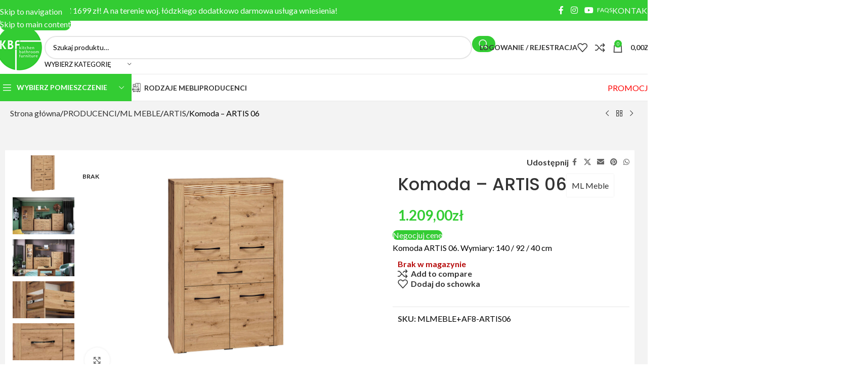

--- FILE ---
content_type: text/html; charset=UTF-8
request_url: https://kbfmeble.pl/produkt/komoda-artis-06/
body_size: 65380
content:
<!DOCTYPE html>
<html lang="pl-PL">
<head>
	<meta charset="UTF-8">
	<link rel="profile" href="https://gmpg.org/xfn/11">
	<link rel="pingback" href="https://kbfmeble.pl/xmlrpc.php">

	<meta name='robots' content='index, follow, max-image-preview:large, max-snippet:-1, max-video-preview:-1' />

<!-- Google Tag Manager for WordPress by gtm4wp.com -->
<script data-cfasync="false" data-pagespeed-no-defer>
	var gtm4wp_datalayer_name = "dataLayer";
	var dataLayer = dataLayer || [];
	const gtm4wp_use_sku_instead = 1;
	const gtm4wp_currency = 'PLN';
	const gtm4wp_product_per_impression = 10;
	const gtm4wp_clear_ecommerce = false;
	const gtm4wp_datalayer_max_timeout = 2000;
</script>
<!-- End Google Tag Manager for WordPress by gtm4wp.com -->
	<!-- This site is optimized with the Yoast SEO plugin v26.5 - https://yoast.com/wordpress/plugins/seo/ -->
	<title>Komoda - ARTIS 06 - KBF Sklep Meblowy</title>
	<link rel="canonical" href="https://kbfmeble.pl/produkt/komoda-artis-06/" />
	<meta property="og:locale" content="pl_PL" />
	<meta property="og:type" content="article" />
	<meta property="og:title" content="Komoda - ARTIS 06 - KBF Sklep Meblowy" />
	<meta property="og:description" content="Komoda ARTIS 06. Wymiary: 140 / 92 / 40 cm" />
	<meta property="og:url" content="https://kbfmeble.pl/produkt/komoda-artis-06/" />
	<meta property="og:site_name" content="KBF Sklep Meblowy" />
	<meta property="article:publisher" content="https://www.facebook.com/kbfmeble" />
	<meta property="article:modified_time" content="2025-09-17T08:48:49+00:00" />
	<meta property="og:image" content="https://kbfmeble.pl/wp-content/uploads/2024/07/komoda-artis-06-mlmeble_2.jpg" />
	<meta property="og:image:width" content="1280" />
	<meta property="og:image:height" content="960" />
	<meta property="og:image:type" content="image/jpeg" />
	<meta name="twitter:card" content="summary_large_image" />
	<script type="application/ld+json" class="yoast-schema-graph">{"@context":"https://schema.org","@graph":[{"@type":"WebPage","@id":"https://kbfmeble.pl/produkt/komoda-artis-06/","url":"https://kbfmeble.pl/produkt/komoda-artis-06/","name":"Komoda - ARTIS 06 - KBF Sklep Meblowy","isPartOf":{"@id":"https://kbfmeble.pl/#website"},"primaryImageOfPage":{"@id":"https://kbfmeble.pl/produkt/komoda-artis-06/#primaryimage"},"image":{"@id":"https://kbfmeble.pl/produkt/komoda-artis-06/#primaryimage"},"thumbnailUrl":"https://kbfmeble.pl/wp-content/uploads/2024/07/komoda-artis-06-mlmeble_2.jpg","datePublished":"2024-07-02T18:26:32+00:00","dateModified":"2025-09-17T08:48:49+00:00","breadcrumb":{"@id":"https://kbfmeble.pl/produkt/komoda-artis-06/#breadcrumb"},"inLanguage":"pl-PL","potentialAction":[{"@type":"ReadAction","target":["https://kbfmeble.pl/produkt/komoda-artis-06/"]}]},{"@type":"ImageObject","inLanguage":"pl-PL","@id":"https://kbfmeble.pl/produkt/komoda-artis-06/#primaryimage","url":"https://kbfmeble.pl/wp-content/uploads/2024/07/komoda-artis-06-mlmeble_2.jpg","contentUrl":"https://kbfmeble.pl/wp-content/uploads/2024/07/komoda-artis-06-mlmeble_2.jpg","width":1280,"height":960,"caption":"komoda artis 06"},{"@type":"BreadcrumbList","@id":"https://kbfmeble.pl/produkt/komoda-artis-06/#breadcrumb","itemListElement":[{"@type":"ListItem","position":1,"name":"Strona główna","item":"https://kbfmeble.pl/"},{"@type":"ListItem","position":2,"name":"Meble","item":"https://kbfmeble.pl/meble/"},{"@type":"ListItem","position":3,"name":"Komoda &#8211; ARTIS 06"}]},{"@type":"WebSite","@id":"https://kbfmeble.pl/#website","url":"https://kbfmeble.pl/","name":"KBF Sklep Meblowy","description":"Internetowy Salon Meblowy","publisher":{"@id":"https://kbfmeble.pl/#organization"},"potentialAction":[{"@type":"SearchAction","target":{"@type":"EntryPoint","urlTemplate":"https://kbfmeble.pl/?s={search_term_string}"},"query-input":{"@type":"PropertyValueSpecification","valueRequired":true,"valueName":"search_term_string"}}],"inLanguage":"pl-PL"},{"@type":"Organization","@id":"https://kbfmeble.pl/#organization","name":"Sklep meblowy KBF Meble","url":"https://kbfmeble.pl/","logo":{"@type":"ImageObject","inLanguage":"pl-PL","@id":"https://kbfmeble.pl/#/schema/logo/image/","url":"https://kbfmeble.pl/wp-content/uploads/2021/01/logo_kbf_100x100.png","contentUrl":"https://kbfmeble.pl/wp-content/uploads/2021/01/logo_kbf_100x100.png","width":100,"height":97,"caption":"Sklep meblowy KBF Meble"},"image":{"@id":"https://kbfmeble.pl/#/schema/logo/image/"},"sameAs":["https://www.facebook.com/kbfmeble","https://www.instagram.com/kbf_meble/","https://www.youtube.com/channel/UCzZgX8iJjyM-APdFK3gmnWg"]}]}</script>
	<!-- / Yoast SEO plugin. -->


<link rel='dns-prefetch' href='//fonts.googleapis.com' />
<link rel="alternate" title="oEmbed (JSON)" type="application/json+oembed" href="https://kbfmeble.pl/wp-json/oembed/1.0/embed?url=https%3A%2F%2Fkbfmeble.pl%2Fprodukt%2Fkomoda-artis-06%2F" />
<link rel="alternate" title="oEmbed (XML)" type="text/xml+oembed" href="https://kbfmeble.pl/wp-json/oembed/1.0/embed?url=https%3A%2F%2Fkbfmeble.pl%2Fprodukt%2Fkomoda-artis-06%2F&#038;format=xml" />
<style id='wp-img-auto-sizes-contain-inline-css' type='text/css'>
img:is([sizes=auto i],[sizes^="auto," i]){contain-intrinsic-size:3000px 1500px}
/*# sourceURL=wp-img-auto-sizes-contain-inline-css */
</style>
<link rel='stylesheet' id='woo-conditional-shipping-blocks-style-css' href='https://kbfmeble.pl/wp-content/plugins/conditional-shipping-for-woocommerce/frontend/css/woo-conditional-shipping.css?ver=3.6.0.free' type='text/css' media='all' />
<style id='fpf-template-selector-style-inline-css' type='text/css'>
.wp-block-fpf-template-selector{max-width:100%!important;width:100%}.wp-block-fpf-template-selector .form-row .input-text,.wp-block-fpf-template-selector .form-row select{background-color:#fff;border:1px solid rgba(32,7,7,.8);border-radius:4px;box-sizing:border-box;color:#000;display:block;font-family:inherit;font-size:.875rem;font-weight:400;height:auto;letter-spacing:normal;line-height:normal;margin:0;padding:.9rem 1.1rem;width:100%}.wp-block-fpf-template-selector .form-row label{display:block;line-height:2;margin-bottom:.7em}.wp-block-fpf-template-selector .form-row select{-webkit-appearance:none;-moz-appearance:none;appearance:none;background-image:url([data-uri]);background-position:calc(100% - 1.1rem) 50%;background-repeat:no-repeat;background-size:16px;cursor:pointer;padding-right:3em}

/*# sourceURL=https://kbfmeble.pl/wp-content/plugins/flexible-product-fields/build/fpf-template-selector/style-index.css */
</style>
<link rel='stylesheet' id='eraty.css-css' href='https://kbfmeble.pl/wp-content/plugins/integracja_z_woocommerce_od_3_do_7.1/inc/eraty.css?ver=fb4f82faa912796d7622808e7f775ce9' type='text/css' media='all' />
<link rel='stylesheet' id='pay_by_paynow_pl_styles-css' href='https://kbfmeble.pl/wp-content/plugins/pay-by-paynow-pl/assets/css/front.css?ver=2.5.10' type='text/css' media='all' />
<style id='woocommerce-inline-inline-css' type='text/css'>
.woocommerce form .form-row .required { visibility: visible; }
/*# sourceURL=woocommerce-inline-inline-css */
</style>
<link rel='stylesheet' id='fpf_front-css' href='https://kbfmeble.pl/wp-content/plugins/flexible-product-fields/assets/css/front.min.css?ver=2.11.2.69' type='text/css' media='all' />
<link rel='stylesheet' id='fpf_new_front-css' href='https://kbfmeble.pl/wp-content/plugins/flexible-product-fields/assets/css/new-front.css?ver=2.11.2.69' type='text/css' media='all' />
<link rel='stylesheet' id='woo_conditional_shipping_css-css' href='https://kbfmeble.pl/wp-content/plugins/conditional-shipping-for-woocommerce/includes/frontend/../../frontend/css/woo-conditional-shipping.css?ver=3.6.0.free' type='text/css' media='all' />
<link rel='stylesheet' id='flexible-shipping-free-shipping-css' href='https://kbfmeble.pl/wp-content/plugins/flexible-shipping/assets/dist/css/free-shipping.css?ver=6.4.5.2' type='text/css' media='all' />
<link rel='stylesheet' id='fpf-pro-front-css' href='https://kbfmeble.pl/wp-content/plugins/flexible-product-fields-pro/assets/css/new-front.css?ver=14' type='text/css' media='all' />
<link rel='stylesheet' id='tablepress-default-css' href='https://kbfmeble.pl/wp-content/tablepress-combined.min.css?ver=36' type='text/css' media='all' />
<link rel='stylesheet' id='cf7cf-style-css' href='https://kbfmeble.pl/wp-content/plugins/cf7-conditional-fields/style.css?ver=2.6.7' type='text/css' media='all' />
<link rel='stylesheet' id='cf7_calculator-css' href='https://kbfmeble.pl/wp-content/plugins/cf7-cost-calculator-price-calculation/frontend/js/style.css?ver=fb4f82faa912796d7622808e7f775ce9' type='text/css' media='all' />
<link rel='stylesheet' id='elementor-frontend-css' href='https://kbfmeble.pl/wp-content/plugins/elementor/assets/css/frontend.min.css?ver=3.33.3' type='text/css' media='all' />
<link rel='stylesheet' id='elementor-post-11-css' href='https://kbfmeble.pl/wp-content/uploads/elementor/css/post-11.css?ver=1768071206' type='text/css' media='all' />
<link rel='stylesheet' id='wd-style-base-css' href='https://kbfmeble.pl/wp-content/themes/woodmart/css/parts/base.min.css?ver=8.3.7' type='text/css' media='all' />
<link rel='stylesheet' id='wd-helpers-wpb-elem-css' href='https://kbfmeble.pl/wp-content/themes/woodmart/css/parts/helpers-wpb-elem.min.css?ver=8.3.7' type='text/css' media='all' />
<link rel='stylesheet' id='wd-revolution-slider-css' href='https://kbfmeble.pl/wp-content/themes/woodmart/css/parts/int-rev-slider.min.css?ver=8.3.7' type='text/css' media='all' />
<link rel='stylesheet' id='wd-elementor-base-css' href='https://kbfmeble.pl/wp-content/themes/woodmart/css/parts/int-elem-base.min.css?ver=8.3.7' type='text/css' media='all' />
<link rel='stylesheet' id='wd-int-wordfence-css' href='https://kbfmeble.pl/wp-content/themes/woodmart/css/parts/int-wordfence.min.css?ver=8.3.7' type='text/css' media='all' />
<link rel='stylesheet' id='wd-woocommerce-base-css' href='https://kbfmeble.pl/wp-content/themes/woodmart/css/parts/woocommerce-base.min.css?ver=8.3.7' type='text/css' media='all' />
<link rel='stylesheet' id='wd-mod-star-rating-css' href='https://kbfmeble.pl/wp-content/themes/woodmart/css/parts/mod-star-rating.min.css?ver=8.3.7' type='text/css' media='all' />
<link rel='stylesheet' id='wd-woocommerce-block-notices-css' href='https://kbfmeble.pl/wp-content/themes/woodmart/css/parts/woo-mod-block-notices.min.css?ver=8.3.7' type='text/css' media='all' />
<link rel='stylesheet' id='wd-woo-mod-quantity-css' href='https://kbfmeble.pl/wp-content/themes/woodmart/css/parts/woo-mod-quantity.min.css?ver=8.3.7' type='text/css' media='all' />
<link rel='stylesheet' id='wd-woo-opt-free-progress-bar-css' href='https://kbfmeble.pl/wp-content/themes/woodmart/css/parts/woo-opt-free-progress-bar.min.css?ver=8.3.7' type='text/css' media='all' />
<link rel='stylesheet' id='wd-woo-mod-progress-bar-css' href='https://kbfmeble.pl/wp-content/themes/woodmart/css/parts/woo-mod-progress-bar.min.css?ver=8.3.7' type='text/css' media='all' />
<link rel='stylesheet' id='wd-woo-single-prod-el-base-css' href='https://kbfmeble.pl/wp-content/themes/woodmart/css/parts/woo-single-prod-el-base.min.css?ver=8.3.7' type='text/css' media='all' />
<link rel='stylesheet' id='wd-woo-mod-stock-status-css' href='https://kbfmeble.pl/wp-content/themes/woodmart/css/parts/woo-mod-stock-status.min.css?ver=8.3.7' type='text/css' media='all' />
<link rel='stylesheet' id='wd-woo-mod-shop-attributes-css' href='https://kbfmeble.pl/wp-content/themes/woodmart/css/parts/woo-mod-shop-attributes.min.css?ver=8.3.7' type='text/css' media='all' />
<link rel='stylesheet' id='wd-opt-carousel-disable-css' href='https://kbfmeble.pl/wp-content/themes/woodmart/css/parts/opt-carousel-disable.min.css?ver=8.3.7' type='text/css' media='all' />
<link rel='stylesheet' id='wd-header-base-css' href='https://kbfmeble.pl/wp-content/themes/woodmart/css/parts/header-base.min.css?ver=8.3.7' type='text/css' media='all' />
<link rel='stylesheet' id='wd-mod-tools-css' href='https://kbfmeble.pl/wp-content/themes/woodmart/css/parts/mod-tools.min.css?ver=8.3.7' type='text/css' media='all' />
<link rel='stylesheet' id='wd-header-elements-base-css' href='https://kbfmeble.pl/wp-content/themes/woodmart/css/parts/header-el-base.min.css?ver=8.3.7' type='text/css' media='all' />
<link rel='stylesheet' id='wd-social-icons-css' href='https://kbfmeble.pl/wp-content/themes/woodmart/css/parts/el-social-icons.min.css?ver=8.3.7' type='text/css' media='all' />
<link rel='stylesheet' id='wd-info-box-css' href='https://kbfmeble.pl/wp-content/themes/woodmart/css/parts/el-info-box.min.css?ver=8.3.7' type='text/css' media='all' />
<link rel='stylesheet' id='wd-header-mobile-nav-dropdown-css' href='https://kbfmeble.pl/wp-content/themes/woodmart/css/parts/header-el-mobile-nav-dropdown.min.css?ver=8.3.7' type='text/css' media='all' />
<link rel='stylesheet' id='wd-header-my-account-dropdown-css' href='https://kbfmeble.pl/wp-content/themes/woodmart/css/parts/header-el-my-account-dropdown.min.css?ver=8.3.7' type='text/css' media='all' />
<link rel='stylesheet' id='wd-woo-mod-login-form-css' href='https://kbfmeble.pl/wp-content/themes/woodmart/css/parts/woo-mod-login-form.min.css?ver=8.3.7' type='text/css' media='all' />
<link rel='stylesheet' id='wd-header-my-account-css' href='https://kbfmeble.pl/wp-content/themes/woodmart/css/parts/header-el-my-account.min.css?ver=8.3.7' type='text/css' media='all' />
<link rel='stylesheet' id='wd-button-css' href='https://kbfmeble.pl/wp-content/themes/woodmart/css/parts/el-button.min.css?ver=8.3.7' type='text/css' media='all' />
<link rel='stylesheet' id='wd-header-cart-side-css' href='https://kbfmeble.pl/wp-content/themes/woodmart/css/parts/header-el-cart-side.min.css?ver=8.3.7' type='text/css' media='all' />
<link rel='stylesheet' id='wd-header-cart-css' href='https://kbfmeble.pl/wp-content/themes/woodmart/css/parts/header-el-cart.min.css?ver=8.3.7' type='text/css' media='all' />
<link rel='stylesheet' id='wd-widget-shopping-cart-css' href='https://kbfmeble.pl/wp-content/themes/woodmart/css/parts/woo-widget-shopping-cart.min.css?ver=8.3.7' type='text/css' media='all' />
<link rel='stylesheet' id='wd-widget-product-list-css' href='https://kbfmeble.pl/wp-content/themes/woodmart/css/parts/woo-widget-product-list.min.css?ver=8.3.7' type='text/css' media='all' />
<link rel='stylesheet' id='wd-woo-single-prod-builder-css' href='https://kbfmeble.pl/wp-content/themes/woodmart/css/parts/woo-single-prod-builder.min.css?ver=8.3.7' type='text/css' media='all' />
<link rel='stylesheet' id='wd-woo-single-prod-el-navigation-css' href='https://kbfmeble.pl/wp-content/themes/woodmart/css/parts/woo-single-prod-el-navigation.min.css?ver=8.3.7' type='text/css' media='all' />
<link rel='stylesheet' id='wd-woo-single-prod-el-gallery-css' href='https://kbfmeble.pl/wp-content/themes/woodmart/css/parts/woo-single-prod-el-gallery.min.css?ver=8.3.7' type='text/css' media='all' />
<link rel='stylesheet' id='wd-woo-single-prod-el-gallery-opt-thumb-left-desktop-css' href='https://kbfmeble.pl/wp-content/themes/woodmart/css/parts/woo-single-prod-el-gallery-opt-thumb-left-desktop.min.css?ver=8.3.7' type='text/css' media='all' />
<link rel='stylesheet' id='wd-swiper-css' href='https://kbfmeble.pl/wp-content/themes/woodmart/css/parts/lib-swiper.min.css?ver=8.3.7' type='text/css' media='all' />
<link rel='stylesheet' id='wd-woo-mod-product-labels-css' href='https://kbfmeble.pl/wp-content/themes/woodmart/css/parts/woo-mod-product-labels.min.css?ver=8.3.7' type='text/css' media='all' />
<link rel='stylesheet' id='wd-woo-mod-product-labels-round-css' href='https://kbfmeble.pl/wp-content/themes/woodmart/css/parts/woo-mod-product-labels-round.min.css?ver=8.3.7' type='text/css' media='all' />
<link rel='stylesheet' id='wd-swiper-arrows-css' href='https://kbfmeble.pl/wp-content/themes/woodmart/css/parts/lib-swiper-arrows.min.css?ver=8.3.7' type='text/css' media='all' />
<link rel='stylesheet' id='wd-photoswipe-css' href='https://kbfmeble.pl/wp-content/themes/woodmart/css/parts/lib-photoswipe.min.css?ver=8.3.7' type='text/css' media='all' />
<link rel='stylesheet' id='wd-mfp-popup-css' href='https://kbfmeble.pl/wp-content/themes/woodmart/css/parts/lib-magnific-popup.min.css?ver=8.3.7' type='text/css' media='all' />
<link rel='stylesheet' id='wd-mod-animations-transform-css' href='https://kbfmeble.pl/wp-content/themes/woodmart/css/parts/mod-animations-transform.min.css?ver=8.3.7' type='text/css' media='all' />
<link rel='stylesheet' id='wd-mod-transform-css' href='https://kbfmeble.pl/wp-content/themes/woodmart/css/parts/mod-transform.min.css?ver=8.3.7' type='text/css' media='all' />
<link rel='stylesheet' id='wd-wpcf7-css' href='https://kbfmeble.pl/wp-content/themes/woodmart/css/parts/int-wpcf7.min.css?ver=8.3.7' type='text/css' media='all' />
<link rel='stylesheet' id='wd-post-types-mod-comments-css' href='https://kbfmeble.pl/wp-content/themes/woodmart/css/parts/post-types-mod-comments.min.css?ver=8.3.7' type='text/css' media='all' />
<link rel='stylesheet' id='wd-woo-single-prod-el-reviews-css' href='https://kbfmeble.pl/wp-content/themes/woodmart/css/parts/woo-single-prod-el-reviews.min.css?ver=8.3.7' type='text/css' media='all' />
<link rel='stylesheet' id='wd-woo-single-prod-el-reviews-style-1-css' href='https://kbfmeble.pl/wp-content/themes/woodmart/css/parts/woo-single-prod-el-reviews-style-1.min.css?ver=8.3.7' type='text/css' media='all' />
<link rel='stylesheet' id='wd-tabs-css' href='https://kbfmeble.pl/wp-content/themes/woodmart/css/parts/el-tabs.min.css?ver=8.3.7' type='text/css' media='all' />
<link rel='stylesheet' id='wd-woo-single-prod-el-tabs-opt-layout-tabs-css' href='https://kbfmeble.pl/wp-content/themes/woodmart/css/parts/woo-single-prod-el-tabs-opt-layout-tabs.min.css?ver=8.3.7' type='text/css' media='all' />
<link rel='stylesheet' id='wd-section-title-css' href='https://kbfmeble.pl/wp-content/themes/woodmart/css/parts/el-section-title.min.css?ver=8.3.7' type='text/css' media='all' />
<link rel='stylesheet' id='wd-section-title-style-under-and-over-css' href='https://kbfmeble.pl/wp-content/themes/woodmart/css/parts/el-section-title-style-under-and-over.min.css?ver=8.3.7' type='text/css' media='all' />
<link rel='stylesheet' id='wd-product-loop-css' href='https://kbfmeble.pl/wp-content/themes/woodmart/css/parts/woo-product-loop.min.css?ver=8.3.7' type='text/css' media='all' />
<link rel='stylesheet' id='wd-product-loop-base-css' href='https://kbfmeble.pl/wp-content/themes/woodmart/css/parts/woo-product-loop-base.min.css?ver=8.3.7' type='text/css' media='all' />
<link rel='stylesheet' id='wd-woo-mod-add-btn-replace-css' href='https://kbfmeble.pl/wp-content/themes/woodmart/css/parts/woo-mod-add-btn-replace.min.css?ver=8.3.7' type='text/css' media='all' />
<link rel='stylesheet' id='wd-mod-more-description-css' href='https://kbfmeble.pl/wp-content/themes/woodmart/css/parts/mod-more-description.min.css?ver=8.3.7' type='text/css' media='all' />
<link rel='stylesheet' id='wd-swiper-pagin-css' href='https://kbfmeble.pl/wp-content/themes/woodmart/css/parts/lib-swiper-pagin.min.css?ver=8.3.7' type='text/css' media='all' />
<link rel='stylesheet' id='wd-footer-base-css' href='https://kbfmeble.pl/wp-content/themes/woodmart/css/parts/footer-base.min.css?ver=8.3.7' type='text/css' media='all' />
<link rel='stylesheet' id='wd-brands-css' href='https://kbfmeble.pl/wp-content/themes/woodmart/css/parts/el-brand.min.css?ver=8.3.7' type='text/css' media='all' />
<link rel='stylesheet' id='wd-brands-style-bordered-css' href='https://kbfmeble.pl/wp-content/themes/woodmart/css/parts/el-brand-style-bordered.min.css?ver=8.3.7' type='text/css' media='all' />
<link rel='stylesheet' id='wd-info-box-style-shadow-and-bg-hover-css' href='https://kbfmeble.pl/wp-content/themes/woodmart/css/parts/el-info-box-style-shadow-and-bg-hover.min.css?ver=8.3.7' type='text/css' media='all' />
<link rel='stylesheet' id='wd-el-subtitle-style-css' href='https://kbfmeble.pl/wp-content/themes/woodmart/css/parts/el-subtitle-style.min.css?ver=8.3.7' type='text/css' media='all' />
<link rel='stylesheet' id='wd-widget-wd-recent-posts-css' href='https://kbfmeble.pl/wp-content/themes/woodmart/css/parts/widget-wd-recent-posts.min.css?ver=8.3.7' type='text/css' media='all' />
<link rel='stylesheet' id='wd-scroll-top-css' href='https://kbfmeble.pl/wp-content/themes/woodmart/css/parts/opt-scrolltotop.min.css?ver=8.3.7' type='text/css' media='all' />
<link rel='stylesheet' id='wd-wd-search-form-css' href='https://kbfmeble.pl/wp-content/themes/woodmart/css/parts/wd-search-form.min.css?ver=8.3.7' type='text/css' media='all' />
<link rel='stylesheet' id='wd-wd-search-results-css' href='https://kbfmeble.pl/wp-content/themes/woodmart/css/parts/wd-search-results.min.css?ver=8.3.7' type='text/css' media='all' />
<link rel='stylesheet' id='wd-wd-search-dropdown-css' href='https://kbfmeble.pl/wp-content/themes/woodmart/css/parts/wd-search-dropdown.min.css?ver=8.3.7' type='text/css' media='all' />
<link rel='stylesheet' id='wd-mod-nav-menu-label-css' href='https://kbfmeble.pl/wp-content/themes/woodmart/css/parts/mod-nav-menu-label.min.css?ver=8.3.7' type='text/css' media='all' />
<link rel='stylesheet' id='wd-cookies-popup-css' href='https://kbfmeble.pl/wp-content/themes/woodmart/css/parts/opt-cookies.min.css?ver=8.3.7' type='text/css' media='all' />
<link rel='stylesheet' id='xts-google-fonts-css' href='https://fonts.googleapis.com/css?family=Lato%3A400%2C700%7CPoppins%3A400%2C600%2C500&#038;ver=8.3.7' type='text/css' media='all' />
<link rel='stylesheet' id='elementor-gf-local-roboto-css' href='https://kbfmeble.pl/wp-content/uploads/elementor/google-fonts/css/roboto.css?ver=1744914684' type='text/css' media='all' />
<link rel='stylesheet' id='elementor-gf-local-robotoslab-css' href='https://kbfmeble.pl/wp-content/uploads/elementor/google-fonts/css/robotoslab.css?ver=1744914685' type='text/css' media='all' />
<script type="text/javascript" src="https://kbfmeble.pl/wp-includes/js/jquery/jquery.min.js?ver=3.7.1" id="jquery-core-js"></script>
<script type="text/javascript" src="https://kbfmeble.pl/wp-includes/js/jquery/jquery-migrate.min.js?ver=3.4.1" id="jquery-migrate-js"></script>
<script type="text/javascript" id="eraty.js-js-extra">
/* <![CDATA[ */
var data = {"shop_id":"0086020","evaluate_url":"https://wniosek.eraty.pl/symulator/oblicz"};
//# sourceURL=eraty.js-js-extra
/* ]]> */
</script>
<script type="text/javascript" src="https://kbfmeble.pl/wp-content/plugins/integracja_z_woocommerce_od_3_do_7.1/inc/eraty.js?ver=fb4f82faa912796d7622808e7f775ce9" id="eraty.js-js"></script>
<script type="text/javascript" src="https://kbfmeble.pl/wp-content/plugins/woocommerce/assets/js/jquery-blockui/jquery.blockUI.min.js?ver=2.7.0-wc.10.3.7" id="wc-jquery-blockui-js" defer="defer" data-wp-strategy="defer"></script>
<script type="text/javascript" id="wc-add-to-cart-js-extra">
/* <![CDATA[ */
var wc_add_to_cart_params = {"ajax_url":"/wp-admin/admin-ajax.php","wc_ajax_url":"/?wc-ajax=%%endpoint%%","i18n_view_cart":"Zobacz koszyk","cart_url":"https://kbfmeble.pl/koszyk/","is_cart":"","cart_redirect_after_add":"no"};
//# sourceURL=wc-add-to-cart-js-extra
/* ]]> */
</script>
<script type="text/javascript" src="https://kbfmeble.pl/wp-content/plugins/woocommerce/assets/js/frontend/add-to-cart.min.js?ver=10.3.7" id="wc-add-to-cart-js" defer="defer" data-wp-strategy="defer"></script>
<script type="text/javascript" src="https://kbfmeble.pl/wp-content/plugins/woocommerce/assets/js/zoom/jquery.zoom.min.js?ver=1.7.21-wc.10.3.7" id="wc-zoom-js" defer="defer" data-wp-strategy="defer"></script>
<script type="text/javascript" id="wc-single-product-js-extra">
/* <![CDATA[ */
var wc_single_product_params = {"i18n_required_rating_text":"Prosz\u0119 wybra\u0107 ocen\u0119","i18n_rating_options":["1 z 5 gwiazdek","2 z 5 gwiazdek","3 z 5 gwiazdek","4 z 5 gwiazdek","5 z 5 gwiazdek"],"i18n_product_gallery_trigger_text":"Wy\u015bwietl pe\u0142noekranow\u0105 galeri\u0119 obrazk\u00f3w","review_rating_required":"yes","flexslider":{"rtl":false,"animation":"slide","smoothHeight":true,"directionNav":false,"controlNav":"thumbnails","slideshow":false,"animationSpeed":500,"animationLoop":false,"allowOneSlide":false},"zoom_enabled":"","zoom_options":[],"photoswipe_enabled":"","photoswipe_options":{"shareEl":false,"closeOnScroll":false,"history":false,"hideAnimationDuration":0,"showAnimationDuration":0},"flexslider_enabled":""};
//# sourceURL=wc-single-product-js-extra
/* ]]> */
</script>
<script type="text/javascript" src="https://kbfmeble.pl/wp-content/plugins/woocommerce/assets/js/frontend/single-product.min.js?ver=10.3.7" id="wc-single-product-js" defer="defer" data-wp-strategy="defer"></script>
<script type="text/javascript" src="https://kbfmeble.pl/wp-content/plugins/woocommerce/assets/js/js-cookie/js.cookie.min.js?ver=2.1.4-wc.10.3.7" id="wc-js-cookie-js" defer="defer" data-wp-strategy="defer"></script>
<script type="text/javascript" id="woocommerce-js-extra">
/* <![CDATA[ */
var woocommerce_params = {"ajax_url":"/wp-admin/admin-ajax.php","wc_ajax_url":"/?wc-ajax=%%endpoint%%","i18n_password_show":"Poka\u017c has\u0142o","i18n_password_hide":"Ukryj has\u0142o"};
//# sourceURL=woocommerce-js-extra
/* ]]> */
</script>
<script type="text/javascript" src="https://kbfmeble.pl/wp-content/plugins/woocommerce/assets/js/frontend/woocommerce.min.js?ver=10.3.7" id="woocommerce-js" defer="defer" data-wp-strategy="defer"></script>
<script type="text/javascript" id="fpf_product-js-extra">
/* <![CDATA[ */
var fpf_product = {"total":"Suma","currency_format_num_decimals":"2","currency_format_symbol":"z\u0142","currency_format_decimal_sep":",","currency_format_thousand_sep":".","currency_format":"%v%s","fields_rules":[],"fpf_fields":[],"fpf_product_price":"1209"};
//# sourceURL=fpf_product-js-extra
/* ]]> */
</script>
<script type="text/javascript" src="https://kbfmeble.pl/wp-content/plugins/flexible-product-fields/assets/js/fpf_product.min.js?ver=2.11.2.69" id="fpf_product-js"></script>
<script type="text/javascript" id="woo-conditional-shipping-js-js-extra">
/* <![CDATA[ */
var conditional_shipping_settings = {"trigger_fields":[]};
//# sourceURL=woo-conditional-shipping-js-js-extra
/* ]]> */
</script>
<script type="text/javascript" src="https://kbfmeble.pl/wp-content/plugins/conditional-shipping-for-woocommerce/includes/frontend/../../frontend/js/woo-conditional-shipping.js?ver=3.6.0.free" id="woo-conditional-shipping-js-js"></script>
<script type="text/javascript" src="https://kbfmeble.pl/wp-content/plugins/flexible-product-fields-pro/assets/js/front.js?ver=14" id="flexible_product_fields_front_js-js"></script>
<script type="text/javascript" src="https://kbfmeble.pl/wp-content/themes/woodmart/js/libs/device.min.js?ver=8.3.7" id="wd-device-library-js"></script>
<script type="text/javascript" src="https://kbfmeble.pl/wp-content/themes/woodmart/js/scripts/global/scrollBar.min.js?ver=8.3.7" id="wd-scrollbar-js"></script>
<script type="text/javascript" src="https://kbfmeble.pl/wp-content/plugins/cf7-cost-calculator-price-calculation/frontend/js/autoNumeric-1.9.45.js?ver=1.9.45" id="autoNumeric-js"></script>
<script type="text/javascript" src="https://kbfmeble.pl/wp-content/plugins/cf7-cost-calculator-price-calculation/frontend/js/formula_evaluator-min.js?ver=fb4f82faa912796d7622808e7f775ce9" id="formula_evaluator-js"></script>
<script type="text/javascript" id="cf7_calculator-js-extra">
/* <![CDATA[ */
var cf7_calculator = {"data":""};
//# sourceURL=cf7_calculator-js-extra
/* ]]> */
</script>
<script type="text/javascript" src="https://kbfmeble.pl/wp-content/plugins/cf7-cost-calculator-price-calculation/frontend/js/cf7_calculator.js?ver=fb4f82faa912796d7622808e7f775ce9" id="cf7_calculator-js"></script>
<link rel="https://api.w.org/" href="https://kbfmeble.pl/wp-json/" /><link rel="alternate" title="JSON" type="application/json" href="https://kbfmeble.pl/wp-json/wp/v2/product/147026" /><link rel="EditURI" type="application/rsd+xml" title="RSD" href="https://kbfmeble.pl/xmlrpc.php?rsd" />

<link rel='shortlink' href='https://kbfmeble.pl/?p=147026' />

<!-- Google Tag Manager for WordPress by gtm4wp.com -->
<!-- GTM Container placement set to automatic -->
<script data-cfasync="false" data-pagespeed-no-defer>
	var dataLayer_content = {"pagePostType":"product","pagePostType2":"single-product","pagePostAuthor":"KBF Meble","cartContent":{"totals":{"applied_coupons":[],"discount_total":0,"subtotal":0,"total":0},"items":[]},"productRatingCounts":[],"productAverageRating":0,"productReviewCount":0,"productType":"simple","productIsVariable":0};
	dataLayer.push( dataLayer_content );
</script>
<script data-cfasync="false" data-pagespeed-no-defer>
(function(w,d,s,l,i){w[l]=w[l]||[];w[l].push({'gtm.start':
new Date().getTime(),event:'gtm.js'});var f=d.getElementsByTagName(s)[0],
j=d.createElement(s),dl=l!='dataLayer'?'&l='+l:'';j.async=true;j.src=
'//www.googletagmanager.com/gtm.js?id='+i+dl;f.parentNode.insertBefore(j,f);
})(window,document,'script','dataLayer','GTM-TK5J5R9');
</script>
<!-- End Google Tag Manager for WordPress by gtm4wp.com -->					<meta name="viewport" content="width=device-width, initial-scale=1.0, maximum-scale=1.0, user-scalable=no">
											<link rel="preload" as="font" href="https://kbfmeble.pl/wp-content/themes/woodmart/fonts/woodmart-font-1-400.woff2?v=8.3.7" type="font/woff2" crossorigin>
						<noscript><style>.woocommerce-product-gallery{ opacity: 1 !important; }</style></noscript>
	<meta name="generator" content="Elementor 3.33.3; features: e_font_icon_svg, additional_custom_breakpoints; settings: css_print_method-external, google_font-enabled, font_display-auto">
			<style>
				.e-con.e-parent:nth-of-type(n+4):not(.e-lazyloaded):not(.e-no-lazyload),
				.e-con.e-parent:nth-of-type(n+4):not(.e-lazyloaded):not(.e-no-lazyload) * {
					background-image: none !important;
				}
				@media screen and (max-height: 1024px) {
					.e-con.e-parent:nth-of-type(n+3):not(.e-lazyloaded):not(.e-no-lazyload),
					.e-con.e-parent:nth-of-type(n+3):not(.e-lazyloaded):not(.e-no-lazyload) * {
						background-image: none !important;
					}
				}
				@media screen and (max-height: 640px) {
					.e-con.e-parent:nth-of-type(n+2):not(.e-lazyloaded):not(.e-no-lazyload),
					.e-con.e-parent:nth-of-type(n+2):not(.e-lazyloaded):not(.e-no-lazyload) * {
						background-image: none !important;
					}
				}
			</style>
			<meta name="generator" content="Powered by Slider Revolution 6.7.38 - responsive, Mobile-Friendly Slider Plugin for WordPress with comfortable drag and drop interface." />
<link rel="icon" href="https://kbfmeble.pl/wp-content/uploads/2021/01/cropped-logo_kbf_100x100-32x32.png" sizes="32x32" />
<link rel="icon" href="https://kbfmeble.pl/wp-content/uploads/2021/01/cropped-logo_kbf_100x100-192x192.png" sizes="192x192" />
<link rel="apple-touch-icon" href="https://kbfmeble.pl/wp-content/uploads/2021/01/cropped-logo_kbf_100x100-180x180.png" />
<meta name="msapplication-TileImage" content="https://kbfmeble.pl/wp-content/uploads/2021/01/cropped-logo_kbf_100x100-270x270.png" />
<script>function setREVStartSize(e){
			//window.requestAnimationFrame(function() {
				window.RSIW = window.RSIW===undefined ? window.innerWidth : window.RSIW;
				window.RSIH = window.RSIH===undefined ? window.innerHeight : window.RSIH;
				try {
					var pw = document.getElementById(e.c).parentNode.offsetWidth,
						newh;
					pw = pw===0 || isNaN(pw) || (e.l=="fullwidth" || e.layout=="fullwidth") ? window.RSIW : pw;
					e.tabw = e.tabw===undefined ? 0 : parseInt(e.tabw);
					e.thumbw = e.thumbw===undefined ? 0 : parseInt(e.thumbw);
					e.tabh = e.tabh===undefined ? 0 : parseInt(e.tabh);
					e.thumbh = e.thumbh===undefined ? 0 : parseInt(e.thumbh);
					e.tabhide = e.tabhide===undefined ? 0 : parseInt(e.tabhide);
					e.thumbhide = e.thumbhide===undefined ? 0 : parseInt(e.thumbhide);
					e.mh = e.mh===undefined || e.mh=="" || e.mh==="auto" ? 0 : parseInt(e.mh,0);
					if(e.layout==="fullscreen" || e.l==="fullscreen")
						newh = Math.max(e.mh,window.RSIH);
					else{
						e.gw = Array.isArray(e.gw) ? e.gw : [e.gw];
						for (var i in e.rl) if (e.gw[i]===undefined || e.gw[i]===0) e.gw[i] = e.gw[i-1];
						e.gh = e.el===undefined || e.el==="" || (Array.isArray(e.el) && e.el.length==0)? e.gh : e.el;
						e.gh = Array.isArray(e.gh) ? e.gh : [e.gh];
						for (var i in e.rl) if (e.gh[i]===undefined || e.gh[i]===0) e.gh[i] = e.gh[i-1];
											
						var nl = new Array(e.rl.length),
							ix = 0,
							sl;
						e.tabw = e.tabhide>=pw ? 0 : e.tabw;
						e.thumbw = e.thumbhide>=pw ? 0 : e.thumbw;
						e.tabh = e.tabhide>=pw ? 0 : e.tabh;
						e.thumbh = e.thumbhide>=pw ? 0 : e.thumbh;
						for (var i in e.rl) nl[i] = e.rl[i]<window.RSIW ? 0 : e.rl[i];
						sl = nl[0];
						for (var i in nl) if (sl>nl[i] && nl[i]>0) { sl = nl[i]; ix=i;}
						var m = pw>(e.gw[ix]+e.tabw+e.thumbw) ? 1 : (pw-(e.tabw+e.thumbw)) / (e.gw[ix]);
						newh =  (e.gh[ix] * m) + (e.tabh + e.thumbh);
					}
					var el = document.getElementById(e.c);
					if (el!==null && el) el.style.height = newh+"px";
					el = document.getElementById(e.c+"_wrapper");
					if (el!==null && el) {
						el.style.height = newh+"px";
						el.style.display = "block";
					}
				} catch(e){
					console.log("Failure at Presize of Slider:" + e)
				}
			//});
		  };</script>
<style>
		
		</style>			<style id="wd-style-header_528910-css" data-type="wd-style-header_528910">
				:root{
	--wd-top-bar-h: 40px;
	--wd-top-bar-sm-h: 38px;
	--wd-top-bar-sticky-h: .00001px;
	--wd-top-bar-brd-w: 1px;

	--wd-header-general-h: 105px;
	--wd-header-general-sm-h: 60px;
	--wd-header-general-sticky-h: .00001px;
	--wd-header-general-brd-w: 1px;

	--wd-header-bottom-h: 52px;
	--wd-header-bottom-sm-h: .00001px;
	--wd-header-bottom-sticky-h: .00001px;
	--wd-header-bottom-brd-w: 1px;

	--wd-header-clone-h: 60px;

	--wd-header-brd-w: calc(var(--wd-top-bar-brd-w) + var(--wd-header-general-brd-w) + var(--wd-header-bottom-brd-w));
	--wd-header-h: calc(var(--wd-top-bar-h) + var(--wd-header-general-h) + var(--wd-header-bottom-h) + var(--wd-header-brd-w));
	--wd-header-sticky-h: calc(var(--wd-top-bar-sticky-h) + var(--wd-header-general-sticky-h) + var(--wd-header-bottom-sticky-h) + var(--wd-header-clone-h) + var(--wd-header-brd-w));
	--wd-header-sm-h: calc(var(--wd-top-bar-sm-h) + var(--wd-header-general-sm-h) + var(--wd-header-bottom-sm-h) + var(--wd-header-brd-w));
}

.whb-top-bar .wd-dropdown {
	margin-top: -1px;
}

.whb-top-bar .wd-dropdown:after {
	height: 10px;
}



:root:has(.whb-top-bar.whb-border-boxed) {
	--wd-top-bar-brd-w: .00001px;
}

@media (max-width: 1024px) {
:root:has(.whb-top-bar.whb-hidden-mobile) {
	--wd-top-bar-brd-w: .00001px;
}
}

:root:has(.whb-general-header.whb-border-boxed) {
	--wd-header-general-brd-w: .00001px;
}

@media (max-width: 1024px) {
:root:has(.whb-general-header.whb-hidden-mobile) {
	--wd-header-general-brd-w: .00001px;
}
}

:root:has(.whb-header-bottom.whb-border-boxed) {
	--wd-header-bottom-brd-w: .00001px;
}

@media (max-width: 1024px) {
:root:has(.whb-header-bottom.whb-hidden-mobile) {
	--wd-header-bottom-brd-w: .00001px;
}
}

.whb-header-bottom .wd-dropdown {
	margin-top: 5px;
}

.whb-header-bottom .wd-dropdown:after {
	height: 16px;
}


.whb-clone.whb-sticked .wd-dropdown:not(.sub-sub-menu) {
	margin-top: 9px;
}

.whb-clone.whb-sticked .wd-dropdown:not(.sub-sub-menu):after {
	height: 20px;
}

		
.whb-tm6j67wezuk7ejzkj2zu.info-box-wrapper div.wd-info-box {
	--ib-icon-sp: 10px;
}
.whb-omj9wk5j5mio598swirp a:is(.btn-style-default, .btn-style-3d) {
	background-color: rgba(44, 162, 44, 1);
}
.whb-omj9wk5j5mio598swirp a:is(.btn-style-bordered, .btn-style-link) {
	border-color: rgba(44, 162, 44, 1);
}
.whb-yk1bm8tlrv33dy7ymacn.info-box-wrapper div.wd-info-box {
	--ib-icon-sp: 10px;
}
.whb-top-bar {
	background-color: rgba(51, 204, 51, 1);border-color: rgba(51, 204, 51, 1);border-bottom-width: 1px;border-bottom-style: solid;
}

.whb-9x1ytaxq7aphtb3npidp form.searchform {
	--wd-form-height: 46px;
}
.whb-0at8uw3w5zfob9kjk9mh.wd-button-wrapper a {
	color: rgba(51, 204, 51, 1);
}
.whb-0at8uw3w5zfob9kjk9mh.wd-button-wrapper a:hover {
	color: rgba(255, 255, 255, 1);
}
.whb-general-header {
	border-color: rgba(232, 232, 232, 1);border-bottom-width: 1px;border-bottom-style: solid;
}

.whb-header-bottom {
	border-color: rgba(232, 232, 232, 1);border-bottom-width: 1px;border-bottom-style: solid;
}
			</style>
						<style id="wd-style-theme_settings_default-css" data-type="wd-style-theme_settings_default">
				@font-face {
	font-weight: normal;
	font-style: normal;
	font-family: "woodmart-font";
	src: url("//kbfmeble.pl/wp-content/themes/woodmart/fonts/woodmart-font-1-400.woff2?v=8.3.7") format("woff2");
}

:root {
	--wd-text-font: "Lato", Arial, Helvetica, sans-serif;
	--wd-text-font-weight: 400;
	--wd-text-color: rgb(0,0,0);
	--wd-text-font-size: 16px;
	--wd-title-font: "Poppins", Arial, Helvetica, sans-serif;
	--wd-title-font-weight: 600;
	--wd-title-color: #242424;
	--wd-entities-title-font: "Poppins", Arial, Helvetica, sans-serif;
	--wd-entities-title-font-weight: 500;
	--wd-entities-title-color: #333333;
	--wd-entities-title-color-hover: rgb(51 51 51 / 65%);
	--wd-alternative-font: "Lato", Arial, Helvetica, sans-serif;
	--wd-widget-title-font: "Poppins", Arial, Helvetica, sans-serif;
	--wd-widget-title-font-weight: 600;
	--wd-widget-title-transform: uppercase;
	--wd-widget-title-color: #333;
	--wd-widget-title-font-size: 16px;
	--wd-header-el-font: "Lato", Arial, Helvetica, sans-serif;
	--wd-header-el-font-weight: 700;
	--wd-header-el-transform: uppercase;
	--wd-header-el-font-size: 14px;
	--wd-otl-style: dotted;
	--wd-otl-width: 2px;
	--wd-primary-color: #33cc33;
	--wd-alternative-color: #ff8200;
	--btn-default-bgcolor: #33cc33;
	--btn-default-bgcolor-hover: #3ab22c;
	--btn-accented-bgcolor: #33cc33;
	--btn-accented-bgcolor-hover: #3ab22c;
	--wd-form-brd-width: 2px;
	--notices-success-bg: #459647;
	--notices-success-color: #fff;
	--notices-warning-bg: #dd3333;
	--notices-warning-color: #ffffff;
	--wd-link-color: #333333;
	--wd-link-color-hover: #242424;
}
.wd-age-verify-wrap {
	--wd-popup-width: 500px;
}
.wd-popup.wd-promo-popup {
	background-color: #111111;
	background-image: none;
	background-repeat: no-repeat;
	background-size: contain;
	background-position: left center;
}
.wd-promo-popup-wrap {
	--wd-popup-width: 800px;
}
:is(.woodmart-woocommerce-layered-nav, .wd-product-category-filter) .wd-scroll-content {
	max-height: 280px;
}
.wd-footer {
	background-color: #ededed;
	background-image: none;
}
.single-product .wd-page-content {
	background-color: rgb(243,243,243);
	background-image: none;
}
html .entry-summary .single_add_to_cart_button, .wd-single-add-cart .single_add_to_cart_button {
	color: rgb(255,255,255);
	background: rgb(226,52,52);
}
html .entry-summary .single_add_to_cart_button:hover, .wd-single-add-cart .single_add_to_cart_button:hover {
	color: rgb(255,255,255);
	background: rgb(221,51,51);
}
.mfp-wrap.wd-popup-quick-view-wrap {
	--wd-popup-width: 920px;
}
:root{
--wd-container-w: 1700px;
--wd-form-brd-radius: 35px;
--btn-default-color: #fff;
--btn-default-color-hover: #fff;
--btn-accented-color: #fff;
--btn-accented-color-hover: #fff;
--btn-default-brd-radius: 35px;
--btn-default-box-shadow: none;
--btn-default-box-shadow-hover: none;
--btn-accented-brd-radius: 35px;
--btn-accented-box-shadow: none;
--btn-accented-box-shadow-hover: none;
--wd-brd-radius: 0px;
}

@media (min-width: 1700px) {
section.elementor-section.wd-section-stretch > .elementor-container {
margin-left: auto;
margin-right: auto;
}
}



.fpf-field-tooltip {
    font-size: 14px;
}
ul.variation li p {
    color: #3b3b3b;
}
ul.variation {
    color: #797979;
}
.blog-design-masonry.has-post-thumbnail .post-date {
    display: none;
}
.woodmart-post-date {
    display: none;
}

.btn, .button, [type=submit] {
    background-color: #33cc33;
    color: #f9f9f9;
}
.btn:hover, .button:hover, [type="submit"]:hover {
	color: #f9f9f9;
}

.btn.btn-color-black {
    background-color: #77d2d1;
}
.woodmart-swatch.swatch-with-bg {
    border-radius: 1%;
}
.swatch-on-single.swatch-with-bg.swatch-size-xlarge {
    width: 95px;
    height: 95px;
}
.variations_form .label span {
    margin-left: 5px;
    color: #33cc33;
    font-size: medium;
    font-weight: 600;
}
.woodmart-swatch:after {
    border-bottom: 3px solid transparent;
    border-color: #33cc33;
}
.fpf-radio-images input[type="radio"]+label {
        width: 100px;
	      margin: 6px;
}
.fpf-radio-images input[type="radio"]+label img {
    display: block;
    width: 100px;
    height: 100px;
}
label {
    font-weight: 600;
}
.fpf-radio-images {
    border-top: 1px;
}
.fpf-radio-images {
    border-top: 1px;
    border-color: #d8d8d8;
    border-style: solid;
    border-spacing: 5px;
    padding-top: 10px;
}
.fpf-radio-images input[type="radio"]:checked+label img {
    border-color: #33cc33;
}
.packing-select {
    background: #e6e6e6;
}
.wyrownanie label {
	font-weight: 400;
	font-size: 12px;
}
.blog-design-masonry .entry-title {
    font-size: 18px;
}
.woodmart-entry-meta .meta-author {
    display: none;
}
input[type=number]{
	max-width: 260px;
}
select {
    max-width: 260px;
}
.variations_form .woocommerce-variation-price .price {
    font-size: 22px;
}

.fpf-totals dd {
    font-size: 16px;
    color: #33cc33;
    font-weight: 700;
}

.fpf-totals dt {
    font-size: 14px;
    color: #2eb12e;
    width: 70%;
}

.btn, .button, button, .added_to_cart, [type="submit"], [type="button"] {
	border-radius: 20px;
}
.pswp__caption__center {
    padding: 65px !important;
    font-size: 28px !important;
	  line-height: 30px !important;
}
.product-label.onsale {
    background-color: #f01c1c;
}

.wd-load-more:not(:hover) {
    background-color: #36CC36 !important;
}

.wd-load-more {
    background-color: #3ab22c !important;
}

.woocommerce-product-attributes-item--weight {
display: none !important;
}

.wd-widget-stock-status li:last-child {
    margin-bottom: 0;
    display: none;
}

.wd-entry-meta {
    display: none;
}
.woocommerce-product-attributes-item--attribute_pa_grupa-tkanin {
display: none;
}

.wd-text-block {
    font-size: 14px;
}
/.rtwwdpd_show_offer span {
    padding: 5px 8px;
    font-size: 14px;
    margin-top: 10px;
    border: none;
}
.meta-categories-wrapp {
    display: none;
}
.cat-design-alt img {
    width: 282px;
    max-height: 282px;
}
.eraty-image-button, .eraty-image-button:hover, .eraty-image-button:focus {
        margin-top: -8px;
        justify-content: left;
	      background-color: #ffffff;
    }
[class*="wd-swatches"] {
	--wd-swatch-size: 40px;
}@media (min-width: 1025px) {
	.eraty-image-button, .eraty-image-button:hover, .eraty-image-button:focus {
    margin-top: -8px;
}
.fpf-radio-images .woocommerce-input-wrapper {
    margin-left: 107px;
}

.variations_form .variations label {
    margin-right: 40px;
	  color: #33cc33;
}
.swatch-on-single.swatch-with-bg {
    margin-right: 0px;
    margin-left: 15px;
}

.wd-hover-base .wd-bottom-actions:not(.wd-add-small-btn) .wd-add-btn>a {
    display: none;
}
.scrollToTop {
  right: 25px !important;
	bottom: 90px !important;
}
.term-1554 .title-design-centered .wd-nav-product-cat {
    display: none;
}
/.wd-carousel-item {
    max-height: 550px;
}
}

@media (min-width: 768px) and (max-width: 1024px) {
	.eraty-image-button, .eraty-image-button:hover, .eraty-image-button:focus {
    margin-top: -8px;
}
.scrollToTop {
  right: 33px !important;
	bottom: 90px !important;
}
/.wd-carousel-item {
    max-height: 370px;
}
}

@media (min-width: 577px) and (max-width: 767px) {
	.scrollToTop {
  right: 33px !important;
	bottom: 90px !important;
}
.wd-action-btn.wd-style-text>a {
    display: none;
}
/.wd-carousel-item {
    max-height: 370px;
}
}

@media (max-width: 576px) {
	.scrollToTop {
  right: 33px !important;
	bottom: 90px !important;
}
.wd-action-btn.wd-style-text>a {
    display: none;
}
/.wd-carousel-item {
    max-height: 202px;
}
}

			</style>
			</head>

<body class="wp-singular product-template-default single single-product postid-147026 wp-custom-logo wp-theme-woodmart theme-woodmart woocommerce woocommerce-page woocommerce-no-js wrapper-custom  categories-accordion-on woodmart-ajax-shop-on elementor-default elementor-kit-11">
			<script type="text/javascript" id="wd-flicker-fix">// Flicker fix.</script>
<!-- GTM Container placement set to automatic -->
<!-- Google Tag Manager (noscript) -->
				<noscript><iframe src="https://www.googletagmanager.com/ns.html?id=GTM-TK5J5R9" height="0" width="0" style="display:none;visibility:hidden" aria-hidden="true"></iframe></noscript>
<!-- End Google Tag Manager (noscript) -->		<div class="wd-skip-links">
								<a href="#menu-menu-glowne-desktop" class="wd-skip-navigation btn">
						Skip to navigation					</a>
								<a href="#main-content" class="wd-skip-content btn">
				Skip to main content			</a>
		</div>
			
	
	<div class="wd-page-wrapper website-wrapper">
									<header class="whb-header whb-header_528910 whb-sticky-shadow whb-scroll-slide whb-sticky-clone">
					<div class="whb-main-header">
	
<div class="whb-row whb-top-bar whb-not-sticky-row whb-with-bg whb-border-fullwidth whb-color-light whb-flex-flex-middle">
	<div class="container">
		<div class="whb-flex-row whb-top-bar-inner">
			<div class="whb-column whb-col-left whb-column5 whb-visible-lg whb-empty-column">
	</div>
<div class="whb-column whb-col-center whb-column6 whb-visible-lg">
				<div class="info-box-wrapper  whb-tm6j67wezuk7ejzkj2zu">
				<div id="wd-697ec5063e1a1" class=" wd-info-box text-center box-icon-align-top box-style-base color-scheme- wd-bg-none">
										<div class="info-box-content">
												<div class="info-box-inner reset-last-child"><p><span style="color: #ffffff;">Darmowa dostawa od 1699 zł! A na terenie woj. łódzkiego dodatkowo darmowa usługa wniesienia!</span></p>
</div>

											</div>

					
									</div>
			</div>
		</div>
<div class="whb-column whb-col-right whb-column7 whb-visible-lg">
				<div
						class=" wd-social-icons wd-style-default social-follow wd-shape-circle  whb-43k0qayz7gg36f2jmmhk color-scheme-light text-center">
				
				
									<a rel="noopener noreferrer nofollow" href="https://www.facebook.com/kbfmeble" target="_blank" class=" wd-social-icon social-facebook" aria-label="Facebook social link">
						<span class="wd-icon"></span>
											</a>
				
				
				
				
									<a rel="noopener noreferrer nofollow" href="https://www.instagram.com/kbf_meble/" target="_blank" class=" wd-social-icon social-instagram" aria-label="Instagram social link">
						<span class="wd-icon"></span>
											</a>
				
				
									<a rel="noopener noreferrer nofollow" href="https://www.youtube.com/channel/UCzZgX8iJjyM-APdFK3gmnWg" target="_blank" class=" wd-social-icon social-youtube" aria-label="YouTube social link">
						<span class="wd-icon"></span>
											</a>
				
				
				
				
				
				
				
				
				
				
				
				
				
				
				
				
				
				
				
				
			</div>

		
<nav class="wd-header-nav wd-header-secondary-nav whb-qyxd33agi52wruenrb9t text-right wd-full-height" role="navigation" aria-label="Top Bar Right">
	<ul id="menu-top-bar-right" class="menu wd-nav wd-nav-header wd-nav-secondary wd-style-bordered wd-gap-s"><li id="menu-item-401" class="menu-item menu-item-type-custom menu-item-object-custom menu-item-401 item-level-0 menu-simple-dropdown wd-event-hover" ><a href="#" class="woodmart-nav-link"><span class="nav-link-text">FAQs</span></a></li>
</ul></nav>
<div id="wd-697ec5063ec38" class=" whb-omj9wk5j5mio598swirp wd-button-wrapper text-center"><a href="/kontakt/" title="" style="--btn-color:#fff;--btn-color-hover:#fff;" class="btn btn-style-default btn-shape-rectangle btn-size-default">KONTAKT</a></div></div>
<div class="whb-column whb-col-mobile whb-column_mobile1 whb-hidden-lg">
				<div
						class=" wd-social-icons wd-style-default social-follow wd-shape-circle  whb-vmlw3iqy1i9gf64uk7of color-scheme-light text-center">
				
				
									<a rel="noopener noreferrer nofollow" href="https://www.facebook.com/kbfmeble" target="_blank" class=" wd-social-icon social-facebook" aria-label="Facebook social link">
						<span class="wd-icon"></span>
											</a>
				
				
				
				
									<a rel="noopener noreferrer nofollow" href="https://www.instagram.com/kbf_meble/" target="_blank" class=" wd-social-icon social-instagram" aria-label="Instagram social link">
						<span class="wd-icon"></span>
											</a>
				
				
									<a rel="noopener noreferrer nofollow" href="https://www.youtube.com/channel/UCzZgX8iJjyM-APdFK3gmnWg" target="_blank" class=" wd-social-icon social-youtube" aria-label="YouTube social link">
						<span class="wd-icon"></span>
											</a>
				
				
				
				
				
				
				
				
				
				
				
				
				
				
				
				
				
				
				
				
			</div>

					<div class="info-box-wrapper  whb-yk1bm8tlrv33dy7ymacn">
				<div id="wd-697ec5063ed3a" class=" wd-info-box text-center box-icon-align-top box-style-base color-scheme- wd-bg-none">
										<div class="info-box-content">
												<div class="info-box-inner reset-last-child"><p><span style="color: #ffffff;">Darmowa dostawa od 1699 zł!</span></p>
</div>

											</div>

					
									</div>
			</div>
		</div>
		</div>
	</div>
</div>

<div class="whb-row whb-general-header whb-not-sticky-row whb-without-bg whb-border-fullwidth whb-color-dark whb-flex-flex-middle">
	<div class="container">
		<div class="whb-flex-row whb-general-header-inner">
			<div class="whb-column whb-col-left whb-column8 whb-visible-lg">
	<div class="site-logo whb-gs8bcnxektjsro21n657 wd-switch-logo">
	<a href="https://kbfmeble.pl/" class="wd-logo wd-main-logo" rel="home" aria-label="Site logo">
		<img src="https://kbfmeble.pl/wp-content/uploads/2021/01/logo_kbf_100x100.png" alt="KBF Sklep Meblowy" style="max-width: 250px;" loading="lazy" />	</a>
					<a href="https://kbfmeble.pl/" class="wd-logo wd-sticky-logo" rel="home">
			<img src="https://kbfmeble.pl/wp-content/uploads/2021/01/logo_kbf_100x100.png" alt="KBF Sklep Meblowy" style="max-width: 250px;" />		</a>
	</div>
</div>
<div class="whb-column whb-col-center whb-column9 whb-visible-lg">
				<link rel="stylesheet" id="wd-header-search-css" href="https://kbfmeble.pl/wp-content/themes/woodmart/css/parts/header-el-search.min.css?ver=8.3.7" type="text/css" media="all" /> 						<link rel="stylesheet" id="wd-header-search-form-css" href="https://kbfmeble.pl/wp-content/themes/woodmart/css/parts/header-el-search-form.min.css?ver=8.3.7" type="text/css" media="all" /> 			<div class="wd-search-form  wd-header-search-form wd-display-form whb-9x1ytaxq7aphtb3npidp">

<form role="search" method="get" class="searchform  wd-with-cat wd-style-default wd-cat-style-bordered woodmart-ajax-search" action="https://kbfmeble.pl/"  data-thumbnail="1" data-price="1" data-post_type="product" data-count="20" data-sku="0" data-symbols_count="3" data-include_cat_search="no" autocomplete="off">
	<input type="text" class="s" placeholder="Szukaj produktu…" value="" name="s" aria-label="Search" title="Szukaj produktu…" required/>
	<input type="hidden" name="post_type" value="product">

	<span tabindex="0" aria-label="Clear search" class="wd-clear-search wd-role-btn wd-hide"></span>

						<link rel="stylesheet" id="wd-wd-search-cat-css" href="https://kbfmeble.pl/wp-content/themes/woodmart/css/parts/wd-search-cat.min.css?ver=8.3.7" type="text/css" media="all" /> 						<div class="wd-search-cat wd-event-click wd-scroll">
				<input type="hidden" name="product_cat" value="0" disabled>
				<div tabindex="0" class="wd-search-cat-btn wd-role-btn" aria-label="Wybierz kategorię" rel="nofollow" data-val="0">
					<span>Wybierz kategorię</span>
				</div>
				<div class="wd-dropdown wd-dropdown-search-cat wd-dropdown-menu wd-scroll-content wd-design-default color-scheme-dark">
					<ul class="wd-sub-menu">
						<li style="display:none;"><a href="#" data-val="0">Wybierz kategorię</a></li>
							<li class="cat-item cat-item-20"><a class="pf-value" href="https://kbfmeble.pl/kategoria-produktu/akcesoria-meblowe/" data-val="akcesoria-meblowe" data-title="AKCESORIA MEBLOWE" >AKCESORIA MEBLOWE</a>
<ul class='children'>
	<li class="cat-item cat-item-3137"><a class="pf-value" href="https://kbfmeble.pl/kategoria-produktu/akcesoria-meblowe/kosze/" data-val="kosze" data-title="Kosze" >Kosze</a>
</li>
	<li class="cat-item cat-item-4207"><a class="pf-value" href="https://kbfmeble.pl/kategoria-produktu/akcesoria-meblowe/nadstawka/" data-val="nadstawka" data-title="Nadstawka" >Nadstawka</a>
</li>
	<li class="cat-item cat-item-3136"><a class="pf-value" href="https://kbfmeble.pl/kategoria-produktu/akcesoria-meblowe/oswietlenie/" data-val="oswietlenie" data-title="Oświetlenie" >Oświetlenie</a>
</li>
	<li class="cat-item cat-item-4288"><a class="pf-value" href="https://kbfmeble.pl/kategoria-produktu/akcesoria-meblowe/panel-do-polki/" data-val="panel-do-polki" data-title="Panel Do Półki" >Panel Do Półki</a>
</li>
	<li class="cat-item cat-item-3140"><a class="pf-value" href="https://kbfmeble.pl/kategoria-produktu/akcesoria-meblowe/pojemniki-na-odpady/" data-val="pojemniki-na-odpady" data-title="Pojemniki na odpady" >Pojemniki na odpady</a>
</li>
	<li class="cat-item cat-item-3138"><a class="pf-value" href="https://kbfmeble.pl/kategoria-produktu/akcesoria-meblowe/samo-domykacze/" data-val="samo-domykacze" data-title="Samo-domykacze" >Samo-domykacze</a>
</li>
	<li class="cat-item cat-item-3139"><a class="pf-value" href="https://kbfmeble.pl/kategoria-produktu/akcesoria-meblowe/uchwyty/" data-val="uchwyty" data-title="Uchwyty" >Uchwyty</a>
</li>
</ul>
</li>
	<li class="cat-item cat-item-28"><a class="pf-value" href="https://kbfmeble.pl/kategoria-produktu/biuro-gabinet/" data-val="biuro-gabinet" data-title="BIURO I GABINET" >BIURO I GABINET</a>
<ul class='children'>
	<li class="cat-item cat-item-195"><a class="pf-value" href="https://kbfmeble.pl/kategoria-produktu/biuro-gabinet/biurka/" data-val="biurka" data-title="Biurka i kontenery" >Biurka i kontenery</a>
</li>
	<li class="cat-item cat-item-198"><a class="pf-value" href="https://kbfmeble.pl/kategoria-produktu/biuro-gabinet/komody-biuro-gabinet/" data-val="komody-biuro-gabinet" data-title="Komody do gabinetu" >Komody do gabinetu</a>
</li>
	<li class="cat-item cat-item-4678"><a class="pf-value" href="https://kbfmeble.pl/kategoria-produktu/biuro-gabinet/krzesla-biurowe/" data-val="krzesla-biurowe" data-title="Krzesła biurowe" >Krzesła biurowe</a>
</li>
	<li class="cat-item cat-item-2620"><a class="pf-value" href="https://kbfmeble.pl/kategoria-produktu/biuro-gabinet/lampy-biuro-gabinet/" data-val="lampy-biuro-gabinet" data-title="Lampy" >Lampy</a>
</li>
	<li class="cat-item cat-item-199"><a class="pf-value" href="https://kbfmeble.pl/kategoria-produktu/biuro-gabinet/polki-biuro-gabinet/" data-val="polki-biuro-gabinet" data-title="Półki do gabinetu" >Półki do gabinetu</a>
</li>
	<li class="cat-item cat-item-197"><a class="pf-value" href="https://kbfmeble.pl/kategoria-produktu/biuro-gabinet/regaly-i-biblioteczki/" data-val="regaly-i-biblioteczki" data-title="Regały i biblioteczki" >Regały i biblioteczki</a>
</li>
</ul>
</li>
	<li class="cat-item cat-item-3103"><a class="pf-value" href="https://kbfmeble.pl/kategoria-produktu/elementy-dekoracyjne/" data-val="elementy-dekoracyjne" data-title="ELEMENTY DEKORACYJNE" >ELEMENTY DEKORACYJNE</a>
<ul class='children'>
	<li class="cat-item cat-item-2618"><a class="pf-value" href="https://kbfmeble.pl/kategoria-produktu/elementy-dekoracyjne/lampy/" data-val="lampy" data-title="Lampy" >Lampy</a>
</li>
	<li class="cat-item cat-item-1572"><a class="pf-value" href="https://kbfmeble.pl/kategoria-produktu/elementy-dekoracyjne/lustra/" data-val="lustra" data-title="Lustra" >Lustra</a>
</li>
	<li class="cat-item cat-item-3104"><a class="pf-value" href="https://kbfmeble.pl/kategoria-produktu/elementy-dekoracyjne/panele-dekoracyjne-scienne-i-lamele/" data-val="panele-dekoracyjne-scienne-i-lamele" data-title="Panele dekoracyjne ścienne i lamele" >Panele dekoracyjne ścienne i lamele</a>
</li>
</ul>
</li>
	<li class="cat-item cat-item-179"><a class="pf-value" href="https://kbfmeble.pl/kategoria-produktu/jadalnia/" data-val="jadalnia" data-title="JADALNIA" >JADALNIA</a>
<ul class='children'>
	<li class="cat-item cat-item-182"><a class="pf-value" href="https://kbfmeble.pl/kategoria-produktu/jadalnia/hokery-jadalnia/" data-val="hokery-jadalnia" data-title="Hokery" >Hokery</a>
</li>
	<li class="cat-item cat-item-183"><a class="pf-value" href="https://kbfmeble.pl/kategoria-produktu/jadalnia/komody-jadalnia/" data-val="komody-jadalnia" data-title="Komody do jadalni" >Komody do jadalni</a>
</li>
	<li class="cat-item cat-item-181"><a class="pf-value" href="https://kbfmeble.pl/kategoria-produktu/jadalnia/krzesla-jadalnia/" data-val="krzesla-jadalnia" data-title="Krzesła do jadalni" >Krzesła do jadalni</a>
</li>
	<li class="cat-item cat-item-185"><a class="pf-value" href="https://kbfmeble.pl/kategoria-produktu/jadalnia/polki-jadalni/" data-val="polki-jadalni" data-title="Półki do jadalni" >Półki do jadalni</a>
</li>
	<li class="cat-item cat-item-180"><a class="pf-value" href="https://kbfmeble.pl/kategoria-produktu/jadalnia/stoly-jadalnia/" data-val="stoly-jadalnia" data-title="Stoły do jadalni" >Stoły do jadalni</a>
</li>
	<li class="cat-item cat-item-184"><a class="pf-value" href="https://kbfmeble.pl/kategoria-produktu/jadalnia/witryny-jadalnia/" data-val="witryny-jadalnia" data-title="Witryny do jadalni" >Witryny do jadalni</a>
</li>
	<li class="cat-item cat-item-3810"><a class="pf-value" href="https://kbfmeble.pl/kategoria-produktu/jadalnia/zestawy-do-jadalni/" data-val="zestawy-do-jadalni" data-title="Zestawy do jadalni" >Zestawy do jadalni</a>
</li>
</ul>
</li>
	<li class="cat-item cat-item-27"><a class="pf-value" href="https://kbfmeble.pl/kategoria-produktu/kuchnia/" data-val="kuchnia" data-title="KUCHNIE NA WYMIAR" >KUCHNIE NA WYMIAR</a>
<ul class='children'>
	<li class="cat-item cat-item-1662"><a class="pf-value" href="https://kbfmeble.pl/kategoria-produktu/kuchnia/blaty-kuchenne/" data-val="blaty-kuchenne" data-title="BLATY KUCHENNE" >BLATY KUCHENNE</a>
	<ul class='children'>
	<li class="cat-item cat-item-1663"><a class="pf-value" href="https://kbfmeble.pl/kategoria-produktu/kuchnia/blaty-kuchenne/blaty-standardowe-gleb-60-cm/" data-val="blaty-standardowe-gleb-60-cm" data-title="Blaty Standardowe (głęb. 60 cm)" >Blaty Standardowe (głęb. 60 cm)</a>
</li>
	<li class="cat-item cat-item-1664"><a class="pf-value" href="https://kbfmeble.pl/kategoria-produktu/kuchnia/blaty-kuchenne/blaty-wyspowe-gleb-61-120-cm/" data-val="blaty-wyspowe-gleb-61-120-cm" data-title="Blaty Wyspowe (głęb. 61 -120 cm)" >Blaty Wyspowe (głęb. 61 -120 cm)</a>
</li>
	</ul>
</li>
	<li class="cat-item cat-item-4754"><a class="pf-value" href="https://kbfmeble.pl/kategoria-produktu/kuchnia/wyposazenie/" data-val="wyposazenie" data-title="WYPOSAŻENIE" >WYPOSAŻENIE</a>
	<ul class='children'>
	<li class="cat-item cat-item-139"><a class="pf-value" href="https://kbfmeble.pl/kategoria-produktu/kuchnia/wyposazenie/baterie-i-zlewy/" data-val="baterie-i-zlewy" data-title="BATERIE I ZLEWY" >BATERIE I ZLEWY</a>
		<ul class='children'>
	<li class="cat-item cat-item-143"><a class="pf-value" href="https://kbfmeble.pl/kategoria-produktu/kuchnia/wyposazenie/baterie-i-zlewy/zestawy/" data-val="zestawy" data-title="Zlewozmywaki kuchenne" >Zlewozmywaki kuchenne</a>
</li>
		</ul>
</li>
	<li class="cat-item cat-item-4756"><a class="pf-value" href="https://kbfmeble.pl/kategoria-produktu/kuchnia/wyposazenie/sprzet-agd/" data-val="sprzet-agd" data-title="Sprzęt AGD" >Sprzęt AGD</a>
		<ul class='children'>
	<li class="cat-item cat-item-4755"><a class="pf-value" href="https://kbfmeble.pl/kategoria-produktu/kuchnia/wyposazenie/sprzet-agd/okapy/" data-val="okapy" data-title="Okapy" >Okapy</a>
</li>
		</ul>
</li>
	</ul>
</li>
	<li class="cat-item cat-item-110"><a class="pf-value" href="https://kbfmeble.pl/kategoria-produktu/kuchnia/zestawy-modulowe-ekonomiczne/" data-val="zestawy-modulowe-ekonomiczne" data-title="Zestawy modułowe EKONOMICZNE" >Zestawy modułowe EKONOMICZNE</a>
	<ul class='children'>
	<li class="cat-item cat-item-4720"><a class="pf-value" href="https://kbfmeble.pl/kategoria-produktu/kuchnia/zestawy-modulowe-ekonomiczne/kolekcja-ecopro/" data-val="kolekcja-ecopro" data-title="KOLEKCJA EcoPRO" >KOLEKCJA EcoPRO</a>
		<ul class='children'>
	<li class="cat-item cat-item-4735"><a class="pf-value" href="https://kbfmeble.pl/kategoria-produktu/kuchnia/zestawy-modulowe-ekonomiczne/kolekcja-ecopro/akcesoria-ecopro/" data-val="akcesoria-ecopro" data-title="Akcesoria ecoPRO" >Akcesoria ecoPRO</a>
</li>
	<li class="cat-item cat-item-4734"><a class="pf-value" href="https://kbfmeble.pl/kategoria-produktu/kuchnia/zestawy-modulowe-ekonomiczne/kolekcja-ecopro/blaty-ecopro/" data-val="blaty-ecopro" data-title="Blaty ecoPRO" >Blaty ecoPRO</a>
</li>
	<li class="cat-item cat-item-4729"><a class="pf-value" href="https://kbfmeble.pl/kategoria-produktu/kuchnia/zestawy-modulowe-ekonomiczne/kolekcja-ecopro/informacje-o-kolekcji-ecopro/" data-val="informacje-o-kolekcji-ecopro" data-title="Informacje o kolekcji ecoPRO" >Informacje o kolekcji ecoPRO</a>
</li>
	<li class="cat-item cat-item-4733"><a class="pf-value" href="https://kbfmeble.pl/kategoria-produktu/kuchnia/zestawy-modulowe-ekonomiczne/kolekcja-ecopro/panele-boczne-ecopro/" data-val="panele-boczne-ecopro" data-title="Panele boczne EcoPRO" >Panele boczne EcoPRO</a>
</li>
	<li class="cat-item cat-item-4732"><a class="pf-value" href="https://kbfmeble.pl/kategoria-produktu/kuchnia/zestawy-modulowe-ekonomiczne/kolekcja-ecopro/szafki-dolne-ecopro/" data-val="szafki-dolne-ecopro" data-title="Szafki dolne ecoPRO" >Szafki dolne ecoPRO</a>
</li>
	<li class="cat-item cat-item-4731"><a class="pf-value" href="https://kbfmeble.pl/kategoria-produktu/kuchnia/zestawy-modulowe-ekonomiczne/kolekcja-ecopro/szafki-gorne-ecopro/" data-val="szafki-gorne-ecopro" data-title="Szafki górne ecoPRO" >Szafki górne ecoPRO</a>
</li>
	<li class="cat-item cat-item-4730"><a class="pf-value" href="https://kbfmeble.pl/kategoria-produktu/kuchnia/zestawy-modulowe-ekonomiczne/kolekcja-ecopro/zestawy-kuchenne-ecopro/" data-val="zestawy-kuchenne-ecopro" data-title="Zestawy kuchenne ecoPRO" >Zestawy kuchenne ecoPRO</a>
</li>
		</ul>
</li>
	<li class="cat-item cat-item-3172"><a class="pf-value" href="https://kbfmeble.pl/kategoria-produktu/kuchnia/zestawy-modulowe-ekonomiczne/zestawy-mebli-kuchennych/" data-val="zestawy-mebli-kuchennych" data-title="Zestawy mebli kuchennych" >Zestawy mebli kuchennych</a>
		<ul class='children'>
	<li class="cat-item cat-item-4742"><a class="pf-value" href="https://kbfmeble.pl/kategoria-produktu/kuchnia/zestawy-modulowe-ekonomiczne/zestawy-mebli-kuchennych/zestawy-ecopro/" data-val="zestawy-ecopro" data-title="Zestawy EcoPRO" >Zestawy EcoPRO</a>
</li>
		</ul>
</li>
	</ul>
</li>
	<li class="cat-item cat-item-63"><a class="pf-value" href="https://kbfmeble.pl/kategoria-produktu/kuchnia/zestawy-modulowe-prestige/" data-val="zestawy-modulowe-prestige" data-title="Zestawy modułowe PRESTIGE" >Zestawy modułowe PRESTIGE</a>
	<ul class='children'>
	<li class="cat-item cat-item-115"><a class="pf-value" href="https://kbfmeble.pl/kategoria-produktu/kuchnia/zestawy-modulowe-prestige/kolekcja-italia/" data-val="kolekcja-italia" data-title="KOLEKCJA ITALIA" >KOLEKCJA ITALIA</a>
		<ul class='children'>
	<li class="cat-item cat-item-116"><a class="pf-value" href="https://kbfmeble.pl/kategoria-produktu/kuchnia/zestawy-modulowe-prestige/kolekcja-italia/akcesoria-kolekcja-italia/" data-val="akcesoria-kolekcja-italia" data-title="Akcesoria Italia" >Akcesoria Italia</a>
</li>
	<li class="cat-item cat-item-117"><a class="pf-value" href="https://kbfmeble.pl/kategoria-produktu/kuchnia/zestawy-modulowe-prestige/kolekcja-italia/blaty-kolekcja-italia/" data-val="blaty-kolekcja-italia" data-title="Blaty Italia" >Blaty Italia</a>
</li>
	<li class="cat-item cat-item-120"><a class="pf-value" href="https://kbfmeble.pl/kategoria-produktu/kuchnia/zestawy-modulowe-prestige/kolekcja-italia/informacje-o-kolekcji-kolekcja-italia/" data-val="informacje-o-kolekcji-kolekcja-italia" data-title="Informacje o kolekcji Italia" >Informacje o kolekcji Italia</a>
</li>
	<li class="cat-item cat-item-118"><a class="pf-value" href="https://kbfmeble.pl/kategoria-produktu/kuchnia/zestawy-modulowe-prestige/kolekcja-italia/szafki-dolne-kolekcja-italia/" data-val="szafki-dolne-kolekcja-italia" data-title="Szafki dolne Italia" >Szafki dolne Italia</a>
</li>
	<li class="cat-item cat-item-119"><a class="pf-value" href="https://kbfmeble.pl/kategoria-produktu/kuchnia/zestawy-modulowe-prestige/kolekcja-italia/szafki-gorne-kolekcja-italia/" data-val="szafki-gorne-kolekcja-italia" data-title="Szafki górne Italia" >Szafki górne Italia</a>
</li>
		</ul>
</li>
	<li class="cat-item cat-item-121"><a class="pf-value" href="https://kbfmeble.pl/kategoria-produktu/kuchnia/zestawy-modulowe-prestige/kolekcja-jessica/" data-val="kolekcja-jessica" data-title="KOLEKCJA JESSICA" >KOLEKCJA JESSICA</a>
		<ul class='children'>
	<li class="cat-item cat-item-122"><a class="pf-value" href="https://kbfmeble.pl/kategoria-produktu/kuchnia/zestawy-modulowe-prestige/kolekcja-jessica/akcesoria-kolekcja-jessica/" data-val="akcesoria-kolekcja-jessica" data-title="Akcesoria Jessica" >Akcesoria Jessica</a>
</li>
	<li class="cat-item cat-item-123"><a class="pf-value" href="https://kbfmeble.pl/kategoria-produktu/kuchnia/zestawy-modulowe-prestige/kolekcja-jessica/blaty-kolekcja-jessica/" data-val="blaty-kolekcja-jessica" data-title="Blaty Jessica" >Blaty Jessica</a>
</li>
	<li class="cat-item cat-item-126"><a class="pf-value" href="https://kbfmeble.pl/kategoria-produktu/kuchnia/zestawy-modulowe-prestige/kolekcja-jessica/informacje-o-kolekcji-kolekcja-jessica/" data-val="informacje-o-kolekcji-kolekcja-jessica" data-title="Informacje o kolekcji Jessica" >Informacje o kolekcji Jessica</a>
</li>
	<li class="cat-item cat-item-124"><a class="pf-value" href="https://kbfmeble.pl/kategoria-produktu/kuchnia/zestawy-modulowe-prestige/kolekcja-jessica/szafki-dolne-kolekcja-jessica/" data-val="szafki-dolne-kolekcja-jessica" data-title="Szafki dolne Jessica" >Szafki dolne Jessica</a>
</li>
	<li class="cat-item cat-item-125"><a class="pf-value" href="https://kbfmeble.pl/kategoria-produktu/kuchnia/zestawy-modulowe-prestige/kolekcja-jessica/szafki-gorne-kolekcja-jessica/" data-val="szafki-gorne-kolekcja-jessica" data-title="Szafki górne Jessica" >Szafki górne Jessica</a>
</li>
		</ul>
</li>
	<li class="cat-item cat-item-133"><a class="pf-value" href="https://kbfmeble.pl/kategoria-produktu/kuchnia/zestawy-modulowe-prestige/kolekcja-lamja/" data-val="kolekcja-lamja" data-title="KOLEKCJA LAMJA" >KOLEKCJA LAMJA</a>
		<ul class='children'>
	<li class="cat-item cat-item-134"><a class="pf-value" href="https://kbfmeble.pl/kategoria-produktu/kuchnia/zestawy-modulowe-prestige/kolekcja-lamja/akcesoria-kolekcja-lamja/" data-val="akcesoria-kolekcja-lamja" data-title="Akcesoria Lamja" >Akcesoria Lamja</a>
</li>
	<li class="cat-item cat-item-135"><a class="pf-value" href="https://kbfmeble.pl/kategoria-produktu/kuchnia/zestawy-modulowe-prestige/kolekcja-lamja/blaty-kolekcja-lamja/" data-val="blaty-kolekcja-lamja" data-title="Blaty Lamja" >Blaty Lamja</a>
</li>
	<li class="cat-item cat-item-138"><a class="pf-value" href="https://kbfmeble.pl/kategoria-produktu/kuchnia/zestawy-modulowe-prestige/kolekcja-lamja/informacje-o-kolekcji-kolekcja-lamja/" data-val="informacje-o-kolekcji-kolekcja-lamja" data-title="Informacje o kolekcji Lamja" >Informacje o kolekcji Lamja</a>
</li>
	<li class="cat-item cat-item-136"><a class="pf-value" href="https://kbfmeble.pl/kategoria-produktu/kuchnia/zestawy-modulowe-prestige/kolekcja-lamja/szafki-dolne-kolekcja-lamja/" data-val="szafki-dolne-kolekcja-lamja" data-title="Szafki dolne Lamja" >Szafki dolne Lamja</a>
</li>
	<li class="cat-item cat-item-137"><a class="pf-value" href="https://kbfmeble.pl/kategoria-produktu/kuchnia/zestawy-modulowe-prestige/kolekcja-lamja/szafki-gorne-kolekcja-lamja/" data-val="szafki-gorne-kolekcja-lamja" data-title="Szafki górne Lamja" >Szafki górne Lamja</a>
</li>
		</ul>
</li>
	<li class="cat-item cat-item-127"><a class="pf-value" href="https://kbfmeble.pl/kategoria-produktu/kuchnia/zestawy-modulowe-prestige/kolekcja-martyna/" data-val="kolekcja-martyna" data-title="KOLEKCJA MARTYNA" >KOLEKCJA MARTYNA</a>
		<ul class='children'>
	<li class="cat-item cat-item-128"><a class="pf-value" href="https://kbfmeble.pl/kategoria-produktu/kuchnia/zestawy-modulowe-prestige/kolekcja-martyna/akcesoria-kolekcja-martyna/" data-val="akcesoria-kolekcja-martyna" data-title="Akcesoria Martyna" >Akcesoria Martyna</a>
</li>
	<li class="cat-item cat-item-129"><a class="pf-value" href="https://kbfmeble.pl/kategoria-produktu/kuchnia/zestawy-modulowe-prestige/kolekcja-martyna/blaty-kolekcja-martyna/" data-val="blaty-kolekcja-martyna" data-title="Blaty Martyna" >Blaty Martyna</a>
</li>
	<li class="cat-item cat-item-132"><a class="pf-value" href="https://kbfmeble.pl/kategoria-produktu/kuchnia/zestawy-modulowe-prestige/kolekcja-martyna/informacje-o-kolekcji-kolekcja-martyna/" data-val="informacje-o-kolekcji-kolekcja-martyna" data-title="Informacje o kolekcji Martyna" >Informacje o kolekcji Martyna</a>
</li>
	<li class="cat-item cat-item-130"><a class="pf-value" href="https://kbfmeble.pl/kategoria-produktu/kuchnia/zestawy-modulowe-prestige/kolekcja-martyna/szafki-dolne-kolekcja-martyna/" data-val="szafki-dolne-kolekcja-martyna" data-title="Szafki dolne Martyna" >Szafki dolne Martyna</a>
</li>
	<li class="cat-item cat-item-131"><a class="pf-value" href="https://kbfmeble.pl/kategoria-produktu/kuchnia/zestawy-modulowe-prestige/kolekcja-martyna/szafki-gorne-kolekcja-martyna/" data-val="szafki-gorne-kolekcja-martyna" data-title="Szafki górne Martyna" >Szafki górne Martyna</a>
</li>
		</ul>
</li>
	<li class="cat-item cat-item-104"><a class="pf-value" href="https://kbfmeble.pl/kategoria-produktu/kuchnia/zestawy-modulowe-prestige/kolekcja-navia/" data-val="kolekcja-navia" data-title="KOLEKCJA NAVIA" >KOLEKCJA NAVIA</a>
		<ul class='children'>
	<li class="cat-item cat-item-114"><a class="pf-value" href="https://kbfmeble.pl/kategoria-produktu/kuchnia/zestawy-modulowe-prestige/kolekcja-navia/akcesoria-kolekcja-navia/" data-val="akcesoria-kolekcja-navia" data-title="Akcesoria Navia" >Akcesoria Navia</a>
</li>
	<li class="cat-item cat-item-66"><a class="pf-value" href="https://kbfmeble.pl/kategoria-produktu/kuchnia/zestawy-modulowe-prestige/kolekcja-navia/blaty-kolekcja-navia/" data-val="blaty-kolekcja-navia" data-title="Blaty Navia" >Blaty Navia</a>
</li>
	<li class="cat-item cat-item-109"><a class="pf-value" href="https://kbfmeble.pl/kategoria-produktu/kuchnia/zestawy-modulowe-prestige/kolekcja-navia/informacje-o-kolekcji-kolekcja-navia/" data-val="informacje-o-kolekcji-kolekcja-navia" data-title="Informacje o kolekcji Navia" >Informacje o kolekcji Navia</a>
</li>
	<li class="cat-item cat-item-65"><a class="pf-value" href="https://kbfmeble.pl/kategoria-produktu/kuchnia/zestawy-modulowe-prestige/kolekcja-navia/szafki-dolne-kolekcja-navia/" data-val="szafki-dolne-kolekcja-navia" data-title="Szafki dolne Navia" >Szafki dolne Navia</a>
</li>
	<li class="cat-item cat-item-64"><a class="pf-value" href="https://kbfmeble.pl/kategoria-produktu/kuchnia/zestawy-modulowe-prestige/kolekcja-navia/szafki-gorne-kolekcja-navia/" data-val="szafki-gorne-kolekcja-navia" data-title="Szafki górne Navia" >Szafki górne Navia</a>
</li>
		</ul>
</li>
	<li class="cat-item cat-item-2968"><a class="pf-value" href="https://kbfmeble.pl/kategoria-produktu/kuchnia/zestawy-modulowe-prestige/kolekcja-vera/" data-val="kolekcja-vera" data-title="KOLEKCJA VERA" >KOLEKCJA VERA</a>
		<ul class='children'>
	<li class="cat-item cat-item-2973"><a class="pf-value" href="https://kbfmeble.pl/kategoria-produktu/kuchnia/zestawy-modulowe-prestige/kolekcja-vera/akcesoria-vera/" data-val="akcesoria-vera" data-title="Akcesoria Vera" >Akcesoria Vera</a>
</li>
	<li class="cat-item cat-item-2972"><a class="pf-value" href="https://kbfmeble.pl/kategoria-produktu/kuchnia/zestawy-modulowe-prestige/kolekcja-vera/blaty-vera/" data-val="blaty-vera" data-title="Blaty Vera" >Blaty Vera</a>
</li>
	<li class="cat-item cat-item-2969"><a class="pf-value" href="https://kbfmeble.pl/kategoria-produktu/kuchnia/zestawy-modulowe-prestige/kolekcja-vera/informacje-o-kolekcji-vera/" data-val="informacje-o-kolekcji-vera" data-title="Informacje o kolekcji Vera" >Informacje o kolekcji Vera</a>
</li>
	<li class="cat-item cat-item-2971"><a class="pf-value" href="https://kbfmeble.pl/kategoria-produktu/kuchnia/zestawy-modulowe-prestige/kolekcja-vera/szafki-dolne-vera/" data-val="szafki-dolne-vera" data-title="Szafki dolne Vera" >Szafki dolne Vera</a>
</li>
	<li class="cat-item cat-item-2970"><a class="pf-value" href="https://kbfmeble.pl/kategoria-produktu/kuchnia/zestawy-modulowe-prestige/kolekcja-vera/szafki-gorne-vera/" data-val="szafki-gorne-vera" data-title="Szafki górne Vera" >Szafki górne Vera</a>
</li>
		</ul>
</li>
	</ul>
</li>
	<li class="cat-item cat-item-69"><a class="pf-value" href="https://kbfmeble.pl/kategoria-produktu/kuchnia/zestawy-modulowe-standard/" data-val="zestawy-modulowe-standard" data-title="Zestawy modułowe STANDARD" >Zestawy modułowe STANDARD</a>
	<ul class='children'>
	<li class="cat-item cat-item-95"><a class="pf-value" href="https://kbfmeble.pl/kategoria-produktu/kuchnia/zestawy-modulowe-standard/kolekcja-blanka/" data-val="kolekcja-blanka" data-title="KOLEKCJA BLANKA" >KOLEKCJA BLANKA</a>
		<ul class='children'>
	<li class="cat-item cat-item-86"><a class="pf-value" href="https://kbfmeble.pl/kategoria-produktu/kuchnia/zestawy-modulowe-standard/kolekcja-blanka/akcesoria-kolekcja-blanka/" data-val="akcesoria-kolekcja-blanka" data-title="Akcesoria Blanka" >Akcesoria Blanka</a>
</li>
	<li class="cat-item cat-item-93"><a class="pf-value" href="https://kbfmeble.pl/kategoria-produktu/kuchnia/zestawy-modulowe-standard/kolekcja-blanka/blaty-kolekcja-blanka/" data-val="blaty-kolekcja-blanka" data-title="Blaty Blanka" >Blaty Blanka</a>
</li>
	<li class="cat-item cat-item-82"><a class="pf-value" href="https://kbfmeble.pl/kategoria-produktu/kuchnia/zestawy-modulowe-standard/kolekcja-blanka/informacje-o-kolekcji-kolekcja-blanka/" data-val="informacje-o-kolekcji-kolekcja-blanka" data-title="Informacje o kolekcji Blanka" >Informacje o kolekcji Blanka</a>
</li>
	<li class="cat-item cat-item-94"><a class="pf-value" href="https://kbfmeble.pl/kategoria-produktu/kuchnia/zestawy-modulowe-standard/kolekcja-blanka/szafki-dolne-kolekcja-blanka/" data-val="szafki-dolne-kolekcja-blanka" data-title="Szafki dolne Blanka" >Szafki dolne Blanka</a>
</li>
	<li class="cat-item cat-item-88"><a class="pf-value" href="https://kbfmeble.pl/kategoria-produktu/kuchnia/zestawy-modulowe-standard/kolekcja-blanka/szafki-gorne-kolekcja-blanka/" data-val="szafki-gorne-kolekcja-blanka" data-title="Szafki górne Blanka" >Szafki górne Blanka</a>
</li>
		</ul>
</li>
	<li class="cat-item cat-item-96"><a class="pf-value" href="https://kbfmeble.pl/kategoria-produktu/kuchnia/zestawy-modulowe-standard/kolekcja-campari/" data-val="kolekcja-campari" data-title="KOLEKCJA CAMPARI" >KOLEKCJA CAMPARI</a>
		<ul class='children'>
	<li class="cat-item cat-item-105"><a class="pf-value" href="https://kbfmeble.pl/kategoria-produktu/kuchnia/zestawy-modulowe-standard/kolekcja-campari/akcesoria-kolekcja-campari/" data-val="akcesoria-kolekcja-campari" data-title="Akcesoria Campari" >Akcesoria Campari</a>
</li>
	<li class="cat-item cat-item-102"><a class="pf-value" href="https://kbfmeble.pl/kategoria-produktu/kuchnia/zestawy-modulowe-standard/kolekcja-campari/blaty-kolekcja-campari/" data-val="blaty-kolekcja-campari" data-title="Blaty Campari" >Blaty Campari</a>
</li>
	<li class="cat-item cat-item-108"><a class="pf-value" href="https://kbfmeble.pl/kategoria-produktu/kuchnia/zestawy-modulowe-standard/kolekcja-campari/informacje-o-kolekcji-kolekcja-campari/" data-val="informacje-o-kolekcji-kolekcja-campari" data-title="Informacje o kolekcji Campari" >Informacje o kolekcji Campari</a>
</li>
	<li class="cat-item cat-item-99"><a class="pf-value" href="https://kbfmeble.pl/kategoria-produktu/kuchnia/zestawy-modulowe-standard/kolekcja-campari/szafki-dolne-kolekcja-campari/" data-val="szafki-dolne-kolekcja-campari" data-title="Szafki dolne Campari" >Szafki dolne Campari</a>
</li>
	<li class="cat-item cat-item-103"><a class="pf-value" href="https://kbfmeble.pl/kategoria-produktu/kuchnia/zestawy-modulowe-standard/kolekcja-campari/szafki-gorne-kolekcja-campari/" data-val="szafki-gorne-kolekcja-campari" data-title="Szafki górne Campari" >Szafki górne Campari</a>
</li>
	<li class="cat-item cat-item-4364"><a class="pf-value" href="https://kbfmeble.pl/kategoria-produktu/kuchnia/zestawy-modulowe-standard/kolekcja-campari/zestawy-kuchenne-campari/" data-val="zestawy-kuchenne-campari" data-title="Zestawy kuchenne Campari" >Zestawy kuchenne Campari</a>
</li>
		</ul>
</li>
	<li class="cat-item cat-item-3072"><a class="pf-value" href="https://kbfmeble.pl/kategoria-produktu/kuchnia/zestawy-modulowe-standard/kolekcja-elin/" data-val="kolekcja-elin" data-title="KOLEKCJA ELIN" >KOLEKCJA ELIN</a>
		<ul class='children'>
	<li class="cat-item cat-item-3077"><a class="pf-value" href="https://kbfmeble.pl/kategoria-produktu/kuchnia/zestawy-modulowe-standard/kolekcja-elin/akcesoria-elin/" data-val="akcesoria-elin" data-title="Akcesoria ELIN" >Akcesoria ELIN</a>
</li>
	<li class="cat-item cat-item-3076"><a class="pf-value" href="https://kbfmeble.pl/kategoria-produktu/kuchnia/zestawy-modulowe-standard/kolekcja-elin/blaty-elin/" data-val="blaty-elin" data-title="Blaty ELIN" >Blaty ELIN</a>
</li>
	<li class="cat-item cat-item-3073"><a class="pf-value" href="https://kbfmeble.pl/kategoria-produktu/kuchnia/zestawy-modulowe-standard/kolekcja-elin/informacje-o-kolekcji-elin/" data-val="informacje-o-kolekcji-elin" data-title="Informacje o kolekcji Elin" >Informacje o kolekcji Elin</a>
</li>
	<li class="cat-item cat-item-3075"><a class="pf-value" href="https://kbfmeble.pl/kategoria-produktu/kuchnia/zestawy-modulowe-standard/kolekcja-elin/szafki-dolne-elin/" data-val="szafki-dolne-elin" data-title="Szafki dolne ELIN" >Szafki dolne ELIN</a>
</li>
	<li class="cat-item cat-item-3074"><a class="pf-value" href="https://kbfmeble.pl/kategoria-produktu/kuchnia/zestawy-modulowe-standard/kolekcja-elin/szafki-gorne-elin/" data-val="szafki-gorne-elin" data-title="Szafki górne ELIN" >Szafki górne ELIN</a>
</li>
		</ul>
</li>
	<li class="cat-item cat-item-3671"><a class="pf-value" href="https://kbfmeble.pl/kategoria-produktu/kuchnia/zestawy-modulowe-standard/kolekcja-linea/" data-val="kolekcja-linea" data-title="KOLEKCJA LINEA" >KOLEKCJA LINEA</a>
		<ul class='children'>
	<li class="cat-item cat-item-3686"><a class="pf-value" href="https://kbfmeble.pl/kategoria-produktu/kuchnia/zestawy-modulowe-standard/kolekcja-linea/blaty-linea/" data-val="blaty-linea" data-title="BLATY LINEA" >BLATY LINEA</a>
</li>
	<li class="cat-item cat-item-3683"><a class="pf-value" href="https://kbfmeble.pl/kategoria-produktu/kuchnia/zestawy-modulowe-standard/kolekcja-linea/informacje-o-kolekcji-linea/" data-val="informacje-o-kolekcji-linea" data-title="INFORMACJE O KOLEKCJI LINEA" >INFORMACJE O KOLEKCJI LINEA</a>
</li>
	<li class="cat-item cat-item-3685"><a class="pf-value" href="https://kbfmeble.pl/kategoria-produktu/kuchnia/zestawy-modulowe-standard/kolekcja-linea/szafki-dolne-linea/" data-val="szafki-dolne-linea" data-title="SZAFKI DOLNE LINEA" >SZAFKI DOLNE LINEA</a>
</li>
	<li class="cat-item cat-item-3684"><a class="pf-value" href="https://kbfmeble.pl/kategoria-produktu/kuchnia/zestawy-modulowe-standard/kolekcja-linea/szafki-gorne-linea/" data-val="szafki-gorne-linea" data-title="SZAFKI GÓRNE LINEA" >SZAFKI GÓRNE LINEA</a>
</li>
		</ul>
</li>
	<li class="cat-item cat-item-72"><a class="pf-value" href="https://kbfmeble.pl/kategoria-produktu/kuchnia/zestawy-modulowe-standard/kolekcja-lora/" data-val="kolekcja-lora" data-title="KOLEKCJA LORA" >KOLEKCJA LORA</a>
		<ul class='children'>
	<li class="cat-item cat-item-84"><a class="pf-value" href="https://kbfmeble.pl/kategoria-produktu/kuchnia/zestawy-modulowe-standard/kolekcja-lora/akcesoria-kolekcja-lora/" data-val="akcesoria-kolekcja-lora" data-title="Akcesoria Lora" >Akcesoria Lora</a>
</li>
	<li class="cat-item cat-item-90"><a class="pf-value" href="https://kbfmeble.pl/kategoria-produktu/kuchnia/zestawy-modulowe-standard/kolekcja-lora/blaty-kolekcja-lora/" data-val="blaty-kolekcja-lora" data-title="Blaty Lora" >Blaty Lora</a>
</li>
	<li class="cat-item cat-item-70"><a class="pf-value" href="https://kbfmeble.pl/kategoria-produktu/kuchnia/zestawy-modulowe-standard/kolekcja-lora/informacje-o-kolekcji-lora/" data-val="informacje-o-kolekcji-lora" data-title="Informacje o kolekcji Lora" >Informacje o kolekcji Lora</a>
</li>
	<li class="cat-item cat-item-79"><a class="pf-value" href="https://kbfmeble.pl/kategoria-produktu/kuchnia/zestawy-modulowe-standard/kolekcja-lora/szafki-dolne-kolekcja-lora/" data-val="szafki-dolne-kolekcja-lora" data-title="Szafki dolne Lora" >Szafki dolne Lora</a>
</li>
	<li class="cat-item cat-item-91"><a class="pf-value" href="https://kbfmeble.pl/kategoria-produktu/kuchnia/zestawy-modulowe-standard/kolekcja-lora/szafki-gorne-kolekcja-lora/" data-val="szafki-gorne-kolekcja-lora" data-title="Szafki górne Lora" >Szafki górne Lora</a>
</li>
		</ul>
</li>
	<li class="cat-item cat-item-3670"><a class="pf-value" href="https://kbfmeble.pl/kategoria-produktu/kuchnia/zestawy-modulowe-standard/kolekcja-simple/" data-val="kolekcja-simple" data-title="KOLEKCJA SIMPLE" >KOLEKCJA SIMPLE</a>
		<ul class='children'>
	<li class="cat-item cat-item-3676"><a class="pf-value" href="https://kbfmeble.pl/kategoria-produktu/kuchnia/zestawy-modulowe-standard/kolekcja-simple/blaty-simple/" data-val="blaty-simple" data-title="BLATY SIMPLE" >BLATY SIMPLE</a>
</li>
	<li class="cat-item cat-item-3673"><a class="pf-value" href="https://kbfmeble.pl/kategoria-produktu/kuchnia/zestawy-modulowe-standard/kolekcja-simple/informacje-o-kolekcji-simple/" data-val="informacje-o-kolekcji-simple" data-title="INFORMACJE O KOLEKCJI SIMPLE" >INFORMACJE O KOLEKCJI SIMPLE</a>
</li>
	<li class="cat-item cat-item-3675"><a class="pf-value" href="https://kbfmeble.pl/kategoria-produktu/kuchnia/zestawy-modulowe-standard/kolekcja-simple/szafki-dolne-simple/" data-val="szafki-dolne-simple" data-title="SZAFKI DOLNE SIMPLE" >SZAFKI DOLNE SIMPLE</a>
</li>
	<li class="cat-item cat-item-3674"><a class="pf-value" href="https://kbfmeble.pl/kategoria-produktu/kuchnia/zestawy-modulowe-standard/kolekcja-simple/szafki-gorne-simple/" data-val="szafki-gorne-simple" data-title="SZAFKI GÓRNE SIMPLE" >SZAFKI GÓRNE SIMPLE</a>
</li>
		</ul>
</li>
	<li class="cat-item cat-item-3672"><a class="pf-value" href="https://kbfmeble.pl/kategoria-produktu/kuchnia/zestawy-modulowe-standard/kolekcja-sylwia/" data-val="kolekcja-sylwia" data-title="KOLEKCJA SYLWIA" >KOLEKCJA SYLWIA</a>
		<ul class='children'>
	<li class="cat-item cat-item-3681"><a class="pf-value" href="https://kbfmeble.pl/kategoria-produktu/kuchnia/zestawy-modulowe-standard/kolekcja-sylwia/blaty-sylwia/" data-val="blaty-sylwia" data-title="BLATY SYLWIA" >BLATY SYLWIA</a>
</li>
	<li class="cat-item cat-item-3678"><a class="pf-value" href="https://kbfmeble.pl/kategoria-produktu/kuchnia/zestawy-modulowe-standard/kolekcja-sylwia/informacje-o-kolekcji-sylwia/" data-val="informacje-o-kolekcji-sylwia" data-title="INFORMACJE O KOLEKCJI SYLWIA" >INFORMACJE O KOLEKCJI SYLWIA</a>
</li>
	<li class="cat-item cat-item-3680"><a class="pf-value" href="https://kbfmeble.pl/kategoria-produktu/kuchnia/zestawy-modulowe-standard/kolekcja-sylwia/szafki-dolne-sylwia/" data-val="szafki-dolne-sylwia" data-title="SZAFKI DOLNE SYLWIA" >SZAFKI DOLNE SYLWIA</a>
</li>
	<li class="cat-item cat-item-3679"><a class="pf-value" href="https://kbfmeble.pl/kategoria-produktu/kuchnia/zestawy-modulowe-standard/kolekcja-sylwia/szafki-gorne-sylwia/" data-val="szafki-gorne-sylwia" data-title="SZAFKI GÓRNE SYLWIA" >SZAFKI GÓRNE SYLWIA</a>
</li>
		</ul>
</li>
	<li class="cat-item cat-item-113"><a class="pf-value" href="https://kbfmeble.pl/kategoria-produktu/kuchnia/zestawy-modulowe-standard/kolekcja-vella/" data-val="kolekcja-vella" data-title="KOLEKCJA VELLA" >KOLEKCJA VELLA</a>
		<ul class='children'>
	<li class="cat-item cat-item-89"><a class="pf-value" href="https://kbfmeble.pl/kategoria-produktu/kuchnia/zestawy-modulowe-standard/kolekcja-vella/akcesoria-kolekcja-vella/" data-val="akcesoria-kolekcja-vella" data-title="Akcesoria Vella" >Akcesoria Vella</a>
</li>
	<li class="cat-item cat-item-76"><a class="pf-value" href="https://kbfmeble.pl/kategoria-produktu/kuchnia/zestawy-modulowe-standard/kolekcja-vella/blaty-kolekcja-vella/" data-val="blaty-kolekcja-vella" data-title="Blaty Vella" >Blaty Vella</a>
</li>
	<li class="cat-item cat-item-78"><a class="pf-value" href="https://kbfmeble.pl/kategoria-produktu/kuchnia/zestawy-modulowe-standard/kolekcja-vella/informacje-o-kolekcji-kolekcja-vella/" data-val="informacje-o-kolekcji-kolekcja-vella" data-title="Informacje o kolekcji Vella" >Informacje o kolekcji Vella</a>
</li>
	<li class="cat-item cat-item-75"><a class="pf-value" href="https://kbfmeble.pl/kategoria-produktu/kuchnia/zestawy-modulowe-standard/kolekcja-vella/szafki-dolne-kolekcja-vella/" data-val="szafki-dolne-kolekcja-vella" data-title="Szafki dolne Vella" >Szafki dolne Vella</a>
</li>
	<li class="cat-item cat-item-74"><a class="pf-value" href="https://kbfmeble.pl/kategoria-produktu/kuchnia/zestawy-modulowe-standard/kolekcja-vella/szafki-gorne-kolekcja-vella/" data-val="szafki-gorne-kolekcja-vella" data-title="Szafki górne Vella" >Szafki górne Vella</a>
</li>
	<li class="cat-item cat-item-4363"><a class="pf-value" href="https://kbfmeble.pl/kategoria-produktu/kuchnia/zestawy-modulowe-standard/kolekcja-vella/zestawy-kuchenne-vella/" data-val="zestawy-kuchenne-vella" data-title="Zestawy kuchenne Vella" >Zestawy kuchenne Vella</a>
</li>
		</ul>
</li>
	</ul>
</li>
</ul>
</li>
	<li class="cat-item cat-item-3585"><a class="pf-value" href="https://kbfmeble.pl/kategoria-produktu/meble-z-litego-drewna/" data-val="meble-z-litego-drewna" data-title="MEBLE Z LITEGO DREWNA" >MEBLE Z LITEGO DREWNA</a>
</li>
	<li class="cat-item cat-item-151"><a class="pf-value" href="https://kbfmeble.pl/kategoria-produktu/pokoj-dzieciecy-i-mlodziezowy/" data-val="pokoj-dzieciecy-i-mlodziezowy" data-title="POKÓJ DZIECIĘCY I MŁODZIEŻOWY" >POKÓJ DZIECIĘCY I MŁODZIEŻOWY</a>
<ul class='children'>
	<li class="cat-item cat-item-206"><a class="pf-value" href="https://kbfmeble.pl/kategoria-produktu/pokoj-dzieciecy-i-mlodziezowy/biurka-pokoj-dla-dziecka/" data-val="biurka-pokoj-dla-dziecka" data-title="Biurka i kontenerki młodzieżowe" >Biurka i kontenerki młodzieżowe</a>
</li>
	<li class="cat-item cat-item-209"><a class="pf-value" href="https://kbfmeble.pl/kategoria-produktu/pokoj-dzieciecy-i-mlodziezowy/komody-pokoj-dla-dziecka/" data-val="komody-pokoj-dla-dziecka" data-title="Komody do pokoju" >Komody do pokoju</a>
</li>
	<li class="cat-item cat-item-4711"><a class="pf-value" href="https://kbfmeble.pl/kategoria-produktu/pokoj-dzieciecy-i-mlodziezowy/krzesla-mlodziezowe/" data-val="krzesla-mlodziezowe" data-title="Krzesła młodzieżowe" >Krzesła młodzieżowe</a>
</li>
	<li class="cat-item cat-item-204"><a class="pf-value" href="https://kbfmeble.pl/kategoria-produktu/pokoj-dzieciecy-i-mlodziezowy/lozka-pokoj-dla-dziecka/" data-val="lozka-pokoj-dla-dziecka" data-title="Łóżka do pokoju" >Łóżka do pokoju</a>
	<ul class='children'>
	<li class="cat-item cat-item-2583"><a class="pf-value" href="https://kbfmeble.pl/kategoria-produktu/pokoj-dzieciecy-i-mlodziezowy/lozka-pokoj-dla-dziecka/materace-lozka-pokoj-dla-dziecka/" data-val="materace-lozka-pokoj-dla-dziecka" data-title="Materace" >Materace</a>
</li>
	<li class="cat-item cat-item-1616"><a class="pf-value" href="https://kbfmeble.pl/kategoria-produktu/pokoj-dzieciecy-i-mlodziezowy/lozka-pokoj-dla-dziecka/skrzynie/" data-val="skrzynie" data-title="Skrzynie" >Skrzynie</a>
</li>
	</ul>
</li>
	<li class="cat-item cat-item-2539"><a class="pf-value" href="https://kbfmeble.pl/kategoria-produktu/pokoj-dzieciecy-i-mlodziezowy/polki-wiszace/" data-val="polki-wiszace" data-title="Półki wiszące" >Półki wiszące</a>
</li>
	<li class="cat-item cat-item-207"><a class="pf-value" href="https://kbfmeble.pl/kategoria-produktu/pokoj-dzieciecy-i-mlodziezowy/regaly-pokoj-dla-dziecka/" data-val="regaly-pokoj-dla-dziecka" data-title="Regały i szafki do pokoju" >Regały i szafki do pokoju</a>
</li>
	<li class="cat-item cat-item-205"><a class="pf-value" href="https://kbfmeble.pl/kategoria-produktu/pokoj-dzieciecy-i-mlodziezowy/szafki-nocne-pokoj-dla-dziecka/" data-val="szafki-nocne-pokoj-dla-dziecka" data-title="Szafki nocne do pokoju" >Szafki nocne do pokoju</a>
</li>
	<li class="cat-item cat-item-208"><a class="pf-value" href="https://kbfmeble.pl/kategoria-produktu/pokoj-dzieciecy-i-mlodziezowy/szafy-pokoj-dla-dziecka/" data-val="szafy-pokoj-dla-dziecka" data-title="Szafy do pokoju" >Szafy do pokoju</a>
</li>
</ul>
</li>
	<li class="cat-item cat-item-38"><a class="pf-value" href="https://kbfmeble.pl/kategoria-produktu/pokoj-dzienny/" data-val="pokoj-dzienny" data-title="POKÓJ DZIENNY" >POKÓJ DZIENNY</a>
<ul class='children'>
	<li class="cat-item cat-item-171"><a class="pf-value" href="https://kbfmeble.pl/kategoria-produktu/pokoj-dzienny/fotele/" data-val="fotele" data-title="Fotele" >Fotele</a>
</li>
	<li class="cat-item cat-item-173"><a class="pf-value" href="https://kbfmeble.pl/kategoria-produktu/pokoj-dzienny/komody/" data-val="komody" data-title="Komody do salonu" >Komody do salonu</a>
</li>
	<li class="cat-item cat-item-170"><a class="pf-value" href="https://kbfmeble.pl/kategoria-produktu/pokoj-dzienny/komplety-wypoczynkowe/" data-val="komplety-wypoczynkowe" data-title="Komplety wypoczynkowe" >Komplety wypoczynkowe</a>
</li>
	<li class="cat-item cat-item-2614"><a class="pf-value" href="https://kbfmeble.pl/kategoria-produktu/pokoj-dzienny/konsole-pokoj-dzienny/" data-val="konsole-pokoj-dzienny" data-title="Konsole" >Konsole</a>
</li>
	<li class="cat-item cat-item-177"><a class="pf-value" href="https://kbfmeble.pl/kategoria-produktu/pokoj-dzienny/krzesla/" data-val="krzesla" data-title="Krzesła" >Krzesła</a>
</li>
	<li class="cat-item cat-item-2619"><a class="pf-value" href="https://kbfmeble.pl/kategoria-produktu/pokoj-dzienny/lampy-pokoj-dzienny/" data-val="lampy-pokoj-dzienny" data-title="Lampy" >Lampy</a>
</li>
	<li class="cat-item cat-item-178"><a class="pf-value" href="https://kbfmeble.pl/kategoria-produktu/pokoj-dzienny/mebloscianki/" data-val="mebloscianki" data-title="Meblościanki" >Meblościanki</a>
</li>
	<li class="cat-item cat-item-168"><a class="pf-value" href="https://kbfmeble.pl/kategoria-produktu/pokoj-dzienny/narozniki/" data-val="narozniki" data-title="Narożniki" >Narożniki</a>
	<ul class='children'>
	<li class="cat-item cat-item-4146"><a class="pf-value" href="https://kbfmeble.pl/kategoria-produktu/pokoj-dzienny/narozniki/ksztalt-l-narozniki/" data-val="ksztalt-l-narozniki" data-title="Kształt L" >Kształt L</a>
</li>
	<li class="cat-item cat-item-4147"><a class="pf-value" href="https://kbfmeble.pl/kategoria-produktu/pokoj-dzienny/narozniki/ksztalt-u-narozniki/" data-val="ksztalt-u-narozniki" data-title="Kształt U" >Kształt U</a>
</li>
	</ul>
</li>
	<li class="cat-item cat-item-1267"><a class="pf-value" href="https://kbfmeble.pl/kategoria-produktu/pokoj-dzienny/polki/" data-val="polki" data-title="Półki" >Półki</a>
</li>
	<li class="cat-item cat-item-169"><a class="pf-value" href="https://kbfmeble.pl/kategoria-produktu/pokoj-dzienny/pufy/" data-val="pufy" data-title="Pufy" >Pufy</a>
</li>
	<li class="cat-item cat-item-167"><a class="pf-value" href="https://kbfmeble.pl/kategoria-produktu/pokoj-dzienny/sofy/" data-val="sofy" data-title="Sofy" >Sofy</a>
</li>
	<li class="cat-item cat-item-172"><a class="pf-value" href="https://kbfmeble.pl/kategoria-produktu/pokoj-dzienny/stoliki-kawowe-i-lawy/" data-val="stoliki-kawowe-i-lawy" data-title="Stoliki kawowe i ławy" >Stoliki kawowe i ławy</a>
</li>
	<li class="cat-item cat-item-176"><a class="pf-value" href="https://kbfmeble.pl/kategoria-produktu/pokoj-dzienny/stoly/" data-val="stoly" data-title="Stoły" >Stoły</a>
</li>
	<li class="cat-item cat-item-175"><a class="pf-value" href="https://kbfmeble.pl/kategoria-produktu/pokoj-dzienny/szafki-rtv/" data-val="szafki-rtv" data-title="Szafki RTV" >Szafki RTV</a>
</li>
	<li class="cat-item cat-item-1239"><a class="pf-value" href="https://kbfmeble.pl/kategoria-produktu/pokoj-dzienny/szafy/" data-val="szafy" data-title="Szafy" >Szafy</a>
</li>
	<li class="cat-item cat-item-174"><a class="pf-value" href="https://kbfmeble.pl/kategoria-produktu/pokoj-dzienny/witryny-i-regaly/" data-val="witryny-i-regaly" data-title="Witryny i regały" >Witryny i regały</a>
</li>
</ul>
</li>
	<li class="cat-item cat-item-1380"><a class="pf-value" href="https://kbfmeble.pl/kategoria-produktu/producenci/" data-val="producenci" data-title="PRODUCENCI" >PRODUCENCI</a>
<ul class='children'>
	<li class="cat-item cat-item-4517"><a class="pf-value" href="https://kbfmeble.pl/kategoria-produktu/producenci/benix/" data-val="benix" data-title="BENIX" >BENIX</a>
</li>
	<li class="cat-item cat-item-3808"><a class="pf-value" href="https://kbfmeble.pl/kategoria-produktu/producenci/drew-mark/" data-val="drew-mark" data-title="DREW-MARK" >DREW-MARK</a>
</li>
	<li class="cat-item cat-item-3447"><a class="pf-value" href="https://kbfmeble.pl/kategoria-produktu/producenci/drewmax/" data-val="drewmax" data-title="DREWMAX" >DREWMAX</a>
	<ul class='children'>
	<li class="cat-item cat-item-3448"><a class="pf-value" href="https://kbfmeble.pl/kategoria-produktu/producenci/drewmax/meble-ogrodowe/" data-val="meble-ogrodowe" data-title="Meble ogrodowe" >Meble ogrodowe</a>
</li>
	<li class="cat-item cat-item-3450"><a class="pf-value" href="https://kbfmeble.pl/kategoria-produktu/producenci/drewmax/meble-sosnowe/" data-val="meble-sosnowe" data-title="Meble sosnowe" >Meble sosnowe</a>
</li>
	</ul>
</li>
	<li class="cat-item cat-item-4518"><a class="pf-value" href="https://kbfmeble.pl/kategoria-produktu/producenci/halmar/" data-val="halmar" data-title="HALMAR" >HALMAR</a>
	<ul class='children'>
	<li class="cat-item cat-item-4598"><a class="pf-value" href="https://kbfmeble.pl/kategoria-produktu/producenci/halmar/fotele-wypoczynkowe-halmar/" data-val="fotele-wypoczynkowe-halmar" data-title="Fotele HALMAR" >Fotele HALMAR</a>
</li>
	<li class="cat-item cat-item-4605"><a class="pf-value" href="https://kbfmeble.pl/kategoria-produktu/producenci/halmar/krzesla-halmar/" data-val="krzesla-halmar" data-title="Krzesła Halmar" >Krzesła Halmar</a>
</li>
	<li class="cat-item cat-item-4621"><a class="pf-value" href="https://kbfmeble.pl/kategoria-produktu/producenci/halmar/lawy-halmar/" data-val="lawy-halmar" data-title="Ławy Halmar" >Ławy Halmar</a>
</li>
	<li class="cat-item cat-item-5114"><a class="pf-value" href="https://kbfmeble.pl/kategoria-produktu/producenci/halmar/lozka-halmar/" data-val="lozka-halmar" data-title="Łóżka Halmar" >Łóżka Halmar</a>
</li>
	<li class="cat-item cat-item-4708"><a class="pf-value" href="https://kbfmeble.pl/kategoria-produktu/producenci/halmar/meble-biurowe-halmar/" data-val="meble-biurowe-halmar" data-title="Meble biurowe Halmar" >Meble biurowe Halmar</a>
</li>
	<li class="cat-item cat-item-4667"><a class="pf-value" href="https://kbfmeble.pl/kategoria-produktu/producenci/halmar/biurka-i-konsolki-halmar/" data-val="biurka-i-konsolki-halmar" data-title="Meble do przedpokoju Halmar" >Meble do przedpokoju Halmar</a>
</li>
	<li class="cat-item cat-item-4620"><a class="pf-value" href="https://kbfmeble.pl/kategoria-produktu/producenci/halmar/stoly-halmar/" data-val="stoly-halmar" data-title="Stoły Halmar" >Stoły Halmar</a>
</li>
	</ul>
</li>
	<li class="cat-item cat-item-3290"><a class="pf-value" href="https://kbfmeble.pl/kategoria-produktu/producenci/jarstol/" data-val="jarstol" data-title="JARSTOL" >JARSTOL</a>
	<ul class='children'>
	<li class="cat-item cat-item-3321"><a class="pf-value" href="https://kbfmeble.pl/kategoria-produktu/producenci/jarstol/antica/" data-val="antica" data-title="ANTICA" >ANTICA</a>
</li>
	<li class="cat-item cat-item-3375"><a class="pf-value" href="https://kbfmeble.pl/kategoria-produktu/producenci/jarstol/cali/" data-val="cali" data-title="CALI" >CALI</a>
</li>
	<li class="cat-item cat-item-3336"><a class="pf-value" href="https://kbfmeble.pl/kategoria-produktu/producenci/jarstol/dallas/" data-val="dallas" data-title="DALLAS" >DALLAS</a>
</li>
	<li class="cat-item cat-item-3984"><a class="pf-value" href="https://kbfmeble.pl/kategoria-produktu/producenci/jarstol/fonti/" data-val="fonti" data-title="FONTI" >FONTI</a>
</li>
	<li class="cat-item cat-item-4989"><a class="pf-value" href="https://kbfmeble.pl/kategoria-produktu/producenci/jarstol/grande/" data-val="grande" data-title="GRANDE" >GRANDE</a>
</li>
	<li class="cat-item cat-item-3337"><a class="pf-value" href="https://kbfmeble.pl/kategoria-produktu/producenci/jarstol/indianapolis/" data-val="indianapolis" data-title="INDIANAPOLIS" >INDIANAPOLIS</a>
</li>
	<li class="cat-item cat-item-3987"><a class="pf-value" href="https://kbfmeble.pl/kategoria-produktu/producenci/jarstol/linkastyles/" data-val="linkastyles" data-title="LINK a STYLES" >LINK a STYLES</a>
</li>
	<li class="cat-item cat-item-3351"><a class="pf-value" href="https://kbfmeble.pl/kategoria-produktu/producenci/jarstol/livinio/" data-val="livinio" data-title="LIVINIO" >LIVINIO</a>
</li>
	<li class="cat-item cat-item-4490"><a class="pf-value" href="https://kbfmeble.pl/kategoria-produktu/producenci/jarstol/malumi/" data-val="malumi" data-title="MALUMI" >MALUMI</a>
</li>
	<li class="cat-item cat-item-3291"><a class="pf-value" href="https://kbfmeble.pl/kategoria-produktu/producenci/jarstol/mediolan/" data-val="mediolan" data-title="MEDIOLAN" >MEDIOLAN</a>
</li>
	<li class="cat-item cat-item-3305"><a class="pf-value" href="https://kbfmeble.pl/kategoria-produktu/producenci/jarstol/natural/" data-val="natural" data-title="NATURAL" >NATURAL</a>
</li>
	<li class="cat-item cat-item-3393"><a class="pf-value" href="https://kbfmeble.pl/kategoria-produktu/producenci/jarstol/pozostale-jarstol/" data-val="pozostale-jarstol" data-title="Pozostałe Jarstol" >Pozostałe Jarstol</a>
		<ul class='children'>
	<li class="cat-item cat-item-3394"><a class="pf-value" href="https://kbfmeble.pl/kategoria-produktu/producenci/jarstol/pozostale-jarstol/garderoby-jarstol/" data-val="garderoby-jarstol" data-title="Garderoby Jarstol" >Garderoby Jarstol</a>
</li>
	<li class="cat-item cat-item-3395"><a class="pf-value" href="https://kbfmeble.pl/kategoria-produktu/producenci/jarstol/pozostale-jarstol/stoly-i-krzesla/" data-val="stoly-i-krzesla" data-title="Stoły i krzesła" >Stoły i krzesła</a>
</li>
	<li class="cat-item cat-item-3401"><a class="pf-value" href="https://kbfmeble.pl/kategoria-produktu/producenci/jarstol/pozostale-jarstol/szafy-jarstol/" data-val="szafy-jarstol" data-title="Szafy Jarstol" >Szafy Jarstol</a>
</li>
		</ul>
</li>
	<li class="cat-item cat-item-3369"><a class="pf-value" href="https://kbfmeble.pl/kategoria-produktu/producenci/jarstol/tadeusz/" data-val="tadeusz" data-title="TADEUSZ" >TADEUSZ</a>
</li>
	<li class="cat-item cat-item-3370"><a class="pf-value" href="https://kbfmeble.pl/kategoria-produktu/producenci/jarstol/vegas/" data-val="vegas" data-title="VEGAS" >VEGAS</a>
</li>
	<li class="cat-item cat-item-4990"><a class="pf-value" href="https://kbfmeble.pl/kategoria-produktu/producenci/jarstol/windsor/" data-val="windsor" data-title="WINDSOR" >WINDSOR</a>
</li>
	</ul>
</li>
	<li class="cat-item cat-item-1381"><a class="pf-value" href="https://kbfmeble.pl/kategoria-produktu/producenci/layman-producenci/" data-val="layman-producenci" data-title="LAYMAN" >LAYMAN</a>
	<ul class='children'>
	<li class="cat-item cat-item-1581"><a class="pf-value" href="https://kbfmeble.pl/kategoria-produktu/producenci/layman-producenci/blanka/" data-val="blanka" data-title="BLANKA" >BLANKA</a>
</li>
	<li class="cat-item cat-item-3087"><a class="pf-value" href="https://kbfmeble.pl/kategoria-produktu/producenci/layman-producenci/briks/" data-val="briks" data-title="BRIKS" >BRIKS</a>
</li>
	<li class="cat-item cat-item-1582"><a class="pf-value" href="https://kbfmeble.pl/kategoria-produktu/producenci/layman-producenci/campari/" data-val="campari" data-title="CAMPARI" >CAMPARI</a>
</li>
	<li class="cat-item cat-item-4739"><a class="pf-value" href="https://kbfmeble.pl/kategoria-produktu/producenci/layman-producenci/ecopro/" data-val="ecopro" data-title="EcoPRO" >EcoPRO</a>
</li>
	<li class="cat-item cat-item-3079"><a class="pf-value" href="https://kbfmeble.pl/kategoria-produktu/producenci/layman-producenci/elin/" data-val="elin" data-title="ELIN" >ELIN</a>
</li>
	<li class="cat-item cat-item-1585"><a class="pf-value" href="https://kbfmeble.pl/kategoria-produktu/producenci/layman-producenci/italia/" data-val="italia" data-title="ITALIA" >ITALIA</a>
</li>
	<li class="cat-item cat-item-1586"><a class="pf-value" href="https://kbfmeble.pl/kategoria-produktu/producenci/layman-producenci/jessica/" data-val="jessica" data-title="JESSICA" >JESSICA</a>
</li>
	<li class="cat-item cat-item-3105"><a class="pf-value" href="https://kbfmeble.pl/kategoria-produktu/producenci/layman-producenci/lamele/" data-val="lamele" data-title="LAMELE" >LAMELE</a>
</li>
	<li class="cat-item cat-item-1588"><a class="pf-value" href="https://kbfmeble.pl/kategoria-produktu/producenci/layman-producenci/lamja/" data-val="lamja" data-title="LAMJA" >LAMJA</a>
</li>
	<li class="cat-item cat-item-1579"><a class="pf-value" href="https://kbfmeble.pl/kategoria-produktu/producenci/layman-producenci/lora/" data-val="lora" data-title="LORA" >LORA</a>
</li>
	<li class="cat-item cat-item-1587"><a class="pf-value" href="https://kbfmeble.pl/kategoria-produktu/producenci/layman-producenci/martyna/" data-val="martyna" data-title="MARTYNA" >MARTYNA</a>
</li>
	<li class="cat-item cat-item-1584"><a class="pf-value" href="https://kbfmeble.pl/kategoria-produktu/producenci/layman-producenci/navia/" data-val="navia" data-title="NAVIA" >NAVIA</a>
</li>
	<li class="cat-item cat-item-4018"><a class="pf-value" href="https://kbfmeble.pl/kategoria-produktu/producenci/layman-producenci/szafy_modulowe/" data-val="szafy_modulowe" data-title="SZAFY MODUŁOWE" >SZAFY MODUŁOWE</a>
</li>
	<li class="cat-item cat-item-1578"><a class="pf-value" href="https://kbfmeble.pl/kategoria-produktu/producenci/layman-producenci/vella/" data-val="vella" data-title="VELLA" >VELLA</a>
</li>
	<li class="cat-item cat-item-3084"><a class="pf-value" href="https://kbfmeble.pl/kategoria-produktu/producenci/layman-producenci/vera/" data-val="vera" data-title="VERA" >VERA</a>
</li>
	</ul>
</li>
	<li class="cat-item cat-item-1382"><a class="pf-value" href="https://kbfmeble.pl/kategoria-produktu/producenci/lenart-producenci/" data-val="lenart-producenci" data-title="LENART" >LENART</a>
	<ul class='children'>
	<li class="cat-item cat-item-1418"><a class="pf-value" href="https://kbfmeble.pl/kategoria-produktu/producenci/lenart-producenci/borga/" data-val="borga" data-title="BORGA" >BORGA</a>
</li>
	<li class="cat-item cat-item-3890"><a class="pf-value" href="https://kbfmeble.pl/kategoria-produktu/producenci/lenart-producenci/colours/" data-val="colours" data-title="COLOURS" >COLOURS</a>
</li>
	<li class="cat-item cat-item-4408"><a class="pf-value" href="https://kbfmeble.pl/kategoria-produktu/producenci/lenart-producenci/cozy/" data-val="cozy" data-title="COZY" >COZY</a>
</li>
	<li class="cat-item cat-item-1425"><a class="pf-value" href="https://kbfmeble.pl/kategoria-produktu/producenci/lenart-producenci/dentro/" data-val="dentro" data-title="DENTRO" >DENTRO</a>
</li>
	<li class="cat-item cat-item-4424"><a class="pf-value" href="https://kbfmeble.pl/kategoria-produktu/producenci/lenart-producenci/easy/" data-val="easy" data-title="EASY" >EASY</a>
</li>
	<li class="cat-item cat-item-4504"><a class="pf-value" href="https://kbfmeble.pl/kategoria-produktu/producenci/lenart-producenci/epiro/" data-val="epiro" data-title="EPIRO" >EPIRO</a>
</li>
	<li class="cat-item cat-item-4425"><a class="pf-value" href="https://kbfmeble.pl/kategoria-produktu/producenci/lenart-producenci/fitt/" data-val="fitt" data-title="FITT" >FITT</a>
</li>
	<li class="cat-item cat-item-4434"><a class="pf-value" href="https://kbfmeble.pl/kategoria-produktu/producenci/lenart-producenci/gris/" data-val="gris" data-title="GRIS" >GRIS</a>
</li>
	<li class="cat-item cat-item-4010"><a class="pf-value" href="https://kbfmeble.pl/kategoria-produktu/producenci/lenart-producenci/harmony/" data-val="harmony" data-title="HARMONY" >HARMONY</a>
</li>
	<li class="cat-item cat-item-1465"><a class="pf-value" href="https://kbfmeble.pl/kategoria-produktu/producenci/lenart-producenci/idea/" data-val="idea" data-title="IDEA" >IDEA</a>
</li>
	<li class="cat-item cat-item-1466"><a class="pf-value" href="https://kbfmeble.pl/kategoria-produktu/producenci/lenart-producenci/luna-l/" data-val="luna-l" data-title="LUNA L" >LUNA L</a>
</li>
	<li class="cat-item cat-item-4444"><a class="pf-value" href="https://kbfmeble.pl/kategoria-produktu/producenci/lenart-producenci/marmo/" data-val="marmo" data-title="MARMO" >MARMO</a>
</li>
	<li class="cat-item cat-item-4449"><a class="pf-value" href="https://kbfmeble.pl/kategoria-produktu/producenci/lenart-producenci/match/" data-val="match" data-title="Match" >Match</a>
</li>
	<li class="cat-item cat-item-3998"><a class="pf-value" href="https://kbfmeble.pl/kategoria-produktu/producenci/lenart-producenci/piemonte/" data-val="piemonte" data-title="PIEMONTE" >PIEMONTE</a>
</li>
	<li class="cat-item cat-item-1545"><a class="pf-value" href="https://kbfmeble.pl/kategoria-produktu/producenci/lenart-producenci/pok/" data-val="pok" data-title="POK" >POK</a>
</li>
	<li class="cat-item cat-item-1546"><a class="pf-value" href="https://kbfmeble.pl/kategoria-produktu/producenci/lenart-producenci/quant/" data-val="quant" data-title="QUANT" >QUANT</a>
</li>
	<li class="cat-item cat-item-1547"><a class="pf-value" href="https://kbfmeble.pl/kategoria-produktu/producenci/lenart-producenci/qubic/" data-val="qubic" data-title="QUBIC" >QUBIC</a>
</li>
	<li class="cat-item cat-item-4454"><a class="pf-value" href="https://kbfmeble.pl/kategoria-produktu/producenci/lenart-producenci/rotto/" data-val="rotto" data-title="ROTTO" >ROTTO</a>
</li>
	<li class="cat-item cat-item-1467"><a class="pf-value" href="https://kbfmeble.pl/kategoria-produktu/producenci/lenart-producenci/simi/" data-val="simi" data-title="SIMI" >SIMI</a>
</li>
	<li class="cat-item cat-item-1548"><a class="pf-value" href="https://kbfmeble.pl/kategoria-produktu/producenci/lenart-producenci/story/" data-val="story" data-title="STORY" >STORY</a>
</li>
	<li class="cat-item cat-item-4053"><a class="pf-value" href="https://kbfmeble.pl/kategoria-produktu/producenci/lenart-producenci/trend/" data-val="trend" data-title="TREND" >TREND</a>
</li>
	<li class="cat-item cat-item-4463"><a class="pf-value" href="https://kbfmeble.pl/kategoria-produktu/producenci/lenart-producenci/visso/" data-val="visso" data-title="VISSO" >VISSO</a>
</li>
	</ul>
</li>
	<li class="cat-item cat-item-1911"><a class="pf-value" href="https://kbfmeble.pl/kategoria-produktu/producenci/linneo/" data-val="linneo" data-title="LINNEO" >LINNEO</a>
	<ul class='children'>
	</ul>
</li>
	<li class="cat-item cat-item-2515"><a class="pf-value" href="https://kbfmeble.pl/kategoria-produktu/producenci/mebelebos/" data-val="mebelebos" data-title="MEBELBOS" >MEBELBOS</a>
	<ul class='children'>
	<li class="cat-item cat-item-5158"><a class="pf-value" href="https://kbfmeble.pl/kategoria-produktu/producenci/mebelebos/amino/" data-val="amino" data-title="AMINO" >AMINO</a>
</li>
	<li class="cat-item cat-item-2561"><a class="pf-value" href="https://kbfmeble.pl/kategoria-produktu/producenci/mebelebos/ayson/" data-val="ayson" data-title="AYSON" >AYSON</a>
</li>
	<li class="cat-item cat-item-3735"><a class="pf-value" href="https://kbfmeble.pl/kategoria-produktu/producenci/mebelebos/bari/" data-val="bari" data-title="BARI" >BARI</a>
</li>
	<li class="cat-item cat-item-4613"><a class="pf-value" href="https://kbfmeble.pl/kategoria-produktu/producenci/mebelebos/belen/" data-val="belen" data-title="BELEN" >BELEN</a>
</li>
	<li class="cat-item cat-item-5161"><a class="pf-value" href="https://kbfmeble.pl/kategoria-produktu/producenci/mebelebos/bellano/" data-val="bellano" data-title="BELLANO" >BELLANO</a>
</li>
	<li class="cat-item cat-item-4346"><a class="pf-value" href="https://kbfmeble.pl/kategoria-produktu/producenci/mebelebos/borg/" data-val="borg" data-title="BORG" >BORG</a>
</li>
	<li class="cat-item cat-item-4777"><a class="pf-value" href="https://kbfmeble.pl/kategoria-produktu/producenci/mebelebos/borg-duo/" data-val="borg-duo" data-title="BORG DUO" >BORG DUO</a>
</li>
	<li class="cat-item cat-item-2623"><a class="pf-value" href="https://kbfmeble.pl/kategoria-produktu/producenci/mebelebos/brandson/" data-val="brandson" data-title="BRANDSON" >BRANDSON</a>
</li>
	<li class="cat-item cat-item-3958"><a class="pf-value" href="https://kbfmeble.pl/kategoria-produktu/producenci/mebelebos/brass/" data-val="brass" data-title="BRASS" >BRASS</a>
</li>
	<li class="cat-item cat-item-3961"><a class="pf-value" href="https://kbfmeble.pl/kategoria-produktu/producenci/mebelebos/brent/" data-val="brent" data-title="BRENT" >BRENT</a>
</li>
	<li class="cat-item cat-item-2624"><a class="pf-value" href="https://kbfmeble.pl/kategoria-produktu/producenci/mebelebos/candy/" data-val="candy" data-title="CANDY" >CANDY</a>
</li>
	<li class="cat-item cat-item-4832"><a class="pf-value" href="https://kbfmeble.pl/kategoria-produktu/producenci/mebelebos/cordan/" data-val="cordan" data-title="CORDAN" >CORDAN</a>
</li>
	<li class="cat-item cat-item-2702"><a class="pf-value" href="https://kbfmeble.pl/kategoria-produktu/producenci/mebelebos/damis/" data-val="damis" data-title="DAMIS" >DAMIS</a>
</li>
	<li class="cat-item cat-item-5169"><a class="pf-value" href="https://kbfmeble.pl/kategoria-produktu/producenci/mebelebos/esteban/" data-val="esteban" data-title="ESTEBAN" >ESTEBAN</a>
</li>
	<li class="cat-item cat-item-4332"><a class="pf-value" href="https://kbfmeble.pl/kategoria-produktu/producenci/mebelebos/evo/" data-val="evo" data-title="EVO" >EVO</a>
</li>
	<li class="cat-item cat-item-2710"><a class="pf-value" href="https://kbfmeble.pl/kategoria-produktu/producenci/mebelebos/gress/" data-val="gress" data-title="GRESS" >GRESS</a>
</li>
	<li class="cat-item cat-item-4006"><a class="pf-value" href="https://kbfmeble.pl/kategoria-produktu/producenci/mebelebos/helix/" data-val="helix" data-title="HELIX" >HELIX</a>
</li>
	<li class="cat-item cat-item-4861"><a class="pf-value" href="https://kbfmeble.pl/kategoria-produktu/producenci/mebelebos/irys/" data-val="irys" data-title="IRYS" >IRYS</a>
</li>
	<li class="cat-item cat-item-2720"><a class="pf-value" href="https://kbfmeble.pl/kategoria-produktu/producenci/mebelebos/jazz/" data-val="jazz" data-title="JAZZ" >JAZZ</a>
</li>
	<li class="cat-item cat-item-3739"><a class="pf-value" href="https://kbfmeble.pl/kategoria-produktu/producenci/mebelebos/klark/" data-val="klark" data-title="KLARK" >KLARK</a>
</li>
	<li class="cat-item cat-item-4923"><a class="pf-value" href="https://kbfmeble.pl/kategoria-produktu/producenci/mebelebos/kleo/" data-val="kleo" data-title="KLEO" >KLEO</a>
</li>
	<li class="cat-item cat-item-2725"><a class="pf-value" href="https://kbfmeble.pl/kategoria-produktu/producenci/mebelebos/lingo/" data-val="lingo" data-title="LINGO" >LINGO</a>
</li>
	<li class="cat-item cat-item-4317"><a class="pf-value" href="https://kbfmeble.pl/kategoria-produktu/producenci/mebelebos/loza-tapicerowane/" data-val="loza-tapicerowane" data-title="Łoża tapicerowane FRO" >Łoża tapicerowane FRO</a>
</li>
	<li class="cat-item cat-item-3740"><a class="pf-value" href="https://kbfmeble.pl/kategoria-produktu/producenci/mebelebos/mares/" data-val="mares" data-title="MARES" >MARES</a>
</li>
	<li class="cat-item cat-item-4933"><a class="pf-value" href="https://kbfmeble.pl/kategoria-produktu/producenci/mebelebos/neptun/" data-val="neptun" data-title="NEPTUN" >NEPTUN</a>
</li>
	<li class="cat-item cat-item-2740"><a class="pf-value" href="https://kbfmeble.pl/kategoria-produktu/producenci/mebelebos/ole/" data-val="ole" data-title="OLE" >OLE</a>
</li>
	<li class="cat-item cat-item-5170"><a class="pf-value" href="https://kbfmeble.pl/kategoria-produktu/producenci/mebelebos/riva/" data-val="riva" data-title="RIVA" >RIVA</a>
</li>
	<li class="cat-item cat-item-2803"><a class="pf-value" href="https://kbfmeble.pl/kategoria-produktu/producenci/mebelebos/santes/" data-val="santes" data-title="SANTES" >SANTES</a>
</li>
	<li class="cat-item cat-item-3347"><a class="pf-value" href="https://kbfmeble.pl/kategoria-produktu/producenci/mebelebos/sofy-i-narozniki/" data-val="sofy-i-narozniki" data-title="Sofy i narożniki" >Sofy i narożniki</a>
</li>
	<li class="cat-item cat-item-2792"><a class="pf-value" href="https://kbfmeble.pl/kategoria-produktu/producenci/mebelebos/szafy-i-garderoby/" data-val="szafy-i-garderoby" data-title="Szafy i garderoby" >Szafy i garderoby</a>
		<ul class='children'>
	<li class="cat-item cat-item-2807"><a class="pf-value" href="https://kbfmeble.pl/kategoria-produktu/producenci/mebelebos/szafy-i-garderoby/szafy-bos/" data-val="szafy-bos" data-title="Szafy BOS" >Szafy BOS</a>
			<ul class='children'>
	<li class="cat-item cat-item-4827"><a class="pf-value" href="https://kbfmeble.pl/kategoria-produktu/producenci/mebelebos/szafy-i-garderoby/szafy-bos/elementy-opcjonalne-szaf-bos/" data-val="elementy-opcjonalne-szaf-bos" data-title="Elementy opcjonalne szaf BOS" >Elementy opcjonalne szaf BOS</a>
</li>
	<li class="cat-item cat-item-4822"><a class="pf-value" href="https://kbfmeble.pl/kategoria-produktu/producenci/mebelebos/szafy-i-garderoby/szafy-bos/szafa-bos-125x210/" data-val="szafa-bos-125x210" data-title="Szafa BOS 125x210" >Szafa BOS 125&#215;210</a>
</li>
	<li class="cat-item cat-item-4826"><a class="pf-value" href="https://kbfmeble.pl/kategoria-produktu/producenci/mebelebos/szafy-i-garderoby/szafy-bos/szafa-bos-125x240/" data-val="szafa-bos-125x240" data-title="Szafa BOS 125x240" >Szafa BOS 125&#215;240</a>
</li>
	<li class="cat-item cat-item-4821"><a class="pf-value" href="https://kbfmeble.pl/kategoria-produktu/producenci/mebelebos/szafy-i-garderoby/szafy-bos/szafa-bos-180x210/" data-val="szafa-bos-180x210" data-title="Szafa BOS 180x210" >Szafa BOS 180&#215;210</a>
</li>
	<li class="cat-item cat-item-4825"><a class="pf-value" href="https://kbfmeble.pl/kategoria-produktu/producenci/mebelebos/szafy-i-garderoby/szafy-bos/szafa-bos-180x240/" data-val="szafa-bos-180x240" data-title="Szafa BOS 180x240" >Szafa BOS 180&#215;240</a>
</li>
	<li class="cat-item cat-item-4820"><a class="pf-value" href="https://kbfmeble.pl/kategoria-produktu/producenci/mebelebos/szafy-i-garderoby/szafy-bos/szafa-bos-200x210/" data-val="szafa-bos-200x210" data-title="Szafa BOS 200x210" >Szafa BOS 200&#215;210</a>
</li>
	<li class="cat-item cat-item-4824"><a class="pf-value" href="https://kbfmeble.pl/kategoria-produktu/producenci/mebelebos/szafy-i-garderoby/szafy-bos/szafa-bos-200x240/" data-val="szafa-bos-200x240" data-title="Szafa BOS 200x240" >Szafa BOS 200&#215;240</a>
</li>
	<li class="cat-item cat-item-2808"><a class="pf-value" href="https://kbfmeble.pl/kategoria-produktu/producenci/mebelebos/szafy-i-garderoby/szafy-bos/szafa-bos/" data-val="szafa-bos" data-title="Szafa BOS 240x210" >Szafa BOS 240&#215;210</a>
</li>
	<li class="cat-item cat-item-4823"><a class="pf-value" href="https://kbfmeble.pl/kategoria-produktu/producenci/mebelebos/szafy-i-garderoby/szafy-bos/szafa-bos-240x240/" data-val="szafa-bos-240x240" data-title="Szafa BOS 240x240" >Szafa BOS 240&#215;240</a>
</li>
			</ul>
</li>
	<li class="cat-item cat-item-4791"><a class="pf-value" href="https://kbfmeble.pl/kategoria-produktu/producenci/mebelebos/szafy-i-garderoby/szafy-kami/" data-val="szafy-kami" data-title="SZAFY KAMI" >SZAFY KAMI</a>
</li>
	<li class="cat-item cat-item-2793"><a class="pf-value" href="https://kbfmeble.pl/kategoria-produktu/producenci/mebelebos/szafy-i-garderoby/szafy-modulowe-emy/" data-val="szafy-modulowe-emy" data-title="SZAFY MODUŁOWE EMY" >SZAFY MODUŁOWE EMY</a>
</li>
		</ul>
</li>
	<li class="cat-item cat-item-4812"><a class="pf-value" href="https://kbfmeble.pl/kategoria-produktu/producenci/mebelebos/tapczany-mebelbos/" data-val="tapczany-mebelbos" data-title="Tapczany Mebelbos" >Tapczany Mebelbos</a>
</li>
	<li class="cat-item cat-item-2771"><a class="pf-value" href="https://kbfmeble.pl/kategoria-produktu/producenci/mebelebos/tips/" data-val="tips" data-title="TIPS" >TIPS</a>
</li>
	<li class="cat-item cat-item-2777"><a class="pf-value" href="https://kbfmeble.pl/kategoria-produktu/producenci/mebelebos/top-mix/" data-val="top-mix" data-title="TOP MIX" >TOP MIX</a>
</li>
	<li class="cat-item cat-item-2784"><a class="pf-value" href="https://kbfmeble.pl/kategoria-produktu/producenci/mebelebos/vigo/" data-val="vigo" data-title="VIGO" >VIGO</a>
</li>
	<li class="cat-item cat-item-3737"><a class="pf-value" href="https://kbfmeble.pl/kategoria-produktu/producenci/mebelebos/wood/" data-val="wood" data-title="WOOD" >WOOD</a>
</li>
	<li class="cat-item cat-item-2789"><a class="pf-value" href="https://kbfmeble.pl/kategoria-produktu/producenci/mebelebos/yolk/" data-val="yolk" data-title="YOLK" >YOLK</a>
</li>
	</ul>
</li>
	<li class="cat-item cat-item-1668"><a class="pf-value" href="https://kbfmeble.pl/kategoria-produktu/producenci/meblebest/" data-val="meblebest" data-title="MEBLE BEST" >MEBLE BEST</a>
</li>
	<li class="cat-item cat-item-3629"><a class="pf-value" href="https://kbfmeble.pl/kategoria-produktu/producenci/ml-meble/" data-val="ml-meble" data-title="ML MEBLE" >ML MEBLE</a>
	<ul class='children'>
	<li class="cat-item cat-item-4188"><a class="pf-value" href="https://kbfmeble.pl/kategoria-produktu/producenci/ml-meble/adagio/" data-val="adagio" data-title="ADAGIO" >ADAGIO</a>
</li>
	<li class="cat-item cat-item-4218"><a class="pf-value" href="https://kbfmeble.pl/kategoria-produktu/producenci/ml-meble/agis/" data-val="agis" data-title="AGIS" >AGIS</a>
</li>
	<li class="cat-item cat-item-4240"><a class="pf-value" href="https://kbfmeble.pl/kategoria-produktu/producenci/ml-meble/artis/" data-val="artis" data-title="ARTIS" >ARTIS</a>
</li>
	<li class="cat-item cat-item-4921"><a class="pf-value" href="https://kbfmeble.pl/kategoria-produktu/producenci/ml-meble/avante/" data-val="avante" data-title="AVANTE" >AVANTE</a>
</li>
	<li class="cat-item cat-item-4258"><a class="pf-value" href="https://kbfmeble.pl/kategoria-produktu/producenci/ml-meble/avo/" data-val="avo" data-title="AVO" >AVO</a>
</li>
	<li class="cat-item cat-item-4260"><a class="pf-value" href="https://kbfmeble.pl/kategoria-produktu/producenci/ml-meble/baltica/" data-val="baltica" data-title="BALTICA" >BALTICA</a>
</li>
	<li class="cat-item cat-item-4243"><a class="pf-value" href="https://kbfmeble.pl/kategoria-produktu/producenci/ml-meble/blanco/" data-val="blanco" data-title="BLANCO" >BLANCO</a>
</li>
	<li class="cat-item cat-item-4261"><a class="pf-value" href="https://kbfmeble.pl/kategoria-produktu/producenci/ml-meble/blanco-przedpokoj/" data-val="blanco-przedpokoj" data-title="BLANCO - Przedpokój" >BLANCO &#8211; Przedpokój</a>
</li>
	<li class="cat-item cat-item-4297"><a class="pf-value" href="https://kbfmeble.pl/kategoria-produktu/producenci/ml-meble/caro/" data-val="caro" data-title="CARO" >CARO</a>
</li>
	<li class="cat-item cat-item-4265"><a class="pf-value" href="https://kbfmeble.pl/kategoria-produktu/producenci/ml-meble/castel/" data-val="castel" data-title="CASTEL" >CASTEL</a>
</li>
	<li class="cat-item cat-item-4183"><a class="pf-value" href="https://kbfmeble.pl/kategoria-produktu/producenci/ml-meble/clearing/" data-val="clearing" data-title="CLEARING" >CLEARING</a>
</li>
	<li class="cat-item cat-item-4269"><a class="pf-value" href="https://kbfmeble.pl/kategoria-produktu/producenci/ml-meble/colt/" data-val="colt" data-title="COLT" >COLT</a>
</li>
	<li class="cat-item cat-item-4257"><a class="pf-value" href="https://kbfmeble.pl/kategoria-produktu/producenci/ml-meble/dallas-ml-meble/" data-val="dallas-ml-meble" data-title="DALLAS" >DALLAS</a>
</li>
	<li class="cat-item cat-item-5102"><a class="pf-value" href="https://kbfmeble.pl/kategoria-produktu/producenci/ml-meble/dora/" data-val="dora" data-title="DORA" >DORA</a>
</li>
	<li class="cat-item cat-item-4286"><a class="pf-value" href="https://kbfmeble.pl/kategoria-produktu/producenci/ml-meble/drop/" data-val="drop" data-title="DROP" >DROP</a>
</li>
	<li class="cat-item cat-item-4779"><a class="pf-value" href="https://kbfmeble.pl/kategoria-produktu/producenci/ml-meble/dunea/" data-val="dunea" data-title="DUNEA" >DUNEA</a>
</li>
	<li class="cat-item cat-item-4280"><a class="pf-value" href="https://kbfmeble.pl/kategoria-produktu/producenci/ml-meble/fini/" data-val="fini" data-title="FINI" >FINI</a>
</li>
	<li class="cat-item cat-item-4212"><a class="pf-value" href="https://kbfmeble.pl/kategoria-produktu/producenci/ml-meble/forest/" data-val="forest" data-title="FOREST" >FOREST</a>
</li>
	<li class="cat-item cat-item-4765"><a class="pf-value" href="https://kbfmeble.pl/kategoria-produktu/producenci/ml-meble/freshion/" data-val="freshion" data-title="FRESHION" >FRESHION</a>
</li>
	<li class="cat-item cat-item-4759"><a class="pf-value" href="https://kbfmeble.pl/kategoria-produktu/producenci/ml-meble/glamour/" data-val="glamour" data-title="GLAMOUR" >GLAMOUR</a>
</li>
	<li class="cat-item cat-item-4180"><a class="pf-value" href="https://kbfmeble.pl/kategoria-produktu/producenci/ml-meble/goldin/" data-val="goldin" data-title="GOLDIN" >GOLDIN</a>
</li>
	<li class="cat-item cat-item-4299"><a class="pf-value" href="https://kbfmeble.pl/kategoria-produktu/producenci/ml-meble/hyga/" data-val="hyga" data-title="HYGA" >HYGA</a>
</li>
	<li class="cat-item cat-item-4236"><a class="pf-value" href="https://kbfmeble.pl/kategoria-produktu/producenci/ml-meble/kendo/" data-val="kendo" data-title="KENDO" >KENDO</a>
</li>
	<li class="cat-item cat-item-4234"><a class="pf-value" href="https://kbfmeble.pl/kategoria-produktu/producenci/ml-meble/lahti/" data-val="lahti" data-title="LAHTI" >LAHTI</a>
</li>
	<li class="cat-item cat-item-4224"><a class="pf-value" href="https://kbfmeble.pl/kategoria-produktu/producenci/ml-meble/lille/" data-val="lille" data-title="LILLE" >LILLE</a>
</li>
	<li class="cat-item cat-item-4250"><a class="pf-value" href="https://kbfmeble.pl/kategoria-produktu/producenci/ml-meble/loen/" data-val="loen" data-title="LOEN" >LOEN</a>
</li>
	<li class="cat-item cat-item-4263"><a class="pf-value" href="https://kbfmeble.pl/kategoria-produktu/producenci/ml-meble/lumens/" data-val="lumens" data-title="LUMENS" >LUMENS</a>
</li>
	<li class="cat-item cat-item-4214"><a class="pf-value" href="https://kbfmeble.pl/kategoria-produktu/producenci/ml-meble/marine/" data-val="marine" data-title="MARINE" >MARINE</a>
</li>
	<li class="cat-item cat-item-4787"><a class="pf-value" href="https://kbfmeble.pl/kategoria-produktu/producenci/ml-meble/mevel/" data-val="mevel" data-title="MEVEL" >MEVEL</a>
</li>
	<li class="cat-item cat-item-4768"><a class="pf-value" href="https://kbfmeble.pl/kategoria-produktu/producenci/ml-meble/modesto/" data-val="modesto" data-title="MODESTO" >MODESTO</a>
</li>
	<li class="cat-item cat-item-4195"><a class="pf-value" href="https://kbfmeble.pl/kategoria-produktu/producenci/ml-meble/nevio/" data-val="nevio" data-title="NEVIO" >NEVIO</a>
</li>
	<li class="cat-item cat-item-4292"><a class="pf-value" href="https://kbfmeble.pl/kategoria-produktu/producenci/ml-meble/optimal/" data-val="optimal" data-title="OPTIMAL" >OPTIMAL</a>
</li>
	<li class="cat-item cat-item-4238"><a class="pf-value" href="https://kbfmeble.pl/kategoria-produktu/producenci/ml-meble/secco/" data-val="secco" data-title="SECCO" >SECCO</a>
</li>
	<li class="cat-item cat-item-4762"><a class="pf-value" href="https://kbfmeble.pl/kategoria-produktu/producenci/ml-meble/selgin/" data-val="selgin" data-title="SELGIN" >SELGIN</a>
</li>
	<li class="cat-item cat-item-4047"><a class="pf-value" href="https://kbfmeble.pl/kategoria-produktu/producenci/ml-meble/sophie/" data-val="sophie" data-title="SOPHIE" >SOPHIE</a>
</li>
	<li class="cat-item cat-item-4271"><a class="pf-value" href="https://kbfmeble.pl/kategoria-produktu/producenci/ml-meble/terni/" data-val="terni" data-title="TERNI" >TERNI</a>
</li>
	<li class="cat-item cat-item-4267"><a class="pf-value" href="https://kbfmeble.pl/kategoria-produktu/producenci/ml-meble/torino-ml-meble/" data-val="torino-ml-meble" data-title="TORINO" >TORINO</a>
</li>
	<li class="cat-item cat-item-4050"><a class="pf-value" href="https://kbfmeble.pl/kategoria-produktu/producenci/ml-meble/tris/" data-val="tris" data-title="TRIS" >TRIS</a>
</li>
	<li class="cat-item cat-item-4769"><a class="pf-value" href="https://kbfmeble.pl/kategoria-produktu/producenci/ml-meble/urso/" data-val="urso" data-title="URSO" >URSO</a>
</li>
	<li class="cat-item cat-item-4222"><a class="pf-value" href="https://kbfmeble.pl/kategoria-produktu/producenci/ml-meble/villa/" data-val="villa" data-title="VILLA" >VILLA</a>
</li>
	<li class="cat-item cat-item-5154"><a class="pf-value" href="https://kbfmeble.pl/kategoria-produktu/producenci/ml-meble/voco/" data-val="voco" data-title="VOCO" >VOCO</a>
</li>
	</ul>
</li>
	<li class="cat-item cat-item-2573"><a class="pf-value" href="https://kbfmeble.pl/kategoria-produktu/producenci/remorse/" data-val="remorse" data-title="REMORSE" >REMORSE</a>
	<ul class='children'>
	<li class="cat-item cat-item-3219"><a class="pf-value" href="https://kbfmeble.pl/kategoria-produktu/producenci/remorse/remorse-remorse/" data-val="remorse-remorse" data-title="REMORSE." >REMORSE.</a>
</li>
	<li class="cat-item cat-item-3218"><a class="pf-value" href="https://kbfmeble.pl/kategoria-produktu/producenci/remorse/tadao/" data-val="tadao" data-title="TADAO" >TADAO</a>
</li>
	</ul>
</li>
	<li class="cat-item cat-item-1226"><a class="pf-value" href="https://kbfmeble.pl/kategoria-produktu/producenci/restol-producenci/" data-val="restol-producenci" data-title="RESTOL" >RESTOL</a>
	<ul class='children'>
	<li class="cat-item cat-item-1245"><a class="pf-value" href="https://kbfmeble.pl/kategoria-produktu/producenci/restol-producenci/alabama/" data-val="alabama" data-title="ALABAMA" >ALABAMA</a>
</li>
	<li class="cat-item cat-item-1275"><a class="pf-value" href="https://kbfmeble.pl/kategoria-produktu/producenci/restol-producenci/alaska/" data-val="alaska" data-title="ALASKA" >ALASKA</a>
</li>
	<li class="cat-item cat-item-4205"><a class="pf-value" href="https://kbfmeble.pl/kategoria-produktu/producenci/restol-producenci/anne/" data-val="anne" data-title="ANNE" >ANNE</a>
</li>
	<li class="cat-item cat-item-1274"><a class="pf-value" href="https://kbfmeble.pl/kategoria-produktu/producenci/restol-producenci/arizona/" data-val="arizona" data-title="ARIZONA" >ARIZONA</a>
</li>
	<li class="cat-item cat-item-1227"><a class="pf-value" href="https://kbfmeble.pl/kategoria-produktu/producenci/restol-producenci/baldur/" data-val="baldur" data-title="BALDUR" >BALDUR</a>
</li>
	<li class="cat-item cat-item-1376"><a class="pf-value" href="https://kbfmeble.pl/kategoria-produktu/producenci/restol-producenci/bragi/" data-val="bragi" data-title="BRAGI" >BRAGI</a>
</li>
	<li class="cat-item cat-item-1306"><a class="pf-value" href="https://kbfmeble.pl/kategoria-produktu/producenci/restol-producenci/bryza/" data-val="bryza" data-title="BRYZA" >BRYZA</a>
</li>
	<li class="cat-item cat-item-3876"><a class="pf-value" href="https://kbfmeble.pl/kategoria-produktu/producenci/restol-producenci/diverse/" data-val="diverse" data-title="DIVERSE" >DIVERSE</a>
</li>
	<li class="cat-item cat-item-1286"><a class="pf-value" href="https://kbfmeble.pl/kategoria-produktu/producenci/restol-producenci/thea-white/" data-val="thea-white" data-title="THEA WHITE" >THEA WHITE</a>
</li>
	<li class="cat-item cat-item-1305"><a class="pf-value" href="https://kbfmeble.pl/kategoria-produktu/producenci/restol-producenci/theo/" data-val="theo" data-title="THEO" >THEO</a>
</li>
	</ul>
</li>
	<li class="cat-item cat-item-3664"><a class="pf-value" href="https://kbfmeble.pl/kategoria-produktu/producenci/tlok-meble/" data-val="tlok-meble" data-title="TŁOK MEBLE" >TŁOK MEBLE</a>
	<ul class='children'>
	<li class="cat-item cat-item-3665"><a class="pf-value" href="https://kbfmeble.pl/kategoria-produktu/producenci/tlok-meble/meble-do-kuchni/" data-val="meble-do-kuchni" data-title="MEBLE DO KUCHNI" >MEBLE DO KUCHNI</a>
		<ul class='children'>
	<li class="cat-item cat-item-3666"><a class="pf-value" href="https://kbfmeble.pl/kategoria-produktu/producenci/tlok-meble/meble-do-kuchni/linea/" data-val="linea" data-title="LINEA" >LINEA</a>
</li>
	<li class="cat-item cat-item-3668"><a class="pf-value" href="https://kbfmeble.pl/kategoria-produktu/producenci/tlok-meble/meble-do-kuchni/simple-folia/" data-val="simple-folia" data-title="SIMPLE" >SIMPLE</a>
</li>
	<li class="cat-item cat-item-3667"><a class="pf-value" href="https://kbfmeble.pl/kategoria-produktu/producenci/tlok-meble/meble-do-kuchni/sylwia/" data-val="sylwia" data-title="SYLWIA" >SYLWIA</a>
</li>
		</ul>
</li>
	<li class="cat-item cat-item-3712"><a class="pf-value" href="https://kbfmeble.pl/kategoria-produktu/producenci/tlok-meble/meble-do-salonu-i-jadalni/" data-val="meble-do-salonu-i-jadalni" data-title="MEBLE DO SALONU I JADALNI" >MEBLE DO SALONU I JADALNI</a>
		<ul class='children'>
	<li class="cat-item cat-item-3716"><a class="pf-value" href="https://kbfmeble.pl/kategoria-produktu/producenci/tlok-meble/meble-do-salonu-i-jadalni/adria/" data-val="adria" data-title="ADRIA" >ADRIA</a>
</li>
	<li class="cat-item cat-item-5143"><a class="pf-value" href="https://kbfmeble.pl/kategoria-produktu/producenci/tlok-meble/meble-do-salonu-i-jadalni/arco/" data-val="arco" data-title="ARCO" >ARCO</a>
</li>
	<li class="cat-item cat-item-4208"><a class="pf-value" href="https://kbfmeble.pl/kategoria-produktu/producenci/tlok-meble/meble-do-salonu-i-jadalni/lara/" data-val="lara" data-title="LARA" >LARA</a>
</li>
	<li class="cat-item cat-item-4209"><a class="pf-value" href="https://kbfmeble.pl/kategoria-produktu/producenci/tlok-meble/meble-do-salonu-i-jadalni/lara-lamel/" data-val="lara-lamel" data-title="LARA LAMEL" >LARA LAMEL</a>
</li>
	<li class="cat-item cat-item-3714"><a class="pf-value" href="https://kbfmeble.pl/kategoria-produktu/producenci/tlok-meble/meble-do-salonu-i-jadalni/opal/" data-val="opal" data-title="OPAL" >OPAL</a>
</li>
	<li class="cat-item cat-item-3713"><a class="pf-value" href="https://kbfmeble.pl/kategoria-produktu/producenci/tlok-meble/meble-do-salonu-i-jadalni/prowansja/" data-val="prowansja" data-title="PROWANSJA" >PROWANSJA</a>
</li>
	<li class="cat-item cat-item-3718"><a class="pf-value" href="https://kbfmeble.pl/kategoria-produktu/producenci/tlok-meble/meble-do-salonu-i-jadalni/topaz/" data-val="topaz" data-title="TOPAZ" >TOPAZ</a>
</li>
		</ul>
</li>
	</ul>
</li>
	<li class="cat-item cat-item-2815"><a class="pf-value" href="https://kbfmeble.pl/kategoria-produktu/producenci/wersal/" data-val="wersal" data-title="WERSAL" >WERSAL</a>
</li>
	<li class="cat-item cat-item-3226"><a class="pf-value" href="https://kbfmeble.pl/kategoria-produktu/producenci/werxal/" data-val="werxal" data-title="WERXAL" >WERXAL</a>
	<ul class='children'>
	<li class="cat-item cat-item-3260"><a class="pf-value" href="https://kbfmeble.pl/kategoria-produktu/producenci/werxal/kanapy-i-fotele/" data-val="kanapy-i-fotele" data-title="Kanapy i fotele Werxal" >Kanapy i fotele Werxal</a>
</li>
	<li class="cat-item cat-item-3261"><a class="pf-value" href="https://kbfmeble.pl/kategoria-produktu/producenci/werxal/narozniki-werxal/" data-val="narozniki-werxal" data-title="Narożniki Werxal" >Narożniki Werxal</a>
</li>
	<li class="cat-item cat-item-3249"><a class="pf-value" href="https://kbfmeble.pl/kategoria-produktu/producenci/werxal/system-luna/" data-val="system-luna" data-title="SYSTEM LUNA" >SYSTEM LUNA</a>
</li>
	<li class="cat-item cat-item-3250"><a class="pf-value" href="https://kbfmeble.pl/kategoria-produktu/producenci/werxal/system-ontario/" data-val="system-ontario" data-title="SYSTEM ONTARIO" >SYSTEM ONTARIO</a>
</li>
	</ul>
</li>
</ul>
</li>
	<li class="cat-item cat-item-32"><a class="pf-value" href="https://kbfmeble.pl/kategoria-produktu/przedpokoj/" data-val="przedpokoj" data-title="PRZEDPOKÓJ" >PRZEDPOKÓJ</a>
<ul class='children'>
	<li class="cat-item cat-item-2615"><a class="pf-value" href="https://kbfmeble.pl/kategoria-produktu/przedpokoj/konsole-przedpokoj/" data-val="konsole-przedpokoj" data-title="Konsole" >Konsole</a>
</li>
	<li class="cat-item cat-item-203"><a class="pf-value" href="https://kbfmeble.pl/kategoria-produktu/przedpokoj/lustra-przedpokoj/" data-val="lustra-przedpokoj" data-title="Lustra do przedpokoju" >Lustra do przedpokoju</a>
</li>
	<li class="cat-item cat-item-200"><a class="pf-value" href="https://kbfmeble.pl/kategoria-produktu/przedpokoj/panele-i-wieszaki/" data-val="panele-i-wieszaki" data-title="Panele i wieszaki" >Panele i wieszaki</a>
</li>
	<li class="cat-item cat-item-201"><a class="pf-value" href="https://kbfmeble.pl/kategoria-produktu/przedpokoj/szafki-na-buty/" data-val="szafki-na-buty" data-title="Szafki na buty" >Szafki na buty</a>
</li>
	<li class="cat-item cat-item-1439"><a class="pf-value" href="https://kbfmeble.pl/kategoria-produktu/przedpokoj/szafa-do-przedpokoju/" data-val="szafa-do-przedpokoju" data-title="Szafy do przedpokoju" >Szafy do przedpokoju</a>
</li>
	<li class="cat-item cat-item-202"><a class="pf-value" href="https://kbfmeble.pl/kategoria-produktu/przedpokoj/zestawy-do-przedpokoju/" data-val="zestawy-do-przedpokoju" data-title="Zestawy do przedpokoju" >Zestawy do przedpokoju</a>
</li>
</ul>
</li>
	<li class="cat-item cat-item-1554"><a class="pf-value" href="https://kbfmeble.pl/kategoria-produktu/rodzaje-mebli/" data-val="rodzaje-mebli" data-title="RODZAJE MEBLI" >RODZAJE MEBLI</a>
<ul class='children'>
	<li class="cat-item cat-item-1567"><a class="pf-value" href="https://kbfmeble.pl/kategoria-produktu/rodzaje-mebli/biurka-rodzaje-mebli/" data-val="biurka-rodzaje-mebli" data-title="Biurka" >Biurka</a>
</li>
	<li class="cat-item cat-item-1566"><a class="pf-value" href="https://kbfmeble.pl/kategoria-produktu/rodzaje-mebli/fotele-biurowe/" data-val="fotele-biurowe" data-title="Fotele biurowe" >Fotele biurowe</a>
</li>
	<li class="cat-item cat-item-1558"><a class="pf-value" href="https://kbfmeble.pl/kategoria-produktu/rodzaje-mebli/fotele-wypoczynkowe-rodzaje-mebli/" data-val="fotele-wypoczynkowe-rodzaje-mebli" data-title="Fotele wypoczynkowe" >Fotele wypoczynkowe</a>
</li>
	<li class="cat-item cat-item-1560"><a class="pf-value" href="https://kbfmeble.pl/kategoria-produktu/rodzaje-mebli/komody-rodzaje-mebli/" data-val="komody-rodzaje-mebli" data-title="Komody" >Komody</a>
</li>
	<li class="cat-item cat-item-2613"><a class="pf-value" href="https://kbfmeble.pl/kategoria-produktu/rodzaje-mebli/konsole/" data-val="konsole" data-title="Konsole" >Konsole</a>
</li>
	<li class="cat-item cat-item-1564"><a class="pf-value" href="https://kbfmeble.pl/kategoria-produktu/rodzaje-mebli/krzesla-rodzaje-mebli/" data-val="krzesla-rodzaje-mebli" data-title="Krzesła" >Krzesła</a>
</li>
	<li class="cat-item cat-item-1669"><a class="pf-value" href="https://kbfmeble.pl/kategoria-produktu/rodzaje-mebli/lozka-tapicerowane/" data-val="lozka-tapicerowane" data-title="Łóżka tapicerowane" >Łóżka tapicerowane</a>
</li>
	<li class="cat-item cat-item-1570"><a class="pf-value" href="https://kbfmeble.pl/kategoria-produktu/rodzaje-mebli/lozka-rodzaje-mebli/" data-val="lozka-rodzaje-mebli" data-title="Łóżka, tapczany" >Łóżka, tapczany</a>
</li>
	<li class="cat-item cat-item-3454"><a class="pf-value" href="https://kbfmeble.pl/kategoria-produktu/rodzaje-mebli/meble-ogrodowe-rodzaje-mebli/" data-val="meble-ogrodowe-rodzaje-mebli" data-title="Meble ogrodowe" >Meble ogrodowe</a>
</li>
	<li class="cat-item cat-item-1565"><a class="pf-value" href="https://kbfmeble.pl/kategoria-produktu/rodzaje-mebli/mebloscianki-rodzaje-mebli/" data-val="mebloscianki-rodzaje-mebli" data-title="Meblościanki" >Meblościanki</a>
</li>
	<li class="cat-item cat-item-1556"><a class="pf-value" href="https://kbfmeble.pl/kategoria-produktu/rodzaje-mebli/narozniki-rodzaje-mebli/" data-val="narozniki-rodzaje-mebli" data-title="Narożniki wypoczynkowe" >Narożniki wypoczynkowe</a>
	<ul class='children'>
	<li class="cat-item cat-item-4144"><a class="pf-value" href="https://kbfmeble.pl/kategoria-produktu/rodzaje-mebli/narozniki-rodzaje-mebli/ksztalt-l/" data-val="ksztalt-l" data-title="Kształt L" >Kształt L</a>
</li>
	<li class="cat-item cat-item-4145"><a class="pf-value" href="https://kbfmeble.pl/kategoria-produktu/rodzaje-mebli/narozniki-rodzaje-mebli/ksztalt-u/" data-val="ksztalt-u" data-title="Kształt U" >Kształt U</a>
</li>
	</ul>
</li>
	<li class="cat-item cat-item-1569"><a class="pf-value" href="https://kbfmeble.pl/kategoria-produktu/rodzaje-mebli/polki-rodzaje-mebli/" data-val="polki-rodzaje-mebli" data-title="Półki na ścianę" >Półki na ścianę</a>
</li>
	<li class="cat-item cat-item-1557"><a class="pf-value" href="https://kbfmeble.pl/kategoria-produktu/rodzaje-mebli/pufy-rodzaje-mebli/" data-val="pufy-rodzaje-mebli" data-title="Pufy do siedzenia" >Pufy do siedzenia</a>
</li>
	<li class="cat-item cat-item-1555"><a class="pf-value" href="https://kbfmeble.pl/kategoria-produktu/rodzaje-mebli/sofy-rodzaje-mebli/" data-val="sofy-rodzaje-mebli" data-title="Sofy, kanapy" >Sofy, kanapy</a>
</li>
	<li class="cat-item cat-item-1559"><a class="pf-value" href="https://kbfmeble.pl/kategoria-produktu/rodzaje-mebli/stoliki-kawowe-i-lawy-rodzaje-mebli/" data-val="stoliki-kawowe-i-lawy-rodzaje-mebli" data-title="Stoliki kawowe, ławy" >Stoliki kawowe, ławy</a>
</li>
	<li class="cat-item cat-item-1563"><a class="pf-value" href="https://kbfmeble.pl/kategoria-produktu/rodzaje-mebli/stoly-rodzaje-mebli/" data-val="stoly-rodzaje-mebli" data-title="Stoły" >Stoły</a>
</li>
	<li class="cat-item cat-item-1575"><a class="pf-value" href="https://kbfmeble.pl/kategoria-produktu/rodzaje-mebli/szafki-na-buty-rodzaje-mebli/" data-val="szafki-na-buty-rodzaje-mebli" data-title="Szafki na buty" >Szafki na buty</a>
</li>
	<li class="cat-item cat-item-1573"><a class="pf-value" href="https://kbfmeble.pl/kategoria-produktu/rodzaje-mebli/szafki-nocne-rodzaje-mebli/" data-val="szafki-nocne-rodzaje-mebli" data-title="Szafki nocne" >Szafki nocne</a>
</li>
	<li class="cat-item cat-item-1562"><a class="pf-value" href="https://kbfmeble.pl/kategoria-produktu/rodzaje-mebli/szafki-rtv-rodzaje-mebli/" data-val="szafki-rtv-rodzaje-mebli" data-title="Szafki RTV" >Szafki RTV</a>
</li>
	<li class="cat-item cat-item-1568"><a class="pf-value" href="https://kbfmeble.pl/kategoria-produktu/rodzaje-mebli/szafy-rodzaje-mebli/" data-val="szafy-rodzaje-mebli" data-title="Szafy, garderoby" >Szafy, garderoby</a>
	<ul class='children'>
	<li class="cat-item cat-item-4042"><a class="pf-value" href="https://kbfmeble.pl/kategoria-produktu/rodzaje-mebli/szafy-rodzaje-mebli/szafy-modulowe/" data-val="szafy-modulowe" data-title="Szafy modułowe" >Szafy modułowe</a>
</li>
	<li class="cat-item cat-item-4043"><a class="pf-value" href="https://kbfmeble.pl/kategoria-produktu/rodzaje-mebli/szafy-rodzaje-mebli/szafy-wolnostojace/" data-val="szafy-wolnostojace" data-title="Szafy wolnostojące" >Szafy wolnostojące</a>
</li>
	</ul>
</li>
	<li class="cat-item cat-item-1571"><a class="pf-value" href="https://kbfmeble.pl/kategoria-produktu/rodzaje-mebli/toaletki-rodzaje-mebli/" data-val="toaletki-rodzaje-mebli" data-title="Toaletki do sypialni" >Toaletki do sypialni</a>
</li>
	<li class="cat-item cat-item-4354"><a class="pf-value" href="https://kbfmeble.pl/kategoria-produktu/rodzaje-mebli/wersalki/" data-val="wersalki" data-title="Wersalki" >Wersalki</a>
</li>
	<li class="cat-item cat-item-1574"><a class="pf-value" href="https://kbfmeble.pl/kategoria-produktu/rodzaje-mebli/wieszaki-rodzaje-mebli/" data-val="wieszaki-rodzaje-mebli" data-title="Wieszaki" >Wieszaki</a>
</li>
	<li class="cat-item cat-item-1561"><a class="pf-value" href="https://kbfmeble.pl/kategoria-produktu/rodzaje-mebli/witryny-i-regaly-rodzaje-mebli/" data-val="witryny-i-regaly-rodzaje-mebli" data-title="Witryny, regały" >Witryny, regały</a>
</li>
</ul>
</li>
	<li class="cat-item cat-item-42"><a class="pf-value" href="https://kbfmeble.pl/kategoria-produktu/sypialnia/" data-val="sypialnia" data-title="SYPIALNIA" >SYPIALNIA</a>
<ul class='children'>
	<li class="cat-item cat-item-194"><a class="pf-value" href="https://kbfmeble.pl/kategoria-produktu/sypialnia/komody-sypialnia/" data-val="komody-sypialnia" data-title="Komody do sypialni" >Komody do sypialni</a>
</li>
	<li class="cat-item cat-item-191"><a class="pf-value" href="https://kbfmeble.pl/kategoria-produktu/sypialnia/lustra-sypialnia/" data-val="lustra-sypialnia" data-title="Lustra do sypialni" >Lustra do sypialni</a>
</li>
	<li class="cat-item cat-item-186"><a class="pf-value" href="https://kbfmeble.pl/kategoria-produktu/sypialnia/lozka/" data-val="lozka" data-title="Łóżka" >Łóżka</a>
	<ul class='children'>
	<li class="cat-item cat-item-1531"><a class="pf-value" href="https://kbfmeble.pl/kategoria-produktu/sypialnia/lozka/lawki/" data-val="lawki" data-title="Ławki" >Ławki</a>
</li>
	<li class="cat-item cat-item-1685"><a class="pf-value" href="https://kbfmeble.pl/kategoria-produktu/sypialnia/lozka/lozka-na-ramie/" data-val="lozka-na-ramie" data-title="Łóżka na ramie" >Łóżka na ramie</a>
</li>
	<li class="cat-item cat-item-4355"><a class="pf-value" href="https://kbfmeble.pl/kategoria-produktu/sypialnia/lozka/lozko-kontynentalne/" data-val="lozko-kontynentalne" data-title="Łóżko kontynentalne" >Łóżko kontynentalne</a>
</li>
	</ul>
</li>
	<li class="cat-item cat-item-187"><a class="pf-value" href="https://kbfmeble.pl/kategoria-produktu/sypialnia/materace/" data-val="materace" data-title="Materace" >Materace</a>
</li>
	<li class="cat-item cat-item-193"><a class="pf-value" href="https://kbfmeble.pl/kategoria-produktu/sypialnia/polki-sypialnia/" data-val="polki-sypialnia" data-title="Półki do sypialni" >Półki do sypialni</a>
</li>
	<li class="cat-item cat-item-3569"><a class="pf-value" href="https://kbfmeble.pl/kategoria-produktu/sypialnia/skrzynie-i-kufry/" data-val="skrzynie-i-kufry" data-title="Skrzynie i kufry" >Skrzynie i kufry</a>
</li>
	<li class="cat-item cat-item-188"><a class="pf-value" href="https://kbfmeble.pl/kategoria-produktu/sypialnia/stelaze/" data-val="stelaze" data-title="Stelaże" >Stelaże</a>
</li>
	<li class="cat-item cat-item-189"><a class="pf-value" href="https://kbfmeble.pl/kategoria-produktu/sypialnia/szafki-nocne/" data-val="szafki-nocne" data-title="Szafki nocne" >Szafki nocne</a>
</li>
	<li class="cat-item cat-item-190"><a class="pf-value" href="https://kbfmeble.pl/kategoria-produktu/sypialnia/szafy-sypialnia/" data-val="szafy-sypialnia" data-title="Szafy do sypialni" >Szafy do sypialni</a>
	<ul class='children'>
	<li class="cat-item cat-item-1516"><a class="pf-value" href="https://kbfmeble.pl/kategoria-produktu/sypialnia/szafy-sypialnia/kontenery/" data-val="kontenery" data-title="Kontenery" >Kontenery</a>
</li>
	</ul>
</li>
	<li class="cat-item cat-item-4331"><a class="pf-value" href="https://kbfmeble.pl/kategoria-produktu/sypialnia/szuflada-sypialnia/" data-val="szuflada-sypialnia" data-title="Szuflada" >Szuflada</a>
</li>
	<li class="cat-item cat-item-192"><a class="pf-value" href="https://kbfmeble.pl/kategoria-produktu/sypialnia/toaletki/" data-val="toaletki" data-title="Toaletki" >Toaletki</a>
</li>
</ul>
</li>
					</ul>
				</div>
			</div>
				
	<button type="submit" class="searchsubmit">
		<span>
			Search		</span>
			</button>
</form>

	<div class="wd-search-results-wrapper">
		<div class="wd-search-results wd-dropdown-results wd-dropdown wd-scroll">
			<div class="wd-scroll-content">
				
				
							</div>
		</div>
	</div>

</div>
</div>
<div class="whb-column whb-col-right whb-column10 whb-visible-lg">
	
<div class="whb-space-element whb-d6tcdhggjbqbrs217tl1 " style="width:15px;"></div>
<div class="wd-header-my-account wd-tools-element wd-event-hover wd-design-1 wd-account-style-text whb-vssfpylqqax9pvkfnxoz">
			<a href="https://kbfmeble.pl/moje-konto/" title="Moje konto">
			
				<span class="wd-tools-icon">
									</span>
				<span class="wd-tools-text">
				Logowanie / Rejestracja			</span>

					</a>

			</div>

<div class="wd-header-wishlist wd-tools-element wd-style-icon wd-with-count wd-design-2 whb-a22wdkiy3r40yw2paskq" title="Mój schowek">
	<a href="https://kbfmeble.pl/schowek/" title="Wishlist products">
		
			<span class="wd-tools-icon">
				
									<span class="wd-tools-count">
						0					</span>
							</span>

			<span class="wd-tools-text">
				Schowek			</span>

			</a>
</div>

<div class="wd-header-compare wd-tools-element wd-style-icon wd-with-count wd-design-2 whb-p2jvs451wo69tpw9jy4t">
	<a href="https://kbfmeble.pl/porownywarka-produktow/" title="Przejdź do porównywarki">
		
			<span class="wd-tools-icon">
				
									<span class="wd-tools-count">0</span>
							</span>
			<span class="wd-tools-text">
				Dodaj do porównania			</span>

			</a>
	</div>

<div class="wd-header-cart wd-tools-element wd-design-2 cart-widget-opener whb-nedhm962r512y1xz9j06">
	<a href="https://kbfmeble.pl/koszyk/" title="Koszyk">
		
			<span class="wd-tools-icon wd-icon-alt">
															<span class="wd-cart-number wd-tools-count">0 <span>items</span></span>
									</span>
			<span class="wd-tools-text">
				
										<span class="wd-cart-subtotal"><span class="woocommerce-Price-amount amount"><bdi>0,00<span class="woocommerce-Price-currencySymbol">&#122;&#322;</span></bdi></span></span>
					</span>

			</a>
	</div>
</div>
<div class="whb-column whb-mobile-left whb-column_mobile2 whb-hidden-lg">
	<div class="wd-tools-element wd-header-mobile-nav wd-style-text wd-design-1 whb-g1k0m1tib7raxrwkm1t3">
	<a href="#" rel="nofollow" aria-label="Open mobile menu">
		
		<span class="wd-tools-icon">
					</span>

		<span class="wd-tools-text">Menu</span>

			</a>
</div><div class="wd-header-my-account wd-tools-element wd-event-hover wd-design-1 wd-account-style-icon whb-oxfok85feyrfvhe1hcr7">
			<a href="https://kbfmeble.pl/moje-konto/" title="Moje konto">
			
				<span class="wd-tools-icon">
									</span>
				<span class="wd-tools-text">
				Logowanie / Rejestracja			</span>

					</a>

		
					<div class="wd-dropdown wd-dropdown-register color-scheme-dark">
						<div class="login-dropdown-inner woocommerce">
							<span class="wd-heading"><span class="title">Zaloguj się</span><a class="create-account-link" href="https://kbfmeble.pl/moje-konto/?action=register">Utwórz konto</a></span>
										<form id="customer_login" method="post" class="login woocommerce-form woocommerce-form-login hidden-form" action="https://kbfmeble.pl/moje-konto/">

				
				
				<p class="woocommerce-FormRow woocommerce-FormRow--wide form-row form-row-wide form-row-username">
					<label for="username">Użytkownik lub e-mail&nbsp;<span class="required" aria-hidden="true">*</span><span class="screen-reader-text">Wymagane</span></label>
					<input type="text" class="woocommerce-Input woocommerce-Input--text input-text" name="username" id="username" autocomplete="username" value="" />				</p>
				<p class="woocommerce-FormRow woocommerce-FormRow--wide form-row form-row-wide form-row-password">
					<label for="password">Hasło&nbsp;<span class="required" aria-hidden="true">*</span><span class="screen-reader-text">Wymagane</span></label>
					<input class="woocommerce-Input woocommerce-Input--text input-text" type="password" name="password" id="password" autocomplete="current-password" />
				</p>

				
				<p class="form-row form-row-btn">
					<input type="hidden" id="woocommerce-login-nonce" name="woocommerce-login-nonce" value="1eee74f715" /><input type="hidden" name="_wp_http_referer" value="/produkt/komoda-artis-06/" />										<button type="submit" class="button woocommerce-button woocommerce-form-login__submit" name="login" value="Zaloguj">Zaloguj</button>
				</p>

				<p class="login-form-footer">
					<a href="https://kbfmeble.pl/moje-konto/lost-password/" class="woocommerce-LostPassword lost_password">Nie pamiętasz hasła?</a>
					<label class="woocommerce-form__label woocommerce-form__label-for-checkbox woocommerce-form-login__rememberme">
						<input class="woocommerce-form__input woocommerce-form__input-checkbox" name="rememberme" type="checkbox" value="forever" title="Zapamiętaj mnie" aria-label="Zapamiętaj mnie" /> <span>Zapamiętaj mnie</span>
					</label>
				</p>

				
							</form>

		
						</div>
					</div>
					</div>
</div>
<div class="whb-column whb-mobile-center whb-column_mobile3 whb-hidden-lg">
	<div class="site-logo whb-lt7vdqgaccmapftzurvt wd-switch-logo">
	<a href="https://kbfmeble.pl/" class="wd-logo wd-main-logo" rel="home" aria-label="Site logo">
		<img src="https://kbfmeble.pl/wp-content/uploads/2021/01/logo_kbf_100x100.png" alt="KBF Sklep Meblowy" style="max-width: 179px;" loading="lazy" />	</a>
					<a href="https://kbfmeble.pl/" class="wd-logo wd-sticky-logo" rel="home">
			<img src="https://kbfmeble.pl/wp-content/uploads/2021/01/logo_kbf_100x100.png" alt="KBF Sklep Meblowy" style="max-width: 179px;" />		</a>
	</div>
</div>
<div class="whb-column whb-mobile-right whb-column_mobile4 whb-hidden-lg">
	<div id="wd-697ec50643002" class=" whb-0at8uw3w5zfob9kjk9mh wd-button-wrapper text-center"><a href="/kontakt/" title="" class="btn btn-color-primary btn-style-bordered btn-shape-semi-round btn-size-extra-small">KONTAKT</a></div>
<div class="wd-header-cart wd-tools-element wd-design-5 cart-widget-opener whb-trk5sfmvib0ch1s1qbtc">
	<a href="https://kbfmeble.pl/koszyk/" title="Koszyk">
		
			<span class="wd-tools-icon wd-icon-alt">
															<span class="wd-cart-number wd-tools-count">0 <span>items</span></span>
									</span>
			<span class="wd-tools-text">
				
										<span class="wd-cart-subtotal"><span class="woocommerce-Price-amount amount"><bdi>0,00<span class="woocommerce-Price-currencySymbol">&#122;&#322;</span></bdi></span></span>
					</span>

			</a>
	</div>
</div>
		</div>
	</div>
</div>

<div class="whb-row whb-header-bottom whb-not-sticky-row whb-without-bg whb-border-fullwidth whb-color-dark whb-hidden-mobile whb-flex-flex-middle">
	<div class="container">
		<div class="whb-flex-row whb-header-bottom-inner">
			<div class="whb-column whb-col-left whb-column11 whb-visible-lg">
				<link rel="stylesheet" id="wd-header-categories-nav-css" href="https://kbfmeble.pl/wp-content/themes/woodmart/css/parts/header-el-category-nav.min.css?ver=8.3.7" type="text/css" media="all" /> 						<link rel="stylesheet" id="wd-mod-nav-vertical-css" href="https://kbfmeble.pl/wp-content/themes/woodmart/css/parts/mod-nav-vertical.min.css?ver=8.3.7" type="text/css" media="all" /> 						<link rel="stylesheet" id="wd-mod-nav-vertical-design-default-css" href="https://kbfmeble.pl/wp-content/themes/woodmart/css/parts/mod-nav-vertical-design-default.min.css?ver=8.3.7" type="text/css" media="all" /> 			
<div class="wd-header-cats wd-style-1 wd-event-hover whb-wjlcubfdmlq3d7jvmt23" role="navigation" aria-label="Header categories navigation">
	<span class="menu-opener color-scheme-light">
					<span class="menu-opener-icon"></span>
		
		<span class="menu-open-label">
			Wybierz pomieszczenie		</span>
	</span>
	<div class="wd-dropdown wd-dropdown-cats">
		<ul id="menu-pomieszczenia" class="menu wd-nav wd-nav-vertical wd-dis-act wd-design-default"><li id="menu-item-374" class="menu-item menu-item-type-taxonomy menu-item-object-product_cat menu-item-374 item-level-0 menu-mega-dropdown wd-event-hover menu-item-has-children dropdown-with-height" style="--wd-dropdown-height: 10px;--wd-dropdown-width: 835px;"><a href="https://kbfmeble.pl/kategoria-produktu/kuchnia/" class="woodmart-nav-link"><img width="40" height="40" src="https://kbfmeble.pl/wp-content/uploads/2021/01/kuchnia-ico.png" class="wd-nav-img" alt="KUCHNIE NA WYMIAR" decoding="async" /><span class="nav-link-text">KUCHNIE NA WYMIAR</span></a>
<div class="wd-dropdown-menu wd-dropdown wd-design-sized color-scheme-dark">

<div class="container wd-entry-content">
			<link rel="stylesheet" id="elementor-post-180-css" href="https://kbfmeble.pl/wp-content/uploads/elementor/css/post-180.css?ver=1768071206" type="text/css" media="all">
					<div data-elementor-type="wp-post" data-elementor-id="180" class="elementor elementor-180">
						<section class="wd-negative-gap elementor-section elementor-top-section elementor-element elementor-element-9833486 elementor-section-content-top elementor-section-boxed elementor-section-height-default elementor-section-height-default" data-id="9833486" data-element_type="section">
						<div class="elementor-container elementor-column-gap-default">
					<div class="elementor-column elementor-col-33 elementor-top-column elementor-element elementor-element-3262635" data-id="3262635" data-element_type="column">
			<div class="elementor-widget-wrap elementor-element-populated">
						<div class="elementor-element elementor-element-4bbad60 elementor-widget elementor-widget-wd_extra_menu_list" data-id="4bbad60" data-element_type="widget" data-widget_type="wd_extra_menu_list.default">
				<div class="elementor-widget-container">
								<ul class="wd-sub-menu wd-sub-accented  mega-menu-list">
				<li class="item-with-label item-label-primary">
											<a  href="https://kbfmeble.pl/kategoria-produktu/kuchnia/">
																						
															MEBLE KUCHENNE							
													</a>
					
					<ul class="sub-sub-menu">
													
							<li class="item-with-label item-label-primary">
								<a  href="https://kbfmeble.pl/kategoria-produktu/kuchnia/zestawy-modulowe-ekonomiczne/">
																												
																			Zestawy modułowe EKONOMICZNE									
																	</a>
							</li>
													
							<li class="item-with-label item-label-green">
								<a  href="https://kbfmeble.pl/kategoria-produktu/kuchnia/zestawy-modulowe-standard/">
																												
																			Zestawy modułowe STANDARD									
																			<span class="menu-label menu-label-green">
											New										</span>
																	</a>
							</li>
													
							<li class="item-with-label item-label-primary">
								<a  href="https://kbfmeble.pl/kategoria-produktu/kuchnia/zestawy-modulowe-prestige/">
																												
																			Zestawy modułowe PRESTIGE									
																	</a>
							</li>
													
							<li class="item-with-label item-label-primary">
								<a  href="https://kbfmeble.pl/kategoria-produktu/rodzaje-mebli/blaty-kuchenne/">
																												
																			Blaty kuchenne									
																	</a>
							</li>
											</ul>
				</li>
			</ul>
						</div>
				</div>
					</div>
		</div>
				<div class="elementor-column elementor-col-33 elementor-top-column elementor-element elementor-element-fc24b6d" data-id="fc24b6d" data-element_type="column">
			<div class="elementor-widget-wrap elementor-element-populated">
						<div class="elementor-element elementor-element-4760601 elementor-widget elementor-widget-wd_extra_menu_list" data-id="4760601" data-element_type="widget" data-widget_type="wd_extra_menu_list.default">
				<div class="elementor-widget-container">
								<ul class="wd-sub-menu wd-sub-accented  mega-menu-list">
				<li class="item-with-label item-label-primary">
											<a >
																						
															WYPOSAŻENIE							
													</a>
					
					<ul class="sub-sub-menu">
													
							<li class="item-with-label item-label-primary">
								<a  href="https://kbfmeble.pl/kategoria-produktu/kuchnia/baterie-i-zlewy/">
																												
																			Baterie i zlewy									
																	</a>
							</li>
													
							<li class="item-with-label item-label-primary">
								<a  href="https://kbfmeble.pl/kategoria-produktu/kuchnia/sprzet-agd/">
																												
																			Sprzęt AGD									
																	</a>
							</li>
											</ul>
				</li>
			</ul>
						</div>
				</div>
					</div>
		</div>
				<div class="elementor-column elementor-col-33 elementor-top-column elementor-element elementor-element-4e2e9e5" data-id="4e2e9e5" data-element_type="column">
			<div class="elementor-widget-wrap elementor-element-populated">
						<div class="elementor-element elementor-element-9266256 elementor-widget elementor-widget-wd_extra_menu_list" data-id="9266256" data-element_type="widget" data-widget_type="wd_extra_menu_list.default">
				<div class="elementor-widget-container">
								<ul class="wd-sub-menu wd-sub-accented  mega-menu-list">
				<li class="item-with-label item-label-primary">
											<a >
																						
															USŁUGI DODATKOWE							
													</a>
					
					<ul class="sub-sub-menu">
													
							<li class="item-with-label item-label-primary">
								<a  href="https://kbfmeble.pl/projektowanie-kuchni/">
																												
																			Projektowanie kuchni									
																	</a>
							</li>
													
							<li class="item-with-label item-label-primary">
								<a  href="https://kbfmeble.pl/formularz-wyceny/">
																												
																			Wymiarowanie i projekt kuchni									
																	</a>
							</li>
													
							<li class="item-with-label item-label-primary">
								<a  href="https://kbfmeble.pl/transport/">
																												
																			Dostawa, transport									
																	</a>
							</li>
													
							<li class="item-with-label item-label-primary">
								<a  href="https://kbfmeble.pl/zrob-to-sam-montaz-kuchni/">
																												
																			Samodzielny montaż kuchni									
																	</a>
							</li>
											</ul>
				</li>
			</ul>
						</div>
				</div>
				<div class="elementor-element elementor-element-eaec4be elementor-widget elementor-widget-spacer" data-id="eaec4be" data-element_type="widget" data-widget_type="spacer.default">
							<div class="elementor-spacer">
			<div class="elementor-spacer-inner"></div>
		</div>
						</div>
					</div>
		</div>
					</div>
		</section>
				<section class="wd-negative-gap elementor-section elementor-top-section elementor-element elementor-element-cc41d61 elementor-section-boxed elementor-section-height-default elementor-section-height-default" data-id="cc41d61" data-element_type="section" data-settings="{&quot;background_background&quot;:&quot;classic&quot;}">
						<div class="elementor-container elementor-column-gap-no">
					<div class="elementor-column elementor-col-100 elementor-top-column elementor-element elementor-element-4bcb122" data-id="4bcb122" data-element_type="column">
			<div class="elementor-widget-wrap elementor-element-populated">
						<div class="elementor-element elementor-element-d3da3aa elementor-widget elementor-widget-wd_products_brands" data-id="d3da3aa" data-element_type="widget" data-widget_type="wd_products_brands.default">
				<div class="elementor-widget-container">
							<div class="wd-brands brands-widget slider-brands_2593 wd-hover-simple wd-style-default wd-layout-grid" id="brands_2593">
			
			<div class="wd-grid-g" style="--wd-col-lg:4;--wd-col-md:4;--wd-col-sm:1;" >
				
															
						<div class="wd-col">
							<div class="wd-brand-item brand-item">
																											<a title="Tłok Meble" href="https://kbfmeble.pl/meble/?filter_producent=tlok-meble" class="wd-fill"></a>
									
									<img width="452" height="120" src="https://kbfmeble.pl/wp-content/uploads/2021/01/tlok-120.png" class="attachment-full size-full" alt="" decoding="async" srcset="https://kbfmeble.pl/wp-content/uploads/2021/01/tlok-120.png 452w, https://kbfmeble.pl/wp-content/uploads/2021/01/tlok-120-150x40.png 150w, https://kbfmeble.pl/wp-content/uploads/2021/01/tlok-120-300x80.png 300w" sizes="(max-width: 452px) 100vw, 452px" />															</div>
						</div>
											
						<div class="wd-col">
							<div class="wd-brand-item brand-item">
																											<a title="Restol" href="https://kbfmeble.pl/meble/?filter_producent=restol" class="wd-fill"></a>
									
									<img src="https://kbfmeble.pl/wp-content/uploads/2021/01/restol-120.png" alt="Restol" title="Restol">															</div>
						</div>
											
						<div class="wd-col">
							<div class="wd-brand-item brand-item">
																											<a title="Liveo" href="https://kbfmeble.pl/meble/?filter_producent=liveo" class="wd-fill"></a>
									
									<img width="452" height="120" src="https://kbfmeble.pl/wp-content/uploads/2022/07/liveo-120.png" class="attachment-full size-full" alt="" decoding="async" srcset="https://kbfmeble.pl/wp-content/uploads/2022/07/liveo-120.png 452w, https://kbfmeble.pl/wp-content/uploads/2022/07/liveo-120-150x40.png 150w, https://kbfmeble.pl/wp-content/uploads/2022/07/liveo-120-300x80.png 300w" sizes="(max-width: 452px) 100vw, 452px" />															</div>
						</div>
											
						<div class="wd-col">
							<div class="wd-brand-item brand-item">
																											<a title="Layman" href="https://kbfmeble.pl/meble/?filter_producent=layman" class="wd-fill"></a>
									
									<img src="https://kbfmeble.pl/wp-content/uploads/2021/01/layman-120.png" alt="Layman" title="Layman">															</div>
						</div>
																</div>

					</div>
						</div>
				</div>
					</div>
		</div>
					</div>
		</section>
				</div>
		
</div>

</div>
</li>
<li id="menu-item-373" class="menu-item menu-item-type-taxonomy menu-item-object-product_cat current-product-ancestor current-menu-parent current-product-parent menu-item-373 item-level-0 menu-mega-dropdown wd-event-hover menu-item-has-children dropdown-with-height" style="--wd-dropdown-height: 10px;--wd-dropdown-width: 835px;"><a href="https://kbfmeble.pl/kategoria-produktu/pokoj-dzienny/" class="woodmart-nav-link"><img src="https://kbfmeble.pl/wp-content/uploads/2021/01/pokój-dzienny-ico.png" alt="POKÓJ DZIENNY"  class="wd-nav-img" loading="lazy"/><span class="nav-link-text">POKÓJ DZIENNY</span></a>
<div class="wd-dropdown-menu wd-dropdown wd-design-sized color-scheme-dark">

<div class="container wd-entry-content">
			<link rel="stylesheet" id="elementor-post-182-css" href="https://kbfmeble.pl/wp-content/uploads/elementor/css/post-182.css?ver=1768071206" type="text/css" media="all">
					<div data-elementor-type="wp-post" data-elementor-id="182" class="elementor elementor-182">
						<section class="wd-negative-gap elementor-section elementor-top-section elementor-element elementor-element-56d2388 elementor-section-content-top elementor-section-boxed elementor-section-height-default elementor-section-height-default" data-id="56d2388" data-element_type="section">
						<div class="elementor-container elementor-column-gap-default">
					<div class="elementor-column elementor-col-33 elementor-top-column elementor-element elementor-element-dc6c096" data-id="dc6c096" data-element_type="column">
			<div class="elementor-widget-wrap elementor-element-populated">
						<div class="elementor-element elementor-element-b355347 elementor-widget elementor-widget-wd_extra_menu_list" data-id="b355347" data-element_type="widget" data-widget_type="wd_extra_menu_list.default">
				<div class="elementor-widget-container">
								<ul class="wd-sub-menu wd-sub-accented  mega-menu-list">
				<li class="item-with-label item-label-primary">
											<a  href="https://kbfmeble.pl/kategoria-produktu/pokoj-dzienny/">
																						
															POKÓJ DZIENNY / SALON							
													</a>
					
					<ul class="sub-sub-menu">
													
							<li class="item-with-label item-label-primary">
								<a  href="https://kbfmeble.pl/kategoria-produktu/pokoj-dzienny/komplety-wypoczynkowe/">
																												
																			Komplety wypoczynkowe									
																	</a>
							</li>
													
							<li class="item-with-label item-label-primary">
								<a  href="https://kbfmeble.pl/kategoria-produktu/pokoj-dzienny/narozniki/">
																												
																			Narożniki									
																	</a>
							</li>
													
							<li class="item-with-label item-label-primary">
								<a  href="https://kbfmeble.pl/kategoria-produktu/pokoj-dzienny/sofy/">
																												
																			Sofy i kanapy									
																	</a>
							</li>
													
							<li class="item-with-label item-label-primary">
								<a  href="https://kbfmeble.pl/kategoria-produktu/pokoj-dzienny/fotele/">
																												
																			Fotele									
																	</a>
							</li>
													
							<li class="item-with-label item-label-primary">
								<a  href="https://kbfmeble.pl/kategoria-produktu/pokoj-dzienny/pufy/">
																												
																			Pufy									
																	</a>
							</li>
											</ul>
				</li>
			</ul>
						</div>
				</div>
					</div>
		</div>
				<div class="elementor-column elementor-col-33 elementor-top-column elementor-element elementor-element-f5c13f7" data-id="f5c13f7" data-element_type="column">
			<div class="elementor-widget-wrap elementor-element-populated">
						<div class="elementor-element elementor-element-a74bbcd elementor-widget elementor-widget-wd_extra_menu_list" data-id="a74bbcd" data-element_type="widget" data-widget_type="wd_extra_menu_list.default">
				<div class="elementor-widget-container">
								<ul class="wd-sub-menu wd-sub-accented  mega-menu-list">
				<li class="item-with-label item-label-primary">
					
					<ul class="sub-sub-menu">
													
							<li class="item-with-label item-label-primary">
								<a  href="https://kbfmeble.pl/kategoria-produktu/pokoj-dzienny/stoly/">
																												
																			Stoły									
																	</a>
							</li>
													
							<li class="item-with-label item-label-primary">
								<a  href="https://kbfmeble.pl/kategoria-produktu/pokoj-dzienny/krzesla/">
																												
																			Krzesła									
																	</a>
							</li>
													
							<li class="item-with-label item-label-primary">
								<a  href="https://kbfmeble.pl/kategoria-produktu/pokoj-dzienny/stoliki-kawowe-i-lawy/">
																												
																			Stoliki kawowe									
																	</a>
							</li>
													
							<li class="item-with-label item-label-primary">
								<a  href="https://kbfmeble.pl/kategoria-produktu/pokoj-dzienny/szafki-rtv/">
																												
																			Szafki RTV									
																	</a>
							</li>
													
							<li class="item-with-label item-label-primary">
								<a  href="https://kbfmeble.pl/kategoria-produktu/pokoj-dzienny/komody/">
																												
																			Komody									
																	</a>
							</li>
													
							<li class="item-with-label item-label-primary">
								<a  href="https://kbfmeble.pl/kategoria-produktu/pokoj-dzienny/witryny-i-regaly/">
																												
																			Witryny i regały									
																	</a>
							</li>
													
							<li class="item-with-label item-label-primary">
								<a  href="https://kbfmeble.pl/kategoria-produktu/pokoj-dzienny/mebloscianki/">
																												
																			Meblościanki									
																	</a>
							</li>
											</ul>
				</li>
			</ul>
						</div>
				</div>
					</div>
		</div>
				<div class="elementor-column elementor-col-33 elementor-top-column elementor-element elementor-element-2d96b08" data-id="2d96b08" data-element_type="column">
			<div class="elementor-widget-wrap elementor-element-populated">
						<div class="elementor-element elementor-element-b5cf005 wd-width-100 elementor-widget elementor-widget-wd_images_gallery" data-id="b5cf005" data-element_type="widget" data-widget_type="wd_images_gallery.default">
				<div class="elementor-widget-container">
								<link rel="stylesheet" id="wd-image-gallery-css" href="https://kbfmeble.pl/wp-content/themes/woodmart/css/parts/el-gallery.min.css?ver=8.3.7" type="text/css" media="all" /> 					<div class="wd-images-gallery" style="--wd-align-items:center; --wd-justify-content:center;">
						<div class="wd-masonry wd-grid-f-col" style="--wd-col-lg:1;--wd-col-md:1;--wd-col-sm:1;--wd-gap-lg:0px;" >
																					</div>
					</div>
						</div>
				</div>
					</div>
		</div>
					</div>
		</section>
				<section class="wd-negative-gap elementor-section elementor-top-section elementor-element elementor-element-ba97f19 elementor-section-boxed elementor-section-height-default elementor-section-height-default" data-id="ba97f19" data-element_type="section" data-settings="{&quot;background_background&quot;:&quot;classic&quot;}">
						<div class="elementor-container elementor-column-gap-no">
					<div class="elementor-column elementor-col-100 elementor-top-column elementor-element elementor-element-2e9ab73" data-id="2e9ab73" data-element_type="column">
			<div class="elementor-widget-wrap elementor-element-populated">
						<div class="elementor-element elementor-element-aa25407 elementor-widget elementor-widget-wd_products_brands" data-id="aa25407" data-element_type="widget" data-widget_type="wd_products_brands.default">
				<div class="elementor-widget-container">
							<div class="wd-brands brands-widget slider-brands_7477 wd-hover-simple wd-style-default wd-layout-grid" id="brands_7477">
			
			<div class="wd-grid-g" style="--wd-col-lg:4;--wd-col-md:4;--wd-col-sm:1;" >
				
															
						<div class="wd-col">
							<div class="wd-brand-item brand-item">
																											<a title="Tłok Meble" href="https://kbfmeble.pl/meble/?filter_producent=tlok-meble" class="wd-fill"></a>
									
									<img width="452" height="120" src="https://kbfmeble.pl/wp-content/uploads/2021/01/tlok-120.png" class="attachment-full size-full" alt="" decoding="async" srcset="https://kbfmeble.pl/wp-content/uploads/2021/01/tlok-120.png 452w, https://kbfmeble.pl/wp-content/uploads/2021/01/tlok-120-150x40.png 150w, https://kbfmeble.pl/wp-content/uploads/2021/01/tlok-120-300x80.png 300w" sizes="(max-width: 452px) 100vw, 452px" />															</div>
						</div>
											
						<div class="wd-col">
							<div class="wd-brand-item brand-item">
																											<a title="Restol" href="https://kbfmeble.pl/meble/?filter_producent=restol" class="wd-fill"></a>
									
									<img src="https://kbfmeble.pl/wp-content/uploads/2021/01/restol-120.png" alt="Restol" title="Restol">															</div>
						</div>
											
						<div class="wd-col">
							<div class="wd-brand-item brand-item">
																											<a title="Liveo" href="https://kbfmeble.pl/meble/?filter_producent=liveo" class="wd-fill"></a>
									
									<img width="452" height="120" src="https://kbfmeble.pl/wp-content/uploads/2022/07/liveo-120.png" class="attachment-full size-full" alt="" decoding="async" srcset="https://kbfmeble.pl/wp-content/uploads/2022/07/liveo-120.png 452w, https://kbfmeble.pl/wp-content/uploads/2022/07/liveo-120-150x40.png 150w, https://kbfmeble.pl/wp-content/uploads/2022/07/liveo-120-300x80.png 300w" sizes="(max-width: 452px) 100vw, 452px" />															</div>
						</div>
											
						<div class="wd-col">
							<div class="wd-brand-item brand-item">
																											<a title="Layman" href="https://kbfmeble.pl/meble/?filter_producent=layman" class="wd-fill"></a>
									
									<img src="https://kbfmeble.pl/wp-content/uploads/2021/01/layman-120.png" alt="Layman" title="Layman">															</div>
						</div>
																</div>

					</div>
						</div>
				</div>
					</div>
		</div>
					</div>
		</section>
				</div>
		
</div>

</div>
</li>
<li id="menu-item-9875" class="menu-item menu-item-type-taxonomy menu-item-object-product_cat menu-item-9875 item-level-0 menu-mega-dropdown wd-event-hover menu-item-has-children dropdown-with-height" style="--wd-dropdown-height: 10px;--wd-dropdown-width: 835px;"><a href="https://kbfmeble.pl/kategoria-produktu/jadalnia/" class="woodmart-nav-link"><img src="https://kbfmeble.pl/wp-content/uploads/2021/01/jadalnia-ico.png" alt="JADALNIA"  class="wd-nav-img" loading="lazy"/><span class="nav-link-text">JADALNIA</span></a>
<div class="wd-dropdown-menu wd-dropdown wd-design-sized color-scheme-dark">

<div class="container wd-entry-content">
			<link rel="stylesheet" id="elementor-post-172-css" href="https://kbfmeble.pl/wp-content/uploads/elementor/css/post-172.css?ver=1768071206" type="text/css" media="all">
					<div data-elementor-type="wp-post" data-elementor-id="172" class="elementor elementor-172">
						<section class="wd-negative-gap elementor-section elementor-top-section elementor-element elementor-element-ddace6d elementor-section-content-top elementor-section-boxed elementor-section-height-default elementor-section-height-default" data-id="ddace6d" data-element_type="section">
						<div class="elementor-container elementor-column-gap-default">
					<div class="elementor-column elementor-col-33 elementor-top-column elementor-element elementor-element-4f986b9" data-id="4f986b9" data-element_type="column">
			<div class="elementor-widget-wrap elementor-element-populated">
						<div class="elementor-element elementor-element-d709d08 elementor-widget elementor-widget-wd_extra_menu_list" data-id="d709d08" data-element_type="widget" data-widget_type="wd_extra_menu_list.default">
				<div class="elementor-widget-container">
								<ul class="wd-sub-menu wd-sub-accented  mega-menu-list">
				<li class="item-with-label item-label-primary">
											<a  href="https://kbfmeble.pl/kategoria-produktu/jadalnia/">
																						
															JADALNIA							
													</a>
					
					<ul class="sub-sub-menu">
													
							<li class="item-with-label item-label-primary">
								<a  href="https://kbfmeble.pl/kategoria-produktu/jadalnia/stoly-jadalnia/">
																												
																			Stoły									
																	</a>
							</li>
													
							<li class="item-with-label item-label-primary">
								<a  href="https://kbfmeble.pl/kategoria-produktu/jadalnia/krzesla-jadalnia/">
																												
																			Krzesła									
																	</a>
							</li>
													
							<li class="item-with-label item-label-primary">
								<a  href="https://kbfmeble.pl/kategoria-produktu/jadalnia/hokery-jadalnia/">
																												
																			Hokery									
																	</a>
							</li>
											</ul>
				</li>
			</ul>
						</div>
				</div>
					</div>
		</div>
				<div class="elementor-column elementor-col-33 elementor-top-column elementor-element elementor-element-f04bf60" data-id="f04bf60" data-element_type="column">
			<div class="elementor-widget-wrap elementor-element-populated">
						<div class="elementor-element elementor-element-7b6bf66 elementor-widget elementor-widget-wd_extra_menu_list" data-id="7b6bf66" data-element_type="widget" data-widget_type="wd_extra_menu_list.default">
				<div class="elementor-widget-container">
								<ul class="wd-sub-menu wd-sub-accented  mega-menu-list">
				<li class="item-with-label item-label-primary">
											<a  href="https://kbfmeble.pl/kategoria-produktu/jadalnia/">
																						
															MEBLE do jadalni							
													</a>
					
					<ul class="sub-sub-menu">
													
							<li class="item-with-label item-label-primary">
								<a  href="https://kbfmeble.pl/kategoria-produktu/jadalnia/komody-jadalnia/">
																												
																			Komody									
																	</a>
							</li>
													
							<li class="item-with-label item-label-primary">
								<a  href="https://kbfmeble.pl/kategoria-produktu/jadalnia/witryny-jadalnia/">
																												
																			Witryny									
																	</a>
							</li>
													
							<li class="item-with-label item-label-primary">
								<a  href="https://kbfmeble.pl/kategoria-produktu/jadalnia/polki-jadalni/">
																												
																			Półki									
																	</a>
							</li>
											</ul>
				</li>
			</ul>
						</div>
				</div>
					</div>
		</div>
				<div class="elementor-column elementor-col-33 elementor-top-column elementor-element elementor-element-1be2310" data-id="1be2310" data-element_type="column">
			<div class="elementor-widget-wrap elementor-element-populated">
						<div class="elementor-element elementor-element-84c16c9 wd-width-100 elementor-widget elementor-widget-wd_images_gallery" data-id="84c16c9" data-element_type="widget" data-widget_type="wd_images_gallery.default">
				<div class="elementor-widget-container">
							<div class="wd-images-gallery" style="--wd-align-items:center; --wd-justify-content:center;">
						<div class="wd-masonry wd-grid-f-col" style="--wd-col-lg:1;--wd-col-md:1;--wd-col-sm:1;--wd-gap-lg:0px;" >
																					</div>
					</div>
						</div>
				</div>
					</div>
		</div>
					</div>
		</section>
				<section class="wd-negative-gap elementor-section elementor-top-section elementor-element elementor-element-bb59b22 elementor-section-boxed elementor-section-height-default elementor-section-height-default" data-id="bb59b22" data-element_type="section" data-settings="{&quot;background_background&quot;:&quot;classic&quot;}">
						<div class="elementor-container elementor-column-gap-no">
					<div class="elementor-column elementor-col-100 elementor-top-column elementor-element elementor-element-20b5c1f" data-id="20b5c1f" data-element_type="column">
			<div class="elementor-widget-wrap elementor-element-populated">
						<div class="elementor-element elementor-element-06612f3 elementor-widget elementor-widget-wd_products_brands" data-id="06612f3" data-element_type="widget" data-widget_type="wd_products_brands.default">
				<div class="elementor-widget-container">
							<div class="wd-brands brands-widget slider-brands_6805 wd-hover-simple wd-style-default wd-layout-grid" id="brands_6805">
			
			<div class="wd-grid-g" style="--wd-col-lg:4;--wd-col-md:4;--wd-col-sm:1;" >
				
															
						<div class="wd-col">
							<div class="wd-brand-item brand-item">
																											<a title="Tłok Meble" href="https://kbfmeble.pl/meble/?filter_producent=tlok-meble" class="wd-fill"></a>
									
									<img width="452" height="120" src="https://kbfmeble.pl/wp-content/uploads/2021/01/tlok-120.png" class="attachment-full size-full" alt="" decoding="async" srcset="https://kbfmeble.pl/wp-content/uploads/2021/01/tlok-120.png 452w, https://kbfmeble.pl/wp-content/uploads/2021/01/tlok-120-150x40.png 150w, https://kbfmeble.pl/wp-content/uploads/2021/01/tlok-120-300x80.png 300w" sizes="(max-width: 452px) 100vw, 452px" />															</div>
						</div>
											
						<div class="wd-col">
							<div class="wd-brand-item brand-item">
																											<a title="Restol" href="https://kbfmeble.pl/meble/?filter_producent=restol" class="wd-fill"></a>
									
									<img src="https://kbfmeble.pl/wp-content/uploads/2021/01/restol-120.png" alt="Restol" title="Restol">															</div>
						</div>
											
						<div class="wd-col">
							<div class="wd-brand-item brand-item">
																											<a title="Liveo" href="https://kbfmeble.pl/meble/?filter_producent=liveo" class="wd-fill"></a>
									
									<img width="452" height="120" src="https://kbfmeble.pl/wp-content/uploads/2022/07/liveo-120.png" class="attachment-full size-full" alt="" decoding="async" srcset="https://kbfmeble.pl/wp-content/uploads/2022/07/liveo-120.png 452w, https://kbfmeble.pl/wp-content/uploads/2022/07/liveo-120-150x40.png 150w, https://kbfmeble.pl/wp-content/uploads/2022/07/liveo-120-300x80.png 300w" sizes="(max-width: 452px) 100vw, 452px" />															</div>
						</div>
											
						<div class="wd-col">
							<div class="wd-brand-item brand-item">
																											<a title="Layman" href="https://kbfmeble.pl/meble/?filter_producent=layman" class="wd-fill"></a>
									
									<img src="https://kbfmeble.pl/wp-content/uploads/2021/01/layman-120.png" alt="Layman" title="Layman">															</div>
						</div>
																</div>

					</div>
						</div>
				</div>
					</div>
		</div>
					</div>
		</section>
				</div>
		
</div>

</div>
</li>
<li id="menu-item-377" class="menu-item menu-item-type-taxonomy menu-item-object-product_cat current-product-ancestor menu-item-377 item-level-0 menu-mega-dropdown wd-event-hover menu-item-has-children dropdown-with-height" style="--wd-dropdown-height: 10px;--wd-dropdown-width: 835px;"><a href="https://kbfmeble.pl/kategoria-produktu/sypialnia/" class="woodmart-nav-link"><img src="https://kbfmeble.pl/wp-content/uploads/2021/01/sypialnia-ico.png" alt="SYPIALNIA"  class="wd-nav-img" loading="lazy"/><span class="nav-link-text">SYPIALNIA</span></a>
<div class="wd-dropdown-menu wd-dropdown wd-design-sized color-scheme-dark">

<div class="container wd-entry-content">
			<link rel="stylesheet" id="elementor-post-184-css" href="https://kbfmeble.pl/wp-content/uploads/elementor/css/post-184.css?ver=1768071206" type="text/css" media="all">
					<div data-elementor-type="wp-post" data-elementor-id="184" class="elementor elementor-184">
						<section class="wd-negative-gap elementor-section elementor-top-section elementor-element elementor-element-eafef0a elementor-section-content-top elementor-section-boxed elementor-section-height-default elementor-section-height-default" data-id="eafef0a" data-element_type="section">
						<div class="elementor-container elementor-column-gap-default">
					<div class="elementor-column elementor-col-33 elementor-top-column elementor-element elementor-element-56269a9" data-id="56269a9" data-element_type="column">
			<div class="elementor-widget-wrap elementor-element-populated">
						<div class="elementor-element elementor-element-75171b9 elementor-widget elementor-widget-wd_extra_menu_list" data-id="75171b9" data-element_type="widget" data-widget_type="wd_extra_menu_list.default">
				<div class="elementor-widget-container">
								<ul class="wd-sub-menu wd-sub-accented  mega-menu-list">
				<li class="item-with-label item-label-primary">
											<a  href="https://kbfmeble.pl/kategoria-produktu/sypialnia/">
																						
															SYPIALNIA							
													</a>
					
					<ul class="sub-sub-menu">
													
							<li class="item-with-label item-label-primary">
								<a  href="https://kbfmeble.pl/kategoria-produktu/sypialnia/lozka/">
																												
																			Łóżka									
																	</a>
							</li>
													
							<li class="item-with-label item-label-primary">
								<a  href="https://kbfmeble.pl/kategoria-produktu/sypialnia/materace/">
																												
																			Materace									
																	</a>
							</li>
													
							<li class="item-with-label item-label-primary">
								<a  href="https://kbfmeble.pl/kategoria-produktu/sypialnia/stelaze/">
																												
																			Stelaże									
																	</a>
							</li>
													
							<li class="item-with-label item-label-primary">
								<a  href="https://kbfmeble.pl/kategoria-produktu/sypialnia/toaletki/">
																												
																			Toaletki									
																	</a>
							</li>
													
							<li class="item-with-label item-label-primary">
								<a  href="https://kbfmeble.pl/kategoria-produktu/sypialnia/lustra-sypialnia/">
																												
																			Lustra do sypialni									
																	</a>
							</li>
											</ul>
				</li>
			</ul>
						</div>
				</div>
					</div>
		</div>
				<div class="elementor-column elementor-col-33 elementor-top-column elementor-element elementor-element-d0a8063" data-id="d0a8063" data-element_type="column">
			<div class="elementor-widget-wrap elementor-element-populated">
						<div class="elementor-element elementor-element-3a9f87b elementor-widget elementor-widget-wd_extra_menu_list" data-id="3a9f87b" data-element_type="widget" data-widget_type="wd_extra_menu_list.default">
				<div class="elementor-widget-container">
								<ul class="wd-sub-menu wd-sub-accented  mega-menu-list">
				<li class="item-with-label item-label-primary">
											<a  href="https://kbfmeble.pl/kategoria-produktu/sypialnia/">
																						
															MEBLE DO SYPIALNI							
													</a>
					
					<ul class="sub-sub-menu">
													
							<li class="item-with-label item-label-primary">
								<a  href="https://kbfmeble.pl/kategoria-produktu/sypialnia/szafki-nocne/">
																												
																			Szafki do sypialni									
																	</a>
							</li>
													
							<li class="item-with-label item-label-primary">
								<a  href="https://kbfmeble.pl/kategoria-produktu/sypialnia/komody-sypialnia/">
																												
																			Komody do sypialni									
																	</a>
							</li>
													
							<li class="item-with-label item-label-primary">
								<a  href="https://kbfmeble.pl/kategoria-produktu/sypialnia/szafy-sypialnia/">
																												
																			Szafy do sypialni									
																	</a>
							</li>
													
							<li class="item-with-label item-label-primary">
								<a  href="https://kbfmeble.pl/kategoria-produktu/sypialnia/polki-sypialnia/">
																												
																			Półki do sypialni									
																	</a>
							</li>
											</ul>
				</li>
			</ul>
						</div>
				</div>
					</div>
		</div>
				<div class="elementor-column elementor-col-33 elementor-top-column elementor-element elementor-element-cb0971d" data-id="cb0971d" data-element_type="column">
			<div class="elementor-widget-wrap elementor-element-populated">
						<div class="elementor-element elementor-element-990d0a4 wd-width-100 elementor-widget elementor-widget-wd_images_gallery" data-id="990d0a4" data-element_type="widget" data-widget_type="wd_images_gallery.default">
				<div class="elementor-widget-container">
							<div class="wd-images-gallery" style="--wd-align-items:center; --wd-justify-content:center;">
						<div class="wd-masonry wd-grid-f-col" style="--wd-col-lg:1;--wd-col-md:1;--wd-col-sm:1;--wd-gap-lg:0px;" >
																					</div>
					</div>
						</div>
				</div>
					</div>
		</div>
					</div>
		</section>
				<section class="wd-negative-gap elementor-section elementor-top-section elementor-element elementor-element-6e053c9 elementor-section-boxed elementor-section-height-default elementor-section-height-default" data-id="6e053c9" data-element_type="section" data-settings="{&quot;background_background&quot;:&quot;classic&quot;}">
						<div class="elementor-container elementor-column-gap-no">
					<div class="elementor-column elementor-col-100 elementor-top-column elementor-element elementor-element-de2bdd7" data-id="de2bdd7" data-element_type="column">
			<div class="elementor-widget-wrap elementor-element-populated">
						<div class="elementor-element elementor-element-4c959bf elementor-widget elementor-widget-wd_products_brands" data-id="4c959bf" data-element_type="widget" data-widget_type="wd_products_brands.default">
				<div class="elementor-widget-container">
							<div class="wd-brands brands-widget slider-brands_1242 wd-hover-simple wd-style-default wd-layout-grid" id="brands_1242">
			
			<div class="wd-grid-g" style="--wd-col-lg:4;--wd-col-md:4;--wd-col-sm:1;" >
				
															
						<div class="wd-col">
							<div class="wd-brand-item brand-item">
																											<a title="Tłok Meble" href="https://kbfmeble.pl/meble/?filter_producent=tlok-meble" class="wd-fill"></a>
									
									<img width="452" height="120" src="https://kbfmeble.pl/wp-content/uploads/2021/01/tlok-120.png" class="attachment-full size-full" alt="" decoding="async" srcset="https://kbfmeble.pl/wp-content/uploads/2021/01/tlok-120.png 452w, https://kbfmeble.pl/wp-content/uploads/2021/01/tlok-120-150x40.png 150w, https://kbfmeble.pl/wp-content/uploads/2021/01/tlok-120-300x80.png 300w" sizes="(max-width: 452px) 100vw, 452px" />															</div>
						</div>
											
						<div class="wd-col">
							<div class="wd-brand-item brand-item">
																											<a title="Restol" href="https://kbfmeble.pl/meble/?filter_producent=restol" class="wd-fill"></a>
									
									<img src="https://kbfmeble.pl/wp-content/uploads/2021/01/restol-120.png" alt="Restol" title="Restol">															</div>
						</div>
											
						<div class="wd-col">
							<div class="wd-brand-item brand-item">
																											<a title="Liveo" href="https://kbfmeble.pl/meble/?filter_producent=liveo" class="wd-fill"></a>
									
									<img width="452" height="120" src="https://kbfmeble.pl/wp-content/uploads/2022/07/liveo-120.png" class="attachment-full size-full" alt="" decoding="async" srcset="https://kbfmeble.pl/wp-content/uploads/2022/07/liveo-120.png 452w, https://kbfmeble.pl/wp-content/uploads/2022/07/liveo-120-150x40.png 150w, https://kbfmeble.pl/wp-content/uploads/2022/07/liveo-120-300x80.png 300w" sizes="(max-width: 452px) 100vw, 452px" />															</div>
						</div>
											
						<div class="wd-col">
							<div class="wd-brand-item brand-item">
																											<a title="Layman" href="https://kbfmeble.pl/meble/?filter_producent=layman" class="wd-fill"></a>
									
									<img src="https://kbfmeble.pl/wp-content/uploads/2021/01/layman-120.png" alt="Layman" title="Layman">															</div>
						</div>
																</div>

					</div>
						</div>
				</div>
					</div>
		</div>
					</div>
		</section>
				</div>
		
</div>

</div>
</li>
<li id="menu-item-9833" class="menu-item menu-item-type-taxonomy menu-item-object-product_cat menu-item-9833 item-level-0 menu-mega-dropdown wd-event-hover menu-item-has-children dropdown-with-height" style="--wd-dropdown-height: 10px;--wd-dropdown-width: 835px;"><a href="https://kbfmeble.pl/kategoria-produktu/pokoj-dzieciecy-i-mlodziezowy/" class="woodmart-nav-link"><img src="https://kbfmeble.pl/wp-content/uploads/2021/01/pokój-dzieci-ico.png" alt="POKÓJ DLA DZIECKA"  class="wd-nav-img" loading="lazy"/><span class="nav-link-text">POKÓJ DLA DZIECKA</span></a>
<div class="wd-dropdown-menu wd-dropdown wd-design-sized color-scheme-dark">

<div class="container wd-entry-content">
			<link rel="stylesheet" id="elementor-post-201-css" href="https://kbfmeble.pl/wp-content/uploads/elementor/css/post-201.css?ver=1768071206" type="text/css" media="all">
					<div data-elementor-type="wp-post" data-elementor-id="201" class="elementor elementor-201">
						<section class="wd-negative-gap elementor-section elementor-top-section elementor-element elementor-element-76e342d elementor-section-content-top elementor-section-boxed elementor-section-height-default elementor-section-height-default" data-id="76e342d" data-element_type="section">
						<div class="elementor-container elementor-column-gap-default">
					<div class="elementor-column elementor-col-33 elementor-top-column elementor-element elementor-element-ee70982" data-id="ee70982" data-element_type="column">
			<div class="elementor-widget-wrap elementor-element-populated">
						<div class="elementor-element elementor-element-969cac1 elementor-widget elementor-widget-wd_extra_menu_list" data-id="969cac1" data-element_type="widget" data-widget_type="wd_extra_menu_list.default">
				<div class="elementor-widget-container">
								<ul class="wd-sub-menu wd-sub-accented  mega-menu-list">
				<li class="item-with-label item-label-primary">
											<a  href="https://kbfmeble.pl/kategoria-produktu/pokoj-dzieciecy-i-mlodziezowy/">
																						
															POKÓJ DZIECIĘCY I MŁODZIEZOWY							
													</a>
					
					<ul class="sub-sub-menu">
													
							<li class="item-with-label item-label-primary">
								<a  href="https://kbfmeble.pl/kategoria-produktu/pokoj-dzieciecy-i-mlodziezowy/lozka-pokoj-dla-dziecka/">
																												
																			Łóżka									
																	</a>
							</li>
													
							<li class="item-with-label item-label-primary">
								<a  href="https://kbfmeble.pl/kategoria-produktu/pokoj-dzieciecy-i-mlodziezowy/biurka-pokoj-dla-dziecka/">
																												
																			Biurka									
																	</a>
							</li>
													
							<li class="item-with-label item-label-primary">
								<a  href="https://kbfmeble.pl/kategoria-produktu/pokoj-dzieciecy-i-mlodziezowy/krzesla-obrotowe/">
																												
																			Krzesła obrotowe									
																	</a>
							</li>
													
							<li class="item-with-label item-label-primary">
								<a  href="https://kbfmeble.pl/kategoria-produktu/pokoj-dzieciecy-i-mlodziezowy/szafki-nocne-pokoj-dla-dziecka/">
																												
																			Szafki nocne									
																	</a>
							</li>
											</ul>
				</li>
			</ul>
						</div>
				</div>
					</div>
		</div>
				<div class="elementor-column elementor-col-33 elementor-top-column elementor-element elementor-element-f390e36" data-id="f390e36" data-element_type="column">
			<div class="elementor-widget-wrap elementor-element-populated">
						<div class="elementor-element elementor-element-0eeaaeb elementor-widget elementor-widget-wd_extra_menu_list" data-id="0eeaaeb" data-element_type="widget" data-widget_type="wd_extra_menu_list.default">
				<div class="elementor-widget-container">
								<ul class="wd-sub-menu wd-sub-accented  mega-menu-list">
				<li class="item-with-label item-label-primary">
											<a  href="https://kbfmeble.pl/kategoria-produktu/pokoj-dzieciecy-i-mlodziezowy/">
																						
															MEBLE							
													</a>
					
					<ul class="sub-sub-menu">
													
							<li class="item-with-label item-label-primary">
								<a  href="https://kbfmeble.pl/kategoria-produktu/pokoj-dzieciecy-i-mlodziezowy/regaly-pokoj-dla-dziecka/">
																												
																			Regały i szafki									
																	</a>
							</li>
													
							<li class="item-with-label item-label-primary">
								<a  href="https://kbfmeble.pl/kategoria-produktu/pokoj-dzieciecy-i-mlodziezowy/komody-pokoj-dla-dziecka/">
																												
																			Komody									
																	</a>
							</li>
													
							<li class="item-with-label item-label-primary">
								<a  href="https://kbfmeble.pl/kategoria-produktu/pokoj-dzieciecy-i-mlodziezowy/szafy-pokoj-dla-dziecka/">
																												
																			Szafy									
																	</a>
							</li>
											</ul>
				</li>
			</ul>
						</div>
				</div>
					</div>
		</div>
				<div class="elementor-column elementor-col-33 elementor-top-column elementor-element elementor-element-73a2161" data-id="73a2161" data-element_type="column">
			<div class="elementor-widget-wrap elementor-element-populated">
						<div class="elementor-element elementor-element-978b0ce wd-width-100 elementor-widget elementor-widget-wd_images_gallery" data-id="978b0ce" data-element_type="widget" data-widget_type="wd_images_gallery.default">
				<div class="elementor-widget-container">
							<div class="wd-images-gallery" style="--wd-align-items:center; --wd-justify-content:center;">
						<div class="wd-masonry wd-grid-f-col" style="--wd-col-lg:1;--wd-col-md:1;--wd-col-sm:1;--wd-gap-lg:0px;" >
																					</div>
					</div>
						</div>
				</div>
					</div>
		</div>
					</div>
		</section>
				<section class="wd-negative-gap elementor-section elementor-top-section elementor-element elementor-element-40d5c40 elementor-section-boxed elementor-section-height-default elementor-section-height-default" data-id="40d5c40" data-element_type="section" data-settings="{&quot;background_background&quot;:&quot;classic&quot;}">
						<div class="elementor-container elementor-column-gap-no">
					<div class="elementor-column elementor-col-100 elementor-top-column elementor-element elementor-element-758b5d4" data-id="758b5d4" data-element_type="column">
			<div class="elementor-widget-wrap elementor-element-populated">
						<div class="elementor-element elementor-element-4b5e56f elementor-widget elementor-widget-wd_products_brands" data-id="4b5e56f" data-element_type="widget" data-widget_type="wd_products_brands.default">
				<div class="elementor-widget-container">
							<div class="wd-brands brands-widget slider-brands_4751 wd-hover-simple wd-style-default wd-layout-grid" id="brands_4751">
			
			<div class="wd-grid-g" style="--wd-col-lg:4;--wd-col-md:4;--wd-col-sm:1;" >
				
															
						<div class="wd-col">
							<div class="wd-brand-item brand-item">
																											<a title="Tłok Meble" href="https://kbfmeble.pl/meble/?filter_producent=tlok-meble" class="wd-fill"></a>
									
									<img width="452" height="120" src="https://kbfmeble.pl/wp-content/uploads/2021/01/tlok-120.png" class="attachment-full size-full" alt="" decoding="async" srcset="https://kbfmeble.pl/wp-content/uploads/2021/01/tlok-120.png 452w, https://kbfmeble.pl/wp-content/uploads/2021/01/tlok-120-150x40.png 150w, https://kbfmeble.pl/wp-content/uploads/2021/01/tlok-120-300x80.png 300w" sizes="(max-width: 452px) 100vw, 452px" />															</div>
						</div>
											
						<div class="wd-col">
							<div class="wd-brand-item brand-item">
																											<a title="Restol" href="https://kbfmeble.pl/meble/?filter_producent=restol" class="wd-fill"></a>
									
									<img src="https://kbfmeble.pl/wp-content/uploads/2021/01/restol-120.png" alt="Restol" title="Restol">															</div>
						</div>
											
						<div class="wd-col">
							<div class="wd-brand-item brand-item">
																											<a title="Liveo" href="https://kbfmeble.pl/meble/?filter_producent=liveo" class="wd-fill"></a>
									
									<img width="452" height="120" src="https://kbfmeble.pl/wp-content/uploads/2022/07/liveo-120.png" class="attachment-full size-full" alt="" decoding="async" srcset="https://kbfmeble.pl/wp-content/uploads/2022/07/liveo-120.png 452w, https://kbfmeble.pl/wp-content/uploads/2022/07/liveo-120-150x40.png 150w, https://kbfmeble.pl/wp-content/uploads/2022/07/liveo-120-300x80.png 300w" sizes="(max-width: 452px) 100vw, 452px" />															</div>
						</div>
											
						<div class="wd-col">
							<div class="wd-brand-item brand-item">
																											<a title="Layman" href="https://kbfmeble.pl/meble/?filter_producent=layman" class="wd-fill"></a>
									
									<img src="https://kbfmeble.pl/wp-content/uploads/2021/01/layman-120.png" alt="Layman" title="Layman">															</div>
						</div>
																</div>

					</div>
						</div>
				</div>
					</div>
		</div>
					</div>
		</section>
				</div>
		
</div>

</div>
</li>
<li id="menu-item-372" class="menu-item menu-item-type-taxonomy menu-item-object-product_cat menu-item-372 item-level-0 menu-mega-dropdown wd-event-hover menu-item-has-children dropdown-with-height" style="--wd-dropdown-height: 10px;--wd-dropdown-width: 835px;"><a href="https://kbfmeble.pl/kategoria-produktu/przedpokoj/" class="woodmart-nav-link"><img src="https://kbfmeble.pl/wp-content/uploads/2021/01/przedpokój-ico.png" alt="PRZEDPOKÓJ"  class="wd-nav-img" loading="lazy"/><span class="nav-link-text">PRZEDPOKÓJ</span></a>
<div class="wd-dropdown-menu wd-dropdown wd-design-sized color-scheme-dark">

<div class="container wd-entry-content">
			<link rel="stylesheet" id="elementor-post-169-css" href="https://kbfmeble.pl/wp-content/uploads/elementor/css/post-169.css?ver=1768071206" type="text/css" media="all">
					<div data-elementor-type="wp-post" data-elementor-id="169" class="elementor elementor-169">
						<section class="wd-negative-gap elementor-section elementor-top-section elementor-element elementor-element-5980481 elementor-section-content-top elementor-section-boxed elementor-section-height-default elementor-section-height-default" data-id="5980481" data-element_type="section">
						<div class="elementor-container elementor-column-gap-default">
					<div class="elementor-column elementor-col-50 elementor-top-column elementor-element elementor-element-1148796" data-id="1148796" data-element_type="column">
			<div class="elementor-widget-wrap elementor-element-populated">
						<div class="elementor-element elementor-element-2497646 elementor-widget elementor-widget-wd_extra_menu_list" data-id="2497646" data-element_type="widget" data-widget_type="wd_extra_menu_list.default">
				<div class="elementor-widget-container">
								<ul class="wd-sub-menu wd-sub-accented  mega-menu-list">
				<li class="item-with-label item-label-primary">
											<a  href="https://kbfmeble.pl/kategoria-produktu/przedpokoj/">
																						
															PRZEDPOKÓJ							
													</a>
					
					<ul class="sub-sub-menu">
													
							<li class="item-with-label item-label-primary">
								<a  href="https://kbfmeble.pl/kategoria-produktu/przedpokoj/zestawy-do-przedpokoju/">
																												
																			Zestawy do przepokoju									
																	</a>
							</li>
													
							<li class="item-with-label item-label-primary">
								<a  href="https://kbfmeble.pl/kategoria-produktu/przedpokoj/panele-i-wieszaki/">
																												
																			Panele i wieszaki									
																	</a>
							</li>
													
							<li class="item-with-label item-label-primary">
								<a  href="https://kbfmeble.pl/kategoria-produktu/przedpokoj/szafki-na-buty/">
																												
																			Szafki na buty									
																	</a>
							</li>
													
							<li class="item-with-label item-label-primary">
								<a  href="https://kbfmeble.pl/kategoria-produktu/przedpokoj/lustra-przedpokoj/">
																												
																			Lustra do przedpokoju									
																	</a>
							</li>
											</ul>
				</li>
			</ul>
						</div>
				</div>
					</div>
		</div>
				<div class="elementor-column elementor-col-50 elementor-top-column elementor-element elementor-element-2099296" data-id="2099296" data-element_type="column">
			<div class="elementor-widget-wrap">
							</div>
		</div>
					</div>
		</section>
				<section class="wd-negative-gap elementor-section elementor-top-section elementor-element elementor-element-a0b54a6 elementor-section-boxed elementor-section-height-default elementor-section-height-default" data-id="a0b54a6" data-element_type="section" data-settings="{&quot;background_background&quot;:&quot;classic&quot;}">
						<div class="elementor-container elementor-column-gap-no">
					<div class="elementor-column elementor-col-100 elementor-top-column elementor-element elementor-element-8da0d7d" data-id="8da0d7d" data-element_type="column">
			<div class="elementor-widget-wrap elementor-element-populated">
						<div class="elementor-element elementor-element-6356aa9 elementor-widget elementor-widget-wd_products_brands" data-id="6356aa9" data-element_type="widget" data-widget_type="wd_products_brands.default">
				<div class="elementor-widget-container">
							<div class="wd-brands brands-widget slider-brands_9797 wd-hover-simple wd-style-default wd-layout-grid" id="brands_9797">
			
			<div class="wd-grid-g" style="--wd-col-lg:4;--wd-col-md:4;--wd-col-sm:1;" >
				
															
						<div class="wd-col">
							<div class="wd-brand-item brand-item">
																											<a title="Tłok Meble" href="https://kbfmeble.pl/meble/?filter_producent=tlok-meble" class="wd-fill"></a>
									
									<img width="452" height="120" src="https://kbfmeble.pl/wp-content/uploads/2021/01/tlok-120.png" class="attachment-full size-full" alt="" decoding="async" srcset="https://kbfmeble.pl/wp-content/uploads/2021/01/tlok-120.png 452w, https://kbfmeble.pl/wp-content/uploads/2021/01/tlok-120-150x40.png 150w, https://kbfmeble.pl/wp-content/uploads/2021/01/tlok-120-300x80.png 300w" sizes="(max-width: 452px) 100vw, 452px" />															</div>
						</div>
											
						<div class="wd-col">
							<div class="wd-brand-item brand-item">
																											<a title="Restol" href="https://kbfmeble.pl/meble/?filter_producent=restol" class="wd-fill"></a>
									
									<img src="https://kbfmeble.pl/wp-content/uploads/2021/01/restol-120.png" alt="Restol" title="Restol">															</div>
						</div>
											
						<div class="wd-col">
							<div class="wd-brand-item brand-item">
																											<a title="Liveo" href="https://kbfmeble.pl/meble/?filter_producent=liveo" class="wd-fill"></a>
									
									<img width="452" height="120" src="https://kbfmeble.pl/wp-content/uploads/2022/07/liveo-120.png" class="attachment-full size-full" alt="" decoding="async" srcset="https://kbfmeble.pl/wp-content/uploads/2022/07/liveo-120.png 452w, https://kbfmeble.pl/wp-content/uploads/2022/07/liveo-120-150x40.png 150w, https://kbfmeble.pl/wp-content/uploads/2022/07/liveo-120-300x80.png 300w" sizes="(max-width: 452px) 100vw, 452px" />															</div>
						</div>
											
						<div class="wd-col">
							<div class="wd-brand-item brand-item">
																											<a title="Layman" href="https://kbfmeble.pl/meble/?filter_producent=layman" class="wd-fill"></a>
									
									<img src="https://kbfmeble.pl/wp-content/uploads/2021/01/layman-120.png" alt="Layman" title="Layman">															</div>
						</div>
																</div>

					</div>
						</div>
				</div>
					</div>
		</div>
					</div>
		</section>
				</div>
		
</div>

</div>
</li>
<li id="menu-item-375" class="menu-item menu-item-type-taxonomy menu-item-object-product_cat current-product-ancestor menu-item-375 item-level-0 menu-mega-dropdown wd-event-hover menu-item-has-children dropdown-with-height" style="--wd-dropdown-height: 10px;--wd-dropdown-width: 835px;"><a href="https://kbfmeble.pl/kategoria-produktu/biuro-gabinet/" class="woodmart-nav-link"><img src="https://kbfmeble.pl/wp-content/uploads/2021/01/biuro-ico.png" alt="BIURO"  class="wd-nav-img" loading="lazy"/><span class="nav-link-text">BIURO</span></a>
<div class="wd-dropdown-menu wd-dropdown wd-design-sized color-scheme-dark">

<div class="container wd-entry-content">
			<link rel="stylesheet" id="elementor-post-178-css" href="https://kbfmeble.pl/wp-content/uploads/elementor/css/post-178.css?ver=1768071206" type="text/css" media="all">
					<div data-elementor-type="wp-post" data-elementor-id="178" class="elementor elementor-178">
						<section class="wd-negative-gap elementor-section elementor-top-section elementor-element elementor-element-c438ae2 elementor-section-content-top elementor-section-boxed elementor-section-height-default elementor-section-height-default" data-id="c438ae2" data-element_type="section">
						<div class="elementor-container elementor-column-gap-default">
					<div class="elementor-column elementor-col-50 elementor-top-column elementor-element elementor-element-9f25bf2" data-id="9f25bf2" data-element_type="column">
			<div class="elementor-widget-wrap elementor-element-populated">
						<div class="elementor-element elementor-element-6f787e6 elementor-widget elementor-widget-wd_extra_menu_list" data-id="6f787e6" data-element_type="widget" data-widget_type="wd_extra_menu_list.default">
				<div class="elementor-widget-container">
								<ul class="wd-sub-menu wd-sub-accented  mega-menu-list">
				<li class="item-with-label item-label-primary">
											<a  href="https://kbfmeble.pl/kategoria-produktu/biuro-gabinet/">
																						
															BIURO / GABINET							
													</a>
					
					<ul class="sub-sub-menu">
													
							<li class="item-with-label item-label-primary">
								<a  href="https://kbfmeble.pl/kategoria-produktu/biuro-gabinet/biurka/">
																												
																			Biurka									
																	</a>
							</li>
													
							<li class="item-with-label item-label-primary">
								<a  href="https://kbfmeble.pl/kategoria-produktu/biuro-gabinet/krzesla-biurowe/">
																												
																			Krzesła biurowe									
																	</a>
							</li>
													
							<li class="item-with-label item-label-primary">
								<a  href="https://kbfmeble.pl/kategoria-produktu/biuro-gabinet/regaly-i-biblioteczki/">
																												
																			Regały i biblioteczki									
																	</a>
							</li>
													
							<li class="item-with-label item-label-primary">
								<a  href="https://kbfmeble.pl/kategoria-produktu/biuro-gabinet/komody-biuro-gabinet/">
																												
																			Komody do biura									
																	</a>
							</li>
													
							<li class="item-with-label item-label-primary">
								<a  href="https://kbfmeble.pl/kategoria-produktu/biuro-gabinet/polki-biuro-gabinet/">
																												
																			Półki do biura									
																	</a>
							</li>
											</ul>
				</li>
			</ul>
						</div>
				</div>
					</div>
		</div>
				<div class="elementor-column elementor-col-50 elementor-top-column elementor-element elementor-element-36f24b8" data-id="36f24b8" data-element_type="column">
			<div class="elementor-widget-wrap elementor-element-populated">
						<div class="elementor-element elementor-element-cef72b2 wd-width-100 elementor-widget elementor-widget-wd_images_gallery" data-id="cef72b2" data-element_type="widget" data-widget_type="wd_images_gallery.default">
				<div class="elementor-widget-container">
							<div class="wd-images-gallery" style="--wd-align-items:center; --wd-justify-content:center;">
						<div class="wd-masonry wd-grid-f-col" style="--wd-col-lg:1;--wd-col-md:1;--wd-col-sm:1;--wd-gap-lg:0px;" >
																					</div>
					</div>
						</div>
				</div>
					</div>
		</div>
					</div>
		</section>
				<section class="wd-negative-gap elementor-section elementor-top-section elementor-element elementor-element-253bbb9 elementor-section-boxed elementor-section-height-default elementor-section-height-default" data-id="253bbb9" data-element_type="section" data-settings="{&quot;background_background&quot;:&quot;classic&quot;}">
						<div class="elementor-container elementor-column-gap-no">
					<div class="elementor-column elementor-col-100 elementor-top-column elementor-element elementor-element-3a438d3" data-id="3a438d3" data-element_type="column">
			<div class="elementor-widget-wrap elementor-element-populated">
						<div class="elementor-element elementor-element-f4608dd elementor-widget elementor-widget-wd_products_brands" data-id="f4608dd" data-element_type="widget" data-widget_type="wd_products_brands.default">
				<div class="elementor-widget-container">
							<div class="wd-brands brands-widget slider-brands_2888 wd-hover-simple wd-style-default wd-layout-grid" id="brands_2888">
			
			<div class="wd-grid-g" style="--wd-col-lg:4;--wd-col-md:4;--wd-col-sm:1;" >
				
															
						<div class="wd-col">
							<div class="wd-brand-item brand-item">
																											<a title="Tłok Meble" href="https://kbfmeble.pl/meble/?filter_producent=tlok-meble" class="wd-fill"></a>
									
									<img width="452" height="120" src="https://kbfmeble.pl/wp-content/uploads/2021/01/tlok-120.png" class="attachment-full size-full" alt="" decoding="async" srcset="https://kbfmeble.pl/wp-content/uploads/2021/01/tlok-120.png 452w, https://kbfmeble.pl/wp-content/uploads/2021/01/tlok-120-150x40.png 150w, https://kbfmeble.pl/wp-content/uploads/2021/01/tlok-120-300x80.png 300w" sizes="(max-width: 452px) 100vw, 452px" />															</div>
						</div>
											
						<div class="wd-col">
							<div class="wd-brand-item brand-item">
																											<a title="Restol" href="https://kbfmeble.pl/meble/?filter_producent=restol" class="wd-fill"></a>
									
									<img src="https://kbfmeble.pl/wp-content/uploads/2021/01/restol-120.png" alt="Restol" title="Restol">															</div>
						</div>
											
						<div class="wd-col">
							<div class="wd-brand-item brand-item">
																											<a title="Liveo" href="https://kbfmeble.pl/meble/?filter_producent=liveo" class="wd-fill"></a>
									
									<img width="452" height="120" src="https://kbfmeble.pl/wp-content/uploads/2022/07/liveo-120.png" class="attachment-full size-full" alt="" decoding="async" srcset="https://kbfmeble.pl/wp-content/uploads/2022/07/liveo-120.png 452w, https://kbfmeble.pl/wp-content/uploads/2022/07/liveo-120-150x40.png 150w, https://kbfmeble.pl/wp-content/uploads/2022/07/liveo-120-300x80.png 300w" sizes="(max-width: 452px) 100vw, 452px" />															</div>
						</div>
											
						<div class="wd-col">
							<div class="wd-brand-item brand-item">
																											<a title="Layman" href="https://kbfmeble.pl/meble/?filter_producent=layman" class="wd-fill"></a>
									
									<img src="https://kbfmeble.pl/wp-content/uploads/2021/01/layman-120.png" alt="Layman" title="Layman">															</div>
						</div>
																</div>

					</div>
						</div>
				</div>
					</div>
		</div>
					</div>
		</section>
				</div>
		
</div>

</div>
</li>
<li id="menu-item-50773" class="menu-item menu-item-type-taxonomy menu-item-object-product_cat menu-item-50773 item-level-0 menu-mega-dropdown wd-event-hover menu-item-has-children dropdown-with-height" style="--wd-dropdown-height: 10px;--wd-dropdown-width: 835px;"><a target="_blank" href="https://kbfmeble.pl/kategoria-produktu/elementy-dekoracyjne/" class="woodmart-nav-link"><img width="40" height="40" src="https://kbfmeble.pl/wp-content/uploads/2021/02/akcesoria.png" class="wd-nav-img" alt="ELEMENTY DEKORACYJNE" decoding="async" /><span class="nav-link-text">ELEMENTY DEKORACYJNE</span></a>
<div class="wd-dropdown-menu wd-dropdown wd-design-sized color-scheme-dark">

<div class="container wd-entry-content">
			<link rel="stylesheet" id="elementor-post-50757-css" href="https://kbfmeble.pl/wp-content/uploads/elementor/css/post-50757.css?ver=1768071206" type="text/css" media="all">
					<div data-elementor-type="wp-post" data-elementor-id="50757" class="elementor elementor-50757">
						<section class="wd-negative-gap elementor-section elementor-top-section elementor-element elementor-element-123d239 elementor-section-content-top elementor-section-boxed elementor-section-height-default elementor-section-height-default" data-id="123d239" data-element_type="section">
						<div class="elementor-container elementor-column-gap-default">
					<div class="elementor-column elementor-col-50 elementor-top-column elementor-element elementor-element-db07418" data-id="db07418" data-element_type="column">
			<div class="elementor-widget-wrap elementor-element-populated">
						<div class="elementor-element elementor-element-78c7a56 elementor-widget elementor-widget-wd_extra_menu_list" data-id="78c7a56" data-element_type="widget" data-widget_type="wd_extra_menu_list.default">
				<div class="elementor-widget-container">
								<ul class="wd-sub-menu wd-sub-accented  mega-menu-list">
				<li class="item-with-label item-label-primary">
											<a  href="https://kbfmeble.pl/kategoria-produktu/akcesoria-meblowe/">
																						
															ARTYKUŁY DEKORACYJNE							
													</a>
					
					<ul class="sub-sub-menu">
													
							<li class="item-with-label item-label-primary">
								<a  href="https://kbfmeble.pl/kategoria-produktu/rodzaje-mebli/elementy-dekoracyjne/panele-dekoracyjne-scienne-i-lamele/">
																												
																			Panele ścienne i lamele									
																	</a>
							</li>
													
							<li class="item-with-label item-label-primary">
								<a  href="https://kbfmeble.pl/kategoria-produktu/rodzaje-mebli/lampy/">
																												
																			Lampy									
																	</a>
							</li>
													
							<li class="item-with-label item-label-primary">
								<a  href="https://kbfmeble.pl/kategoria-produktu/elementy-dekoracyjne/lustra/">
																												
																			Lustra									
																	</a>
							</li>
											</ul>
				</li>
			</ul>
						</div>
				</div>
					</div>
		</div>
				<div class="elementor-column elementor-col-50 elementor-top-column elementor-element elementor-element-ac178c1" data-id="ac178c1" data-element_type="column">
			<div class="elementor-widget-wrap">
							</div>
		</div>
					</div>
		</section>
				<section class="wd-negative-gap elementor-section elementor-top-section elementor-element elementor-element-37483c4 elementor-section-boxed elementor-section-height-default elementor-section-height-default" data-id="37483c4" data-element_type="section" data-settings="{&quot;background_background&quot;:&quot;classic&quot;}">
						<div class="elementor-container elementor-column-gap-no">
					<div class="elementor-column elementor-col-100 elementor-top-column elementor-element elementor-element-2b86640" data-id="2b86640" data-element_type="column">
			<div class="elementor-widget-wrap elementor-element-populated">
						<div class="elementor-element elementor-element-1c404c0 elementor-widget elementor-widget-wd_products_brands" data-id="1c404c0" data-element_type="widget" data-widget_type="wd_products_brands.default">
				<div class="elementor-widget-container">
							<div class="wd-brands brands-widget slider-brands_6383 wd-hover-simple wd-style-default wd-layout-grid" id="brands_6383">
			
			<div class="wd-grid-g" style="--wd-col-lg:4;--wd-col-md:4;--wd-col-sm:1;" >
				
															
						<div class="wd-col">
							<div class="wd-brand-item brand-item">
																											<a title="Tłok Meble" href="https://kbfmeble.pl/meble/?filter_producent=tlok-meble" class="wd-fill"></a>
									
									<img width="452" height="120" src="https://kbfmeble.pl/wp-content/uploads/2021/01/tlok-120.png" class="attachment-full size-full" alt="" decoding="async" srcset="https://kbfmeble.pl/wp-content/uploads/2021/01/tlok-120.png 452w, https://kbfmeble.pl/wp-content/uploads/2021/01/tlok-120-150x40.png 150w, https://kbfmeble.pl/wp-content/uploads/2021/01/tlok-120-300x80.png 300w" sizes="(max-width: 452px) 100vw, 452px" />															</div>
						</div>
											
						<div class="wd-col">
							<div class="wd-brand-item brand-item">
																											<a title="Restol" href="https://kbfmeble.pl/meble/?filter_producent=restol" class="wd-fill"></a>
									
									<img src="https://kbfmeble.pl/wp-content/uploads/2021/01/restol-120.png" alt="Restol" title="Restol">															</div>
						</div>
											
						<div class="wd-col">
							<div class="wd-brand-item brand-item">
																											<a title="Liveo" href="https://kbfmeble.pl/meble/?filter_producent=liveo" class="wd-fill"></a>
									
									<img width="452" height="120" src="https://kbfmeble.pl/wp-content/uploads/2022/07/liveo-120.png" class="attachment-full size-full" alt="" decoding="async" srcset="https://kbfmeble.pl/wp-content/uploads/2022/07/liveo-120.png 452w, https://kbfmeble.pl/wp-content/uploads/2022/07/liveo-120-150x40.png 150w, https://kbfmeble.pl/wp-content/uploads/2022/07/liveo-120-300x80.png 300w" sizes="(max-width: 452px) 100vw, 452px" />															</div>
						</div>
											
						<div class="wd-col">
							<div class="wd-brand-item brand-item">
																											<a title="Layman" href="https://kbfmeble.pl/meble/?filter_producent=layman" class="wd-fill"></a>
									
									<img src="https://kbfmeble.pl/wp-content/uploads/2021/01/layman-120.png" alt="Layman" title="Layman">															</div>
						</div>
																</div>

					</div>
						</div>
				</div>
					</div>
		</div>
					</div>
		</section>
				</div>
		
</div>

</div>
</li>
<li id="menu-item-376" class="menu-item menu-item-type-taxonomy menu-item-object-product_cat menu-item-376 item-level-0 menu-mega-dropdown wd-event-hover menu-item-has-children dropdown-with-height" style="--wd-dropdown-height: 10px;--wd-dropdown-width: 835px;"><a href="https://kbfmeble.pl/kategoria-produktu/akcesoria-meblowe/" class="woodmart-nav-link"><img src="https://kbfmeble.pl/wp-content/uploads/2021/02/akcesoria.png" alt="AKCESORIA MEBLOWE"  class="wd-nav-img" loading="lazy"/><span class="nav-link-text">AKCESORIA MEBLOWE</span></a>
<div class="wd-dropdown-menu wd-dropdown wd-design-sized color-scheme-dark">

<div class="container wd-entry-content">
			<link rel="stylesheet" id="elementor-post-170-css" href="https://kbfmeble.pl/wp-content/uploads/elementor/css/post-170.css?ver=1768071206" type="text/css" media="all">
					<div data-elementor-type="wp-post" data-elementor-id="170" class="elementor elementor-170">
						<section class="wd-negative-gap elementor-section elementor-top-section elementor-element elementor-element-9010e47 elementor-section-content-top elementor-section-boxed elementor-section-height-default elementor-section-height-default" data-id="9010e47" data-element_type="section">
						<div class="elementor-container elementor-column-gap-default">
					<div class="elementor-column elementor-col-50 elementor-top-column elementor-element elementor-element-92b761e" data-id="92b761e" data-element_type="column">
			<div class="elementor-widget-wrap elementor-element-populated">
						<div class="elementor-element elementor-element-fd55ebf elementor-widget elementor-widget-wd_extra_menu_list" data-id="fd55ebf" data-element_type="widget" data-widget_type="wd_extra_menu_list.default">
				<div class="elementor-widget-container">
								<ul class="wd-sub-menu wd-sub-accented  mega-menu-list">
				<li class="item-with-label item-label-primary">
											<a  href="https://kbfmeble.pl/kategoria-produktu/akcesoria-meblowe/">
																						
															AKCESORIA							
													</a>
					
					<ul class="sub-sub-menu">
													
							<li class="item-with-label item-label-primary">
								<a  href="https://kbfmeble.pl/kategoria-produktu/akcesoria-meblowe/oswietlenie/">
																												
																			Oświetlenie									
																	</a>
							</li>
													
							<li class="item-with-label item-label-primary">
								<a  href="https://kbfmeble.pl/kategoria-produktu/akcesoria-meblowe/kosze/">
																												
																			Kosze metalowe									
																	</a>
							</li>
													
							<li class="item-with-label item-label-primary">
								<a  href="https://kbfmeble.pl/kategoria-produktu/akcesoria-meblowe/samo-domykacze/">
																												
																			Samo-domykacze									
																	</a>
							</li>
													
							<li class="item-with-label item-label-primary">
								<a  href="https://kbfmeble.pl/kategoria-produktu/akcesoria-meblowe/uchwyty/">
																												
																			Uchwyty									
																	</a>
							</li>
													
							<li class="item-with-label item-label-primary">
								<a  href="https://kbfmeble.pl/kategoria-produktu/akcesoria-meblowe/pojemniki-na-odpady/">
																												
																			Pojemniki na odpady									
																	</a>
							</li>
											</ul>
				</li>
			</ul>
						</div>
				</div>
					</div>
		</div>
				<div class="elementor-column elementor-col-50 elementor-top-column elementor-element elementor-element-6df0200" data-id="6df0200" data-element_type="column">
			<div class="elementor-widget-wrap">
							</div>
		</div>
					</div>
		</section>
				<section class="wd-negative-gap elementor-section elementor-top-section elementor-element elementor-element-b83a23a elementor-section-boxed elementor-section-height-default elementor-section-height-default" data-id="b83a23a" data-element_type="section" data-settings="{&quot;background_background&quot;:&quot;classic&quot;}">
						<div class="elementor-container elementor-column-gap-no">
					<div class="elementor-column elementor-col-100 elementor-top-column elementor-element elementor-element-80b0c3a" data-id="80b0c3a" data-element_type="column">
			<div class="elementor-widget-wrap elementor-element-populated">
						<div class="elementor-element elementor-element-481a36e elementor-widget elementor-widget-wd_products_brands" data-id="481a36e" data-element_type="widget" data-widget_type="wd_products_brands.default">
				<div class="elementor-widget-container">
							<div class="wd-brands brands-widget slider-brands_3089 wd-hover-simple wd-style-default wd-layout-grid" id="brands_3089">
			
			<div class="wd-grid-g" style="--wd-col-lg:4;--wd-col-md:4;--wd-col-sm:1;" >
				
															
						<div class="wd-col">
							<div class="wd-brand-item brand-item">
																											<a title="Tłok Meble" href="https://kbfmeble.pl/meble/?filter_producent=tlok-meble" class="wd-fill"></a>
									
									<img width="452" height="120" src="https://kbfmeble.pl/wp-content/uploads/2021/01/tlok-120.png" class="attachment-full size-full" alt="" decoding="async" srcset="https://kbfmeble.pl/wp-content/uploads/2021/01/tlok-120.png 452w, https://kbfmeble.pl/wp-content/uploads/2021/01/tlok-120-150x40.png 150w, https://kbfmeble.pl/wp-content/uploads/2021/01/tlok-120-300x80.png 300w" sizes="(max-width: 452px) 100vw, 452px" />															</div>
						</div>
											
						<div class="wd-col">
							<div class="wd-brand-item brand-item">
																											<a title="Restol" href="https://kbfmeble.pl/meble/?filter_producent=restol" class="wd-fill"></a>
									
									<img src="https://kbfmeble.pl/wp-content/uploads/2021/01/restol-120.png" alt="Restol" title="Restol">															</div>
						</div>
											
						<div class="wd-col">
							<div class="wd-brand-item brand-item">
																											<a title="Liveo" href="https://kbfmeble.pl/meble/?filter_producent=liveo" class="wd-fill"></a>
									
									<img width="452" height="120" src="https://kbfmeble.pl/wp-content/uploads/2022/07/liveo-120.png" class="attachment-full size-full" alt="" decoding="async" srcset="https://kbfmeble.pl/wp-content/uploads/2022/07/liveo-120.png 452w, https://kbfmeble.pl/wp-content/uploads/2022/07/liveo-120-150x40.png 150w, https://kbfmeble.pl/wp-content/uploads/2022/07/liveo-120-300x80.png 300w" sizes="(max-width: 452px) 100vw, 452px" />															</div>
						</div>
											
						<div class="wd-col">
							<div class="wd-brand-item brand-item">
																											<a title="Layman" href="https://kbfmeble.pl/meble/?filter_producent=layman" class="wd-fill"></a>
									
									<img src="https://kbfmeble.pl/wp-content/uploads/2021/01/layman-120.png" alt="Layman" title="Layman">															</div>
						</div>
																</div>

					</div>
						</div>
				</div>
					</div>
		</div>
					</div>
		</section>
				</div>
		
</div>

</div>
</li>
</ul>	</div>
</div>
</div>
<div class="whb-column whb-col-center whb-column12 whb-visible-lg">
	<nav class="wd-header-nav wd-header-main-nav text-left wd-design-1 whb-6kgdkbvf12frej4dofvj" role="navigation" aria-label="Main navigation">
	<ul id="menu-menu-glowne-desktop" class="menu wd-nav wd-nav-header wd-nav-main wd-style-default wd-gap-s"><li id="menu-item-33879" class="menu-item menu-item-type-taxonomy menu-item-object-product_cat current-product-ancestor current-menu-parent current-product-parent menu-item-33879 item-level-0 menu-mega-dropdown wd-event-hover menu-item-has-children" ><a href="https://kbfmeble.pl/kategoria-produktu/rodzaje-mebli/" class="woodmart-nav-link"><img width="40" height="40" src="https://kbfmeble.pl/wp-content/uploads/2021/07/rodzaje-mebli.png" class="wd-nav-img" alt="RODZAJE MEBLI" decoding="async" /><span class="nav-link-text">RODZAJE MEBLI</span></a>
<div class="wd-dropdown-menu wd-dropdown wd-design-full-width color-scheme-dark">

<div class="container wd-entry-content">
			<link rel="stylesheet" id="elementor-post-34355-css" href="https://kbfmeble.pl/wp-content/uploads/elementor/css/post-34355.css?ver=1768071206" type="text/css" media="all">
					<div data-elementor-type="wp-post" data-elementor-id="34355" class="elementor elementor-34355">
						<section class="wd-negative-gap elementor-section elementor-top-section elementor-element elementor-element-1d71685 elementor-section-content-top elementor-section-boxed elementor-section-height-default elementor-section-height-default" data-id="1d71685" data-element_type="section">
						<div class="elementor-container elementor-column-gap-default">
					<div class="elementor-column elementor-col-33 elementor-top-column elementor-element elementor-element-9630566" data-id="9630566" data-element_type="column">
			<div class="elementor-widget-wrap elementor-element-populated">
						<div class="elementor-element elementor-element-d57350b elementor-widget elementor-widget-wd_extra_menu_list" data-id="d57350b" data-element_type="widget" data-widget_type="wd_extra_menu_list.default">
				<div class="elementor-widget-container">
								<ul class="wd-sub-menu wd-sub-accented  mega-menu-list">
				<li class="item-with-label item-label-primary">
											<a >
																						
															MEBLE DREWNIANE							
													</a>
					
					<ul class="sub-sub-menu">
													
							<li class="item-with-label item-label-primary">
								<a  href="https://kbfmeble.pl/kategoria-produktu/rodzaje-mebli/szafy-rodzaje-mebli/">
																												
																			Szafy, garderoby									
																	</a>
							</li>
													
							<li class="item-with-label item-label-primary">
								<a  href="https://kbfmeble.pl/kategoria-produktu/rodzaje-mebli/komody-rodzaje-mebli/">
																												
																			Komody									
																	</a>
							</li>
													
							<li class="item-with-label item-label-primary">
								<a  href="https://kbfmeble.pl/kategoria-produktu/rodzaje-mebli/witryny-i-regaly-rodzaje-mebli/">
																												
																			Witryny, regały									
																	</a>
							</li>
													
							<li class="item-with-label item-label-primary">
								<a  href="https://kbfmeble.pl/kategoria-produktu/rodzaje-mebli/szafki-rtv-rodzaje-mebli/">
																												
																			Szafki RTV									
																	</a>
							</li>
													
							<li class="item-with-label item-label-primary">
								<a  href="https://kbfmeble.pl/kategoria-produktu/rodzaje-mebli/szafki-na-buty-rodzaje-mebli/">
																												
																			Szafki na buty									
																	</a>
							</li>
													
							<li class="item-with-label item-label-primary">
								<a  href="https://kbfmeble.pl/kategoria-produktu/rodzaje-mebli/wieszaki-rodzaje-mebli/">
																												
																			Wieszaki									
																	</a>
							</li>
													
							<li class="item-with-label item-label-primary">
								<a  href="https://kbfmeble.pl/kategoria-produktu/rodzaje-mebli/biurka-rodzaje-mebli/">
																												
																			Biurka									
																	</a>
							</li>
													
							<li class="item-with-label item-label-primary">
								<a  href="https://kbfmeble.pl/kategoria-produktu/rodzaje-mebli/polki-rodzaje-mebli/">
																												
																			Półki ścienne									
																	</a>
							</li>
											</ul>
				</li>
			</ul>
						</div>
				</div>
					</div>
		</div>
				<div class="elementor-column elementor-col-33 elementor-top-column elementor-element elementor-element-5c8e8c3" data-id="5c8e8c3" data-element_type="column">
			<div class="elementor-widget-wrap elementor-element-populated">
						<div class="elementor-element elementor-element-840c3ab elementor-widget elementor-widget-wd_extra_menu_list" data-id="840c3ab" data-element_type="widget" data-widget_type="wd_extra_menu_list.default">
				<div class="elementor-widget-container">
								<ul class="wd-sub-menu wd-sub-accented  mega-menu-list">
				<li class="item-with-label item-label-primary">
					
					<ul class="sub-sub-menu">
													
							<li class="item-with-label item-label-primary">
								<a  href="https://kbfmeble.pl/kategoria-produktu/rodzaje-mebli/stoliki-kawowe-i-lawy-rodzaje-mebli/">
																												
																			Stoliki kawowe, ławy									
																	</a>
							</li>
													
							<li class="item-with-label item-label-primary">
								<a  href="https://kbfmeble.pl/kategoria-produktu/rodzaje-mebli/stoly-rodzaje-mebli/">
																												
																			Stoły									
																	</a>
							</li>
													
							<li class="item-with-label item-label-primary">
								<a  href="https://kbfmeble.pl/kategoria-produktu/rodzaje-mebli/lozka-rodzaje-mebli/">
																												
																			Łóżka, tapczany									
																	</a>
							</li>
													
							<li class="item-with-label item-label-primary">
								<a  href="https://kbfmeble.pl/kategoria-produktu/rodzaje-mebli/szafki-nocne-rodzaje-mebli/">
																												
																			Szafki nocne									
																	</a>
							</li>
													
							<li class="item-with-label item-label-primary">
								<a  href="https://kbfmeble.pl/kategoria-produktu/rodzaje-mebli/toaletki-rodzaje-mebli/">
																												
																			Toaletki									
																	</a>
							</li>
													
							<li class="item-with-label item-label-primary">
								<a  href="https://kbfmeble.pl/kategoria-produktu/rodzaje-mebli/lustra/">
																												
																			Lustra									
																	</a>
							</li>
													
							<li class="item-with-label item-label-primary">
								<a  href="https://kbfmeble.pl/kategoria-produktu/rodzaje-mebli/meble-ogrodowe-rodzaje-mebli/">
																												
																			Meble ogrodowe									
																	</a>
							</li>
											</ul>
				</li>
			</ul>
						</div>
				</div>
					</div>
		</div>
				<div class="elementor-column elementor-col-33 elementor-top-column elementor-element elementor-element-347f38d" data-id="347f38d" data-element_type="column">
			<div class="elementor-widget-wrap elementor-element-populated">
						<div class="elementor-element elementor-element-ab40e93 elementor-widget elementor-widget-wd_extra_menu_list" data-id="ab40e93" data-element_type="widget" data-widget_type="wd_extra_menu_list.default">
				<div class="elementor-widget-container">
								<ul class="wd-sub-menu wd-sub-accented  mega-menu-list">
				<li class="item-with-label item-label-primary">
											<a >
																						
															MEBLE TAPICEROWANE							
													</a>
					
					<ul class="sub-sub-menu">
													
							<li class="item-with-label item-label-primary">
								<a  href="https://kbfmeble.pl/kategoria-produktu/rodzaje-mebli/narozniki-rodzaje-mebli/">
																												
																			Narożniki									
																	</a>
							</li>
													
							<li class="item-with-label item-label-primary">
								<a  href="https://kbfmeble.pl/kategoria-produktu/rodzaje-mebli/sofy-rodzaje-mebli/">
																												
																			Sofy, kanapy, wersalki									
																	</a>
							</li>
													
							<li class="item-with-label item-label-primary">
								<a  href="https://kbfmeble.pl/kategoria-produktu/rodzaje-mebli/fotele-wypoczynkowe-rodzaje-mebli/">
																												
																			Fotele									
																	</a>
							</li>
													
							<li class="item-with-label item-label-primary">
								<a  href="https://kbfmeble.pl/kategoria-produktu/rodzaje-mebli/pufy-rodzaje-mebli/">
																												
																			Pufy									
																	</a>
							</li>
													
							<li class="item-with-label item-label-primary">
								<a  href="https://kbfmeble.pl/kategoria-produktu/rodzaje-mebli/lozka-rodzaje-mebli/?filter_typ-mebla=lozko-tapicerowane">
																												
																			Łóżka tapicerowane									
																	</a>
							</li>
											</ul>
				</li>
			</ul>
						</div>
				</div>
				<div class="elementor-element elementor-element-c9fb04a elementor-widget elementor-widget-spacer" data-id="c9fb04a" data-element_type="widget" data-widget_type="spacer.default">
							<div class="elementor-spacer">
			<div class="elementor-spacer-inner"></div>
		</div>
						</div>
					</div>
		</div>
					</div>
		</section>
				<section class="wd-negative-gap elementor-section elementor-top-section elementor-element elementor-element-94978b3 elementor-section-boxed elementor-section-height-default elementor-section-height-default" data-id="94978b3" data-element_type="section" data-settings="{&quot;background_background&quot;:&quot;classic&quot;}">
						<div class="elementor-container elementor-column-gap-no">
					<div class="elementor-column elementor-col-100 elementor-top-column elementor-element elementor-element-319e0ec" data-id="319e0ec" data-element_type="column">
			<div class="elementor-widget-wrap elementor-element-populated">
						<div class="elementor-element elementor-element-9950ec7 elementor-widget elementor-widget-wd_products_brands" data-id="9950ec7" data-element_type="widget" data-widget_type="wd_products_brands.default">
				<div class="elementor-widget-container">
							<div class="wd-brands brands-widget slider-brands_6222 wd-hover-simple wd-style-default wd-layout-grid" id="brands_6222">
			
			<div class="wd-grid-g" style="--wd-col-lg:4;--wd-col-md:4;--wd-col-sm:1;" >
				
															
						<div class="wd-col">
							<div class="wd-brand-item brand-item">
																											<a title="Layman" href="https://kbfmeble.pl/meble/?filter_producent=layman" class="wd-fill"></a>
									
									<img src="https://kbfmeble.pl/wp-content/uploads/2021/01/layman-120.png" alt="Layman" title="Layman">															</div>
						</div>
											
						<div class="wd-col">
							<div class="wd-brand-item brand-item">
																											<a title="Lenart" href="https://kbfmeble.pl/meble/?filter_producent=lenart" class="wd-fill"></a>
									
									<img src="https://kbfmeble.pl/wp-content/uploads/2021/06/lenart-logo.png" alt="Lenart" title="Lenart">															</div>
						</div>
											
						<div class="wd-col">
							<div class="wd-brand-item brand-item">
																											<a title="Meble BEST" href="https://kbfmeble.pl/meble/?filter_producent=meble-best" class="wd-fill"></a>
									
									<img src="https://kbfmeble.pl/wp-content/uploads/2021/09/best-meble.png" alt="Meble BEST" title="Meble BEST">															</div>
						</div>
											
						<div class="wd-col">
							<div class="wd-brand-item brand-item">
																											<a title="Restol" href="https://kbfmeble.pl/meble/?filter_producent=restol" class="wd-fill"></a>
									
									<img src="https://kbfmeble.pl/wp-content/uploads/2021/01/restol-120.png" alt="Restol" title="Restol">															</div>
						</div>
																</div>

					</div>
						</div>
				</div>
					</div>
		</div>
					</div>
		</section>
				</div>
		
</div>

</div>
</li>
<li id="menu-item-33878" class="menu-item menu-item-type-taxonomy menu-item-object-product_cat current-product-ancestor menu-item-33878 item-level-0 menu-mega-dropdown wd-event-hover menu-item-has-children" ><a href="https://kbfmeble.pl/kategoria-produktu/producenci/" class="woodmart-nav-link"><span class="nav-link-text">PRODUCENCI</span></a>
<div class="wd-dropdown-menu wd-dropdown wd-design-full-width color-scheme-dark">

<div class="container wd-entry-content">
			<link rel="stylesheet" id="elementor-post-38909-css" href="https://kbfmeble.pl/wp-content/uploads/elementor/css/post-38909.css?ver=1768071206" type="text/css" media="all">
					<div data-elementor-type="wp-post" data-elementor-id="38909" class="elementor elementor-38909">
						<section class="wd-negative-gap elementor-section elementor-top-section elementor-element elementor-element-889d920 elementor-section-content-top elementor-section-boxed elementor-section-height-default elementor-section-height-default" data-id="889d920" data-element_type="section">
						<div class="elementor-container elementor-column-gap-default">
					<div class="elementor-column elementor-col-33 elementor-top-column elementor-element elementor-element-066c4da" data-id="066c4da" data-element_type="column">
			<div class="elementor-widget-wrap elementor-element-populated">
						<div class="elementor-element elementor-element-cf32a88 elementor-widget elementor-widget-wd_extra_menu_list" data-id="cf32a88" data-element_type="widget" data-widget_type="wd_extra_menu_list.default">
				<div class="elementor-widget-container">
								<ul class="wd-sub-menu wd-sub-accented  mega-menu-list">
				<li class="item-with-label item-label-primary">
											<a >
																						
															MEBLE KUCHENNE							
													</a>
					
					<ul class="sub-sub-menu">
													
							<li class="item-with-label item-label-primary">
								<a  href="https://kbfmeble.pl/kategoria-produktu/producenci/layman-producenci/">
																												
																			Layman									
																	</a>
							</li>
													
							<li class="item-with-label item-label-primary">
								<a  href="https://kbfmeble.pl/kategoria-produktu/producenci/halmar/">
																												
																			Halmar									
																	</a>
							</li>
											</ul>
				</li>
			</ul>
						</div>
				</div>
					</div>
		</div>
				<div class="elementor-column elementor-col-33 elementor-top-column elementor-element elementor-element-994c8f0" data-id="994c8f0" data-element_type="column">
			<div class="elementor-widget-wrap elementor-element-populated">
						<div class="elementor-element elementor-element-a55cf8b elementor-widget elementor-widget-wd_extra_menu_list" data-id="a55cf8b" data-element_type="widget" data-widget_type="wd_extra_menu_list.default">
				<div class="elementor-widget-container">
								<ul class="wd-sub-menu wd-sub-accented  mega-menu-list">
				<li class="item-with-label item-label-primary">
											<a >
																						
															MEBLE TWARDE							
													</a>
					
					<ul class="sub-sub-menu">
													
							<li class="item-with-label item-label-primary">
								<a  href="https://kbfmeble.pl/kategoria-produktu/producenci/drewmax/">
																												
																			Drewmax - z drewna									
																	</a>
							</li>
													
							<li class="item-with-label item-label-primary">
								<a  href="https://kbfmeble.pl/kategoria-produktu/producenci/drew-mark/">
																												
																			DrewMark - z drewna									
																	</a>
							</li>
													
							<li class="item-with-label item-label-primary">
								<a  href="https://kbfmeble.pl/kategoria-produktu/producenci/halmar/">
																												
																			Halmar									
																	</a>
							</li>
													
							<li class="item-with-label item-label-primary">
								<a  href="https://kbfmeble.pl/kategoria-produktu/producenci/jarstol/">
																												
																			Jarstol									
																	</a>
							</li>
													
							<li class="item-with-label item-label-primary">
								<a  href="https://kbfmeble.pl/kategoria-produktu/producenci/lenart-producenci/">
																												
																			Lenart									
																	</a>
							</li>
													
							<li class="item-with-label item-label-primary">
								<a  href="https://kbfmeble.pl/kategoria-produktu/producenci/mebelebos/">
																												
																			MebelBos									
																	</a>
							</li>
													
							<li class="item-with-label item-label-primary">
								<a  href="https://kbfmeble.pl/kategoria-produktu/producenci/ml-meble/">
																												
																			ML Meble									
																	</a>
							</li>
													
							<li class="item-with-label item-label-primary">
								<a  href="https://kbfmeble.pl/kategoria-produktu/producenci/remorse/remorse-remorse/">
																												
																			Remorse									
																	</a>
							</li>
													
							<li class="item-with-label item-label-primary">
								<a  href="https://kbfmeble.pl/kategoria-produktu/producenci/restol-producenci/">
																												
																			Restol									
																	</a>
							</li>
													
							<li class="item-with-label item-label-primary">
								<a  href="https://kbfmeble.pl/kategoria-produktu/producenci/tlok-meble/">
																												
																			Tłok									
																	</a>
							</li>
											</ul>
				</li>
			</ul>
						</div>
				</div>
					</div>
		</div>
				<div class="elementor-column elementor-col-33 elementor-top-column elementor-element elementor-element-030b35f" data-id="030b35f" data-element_type="column">
			<div class="elementor-widget-wrap elementor-element-populated">
						<div class="elementor-element elementor-element-cf99c46 elementor-widget elementor-widget-wd_extra_menu_list" data-id="cf99c46" data-element_type="widget" data-widget_type="wd_extra_menu_list.default">
				<div class="elementor-widget-container">
								<ul class="wd-sub-menu wd-sub-accented  mega-menu-list">
				<li class="item-with-label item-label-primary">
											<a >
																						
															MEBLE TAPICEROWANE							
													</a>
					
					<ul class="sub-sub-menu">
													
							<li class="item-with-label item-label-primary">
								<a  href="https://kbfmeble.pl/kategoria-produktu/producenci/benix/">
																												
																			Benix									
																	</a>
							</li>
													
							<li class="item-with-label item-label-primary">
								<a  href="https://kbfmeble.pl/kategoria-produktu/producenci/halmar/">
																												
																			Halmar									
																	</a>
							</li>
													
							<li class="item-with-label item-label-primary">
								<a  href="https://kbfmeble.pl/kategoria-produktu/producenci/linneo/">
																												
																			Linneo									
																	</a>
							</li>
													
							<li class="item-with-label item-label-primary">
								<a  href="https://kbfmeble.pl/kategoria-produktu/producenci/meblebest/">
																												
																			Meble Best									
																	</a>
							</li>
													
							<li class="item-with-label item-label-primary">
								<a  href="https://kbfmeble.pl/kategoria-produktu/producenci/mebelebos/">
																												
																			MebelBos									
																	</a>
							</li>
													
							<li class="item-with-label item-label-primary">
								<a  href="https://kbfmeble.pl/kategoria-produktu/producenci/next-meble/">
																												
																			Next Meble									
																	</a>
							</li>
													
							<li class="item-with-label item-label-primary">
								<a  href="https://kbfmeble.pl/kategoria-produktu/producenci/remorse/tadao/">
																												
																			Tadao									
																	</a>
							</li>
													
							<li class="item-with-label item-label-primary">
								<a  href="https://kbfmeble.pl/kategoria-produktu/producenci/wersal/">
																												
																			Wersal									
																	</a>
							</li>
													
							<li class="item-with-label item-label-primary">
								<a  href="https://kbfmeble.pl/kategoria-produktu/producenci/werxal/">
																												
																			Werxal									
																	</a>
							</li>
											</ul>
				</li>
			</ul>
						</div>
				</div>
				<div class="elementor-element elementor-element-ed44724 elementor-widget elementor-widget-spacer" data-id="ed44724" data-element_type="widget" data-widget_type="spacer.default">
							<div class="elementor-spacer">
			<div class="elementor-spacer-inner"></div>
		</div>
						</div>
					</div>
		</div>
					</div>
		</section>
				</div>
		
</div>

</div>
</li>
</ul></nav>
</div>
<div class="whb-column whb-col-right whb-column13 whb-visible-lg">
	
<div class="wd-header-text reset-last-child whb-1g7wl3ufrhgz2t297r20"><span style="color: #ff0000;"><a class="color-primary" style="color: #ff0000;" href="https://kbfmeble.pl/promocje/">PROMOCJE</a></span></div>
</div>
<div class="whb-column whb-col-mobile whb-column_mobile5 whb-hidden-lg whb-empty-column">
	</div>
		</div>
	</div>
</div>
</div>
				</header>
			
								<div class="wd-page-content main-page-wrapper">
		
		
		<main id="main-content" class="wd-content-layout content-layout-wrapper container wd-builder-on" role="main">
				<div class="wd-content-area site-content">								<div id="product-147026" class="single-product-page entry-content product type-product post-147026 status-publish first outofstock product_cat-artis product_cat-komody-rodzaje-mebli product_cat-komody-biuro-gabinet product_cat-komody product_cat-komody-sypialnia product_cat-ml-meble product_cat-pokoj-dzienny product_cat-rodzaje-mebli product_tag-komoda-z-szufladami has-post-thumbnail shipping-taxable purchasable product-type-simple">
							<link rel="stylesheet" id="elementor-post-176685-css" href="https://kbfmeble.pl/wp-content/uploads/elementor/css/post-176685.css?ver=1768071218" type="text/css" media="all">
					<div data-elementor-type="wp-post" data-elementor-id="176685" class="elementor elementor-176685">
				<div class="wd-negative-gap elementor-element elementor-element-7b510404 e-flex e-con-boxed e-con e-parent" data-id="7b510404" data-element_type="container">
					<div class="e-con-inner">
		<div class="wd-negative-gap elementor-element elementor-element-272e6d45 e-flex e-con-boxed e-con e-child" data-id="272e6d45" data-element_type="container">
					<div class="e-con-inner">
				<div class="elementor-element elementor-element-310e9bd wd-el-breadcrumbs text-left elementor-widget elementor-widget-wd_wc_breadcrumb" data-id="310e9bd" data-element_type="widget" data-widget_type="wd_wc_breadcrumb.default">
				<div class="elementor-widget-container">
					<nav class="wd-breadcrumbs woocommerce-breadcrumb" aria-label="Breadcrumb">				<a href="https://kbfmeble.pl">
					Strona główna				</a>
			<span class="wd-delimiter"></span>				<a href="https://kbfmeble.pl/kategoria-produktu/producenci/">
					PRODUCENCI				</a>
			<span class="wd-delimiter"></span>				<a href="https://kbfmeble.pl/kategoria-produktu/producenci/ml-meble/">
					ML MEBLE				</a>
			<span class="wd-delimiter"></span>				<a href="https://kbfmeble.pl/kategoria-produktu/producenci/ml-meble/artis/" class="wd-last-link">
					ARTIS				</a>
			<span class="wd-delimiter"></span>				<span class="wd-last">
					Komoda &#8211; ARTIS 06				</span>
			</nav>				</div>
				</div>
				<div class="elementor-element elementor-element-1ff8fba7 elementor-hidden-mobile wd-single-nav text-left elementor-widget elementor-widget-wd_single_product_nav" data-id="1ff8fba7" data-element_type="widget" data-widget_type="wd_single_product_nav.default">
				<div class="elementor-widget-container">
					
<div class="wd-products-nav">
			<div class="wd-event-hover">
			<a class="wd-product-nav-btn wd-btn-prev" href="https://kbfmeble.pl/produkt/witryna-artis-05/" aria-label="Previous product"></a>

			<div class="wd-dropdown">
				<a href="https://kbfmeble.pl/produkt/witryna-artis-05/" class="wd-product-nav-thumb">
					<img width="150" height="113" src="https://kbfmeble.pl/wp-content/uploads/2024/07/witryna-artis-05-mlmeble.jpg" class="attachment-thumbnail size-thumbnail" alt="witryna artis drewniana" decoding="async" srcset="https://kbfmeble.pl/wp-content/uploads/2024/07/witryna-artis-05-mlmeble.jpg 1280w, https://kbfmeble.pl/wp-content/uploads/2024/07/witryna-artis-05-mlmeble-600x450.jpg 600w, https://kbfmeble.pl/wp-content/uploads/2024/07/witryna-artis-05-mlmeble-150x113.jpg 150w, https://kbfmeble.pl/wp-content/uploads/2024/07/witryna-artis-05-mlmeble-1200x900.jpg 1200w" sizes="(max-width: 150px) 100vw, 150px" />				</a>

				<div class="wd-product-nav-desc">
					<a href="https://kbfmeble.pl/produkt/witryna-artis-05/" class="wd-entities-title">
						Witryna - ARTIS 05					</a>

					<span class="price">
						<span class="woocommerce-Price-amount amount"><bdi>1.159,00<span class="woocommerce-Price-currencySymbol">&#122;&#322;</span></bdi></span>					</span>
				</div>
			</div>
		</div>
	
	<a href="https://kbfmeble.pl/meble/" class="wd-product-nav-btn wd-btn-back wd-tooltip">
		<span>
			Back to products		</span>
	</a>

			<div class="wd-event-hover">
			<a class="wd-product-nav-btn wd-btn-next" href="https://kbfmeble.pl/produkt/komoda-artis-07/" aria-label="Next product"></a>

			<div class="wd-dropdown">
				<a href="https://kbfmeble.pl/produkt/komoda-artis-07/" class="wd-product-nav-thumb">
					<img width="150" height="113" src="https://kbfmeble.pl/wp-content/uploads/2024/07/komoda-artis-07-mlmeble-150x113.jpg" class="attachment-thumbnail size-thumbnail" alt="komoda artis 07" decoding="async" srcset="https://kbfmeble.pl/wp-content/uploads/2024/07/komoda-artis-07-mlmeble-150x113.jpg 150w, https://kbfmeble.pl/wp-content/uploads/2024/07/komoda-artis-07-mlmeble-600x450.jpg 600w, https://kbfmeble.pl/wp-content/uploads/2024/07/komoda-artis-07-mlmeble-1200x900.jpg 1200w, https://kbfmeble.pl/wp-content/uploads/2024/07/komoda-artis-07-mlmeble-300x225.jpg 300w, https://kbfmeble.pl/wp-content/uploads/2024/07/komoda-artis-07-mlmeble-1024x768.jpg 1024w, https://kbfmeble.pl/wp-content/uploads/2024/07/komoda-artis-07-mlmeble-768x576.jpg 768w, https://kbfmeble.pl/wp-content/uploads/2024/07/komoda-artis-07-mlmeble.jpg 1280w" sizes="(max-width: 150px) 100vw, 150px" />				</a>

				<div class="wd-product-nav-desc">
					<a href="https://kbfmeble.pl/produkt/komoda-artis-07/" class="wd-entities-title">
						Komoda - ARTIS 07					</a>

					<span class="price">
						<span class="woocommerce-Price-amount amount"><bdi>1.329,00<span class="woocommerce-Price-currencySymbol">&#122;&#322;</span></bdi></span>					</span>
				</div>
			</div>
		</div>
	</div>
				</div>
				</div>
					</div>
				</div>
				<div class="elementor-element elementor-element-5c27dbdd wd-wc-notices elementor-widget elementor-widget-wd_wc_notices" data-id="5c27dbdd" data-element_type="widget" data-widget_type="wd_wc_notices.default">
				<div class="elementor-widget-container">
					<div class="woocommerce-notices-wrapper"></div>				</div>
				</div>
					</div>
				</div>
		<div class="wd-negative-gap elementor-element elementor-element-6962cd36 e-flex e-con-boxed e-con e-parent" data-id="6962cd36" data-element_type="container">
					<div class="e-con-inner">
		<div class="elementor-element elementor-element-11bde6f7 e-con-full e-flex e-con e-child" data-id="11bde6f7" data-element_type="container" data-settings="{&quot;background_background&quot;:&quot;classic&quot;}">
				<div class="elementor-element elementor-element-52eb2bde wd-single-gallery elementor-widget-theme-post-content elementor-widget elementor-widget-wd_single_product_gallery" data-id="52eb2bde" data-element_type="widget" data-widget_type="wd_single_product_gallery.default">
				<div class="elementor-widget-container">
					<div class="woocommerce-product-gallery woocommerce-product-gallery--with-images woocommerce-product-gallery--columns-4 images wd-has-thumb thumbs-position-left wd-thumbs-wrap images image-action-zoom">
	<div class="wd-carousel-container wd-gallery-images">
		<div class="wd-carousel-inner">

		<div class="product-labels labels-rounded"><span class="out-of-stock product-label">BRAK</span></div>
		<figure class="woocommerce-product-gallery__wrapper wd-carousel wd-grid" style="--wd-col-lg:1;--wd-col-md:1;--wd-col-sm:1;">
			<div class="wd-carousel-wrap">

				<div class="wd-carousel-item"><figure data-thumb="https://kbfmeble.pl/wp-content/uploads/2024/07/komoda-artis-06-mlmeble_2-150x113.jpg" data-thumb-alt="komoda artis 06" class="woocommerce-product-gallery__image"><a data-elementor-open-lightbox="no" href="https://kbfmeble.pl/wp-content/uploads/2024/07/komoda-artis-06-mlmeble_2.jpg"><img width="1200" height="900" src="https://kbfmeble.pl/wp-content/uploads/2024/07/komoda-artis-06-mlmeble_2-1200x900.jpg" class="wp-post-image wp-post-image" alt="komoda artis 06" title="komoda-artis-06-mlmeble_2" data-caption="" data-src="https://kbfmeble.pl/wp-content/uploads/2024/07/komoda-artis-06-mlmeble_2.jpg" data-large_image="https://kbfmeble.pl/wp-content/uploads/2024/07/komoda-artis-06-mlmeble_2.jpg" data-large_image_width="1280" data-large_image_height="960" decoding="async" fetchpriority="high" srcset="https://kbfmeble.pl/wp-content/uploads/2024/07/komoda-artis-06-mlmeble_2-1200x900.jpg 1200w, https://kbfmeble.pl/wp-content/uploads/2024/07/komoda-artis-06-mlmeble_2-600x450.jpg 600w, https://kbfmeble.pl/wp-content/uploads/2024/07/komoda-artis-06-mlmeble_2-150x113.jpg 150w, https://kbfmeble.pl/wp-content/uploads/2024/07/komoda-artis-06-mlmeble_2.jpg 1280w" sizes="(max-width: 1200px) 100vw, 1200px" /></a></figure></div>
						<div class="wd-carousel-item">
			<figure data-thumb="https://kbfmeble.pl/wp-content/uploads/2024/07/artis_ar_ex_05_kopia_2-150x104.jpg" data-thumb-alt="Komoda - ARTIS 06 - obrazek 2" class="woocommerce-product-gallery__image">
				<a data-elementor-open-lightbox="no" href="https://kbfmeble.pl/wp-content/uploads/2024/07/artis_ar_ex_05_kopia_2.jpg">
					<img width="1200" height="833" src="https://kbfmeble.pl/wp-content/uploads/2024/07/artis_ar_ex_05_kopia_2-1200x833.jpg" class="" alt="Komoda - ARTIS 06 - obrazek 2" title="artis_ar_ex_05_kopia_2" data-caption="" data-src="https://kbfmeble.pl/wp-content/uploads/2024/07/artis_ar_ex_05_kopia_2.jpg" data-large_image="https://kbfmeble.pl/wp-content/uploads/2024/07/artis_ar_ex_05_kopia_2.jpg" data-large_image_width="1600" data-large_image_height="1110" decoding="async" loading="lazy" srcset="https://kbfmeble.pl/wp-content/uploads/2024/07/artis_ar_ex_05_kopia_2-1200x833.jpg 1200w, https://kbfmeble.pl/wp-content/uploads/2024/07/artis_ar_ex_05_kopia_2-600x416.jpg 600w, https://kbfmeble.pl/wp-content/uploads/2024/07/artis_ar_ex_05_kopia_2-150x104.jpg 150w, https://kbfmeble.pl/wp-content/uploads/2024/07/artis_ar_ex_05_kopia_2.jpg 1600w" sizes="auto, (max-width: 1200px) 100vw, 1200px" />				</a>
			</figure>
		</div>
				<div class="wd-carousel-item">
			<figure data-thumb="https://kbfmeble.pl/wp-content/uploads/2024/07/artis_ar_05_kopia_2_1-150x107.jpg" data-thumb-alt="Komoda - ARTIS 06 - obrazek 3" class="woocommerce-product-gallery__image">
				<a data-elementor-open-lightbox="no" href="https://kbfmeble.pl/wp-content/uploads/2024/07/artis_ar_05_kopia_2_1.jpg">
					<img width="1200" height="852" src="https://kbfmeble.pl/wp-content/uploads/2024/07/artis_ar_05_kopia_2_1-1200x852.jpg" class="" alt="Komoda - ARTIS 06 - obrazek 3" title="artis_ar_05_kopia_2_1" data-caption="" data-src="https://kbfmeble.pl/wp-content/uploads/2024/07/artis_ar_05_kopia_2_1.jpg" data-large_image="https://kbfmeble.pl/wp-content/uploads/2024/07/artis_ar_05_kopia_2_1.jpg" data-large_image_width="1600" data-large_image_height="1136" decoding="async" loading="lazy" srcset="https://kbfmeble.pl/wp-content/uploads/2024/07/artis_ar_05_kopia_2_1-1200x852.jpg 1200w, https://kbfmeble.pl/wp-content/uploads/2024/07/artis_ar_05_kopia_2_1-600x426.jpg 600w, https://kbfmeble.pl/wp-content/uploads/2024/07/artis_ar_05_kopia_2_1-150x107.jpg 150w, https://kbfmeble.pl/wp-content/uploads/2024/07/artis_ar_05_kopia_2_1-300x213.jpg 300w, https://kbfmeble.pl/wp-content/uploads/2024/07/artis_ar_05_kopia_2_1-1024x727.jpg 1024w, https://kbfmeble.pl/wp-content/uploads/2024/07/artis_ar_05_kopia_2_1-768x545.jpg 768w, https://kbfmeble.pl/wp-content/uploads/2024/07/artis_ar_05_kopia_2_1-1536x1091.jpg 1536w, https://kbfmeble.pl/wp-content/uploads/2024/07/artis_ar_05_kopia_2_1.jpg 1600w" sizes="auto, (max-width: 1200px) 100vw, 1200px" />				</a>
			</figure>
		</div>
				<div class="wd-carousel-item">
			<figure data-thumb="https://kbfmeble.pl/wp-content/uploads/2024/07/artis_06_g_kopia_2_1-150x113.jpg" data-thumb-alt="Komoda - ARTIS 06 - obrazek 4" class="woocommerce-product-gallery__image">
				<a data-elementor-open-lightbox="no" href="https://kbfmeble.pl/wp-content/uploads/2024/07/artis_06_g_kopia_2_1.jpg">
					<img width="1200" height="900" src="https://kbfmeble.pl/wp-content/uploads/2024/07/artis_06_g_kopia_2_1-1200x900.jpg" class="" alt="Komoda - ARTIS 06 - obrazek 4" title="artis_06_g_kopia_2_1" data-caption="" data-src="https://kbfmeble.pl/wp-content/uploads/2024/07/artis_06_g_kopia_2_1.jpg" data-large_image="https://kbfmeble.pl/wp-content/uploads/2024/07/artis_06_g_kopia_2_1.jpg" data-large_image_width="1280" data-large_image_height="960" decoding="async" loading="lazy" srcset="https://kbfmeble.pl/wp-content/uploads/2024/07/artis_06_g_kopia_2_1-1200x900.jpg 1200w, https://kbfmeble.pl/wp-content/uploads/2024/07/artis_06_g_kopia_2_1-600x450.jpg 600w, https://kbfmeble.pl/wp-content/uploads/2024/07/artis_06_g_kopia_2_1-150x113.jpg 150w, https://kbfmeble.pl/wp-content/uploads/2024/07/artis_06_g_kopia_2_1-300x225.jpg 300w, https://kbfmeble.pl/wp-content/uploads/2024/07/artis_06_g_kopia_2_1-1024x768.jpg 1024w, https://kbfmeble.pl/wp-content/uploads/2024/07/artis_06_g_kopia_2_1-768x576.jpg 768w, https://kbfmeble.pl/wp-content/uploads/2024/07/artis_06_g_kopia_2_1.jpg 1280w" sizes="auto, (max-width: 1200px) 100vw, 1200px" />				</a>
			</figure>
		</div>
				<div class="wd-carousel-item">
			<figure data-thumb="https://kbfmeble.pl/wp-content/uploads/2024/07/artis_06_f_kopia_2_1-150x113.jpg" data-thumb-alt="Komoda - ARTIS 06 - obrazek 5" class="woocommerce-product-gallery__image">
				<a data-elementor-open-lightbox="no" href="https://kbfmeble.pl/wp-content/uploads/2024/07/artis_06_f_kopia_2_1.jpg">
					<img width="1200" height="900" src="https://kbfmeble.pl/wp-content/uploads/2024/07/artis_06_f_kopia_2_1-1200x900.jpg" class="" alt="Komoda - ARTIS 06 - obrazek 5" title="artis_06_f_kopia_2_1" data-caption="" data-src="https://kbfmeble.pl/wp-content/uploads/2024/07/artis_06_f_kopia_2_1.jpg" data-large_image="https://kbfmeble.pl/wp-content/uploads/2024/07/artis_06_f_kopia_2_1.jpg" data-large_image_width="1280" data-large_image_height="960" decoding="async" loading="lazy" srcset="https://kbfmeble.pl/wp-content/uploads/2024/07/artis_06_f_kopia_2_1-1200x900.jpg 1200w, https://kbfmeble.pl/wp-content/uploads/2024/07/artis_06_f_kopia_2_1-600x450.jpg 600w, https://kbfmeble.pl/wp-content/uploads/2024/07/artis_06_f_kopia_2_1-150x113.jpg 150w, https://kbfmeble.pl/wp-content/uploads/2024/07/artis_06_f_kopia_2_1.jpg 1280w" sizes="auto, (max-width: 1200px) 100vw, 1200px" />				</a>
			</figure>
		</div>
				<div class="wd-carousel-item">
			<figure data-thumb="https://kbfmeble.pl/wp-content/uploads/2024/07/artis_06_e_kopia_2_1-150x113.jpg" data-thumb-alt="Komoda - ARTIS 06 - obrazek 6" class="woocommerce-product-gallery__image">
				<a data-elementor-open-lightbox="no" href="https://kbfmeble.pl/wp-content/uploads/2024/07/artis_06_e_kopia_2_1.jpg">
					<img width="1200" height="900" src="https://kbfmeble.pl/wp-content/uploads/2024/07/artis_06_e_kopia_2_1-1200x900.jpg" class="" alt="Komoda - ARTIS 06 - obrazek 6" title="artis_06_e_kopia_2_1" data-caption="" data-src="https://kbfmeble.pl/wp-content/uploads/2024/07/artis_06_e_kopia_2_1.jpg" data-large_image="https://kbfmeble.pl/wp-content/uploads/2024/07/artis_06_e_kopia_2_1.jpg" data-large_image_width="1280" data-large_image_height="960" decoding="async" loading="lazy" srcset="https://kbfmeble.pl/wp-content/uploads/2024/07/artis_06_e_kopia_2_1-1200x900.jpg 1200w, https://kbfmeble.pl/wp-content/uploads/2024/07/artis_06_e_kopia_2_1-600x450.jpg 600w, https://kbfmeble.pl/wp-content/uploads/2024/07/artis_06_e_kopia_2_1-150x113.jpg 150w, https://kbfmeble.pl/wp-content/uploads/2024/07/artis_06_e_kopia_2_1.jpg 1280w" sizes="auto, (max-width: 1200px) 100vw, 1200px" />				</a>
			</figure>
		</div>
				<div class="wd-carousel-item">
			<figure data-thumb="https://kbfmeble.pl/wp-content/uploads/2024/07/artis_06_d_kopia_2_1-150x113.jpg" data-thumb-alt="Komoda - ARTIS 06 - obrazek 7" class="woocommerce-product-gallery__image">
				<a data-elementor-open-lightbox="no" href="https://kbfmeble.pl/wp-content/uploads/2024/07/artis_06_d_kopia_2_1.jpg">
					<img width="1200" height="900" src="https://kbfmeble.pl/wp-content/uploads/2024/07/artis_06_d_kopia_2_1-1200x900.jpg" class="" alt="Komoda - ARTIS 06 - obrazek 7" title="artis_06_d_kopia_2_1" data-caption="" data-src="https://kbfmeble.pl/wp-content/uploads/2024/07/artis_06_d_kopia_2_1.jpg" data-large_image="https://kbfmeble.pl/wp-content/uploads/2024/07/artis_06_d_kopia_2_1.jpg" data-large_image_width="1280" data-large_image_height="960" decoding="async" loading="lazy" srcset="https://kbfmeble.pl/wp-content/uploads/2024/07/artis_06_d_kopia_2_1-1200x900.jpg 1200w, https://kbfmeble.pl/wp-content/uploads/2024/07/artis_06_d_kopia_2_1-600x450.jpg 600w, https://kbfmeble.pl/wp-content/uploads/2024/07/artis_06_d_kopia_2_1-150x113.jpg 150w, https://kbfmeble.pl/wp-content/uploads/2024/07/artis_06_d_kopia_2_1-300x225.jpg 300w, https://kbfmeble.pl/wp-content/uploads/2024/07/artis_06_d_kopia_2_1-1024x768.jpg 1024w, https://kbfmeble.pl/wp-content/uploads/2024/07/artis_06_d_kopia_2_1-768x576.jpg 768w, https://kbfmeble.pl/wp-content/uploads/2024/07/artis_06_d_kopia_2_1.jpg 1280w" sizes="auto, (max-width: 1200px) 100vw, 1200px" />				</a>
			</figure>
		</div>
				<div class="wd-carousel-item">
			<figure data-thumb="https://kbfmeble.pl/wp-content/uploads/2024/07/artis_06_c_kopia_2_1-150x113.jpg" data-thumb-alt="Komoda - ARTIS 06 - obrazek 8" class="woocommerce-product-gallery__image">
				<a data-elementor-open-lightbox="no" href="https://kbfmeble.pl/wp-content/uploads/2024/07/artis_06_c_kopia_2_1.jpg">
					<img width="1200" height="900" src="https://kbfmeble.pl/wp-content/uploads/2024/07/artis_06_c_kopia_2_1-1200x900.jpg" class="" alt="Komoda - ARTIS 06 - obrazek 8" title="artis_06_c_kopia_2_1" data-caption="" data-src="https://kbfmeble.pl/wp-content/uploads/2024/07/artis_06_c_kopia_2_1.jpg" data-large_image="https://kbfmeble.pl/wp-content/uploads/2024/07/artis_06_c_kopia_2_1.jpg" data-large_image_width="1280" data-large_image_height="960" decoding="async" loading="lazy" srcset="https://kbfmeble.pl/wp-content/uploads/2024/07/artis_06_c_kopia_2_1-1200x900.jpg 1200w, https://kbfmeble.pl/wp-content/uploads/2024/07/artis_06_c_kopia_2_1-600x450.jpg 600w, https://kbfmeble.pl/wp-content/uploads/2024/07/artis_06_c_kopia_2_1-150x113.jpg 150w, https://kbfmeble.pl/wp-content/uploads/2024/07/artis_06_c_kopia_2_1-300x225.jpg 300w, https://kbfmeble.pl/wp-content/uploads/2024/07/artis_06_c_kopia_2_1-1024x768.jpg 1024w, https://kbfmeble.pl/wp-content/uploads/2024/07/artis_06_c_kopia_2_1-768x576.jpg 768w, https://kbfmeble.pl/wp-content/uploads/2024/07/artis_06_c_kopia_2_1.jpg 1280w" sizes="auto, (max-width: 1200px) 100vw, 1200px" />				</a>
			</figure>
		</div>
				<div class="wd-carousel-item">
			<figure data-thumb="https://kbfmeble.pl/wp-content/uploads/2024/07/artis_06_b_kopia_2_1-150x113.jpg" data-thumb-alt="Komoda - ARTIS 06 - obrazek 9" class="woocommerce-product-gallery__image">
				<a data-elementor-open-lightbox="no" href="https://kbfmeble.pl/wp-content/uploads/2024/07/artis_06_b_kopia_2_1.jpg">
					<img width="1200" height="900" src="https://kbfmeble.pl/wp-content/uploads/2024/07/artis_06_b_kopia_2_1-1200x900.jpg" class="" alt="Komoda - ARTIS 06 - obrazek 9" title="artis_06_b_kopia_2_1" data-caption="" data-src="https://kbfmeble.pl/wp-content/uploads/2024/07/artis_06_b_kopia_2_1.jpg" data-large_image="https://kbfmeble.pl/wp-content/uploads/2024/07/artis_06_b_kopia_2_1.jpg" data-large_image_width="1280" data-large_image_height="960" decoding="async" loading="lazy" srcset="https://kbfmeble.pl/wp-content/uploads/2024/07/artis_06_b_kopia_2_1-1200x900.jpg 1200w, https://kbfmeble.pl/wp-content/uploads/2024/07/artis_06_b_kopia_2_1-600x450.jpg 600w, https://kbfmeble.pl/wp-content/uploads/2024/07/artis_06_b_kopia_2_1-150x113.jpg 150w, https://kbfmeble.pl/wp-content/uploads/2024/07/artis_06_b_kopia_2_1-300x225.jpg 300w, https://kbfmeble.pl/wp-content/uploads/2024/07/artis_06_b_kopia_2_1-1024x768.jpg 1024w, https://kbfmeble.pl/wp-content/uploads/2024/07/artis_06_b_kopia_2_1-768x576.jpg 768w, https://kbfmeble.pl/wp-content/uploads/2024/07/artis_06_b_kopia_2_1.jpg 1280w" sizes="auto, (max-width: 1200px) 100vw, 1200px" />				</a>
			</figure>
		</div>
					</div>
		</figure>

					<div class="wd-nav-arrows wd-pos-sep wd-hover-1 wd-custom-style wd-icon-1">
			<div class="wd-btn-arrow wd-prev wd-disabled">
				<div class="wd-arrow-inner"></div>
			</div>
			<div class="wd-btn-arrow wd-next">
				<div class="wd-arrow-inner"></div>
			</div>
		</div>
		
					<div class="product-additional-galleries">
					<div class="wd-show-product-gallery-wrap wd-action-btn wd-style-icon-bg-text wd-gallery-btn"><a href="#" rel="nofollow" class="woodmart-show-product-gallery"><span>Zobacz duże zdjęcie</span></a></div>
					</div>
		
		</div>

			</div>

					<div class="wd-carousel-container wd-gallery-thumb">
			<div class="wd-carousel-inner">
				<div class="wd-carousel wd-grid" style="--wd-col-lg:5;--wd-col-md:4;--wd-col-sm:auto;">
					<div class="wd-carousel-wrap">
																													<div class="wd-carousel-item ">
									<img width="150" height="113" src="https://kbfmeble.pl/wp-content/uploads/2024/07/komoda-artis-06-mlmeble_2-150x113.jpg" class="attachment-150x0 size-150x0" alt="komoda artis 06" decoding="async" loading="lazy" srcset="https://kbfmeble.pl/wp-content/uploads/2024/07/komoda-artis-06-mlmeble_2-150x113.jpg 150w, https://kbfmeble.pl/wp-content/uploads/2024/07/komoda-artis-06-mlmeble_2-600x450.jpg 600w, https://kbfmeble.pl/wp-content/uploads/2024/07/komoda-artis-06-mlmeble_2-1200x900.jpg 1200w, https://kbfmeble.pl/wp-content/uploads/2024/07/komoda-artis-06-mlmeble_2.jpg 1280w" sizes="auto, (max-width: 150px) 100vw, 150px" />								</div>
																							<div class="wd-carousel-item ">
									<img width="150" height="104" src="https://kbfmeble.pl/wp-content/uploads/2024/07/artis_ar_ex_05_kopia_2-150x104.jpg" class="attachment-150x0 size-150x0" alt="Komoda - ARTIS 06 - obrazek 2" decoding="async" loading="lazy" srcset="https://kbfmeble.pl/wp-content/uploads/2024/07/artis_ar_ex_05_kopia_2-150x104.jpg 150w, https://kbfmeble.pl/wp-content/uploads/2024/07/artis_ar_ex_05_kopia_2-600x416.jpg 600w, https://kbfmeble.pl/wp-content/uploads/2024/07/artis_ar_ex_05_kopia_2-1200x833.jpg 1200w, https://kbfmeble.pl/wp-content/uploads/2024/07/artis_ar_ex_05_kopia_2.jpg 1600w" sizes="auto, (max-width: 150px) 100vw, 150px" />								</div>
																							<div class="wd-carousel-item ">
									<img width="150" height="107" src="https://kbfmeble.pl/wp-content/uploads/2024/07/artis_ar_05_kopia_2_1-150x107.jpg" class="attachment-150x0 size-150x0" alt="Komoda - ARTIS 06 - obrazek 3" decoding="async" loading="lazy" srcset="https://kbfmeble.pl/wp-content/uploads/2024/07/artis_ar_05_kopia_2_1-150x107.jpg 150w, https://kbfmeble.pl/wp-content/uploads/2024/07/artis_ar_05_kopia_2_1-600x426.jpg 600w, https://kbfmeble.pl/wp-content/uploads/2024/07/artis_ar_05_kopia_2_1-1200x852.jpg 1200w, https://kbfmeble.pl/wp-content/uploads/2024/07/artis_ar_05_kopia_2_1-300x213.jpg 300w, https://kbfmeble.pl/wp-content/uploads/2024/07/artis_ar_05_kopia_2_1-1024x727.jpg 1024w, https://kbfmeble.pl/wp-content/uploads/2024/07/artis_ar_05_kopia_2_1-768x545.jpg 768w, https://kbfmeble.pl/wp-content/uploads/2024/07/artis_ar_05_kopia_2_1-1536x1091.jpg 1536w, https://kbfmeble.pl/wp-content/uploads/2024/07/artis_ar_05_kopia_2_1.jpg 1600w" sizes="auto, (max-width: 150px) 100vw, 150px" />								</div>
																							<div class="wd-carousel-item ">
									<img width="150" height="113" src="https://kbfmeble.pl/wp-content/uploads/2024/07/artis_06_g_kopia_2_1-150x113.jpg" class="attachment-150x0 size-150x0" alt="Komoda - ARTIS 06 - obrazek 4" decoding="async" loading="lazy" srcset="https://kbfmeble.pl/wp-content/uploads/2024/07/artis_06_g_kopia_2_1-150x113.jpg 150w, https://kbfmeble.pl/wp-content/uploads/2024/07/artis_06_g_kopia_2_1-600x450.jpg 600w, https://kbfmeble.pl/wp-content/uploads/2024/07/artis_06_g_kopia_2_1-1200x900.jpg 1200w, https://kbfmeble.pl/wp-content/uploads/2024/07/artis_06_g_kopia_2_1-300x225.jpg 300w, https://kbfmeble.pl/wp-content/uploads/2024/07/artis_06_g_kopia_2_1-1024x768.jpg 1024w, https://kbfmeble.pl/wp-content/uploads/2024/07/artis_06_g_kopia_2_1-768x576.jpg 768w, https://kbfmeble.pl/wp-content/uploads/2024/07/artis_06_g_kopia_2_1.jpg 1280w" sizes="auto, (max-width: 150px) 100vw, 150px" />								</div>
																							<div class="wd-carousel-item ">
									<img width="150" height="113" src="https://kbfmeble.pl/wp-content/uploads/2024/07/artis_06_f_kopia_2_1-150x113.jpg" class="attachment-150x0 size-150x0" alt="Komoda - ARTIS 06 - obrazek 5" decoding="async" loading="lazy" srcset="https://kbfmeble.pl/wp-content/uploads/2024/07/artis_06_f_kopia_2_1-150x113.jpg 150w, https://kbfmeble.pl/wp-content/uploads/2024/07/artis_06_f_kopia_2_1-600x450.jpg 600w, https://kbfmeble.pl/wp-content/uploads/2024/07/artis_06_f_kopia_2_1-1200x900.jpg 1200w, https://kbfmeble.pl/wp-content/uploads/2024/07/artis_06_f_kopia_2_1.jpg 1280w" sizes="auto, (max-width: 150px) 100vw, 150px" />								</div>
																							<div class="wd-carousel-item ">
									<img width="150" height="113" src="https://kbfmeble.pl/wp-content/uploads/2024/07/artis_06_e_kopia_2_1-150x113.jpg" class="attachment-150x0 size-150x0" alt="Komoda - ARTIS 06 - obrazek 6" decoding="async" loading="lazy" srcset="https://kbfmeble.pl/wp-content/uploads/2024/07/artis_06_e_kopia_2_1-150x113.jpg 150w, https://kbfmeble.pl/wp-content/uploads/2024/07/artis_06_e_kopia_2_1-600x450.jpg 600w, https://kbfmeble.pl/wp-content/uploads/2024/07/artis_06_e_kopia_2_1-1200x900.jpg 1200w, https://kbfmeble.pl/wp-content/uploads/2024/07/artis_06_e_kopia_2_1.jpg 1280w" sizes="auto, (max-width: 150px) 100vw, 150px" />								</div>
																							<div class="wd-carousel-item ">
									<img width="150" height="113" src="https://kbfmeble.pl/wp-content/uploads/2024/07/artis_06_d_kopia_2_1-150x113.jpg" class="attachment-150x0 size-150x0" alt="Komoda - ARTIS 06 - obrazek 7" decoding="async" loading="lazy" srcset="https://kbfmeble.pl/wp-content/uploads/2024/07/artis_06_d_kopia_2_1-150x113.jpg 150w, https://kbfmeble.pl/wp-content/uploads/2024/07/artis_06_d_kopia_2_1-600x450.jpg 600w, https://kbfmeble.pl/wp-content/uploads/2024/07/artis_06_d_kopia_2_1-1200x900.jpg 1200w, https://kbfmeble.pl/wp-content/uploads/2024/07/artis_06_d_kopia_2_1-300x225.jpg 300w, https://kbfmeble.pl/wp-content/uploads/2024/07/artis_06_d_kopia_2_1-1024x768.jpg 1024w, https://kbfmeble.pl/wp-content/uploads/2024/07/artis_06_d_kopia_2_1-768x576.jpg 768w, https://kbfmeble.pl/wp-content/uploads/2024/07/artis_06_d_kopia_2_1.jpg 1280w" sizes="auto, (max-width: 150px) 100vw, 150px" />								</div>
																							<div class="wd-carousel-item ">
									<img width="150" height="113" src="https://kbfmeble.pl/wp-content/uploads/2024/07/artis_06_c_kopia_2_1-150x113.jpg" class="attachment-150x0 size-150x0" alt="Komoda - ARTIS 06 - obrazek 8" decoding="async" loading="lazy" srcset="https://kbfmeble.pl/wp-content/uploads/2024/07/artis_06_c_kopia_2_1-150x113.jpg 150w, https://kbfmeble.pl/wp-content/uploads/2024/07/artis_06_c_kopia_2_1-600x450.jpg 600w, https://kbfmeble.pl/wp-content/uploads/2024/07/artis_06_c_kopia_2_1-1200x900.jpg 1200w, https://kbfmeble.pl/wp-content/uploads/2024/07/artis_06_c_kopia_2_1-300x225.jpg 300w, https://kbfmeble.pl/wp-content/uploads/2024/07/artis_06_c_kopia_2_1-1024x768.jpg 1024w, https://kbfmeble.pl/wp-content/uploads/2024/07/artis_06_c_kopia_2_1-768x576.jpg 768w, https://kbfmeble.pl/wp-content/uploads/2024/07/artis_06_c_kopia_2_1.jpg 1280w" sizes="auto, (max-width: 150px) 100vw, 150px" />								</div>
																							<div class="wd-carousel-item ">
									<img width="150" height="113" src="https://kbfmeble.pl/wp-content/uploads/2024/07/artis_06_b_kopia_2_1-150x113.jpg" class="attachment-150x0 size-150x0" alt="Komoda - ARTIS 06 - obrazek 9" decoding="async" loading="lazy" srcset="https://kbfmeble.pl/wp-content/uploads/2024/07/artis_06_b_kopia_2_1-150x113.jpg 150w, https://kbfmeble.pl/wp-content/uploads/2024/07/artis_06_b_kopia_2_1-600x450.jpg 600w, https://kbfmeble.pl/wp-content/uploads/2024/07/artis_06_b_kopia_2_1-1200x900.jpg 1200w, https://kbfmeble.pl/wp-content/uploads/2024/07/artis_06_b_kopia_2_1-300x225.jpg 300w, https://kbfmeble.pl/wp-content/uploads/2024/07/artis_06_b_kopia_2_1-1024x768.jpg 1024w, https://kbfmeble.pl/wp-content/uploads/2024/07/artis_06_b_kopia_2_1-768x576.jpg 768w, https://kbfmeble.pl/wp-content/uploads/2024/07/artis_06_b_kopia_2_1.jpg 1280w" sizes="auto, (max-width: 150px) 100vw, 150px" />								</div>
																		</div>
				</div>

						<div class="wd-nav-arrows wd-thumb-nav wd-custom-style wd-pos-sep wd-icon-1">
			<div class="wd-btn-arrow wd-prev wd-disabled">
				<div class="wd-arrow-inner"></div>
			</div>
			<div class="wd-btn-arrow wd-next">
				<div class="wd-arrow-inner"></div>
			</div>
		</div>
					</div>
		</div>
	</div>
				</div>
				</div>
				</div>
		<div class="elementor-element elementor-element-3325d322 e-con-full e-flex e-con e-child" data-id="3325d322" data-element_type="container" data-settings="{&quot;background_background&quot;:&quot;classic&quot;}">
				<div class="elementor-element elementor-element-68217ee9 elementor-widget__width-auto elementor-widget elementor-widget-wd_social_buttons" data-id="68217ee9" data-element_type="widget" data-widget_type="wd_social_buttons.default">
				<div class="elementor-widget-container">
								<div
						class=" wd-social-icons wd-layout-inline wd-style-default wd-size-small social-share wd-shape-circle color-scheme-dark text-right">
				
									<span class="wd-label">Udostępnij</span>
				
									<a rel="noopener noreferrer nofollow" href="https://www.facebook.com/sharer/sharer.php?u=https://kbfmeble.pl/produkt/komoda-artis-06/" target="_blank" class=" wd-social-icon social-facebook" aria-label="Facebook social link">
						<span class="wd-icon"></span>
											</a>
				
									<a rel="noopener noreferrer nofollow" href="https://x.com/share?url=https://kbfmeble.pl/produkt/komoda-artis-06/" target="_blank" class=" wd-social-icon social-twitter" aria-label="X social link">
						<span class="wd-icon"></span>
											</a>
				
				
									<a rel="noopener noreferrer nofollow" href="mailto:?subject=Check%20this%20https://kbfmeble.pl/produkt/komoda-artis-06/" target="_blank" class=" wd-social-icon social-email" aria-label="Email social link">
						<span class="wd-icon"></span>
											</a>
				
				
				
				
									<a rel="noopener noreferrer nofollow" href="https://pinterest.com/pin/create/button/?url=https://kbfmeble.pl/produkt/komoda-artis-06/&media=https://kbfmeble.pl/wp-content/uploads/2024/07/komoda-artis-06-mlmeble_2.jpg&description=Komoda+%26%238211%3B+ARTIS+06" target="_blank" class=" wd-social-icon social-pinterest" aria-label="Pinterest social link">
						<span class="wd-icon"></span>
											</a>
				
				
				
				
				
				
				
				
				
				
				
									<a rel="noopener noreferrer nofollow" href="https://api.whatsapp.com/send?text=https%3A%2F%2Fkbfmeble.pl%2Fprodukt%2Fkomoda-artis-06%2F" target="_blank" class="wd-hide-md  wd-social-icon social-whatsapp" aria-label="WhatsApp social link">
						<span class="wd-icon"></span>
											</a>

					<a rel="noopener noreferrer nofollow" href="whatsapp://send?text=https%3A%2F%2Fkbfmeble.pl%2Fprodukt%2Fkomoda-artis-06%2F" target="_blank" class="wd-hide-lg  wd-social-icon social-whatsapp" aria-label="WhatsApp social link">
						<span class="wd-icon"></span>
											</a>
				
				
				
				
				
				
				
				
			</div>

						</div>
				</div>
		<div class="elementor-element elementor-element-8bf3cfa e-con-full e-flex e-con e-child" data-id="8bf3cfa" data-element_type="container">
				<div class="elementor-element elementor-element-116e14ff elementor-widget-tablet__width-initial wd-single-title text-left elementor-widget elementor-widget-wd_single_product_title" data-id="116e14ff" data-element_type="widget" data-widget_type="wd_single_product_title.default">
				<div class="elementor-widget-container">
					
<h1 class="product_title entry-title wd-entities-title">
	
	Komoda &#8211; ARTIS 06
	</h1>
				</div>
				</div>
				<div class="elementor-element elementor-element-67a7b59e wd-style-shadow text-right wd-single-brands elementor-widget elementor-widget-wd_single_product_brands" data-id="67a7b59e" data-element_type="widget" data-widget_type="wd_single_product_brands.default">
				<div class="elementor-widget-container">
					<div class="wd-product-brands">			<a href="https://kbfmeble.pl/meble/?filter_producent=ml-meble-2">
				ML Meble			</a>
			</div>				</div>
				</div>
				</div>
		<div class="wd-negative-gap elementor-element elementor-element-6c7ebb7a e-flex e-con-boxed e-con e-child" data-id="6c7ebb7a" data-element_type="container">
					<div class="e-con-inner">
				<div class="elementor-element elementor-element-f874c37 wd-single-price text-left elementor-widget elementor-widget-wd_single_product_price" data-id="f874c37" data-element_type="widget" data-widget_type="wd_single_product_price.default">
				<div class="elementor-widget-container">
					<p class="price"><span class="woocommerce-Price-amount amount"><bdi>1.209,00<span class="woocommerce-Price-currencySymbol">&#122;&#322;</span></bdi></span></p>
				</div>
				</div>
					</div>
				</div>
				<div class="elementor-element elementor-element-4fd900b elementor-widget elementor-widget-wd_popup" data-id="4fd900b" data-element_type="widget" data-widget_type="wd_popup.default">
				<div class="elementor-widget-container">
									<div class="wd-button-wrapper text-left" >
			<a class="btn btn-style-default btn-shape-rectangle btn-size-small wd-open-popup btn-color-primary btn-icon-pos-left"  href="#popup-685e4c5ca6ea9">
				<span class="wd-btn-text" data-elementor-setting-key="text">
					Negocjuj cenę				</span>

							</a>
		</div>
							<div id="popup-685e4c5ca6ea9" class="mfp-hide wd-popup wd-popup-element wd-scroll-content wd-entry-content" style="--wd-popup-width:800px;">
							<link rel="stylesheet" id="elementor-post-262824-css" href="https://kbfmeble.pl/wp-content/uploads/elementor/css/post-262824.css?ver=1768071219" type="text/css" media="all">
					<div data-elementor-type="wp-post" data-elementor-id="262824" class="elementor elementor-262824">
				<div class="wd-negative-gap elementor-element elementor-element-3e9ff59 e-flex e-con-boxed e-con e-parent" data-id="3e9ff59" data-element_type="container">
					<div class="e-con-inner">
				<div class="elementor-element elementor-element-c3b111a wd-cf7 elementor-widget elementor-widget-wd_contact_form_7" data-id="c3b111a" data-element_type="widget" data-widget_type="wd_contact_form_7.default">
				<div class="elementor-widget-container">
					
<div class="wpcf7 no-js" id="wpcf7-f6-p147026-o1" lang="pl-PL" dir="ltr" data-wpcf7-id="6">
<div class="screen-reader-response"><p role="status" aria-live="polite" aria-atomic="true"></p> <ul></ul></div>
<form action="/produkt/komoda-artis-06/#wpcf7-f6-p147026-o1" method="post" class="wpcf7-form init" aria-label="Formularz kontaktowy" novalidate="novalidate" data-status="init">
<fieldset class="hidden-fields-container"><input type="hidden" name="_wpcf7" value="6" /><input type="hidden" name="_wpcf7_version" value="6.1.4" /><input type="hidden" name="_wpcf7_locale" value="pl_PL" /><input type="hidden" name="_wpcf7_unit_tag" value="wpcf7-f6-p147026-o1" /><input type="hidden" name="_wpcf7_container_post" value="147026" /><input type="hidden" name="_wpcf7_posted_data_hash" value="" /><input type="hidden" name="_wpcf7cf_hidden_group_fields" value="[]" /><input type="hidden" name="_wpcf7cf_hidden_groups" value="[]" /><input type="hidden" name="_wpcf7cf_visible_groups" value="[]" /><input type="hidden" name="_wpcf7cf_repeaters" value="[]" /><input type="hidden" name="_wpcf7cf_steps" value="{}" /><input type="hidden" name="_wpcf7cf_options" value="{&quot;form_id&quot;:6,&quot;conditions&quot;:[],&quot;settings&quot;:{&quot;animation&quot;:&quot;yes&quot;,&quot;animation_intime&quot;:&quot;200&quot;,&quot;animation_outtime&quot;:&quot;200&quot;,&quot;conditions_ui&quot;:&quot;normal&quot;,&quot;notice_dismissed&quot;:&quot;&quot;}}" />
</fieldset>
<input class="wpcf7-form-control wpcf7-hidden" value="" type="hidden" name="page-url" />
<p><script>
document.querySelectorAll('.wpcf7 input[name="page-url"]').forEach(function(element) {
 element.value = window.location.href;
});
</script>
</p>
<div class="row">
	<div class="col-md-4" style='margin-bottom:20px;'>
		<p><label> Twoje imię <span class="wpcf7-form-control-wrap" data-name="your-name"><input size="40" maxlength="400" class="wpcf7-form-control wpcf7-text wpcf7-validates-as-required" autocomplete="name" aria-required="true" aria-invalid="false" value="" type="text" name="your-name" /></span> </label>
		</p>
	</div>
	<div class="col-md-4" style='margin-bottom:20px;'>
		<p><label> Twój adres email <span class="wpcf7-form-control-wrap" data-name="your-email"><input size="40" maxlength="400" class="wpcf7-form-control wpcf7-email wpcf7-validates-as-required wpcf7-text wpcf7-validates-as-email" autocomplete="email" aria-required="true" aria-invalid="false" value="" type="email" name="your-email" /></span> </label>
		</p>
	</div>
	<div class="col-md-4" style='margin-bottom:20px;'>
		<p><label> Twój nr telefonu <span class="wpcf7-form-control-wrap" data-name="telefon"><input size="40" maxlength="400" class="wpcf7-form-control wpcf7-text wpcf7-validates-as-required" aria-required="true" aria-invalid="false" value="" type="text" name="telefon" /></span> </label>
		</p>
	</div>
</div>
<p><span class="wpcf7-form-control-wrap" data-name="opis"><textarea cols="40" rows="10" maxlength="2000" class="wpcf7-form-control wpcf7-textarea" aria-invalid="false" placeholder="&quot;Jaka jest Twoja propozycja ceny za ten produkt? Czy znalazłaś/eś gdzieś lepszą ofertę na ten produkt? Wskaż parametry typu tapicerka, kolor drewna itd. jeśli produkt posiada takie opcje.&quot;" name="opis"></textarea></span>
</p>
<p><span class="wpcf7-form-control-wrap" data-name="quiz-zgoda"><label><span class="wpcf7-quiz-label">Potwierdzam wysłanie zapytania (w pisz tak lub nie)</span> <input size="40" class="wpcf7-form-control wpcf7-quiz" autocomplete="off" aria-required="true" aria-invalid="false" type="text" name="quiz-zgoda" /></label><input type="hidden" name="_wpcf7_quiz_answer_quiz-zgoda" value="8ac52d69300306683ab2420ea379f610" /></span>
</p>
<p class="col-md-6"><input class="wpcf7-form-control wpcf7-submit has-spinner" type="submit" value="Wyślij zapytanie o cenę" />
</p><div class="wpcf7-response-output" aria-hidden="true"></div>
</form>
</div>
				</div>
				</div>
					</div>
				</div>
				</div>
					</div>
								</div>
				</div>
				<div class="elementor-element elementor-element-545f800a wd-single-short-desc text-left elementor-widget elementor-widget-wd_single_product_short_description" data-id="545f800a" data-element_type="widget" data-widget_type="wd_single_product_short_description.default">
				<div class="elementor-widget-container">
					<div class="woocommerce-product-details__short-description">
	<p>Komoda ARTIS 06. Wymiary: 140 / 92 / 40 cm</p>
</div>
				</div>
				</div>
		<div class="elementor-element elementor-element-4d8a4167 e-con-full e-flex e-con e-child" data-id="4d8a4167" data-element_type="container">
		<div class="elementor-element elementor-element-1fce97e2 e-flex e-con-boxed e-con e-child" data-id="1fce97e2" data-element_type="container">
					<div class="e-con-inner">
				<div class="elementor-element elementor-element-19ebfb7a wd-swatch-layout-inline elementor-widget-mobile__width-inherit elementor-widget-tablet__width-inherit elementor-widget__width-inherit wd-single-add-cart text-left wd-btn-design-default wd-design-default elementor-widget elementor-widget-wd_single_product_add_to_cart" data-id="19ebfb7a" data-element_type="widget" data-widget_type="wd_single_product_add_to_cart.default">
				<div class="elementor-widget-container">
					<p class="stock out-of-stock wd-style-default">Brak w magazynie</p>
				</div>
				</div>
				<div class="elementor-element elementor-element-2011eb63 wd-single-action-btn wd-single-compare-btn text-left elementor-widget elementor-widget-wd_single_product_compare_button" data-id="2011eb63" data-element_type="widget" data-widget_type="wd_single_product_compare_button.default">
				<div class="elementor-widget-container">
							<div class="wd-compare-btn product-compare-button wd-action-btn wd-compare-icon wd-style-text">
			<a href="https://kbfmeble.pl/porownywarka-produktow/" data-id="147026" rel="nofollow" data-added-text="Przejdź do porównywarki">
				<span class="wd-added-icon"></span>
				<span class="wd-action-text">Add to compare</span>
			</a>
		</div>
						</div>
				</div>
				<div class="elementor-element elementor-element-50778e34 wd-single-action-btn wd-single-wishlist-btn text-left elementor-widget elementor-widget-wd_single_product_wishlist_button" data-id="50778e34" data-element_type="widget" data-widget_type="wd_single_product_wishlist_button.default">
				<div class="elementor-widget-container">
								<div class="wd-wishlist-btn wd-action-btn wd-wishlist-icon wd-style-text">
				<a class="" href="https://kbfmeble.pl/schowek/" data-key="fc7f087649" data-product-id="147026" rel="nofollow" data-added-text="Browse wishlist">
					<span class="wd-added-icon"></span>
					<span class="wd-action-text">Dodaj do schowka</span>
				</a>
			</div>
						</div>
				</div>
					</div>
				</div>
				</div>
				<div class="elementor-element elementor-element-1a0710bb elementor-hidden-desktop elementor-hidden-tablet elementor-hidden-mobile wd-single-attrs wd-layout-list wd-style-bordered elementor-widget elementor-widget-wd_single_product_additional_info_table" data-id="1a0710bb" data-element_type="widget" data-widget_type="wd_single_product_additional_info_table.default">
				<div class="elementor-widget-container">
					<table class="woocommerce-product-attributes shop_attributes" aria-label="Szczegóły produktu">
			
		<tr class="woocommerce-product-attributes-item woocommerce-product-attributes-item--weight">
			<th class="woocommerce-product-attributes-item__label" scope="row">
				<span class="wd-attr-name">
										<span class="wd-attr-name-label">
						Waga					</span>
									</span>
			</th>
			<td class="woocommerce-product-attributes-item__value">
				105 kg			</td>
		</tr>
			
		<tr class="woocommerce-product-attributes-item woocommerce-product-attributes-item--attribute_pa_producent">
			<th class="woocommerce-product-attributes-item__label" scope="row">
				<span class="wd-attr-name">
										<span class="wd-attr-name-label">
						Producent					</span>
									</span>
			</th>
			<td class="woocommerce-product-attributes-item__value">
				<span class="wd-attr-term">
				<p>ML Meble</p>

							</span>			</td>
		</tr>
			
		<tr class="woocommerce-product-attributes-item woocommerce-product-attributes-item--attribute_pa_typ-mebla">
			<th class="woocommerce-product-attributes-item__label" scope="row">
				<span class="wd-attr-name">
										<span class="wd-attr-name-label">
						Typ mebla					</span>
									</span>
			</th>
			<td class="woocommerce-product-attributes-item__value">
				<span class="wd-attr-term">
				<p>Komoda</p>

							</span>			</td>
		</tr>
			
		<tr class="woocommerce-product-attributes-item woocommerce-product-attributes-item--attribute_pa_material">
			<th class="woocommerce-product-attributes-item__label" scope="row">
				<span class="wd-attr-name">
										<span class="wd-attr-name-label">
						Materiał					</span>
									</span>
			</th>
			<td class="woocommerce-product-attributes-item__value">
				<span class="wd-attr-term">
				<p>Płyta MDF</p>

							</span>, <span class="wd-attr-term">
				<p>Płyta wiórowa</p>

							</span>			</td>
		</tr>
			
		<tr class="woocommerce-product-attributes-item woocommerce-product-attributes-item--attribute_pa_liczba-drzwi">
			<th class="woocommerce-product-attributes-item__label" scope="row">
				<span class="wd-attr-name">
										<span class="wd-attr-name-label">
						Liczba drzwi					</span>
									</span>
			</th>
			<td class="woocommerce-product-attributes-item__value">
				<span class="wd-attr-term">
				<p>4</p>

							</span>			</td>
		</tr>
			
		<tr class="woocommerce-product-attributes-item woocommerce-product-attributes-item--attribute_pa_liczba-szuflad">
			<th class="woocommerce-product-attributes-item__label" scope="row">
				<span class="wd-attr-name">
										<span class="wd-attr-name-label">
						Liczba szuflad					</span>
									</span>
			</th>
			<td class="woocommerce-product-attributes-item__value">
				<span class="wd-attr-term">
				<p>1</p>

							</span>			</td>
		</tr>
			
		<tr class="woocommerce-product-attributes-item woocommerce-product-attributes-item--attribute_pa_liczba-polek">
			<th class="woocommerce-product-attributes-item__label" scope="row">
				<span class="wd-attr-name">
										<span class="wd-attr-name-label">
						Liczba półek					</span>
									</span>
			</th>
			<td class="woocommerce-product-attributes-item__value">
				<span class="wd-attr-term">
				<p>4</p>

							</span>			</td>
		</tr>
			
		<tr class="woocommerce-product-attributes-item woocommerce-product-attributes-item--attribute_pa_wysokosc-mebla">
			<th class="woocommerce-product-attributes-item__label" scope="row">
				<span class="wd-attr-name">
										<span class="wd-attr-name-label">
						Wysokość mebla (cm)					</span>
									</span>
			</th>
			<td class="woocommerce-product-attributes-item__value">
				<span class="wd-attr-term">
				<p>140</p>

							</span>			</td>
		</tr>
			
		<tr class="woocommerce-product-attributes-item woocommerce-product-attributes-item--attribute_pa_szerokosc-mebla">
			<th class="woocommerce-product-attributes-item__label" scope="row">
				<span class="wd-attr-name">
										<span class="wd-attr-name-label">
						Szerokość mebla (cm)					</span>
									</span>
			</th>
			<td class="woocommerce-product-attributes-item__value">
				<span class="wd-attr-term">
				<p>92</p>

							</span>			</td>
		</tr>
			
		<tr class="woocommerce-product-attributes-item woocommerce-product-attributes-item--attribute_pa_montaz">
			<th class="woocommerce-product-attributes-item__label" scope="row">
				<span class="wd-attr-name">
										<span class="wd-attr-name-label">
						Montaż					</span>
									</span>
			</th>
			<td class="woocommerce-product-attributes-item__value">
				<span class="wd-attr-term">
				<p>Ilość paczek: 2</p>

							</span>, <span class="wd-attr-term">
				<p>Meble do samodzielnego złożenia</p>

							</span>			</td>
		</tr>
	</table>
				</div>
				</div>
		<div class="elementor-element elementor-element-22fcb3fd e-con-full e-flex e-con e-child" data-id="22fcb3fd" data-element_type="container">
				<div class="elementor-element elementor-element-465e187d elementor-widget__width-auto wd-single-meta text-left elementor-widget elementor-widget-wd_single_product_meta" data-id="465e187d" data-element_type="widget" data-widget_type="wd_single_product_meta.default">
				<div class="elementor-widget-container">
					
<div class="product_meta wd-layout-inline">
	
			
		<span class="sku_wrapper">
			<span class="meta-label">
				SKU:			</span>
			<span class="sku">
				MLMEBLE+AF8-ARTIS06			</span>
		</span>
	
	
	
	
	</div>
				</div>
				</div>
				</div>
				</div>
					</div>
				</div>
		<div class="wd-negative-gap elementor-element elementor-element-2d1499b3 e-flex e-con-boxed e-con e-parent" data-id="2d1499b3" data-element_type="container" data-settings="{&quot;background_background&quot;:&quot;classic&quot;}">
					<div class="e-con-inner">
				<div class="elementor-element elementor-element-6aa3f26 wd-single-tabs wd-width-100 elementor-widget elementor-widget-wd_single_product_tabs" data-id="6aa3f26" data-element_type="widget" data-widget_type="wd_single_product_tabs.default">
				<div class="elementor-widget-container">
						<div class="woocommerce-tabs wc-tabs-wrapper" data-state="first" data-layout="tabs">
		<div class="wd-nav-wrapper wd-nav-tabs-wrapper text-center">
			<ul class="wd-nav wd-nav-tabs wd-icon-pos-left tabs wc-tabs wd-style-default" role="tablist">
														<li class="description_tab active" id="tab-title-description"
						role="presentation" aria-controls="tab-description">
						<a class="wd-nav-link" href="#tab-description" role="tab">
															<span class="nav-link-text wd-tabs-title">
									Opis								</span>
													</a>
					</li>

																			<li class="additional_information_tab" id="tab-title-additional_information"
						role="presentation" aria-controls="tab-additional_information">
						<a class="wd-nav-link" href="#tab-additional_information" role="tab">
															<span class="nav-link-text wd-tabs-title">
									Specyfikacja techniczna								</span>
													</a>
					</li>

																			<li class="reviews_tab" id="tab-title-reviews"
						role="presentation" aria-controls="tab-reviews">
						<a class="wd-nav-link" href="#tab-reviews" role="tab">
															<span class="nav-link-text wd-tabs-title">
									Opinie (0)								</span>
													</a>
					</li>

																			<li class="wd_custom_tab_tab" id="tab-title-wd_custom_tab"
						role="presentation" aria-controls="tab-wd_custom_tab">
						<a class="wd-nav-link" href="#tab-wd_custom_tab" role="tab">
															<span class="nav-link-text wd-tabs-title">
									DOSTAWA I MONTAŻ								</span>
													</a>
					</li>

												</ul>
		</div>

								
			<div class="woocommerce-Tabs-panel panel entry-content wc-tab woocommerce-Tabs-panel--description" id="tab-description" role="tabpanel" aria-labelledby="tab-title-description" data-accordion-index="description">
									

<table style="border-collapse: collapse; width: 432px; height: 298px;" border="0" width="128" cellspacing="0" cellpadding="0">
<tbody>
<tr style="height: 15.0pt;">
<td style="height: 15.0pt; width: 48pt;" width="64" height="20">
<h4 style="text-align: center;">FRONT I KORPUS</h4>
</td>
<td style="width: 48pt;" width="64">
<h4 style="text-align: center;">WSTAWKA</h4>
</td>
</tr>
<tr style="height: 15.0pt;">
<td style="height: 15.0pt;" height="20"><a class="On col-lnk" title="Dąb Artisan" data-col-id="94" data-ele-id="3" data-col-name="Dąb Artisan"><img loading="lazy" decoding="async" class="col-zdj aligncenter" src="https://www.mlmeble.pl/npics/kolory/dab_artisan_5.jpg" alt="Dąb Artisan" width="100" height="100" /></a></td>
<td><a class="On col-lnk" title="MDF ryflowany Dąb Artisan" data-col-id="95" data-ele-id="7" data-col-name="MDF ryflowany Dąb Artisan"><img loading="lazy" decoding="async" class="col-zdj aligncenter" src="https://www.mlmeble.pl/npics/kolory/mdf_ryflowany_dab_artisan.jpg" alt="MDF ryflowany Dąb Artisan" width="100" height="100" /></a></td>
</tr>
</tbody>
</table>
<p>Dąb Artisan + MDF ryflowany Dąb Artisan</p>
<p>Komoda ARTIS 06 w kolorze Dąb Artisan + MDF ryflowany Dąb Artisan to elegancki i stylowy mebel, który wnosi ciepło i naturalny urok do każdego wnętrza. Jej nowoczesny design z ryflowanymi frontami dodaje pomieszczeniu charakteru i wyrafinowania. Komoda wyposażona jest w  szufladę i przestronne półki, które oferują dużo miejsca na przechowywanie odzieży, akcesoriów i innych domowych przedmiotów, pomagając utrzymać porządek i organizację.</p>
<p>Solidna konstrukcja komody ARTIS 06 zapewnia trwałość i stabilność, co gwarantuje długie lata użytkowania. Praktyczne rozwiązania zastosowane w projekcie półek i szuflad ułatwiają codzienne korzystanie z mebla, czyniąc go idealnym wyborem do sypialni, salonu czy przedpokoju. Komoda łączy estetykę z funkcjonalnością, wprowadzając do wnętrza elegancki i nowoczesny akcent, jednocześnie podkreślając naturalne piękno drewna.</p>
<p>&nbsp;</p>
							</div>

			
											
			<div class="woocommerce-Tabs-panel panel entry-content wc-tab woocommerce-Tabs-panel--additional_information wd-single-attrs wd-layout-list wd-style-bordered" id="tab-additional_information" role="tabpanel" aria-labelledby="tab-title-additional_information" data-accordion-index="additional_information">
									

<table class="woocommerce-product-attributes shop_attributes" aria-label="Szczegóły produktu">
			
		<tr class="woocommerce-product-attributes-item woocommerce-product-attributes-item--weight">
			<th class="woocommerce-product-attributes-item__label" scope="row">
				<span class="wd-attr-name">
										<span class="wd-attr-name-label">
						Waga					</span>
									</span>
			</th>
			<td class="woocommerce-product-attributes-item__value">
				105 kg			</td>
		</tr>
			
		<tr class="woocommerce-product-attributes-item woocommerce-product-attributes-item--attribute_pa_producent">
			<th class="woocommerce-product-attributes-item__label" scope="row">
				<span class="wd-attr-name">
										<span class="wd-attr-name-label">
						Producent					</span>
									</span>
			</th>
			<td class="woocommerce-product-attributes-item__value">
				<span class="wd-attr-term">
				<p>ML Meble</p>

							</span>			</td>
		</tr>
			
		<tr class="woocommerce-product-attributes-item woocommerce-product-attributes-item--attribute_pa_typ-mebla">
			<th class="woocommerce-product-attributes-item__label" scope="row">
				<span class="wd-attr-name">
										<span class="wd-attr-name-label">
						Typ mebla					</span>
									</span>
			</th>
			<td class="woocommerce-product-attributes-item__value">
				<span class="wd-attr-term">
				<p>Komoda</p>

							</span>			</td>
		</tr>
			
		<tr class="woocommerce-product-attributes-item woocommerce-product-attributes-item--attribute_pa_material">
			<th class="woocommerce-product-attributes-item__label" scope="row">
				<span class="wd-attr-name">
										<span class="wd-attr-name-label">
						Materiał					</span>
									</span>
			</th>
			<td class="woocommerce-product-attributes-item__value">
				<span class="wd-attr-term">
				<p>Płyta MDF</p>

							</span>, <span class="wd-attr-term">
				<p>Płyta wiórowa</p>

							</span>			</td>
		</tr>
			
		<tr class="woocommerce-product-attributes-item woocommerce-product-attributes-item--attribute_pa_liczba-drzwi">
			<th class="woocommerce-product-attributes-item__label" scope="row">
				<span class="wd-attr-name">
										<span class="wd-attr-name-label">
						Liczba drzwi					</span>
									</span>
			</th>
			<td class="woocommerce-product-attributes-item__value">
				<span class="wd-attr-term">
				<p>4</p>

							</span>			</td>
		</tr>
			
		<tr class="woocommerce-product-attributes-item woocommerce-product-attributes-item--attribute_pa_liczba-szuflad">
			<th class="woocommerce-product-attributes-item__label" scope="row">
				<span class="wd-attr-name">
										<span class="wd-attr-name-label">
						Liczba szuflad					</span>
									</span>
			</th>
			<td class="woocommerce-product-attributes-item__value">
				<span class="wd-attr-term">
				<p>1</p>

							</span>			</td>
		</tr>
			
		<tr class="woocommerce-product-attributes-item woocommerce-product-attributes-item--attribute_pa_liczba-polek">
			<th class="woocommerce-product-attributes-item__label" scope="row">
				<span class="wd-attr-name">
										<span class="wd-attr-name-label">
						Liczba półek					</span>
									</span>
			</th>
			<td class="woocommerce-product-attributes-item__value">
				<span class="wd-attr-term">
				<p>4</p>

							</span>			</td>
		</tr>
			
		<tr class="woocommerce-product-attributes-item woocommerce-product-attributes-item--attribute_pa_wysokosc-mebla">
			<th class="woocommerce-product-attributes-item__label" scope="row">
				<span class="wd-attr-name">
										<span class="wd-attr-name-label">
						Wysokość mebla (cm)					</span>
									</span>
			</th>
			<td class="woocommerce-product-attributes-item__value">
				<span class="wd-attr-term">
				<p>140</p>

							</span>			</td>
		</tr>
			
		<tr class="woocommerce-product-attributes-item woocommerce-product-attributes-item--attribute_pa_szerokosc-mebla">
			<th class="woocommerce-product-attributes-item__label" scope="row">
				<span class="wd-attr-name">
										<span class="wd-attr-name-label">
						Szerokość mebla (cm)					</span>
									</span>
			</th>
			<td class="woocommerce-product-attributes-item__value">
				<span class="wd-attr-term">
				<p>92</p>

							</span>			</td>
		</tr>
			
		<tr class="woocommerce-product-attributes-item woocommerce-product-attributes-item--attribute_pa_montaz">
			<th class="woocommerce-product-attributes-item__label" scope="row">
				<span class="wd-attr-name">
										<span class="wd-attr-name-label">
						Montaż					</span>
									</span>
			</th>
			<td class="woocommerce-product-attributes-item__value">
				<span class="wd-attr-term">
				<p>Ilość paczek: 2</p>

							</span>, <span class="wd-attr-term">
				<p>Meble do samodzielnego złożenia</p>

							</span>			</td>
		</tr>
	</table>
							</div>

			
											
			<div class="woocommerce-Tabs-panel panel entry-content wc-tab woocommerce-Tabs-panel--reviews wd-single-reviews wd-layout-one-column wd-form-pos-after" id="tab-reviews" role="tabpanel" aria-labelledby="tab-title-reviews" data-accordion-index="reviews">
									<div id="reviews" class="woocommerce-Reviews" data-product-id="147026">
	
	<div id="comments">
		<div class="wd-reviews-heading">
			<div class="wd-reviews-tools">
				<h2 class="woocommerce-Reviews-title">
					Opinie				</h2>

							</div>

					</div>

		<div class="wd-reviews-content">
							<p class="woocommerce-noreviews">Na razie nie ma opinii o produkcie.</p>
					</div>

		<div class="wd-loader-overlay wd-fill"></div>
	</div>

			<p class="woocommerce-verification-required">Tylko zalogowani klienci, którzy kupili ten produkt mogą napisać opinię.</p>
	</div>
							</div>

			
											
			<div class="woocommerce-Tabs-panel panel entry-content wc-tab woocommerce-Tabs-panel--wd_custom_tab" id="tab-wd_custom_tab" role="tabpanel" aria-labelledby="tab-title-wd_custom_tab" data-accordion-index="wd_custom_tab">
									<p>			<link rel="stylesheet" id="elementor-post-32857-css" href="https://kbfmeble.pl/wp-content/uploads/elementor/css/post-32857.css?ver=1768071215" type="text/css" media="all">
					<div data-elementor-type="wp-post" data-elementor-id="32857" class="elementor elementor-32857">
						<section class="wd-negative-gap elementor-section elementor-top-section elementor-element elementor-element-f811f8d elementor-section-content-top elementor-section-boxed elementor-section-height-default elementor-section-height-default" data-id="f811f8d" data-element_type="section">
						<div class="elementor-container elementor-column-gap-default">
					<div class="elementor-column elementor-col-66 elementor-top-column elementor-element elementor-element-44c1364" data-id="44c1364" data-element_type="column">
			<div class="elementor-widget-wrap elementor-element-populated">
						<div class="elementor-element elementor-element-f9b7da8 wd-width-100 elementor-widget elementor-widget-wd_title" data-id="f9b7da8" data-element_type="widget" data-widget_type="wd_title.default">
				<div class="elementor-widget-container">
							<div class="title-wrapper wd-set-mb reset-last-child wd-title-color-primary wd-title-style-image wd-title-size-default text-left">

			
			<div class="liner-continer">
				<h4 class="woodmart-title-container title wd-fontsize-l">Dostawa kurierem DTS</h4> 
									<span class="img-wrapper"><img width="74" height="50" src="https://kbfmeble.pl/wp-content/uploads/2017/06/logo-dts2-74x50.png" class="attachment-x50 size-x50" alt="" decoding="async" loading="lazy" srcset="https://kbfmeble.pl/wp-content/uploads/2017/06/logo-dts2-74x50.png 74w, https://kbfmeble.pl/wp-content/uploads/2017/06/logo-dts2.png 128w" sizes="auto, (max-width: 74px) 100vw, 74px" /></span>							</div>

					</div>
						</div>
				</div>
				<div class="elementor-element elementor-element-c65fe4f color-scheme-inherit text-left elementor-widget elementor-widget-text-editor" data-id="c65fe4f" data-element_type="widget" data-widget_type="text-editor.default">
									<p>Większość dostaw realizujemy za pośrednictwem kuriera Zadbano (dawniej DTS). Firma specjalizuje się w dostawie mebli. Wieloletnie doświadczenie gwarantuje wysoką jakoś usług i terminowość dostaw. Po dokonaniu zakupu i wysłaniu zamówienia otrzymasz kink do śledzenia przesyłki.</p><p>Koszt dostawy każdego zamówienia wylicza się automatycznie po dodaniu produktów do koszyka. Podstawowa cena dotyczy opcji bez wniesienia. Dostępna jest też opcja z wniesieniem. </p>								</div>
				<div class="elementor-element elementor-element-e5006fb wd-width-100 elementor-widget elementor-widget-wd_title" data-id="e5006fb" data-element_type="widget" data-widget_type="wd_title.default">
				<div class="elementor-widget-container">
							<div class="title-wrapper wd-set-mb reset-last-child wd-title-color-primary wd-title-style-overlined wd-title-size-default text-left">

			
			<div class="liner-continer">
				<h4 class="woodmart-title-container title wd-fontsize-l">Czas dostawy i śledzenie przesyłki</h4> 
							</div>

					</div>
						</div>
				</div>
				<div class="elementor-element elementor-element-4992fad color-scheme-inherit text-left elementor-widget elementor-widget-text-editor" data-id="4992fad" data-element_type="widget" data-widget_type="text-editor.default">
									<p>Standardowo czas realizacji zamówienia będzie różny dla różnych produktów. Aby potwierdzić realny czas dostawy, skontaktuj się z nami. W porozumieniu z producentem postaramy się ustalić możliwie najkrótszy czas dostawy dla Twojego zamówienia</p><p><strong>Przykładowo:</strong><br />– Blaty – ok. 14-21 dni roboczych,<br />– Meble kuchenne – ok. 3-7 tygodni.<br />– Meble tapicerowane – ok 5-9 tygodni<br /><span style="font-family: Lato, Arial, Helvetica, sans-serif; font-size: 14px; font-style: normal; font-weight: 400;">– Meble drewniane &#8211; ok. 4-15 tygodni</span></p>								</div>
				<div class="elementor-element elementor-element-0249393 color-scheme-inherit text-left elementor-widget elementor-widget-text-editor" data-id="0249393" data-element_type="widget" data-widget_type="text-editor.default">
									<div class="flex max-w-full flex-col flex-grow"><div class="min-h-8 text-message flex w-full flex-col items-end gap-2 whitespace-normal break-words text-start [.text-message+&amp;]:mt-5" dir="auto" data-message-author-role="assistant" data-message-id="573f0b30-73c3-4db2-b76a-63b14490b9ab" data-message-model-slug="gpt-4o"><div class="flex w-full flex-col gap-1 empty:hidden first:pt-[3px]"><div class="markdown prose w-full break-words dark:prose-invert light"><p data-start="0" data-end="155">Po przekazaniu zamówienia firmie kurierskiej czas wysyłki wynosi do 48 godzin w dni robocze. Status przesyłki można sprawdzić za pomocą numeru śledzenia.</p><p data-start="157" data-end="194">Czas dostawy zależy od przewoźnika:</p><ul data-start="195" data-end="308"><li data-start="195" data-end="279">Zadbano, DPD, FedEx, InPost, Poczta Polska, Gais, Schenker – do 2 dni roboczych,</li><li data-start="280" data-end="308">K&amp;N – od 1 do 3 tygodni.</li></ul><p data-start="310" data-end="447" data-is-last-node="">Firmy kurierskie mogą wydłużyć termin dostawy z przyczyn niezależnych. W przypadku odbioru osobistego czas oczekiwania może się wydłużyć.</p></div></div></div></div><div class="mb-2 flex gap-3 empty:hidden -ml-2"><div class="items-center justify-start rounded-xl p-1 flex"><div class="flex items-center"> </div></div></div>								</div>
				<div class="elementor-element elementor-element-b0dfa8c wd-width-100 elementor-widget elementor-widget-wd_title" data-id="b0dfa8c" data-element_type="widget" data-widget_type="wd_title.default">
				<div class="elementor-widget-container">
							<div class="title-wrapper wd-set-mb reset-last-child wd-title-color-primary wd-title-style-overlined wd-title-size-default text-left">

			
			<div class="liner-continer">
				<h4 class="woodmart-title-container title wd-fontsize-l">Dostawa transportem producenta</h4> 
							</div>

							<div class="title-after_title reset-last-child wd-fontsize-xs">
					<p>Przesyłki dostarczane transportem producenta, nie są dostępne w opcji "<strong>z wniesieniem</strong>" oraz "<strong>z montażem</strong>". Nie ma też możliwości wybrania godzin dostawy. Przesyłki są realizowane indywidualnym transportem, tylko i wyłącznie w opcji  "<strong>bez wniesienia</strong>".</p>				</div>
					</div>
						</div>
				</div>
				<div class="elementor-element elementor-element-d60db14 wd-width-100 elementor-widget elementor-widget-wd_title" data-id="d60db14" data-element_type="widget" data-widget_type="wd_title.default">
				<div class="elementor-widget-container">
							<div class="title-wrapper wd-set-mb reset-last-child wd-title-color-primary wd-title-style-overlined wd-title-size-default text-left">

			
			<div class="liner-continer">
				<h4 class="woodmart-title-container title wd-fontsize-l">Dostawa z wniesieniem na terenie woj. łódzkiego</h4> 
							</div>

							<div class="title-after_title reset-last-child wd-fontsize-xs">
					<p>Na terenie województwa łódzkiego oferujemy naszą dostawę z wniesieniem bez dodatkowych kosztów dla zamówień powyżej 1999zł. <strong>Usługa ta jednak może wydłużyć czas realizacji zamówienia o ok. 3-5 dni.&nbsp;</strong></p>				</div>
					</div>
						</div>
				</div>
				<div class="elementor-element elementor-element-174e413 wd-width-100 elementor-widget elementor-widget-wd_title" data-id="174e413" data-element_type="widget" data-widget_type="wd_title.default">
				<div class="elementor-widget-container">
							<div class="title-wrapper wd-set-mb reset-last-child wd-title-color-primary wd-title-style-overlined wd-title-size-default text-left">

			
			<div class="liner-continer">
				<h4 class="woodmart-title-container title wd-fontsize-l">Zamów dostawę z montażem</h4> 
							</div>

					</div>
						</div>
				</div>
				<div class="elementor-element elementor-element-c12ea95 color-scheme-inherit text-left elementor-widget elementor-widget-text-editor" data-id="c12ea95" data-element_type="widget" data-widget_type="text-editor.default">
									<p><strong>Na terenie województwa łódzkiego</strong> realizujemy usługę <strong>montażu mebli</strong>. Koszt to <strong>15% od wartości zamówienia</strong> (bez kosztów dostawy) dla mebli pokojowych oraz<strong> 36%</strong> dla mebli kuchennych. Przed zamówieniem prosimy o kontakt pod nr. 533-312-042 by potwierdzić cenę i wstępne terminy. </p>								</div>
					</div>
		</div>
				<div class="elementor-column elementor-col-33 elementor-top-column elementor-element elementor-element-c362873" data-id="c362873" data-element_type="column">
			<div class="elementor-widget-wrap elementor-element-populated">
						<div class="elementor-element elementor-element-1ab42db wd-width-100 elementor-widget elementor-widget-wd_title" data-id="1ab42db" data-element_type="widget" data-widget_type="wd_title.default">
				<div class="elementor-widget-container">
							<div class="title-wrapper wd-set-mb reset-last-child wd-title-color-primary wd-title-style-image wd-title-size-default text-left">

			
			<div class="liner-continer">
				<h4 class="woodmart-title-container title wd-fontsize-l">Samodzielny montaż mebli</h4> 
									<span class="img-wrapper"><img width="50" height="50" src="https://kbfmeble.pl/wp-content/uploads/2017/06/montaż-50x50.png" class="attachment-50x50 size-50x50" alt="" decoding="async" loading="lazy" srcset="https://kbfmeble.pl/wp-content/uploads/2017/06/montaż.png 50w, https://kbfmeble.pl/wp-content/uploads/2017/06/montaż-40x40.png 40w" sizes="auto, (max-width: 50px) 100vw, 50px" /></span>							</div>

					</div>
						</div>
				</div>
				<div class="elementor-element elementor-element-93d6689 color-scheme-inherit text-left elementor-widget elementor-widget-text-editor" data-id="93d6689" data-element_type="widget" data-widget_type="text-editor.default">
									<p>Meble  są dostarczane w paczkach i są przeznaczone do samodzielnego montażu. Każda paczka zawiera wszelkie potrzebne elementy oraz szczegółową instrukcję montażu. Przed rozpoczęciem prac monterskich, zachęcamy do zapoznania się z naszym  przewodnikiem &#8222;<a href="https://kbfmeble.pl/zrob-to-sam-montaz-kuchni/"><strong>Zrób to sam</strong></a>&#8222;</p>								</div>
				<div class="elementor-element elementor-element-f72d3cf wd-width-100 elementor-widget elementor-widget-wd_title" data-id="f72d3cf" data-element_type="widget" data-widget_type="wd_title.default">
				<div class="elementor-widget-container">
							<div class="title-wrapper wd-set-mb reset-last-child wd-title-color-default wd-title-style-default wd-title-size-small text-left">

			
			<div class="liner-continer">
				<h4 class="woodmart-title-container title wd-fontsize-m">Zanim przystąpisz do montażu</h4> 
							</div>

					</div>
						</div>
				</div>
				<div class="elementor-element elementor-element-79ca583 color-scheme-inherit text-left elementor-widget elementor-widget-text-editor" data-id="79ca583" data-element_type="widget" data-widget_type="text-editor.default">
									<ul class="unordered-list"><li>Przygotuj potrzebne narzędzia</li><li>Rozplanuj rozmieszczenie mebli</li><li>Skręć i ustaw meble</li></ul><p>Nie zapomnij o pielęgnacji szafek. Pozwoli to na utrzymanie szafek przez bardzo długi czas w dobrym stanie. Do czyszczenia używaj miękkiej wilgotnej szmatki. Unikaj produktów na bazie amoniaku, alkoholu i środków ściernych.</p>								</div>
				<div class="elementor-element elementor-element-0b08c8d wd-width-100 elementor-widget elementor-widget-wd_title" data-id="0b08c8d" data-element_type="widget" data-widget_type="wd_title.default">
				<div class="elementor-widget-container">
							<div class="title-wrapper wd-set-mb reset-last-child wd-title-color-primary wd-title-style-overlined wd-title-size-default text-left">

			
			<div class="liner-continer">
				<h4 class="woodmart-title-container title wd-fontsize-l">Odbiór własny w salonie</h4> 
							</div>

							<div class="title-after_title reset-last-child wd-fontsize-xs">
					<p>W przypadku odbioru osobistego w jednym z naszych salonów <strong>czas oczekiwania na zamówienie może się wydłużyć</strong>. Zamówione produkty, można odebrać w naszym salonie w Zduńskiej Woli.</p>				</div>
					</div>
						</div>
				</div>
				<section class="wd-negative-gap elementor-section elementor-inner-section elementor-element elementor-element-5c7fa10 elementor-section-boxed elementor-section-height-default elementor-section-height-default" data-id="5c7fa10" data-element_type="section">
						<div class="elementor-container elementor-column-gap-default">
					<div class="elementor-column elementor-col-50 elementor-inner-column elementor-element elementor-element-cbc23f3" data-id="cbc23f3" data-element_type="column">
			<div class="elementor-widget-wrap elementor-element-populated">
						<div class="elementor-element elementor-element-d265ac8 elementor-widget elementor-widget-wd_infobox" data-id="d265ac8" data-element_type="widget" data-widget_type="wd_infobox.default">
				<div class="elementor-widget-container">
							<div class="info-box-wrapper">
			<div class="wd-info-box text-left box-icon-align-top box-style-base color-scheme-">
				
				<div class="info-box-content">
					
											<h4						class="info-box-title title box-title-style-underlined wd-fontsize-s" data-elementor-setting-key="title">
								SALON - ZDUŃSKA WOLA						</h4>
					
					<div class="info-box-inner reset-last-child"data-elementor-setting-key="content"><p>Osmolińska 2A, 98-220 Zduńska Wola</p>
</div>

									</div>

							</div>
		</div>
						</div>
				</div>
				<div class="elementor-element elementor-element-c2133bb elementor-widget elementor-widget-wd_infobox" data-id="c2133bb" data-element_type="widget" data-widget_type="wd_infobox.default">
				<div class="elementor-widget-container">
							<div class="info-box-wrapper">
			<div class="wd-info-box text-left box-icon-align-top box-style-base color-scheme-">
				
				<div class="info-box-content">
					
											<h4						class="info-box-title title box-title-style-underlined wd-fontsize-s" data-elementor-setting-key="title">
								GODZINY PRACY						</h4>
					
					<div class="info-box-inner reset-last-child"data-elementor-setting-key="content"><p><strong>Pn - Pt:</strong>&nbsp; 09:00–17:00<br /><strong>Sobota:&nbsp;</strong> 09:00-13:00<br /><strong>Niedziela:</strong> Zamknięte</p>
</div>

									</div>

							</div>
		</div>
						</div>
				</div>
					</div>
		</div>
				<div class="elementor-column elementor-col-50 elementor-inner-column elementor-element elementor-element-0dbce83" data-id="0dbce83" data-element_type="column">
			<div class="elementor-widget-wrap elementor-element-populated">
						<div class="elementor-element elementor-element-9e156ca elementor-widget elementor-widget-wd_infobox" data-id="9e156ca" data-element_type="widget" data-widget_type="wd_infobox.default">
				<div class="elementor-widget-container">
							<div class="info-box-wrapper">
			<div class="wd-info-box text-left box-icon-align-top box-style-base color-scheme-">
				
				<div class="info-box-content">
					
											<h4						class="info-box-title title box-title-style-underlined wd-fontsize-s" data-elementor-setting-key="title">
								EMAIL						</h4>
					
					<div class="info-box-inner reset-last-child"data-elementor-setting-key="content"><p><span style="font-family: Lato, Arial, Helvetica, sans-serif; font-size: 16px; font-style: normal; font-variant-ligatures: normal; font-variant-caps: normal; font-weight: 400;">biuro@kbfmeble.pl</span></p>
<p style="font-style: normal; font-variant-ligatures: normal; font-variant-caps: normal; font-weight: 400; font-family: Lato, Arial, Helvetica, sans-serif; font-size: 16px;"><a href="mailto:zdwola@kbfmeble.pl" style="font-size: 16px; transition-property: all;">zdwola@kbfmeble.pl</a><span style="font-size: 16px; text-align: var(--text-align); background-color: var(--wd-main-bgcolor); color: var(--wd-text-color);"></span></p>
</div>

									</div>

							</div>
		</div>
						</div>
				</div>
				<div class="elementor-element elementor-element-67d455e elementor-widget elementor-widget-wd_infobox" data-id="67d455e" data-element_type="widget" data-widget_type="wd_infobox.default">
				<div class="elementor-widget-container">
							<div class="info-box-wrapper">
			<div class="wd-info-box text-left box-icon-align-top box-style-base color-scheme-">
				
				<div class="info-box-content">
					
											<h4						class="info-box-title title box-title-style-underlined wd-fontsize-s" data-elementor-setting-key="title">
								TELEFON						</h4>
					
					<div class="info-box-inner reset-last-child"data-elementor-setting-key="content"><p style="margin-bottom: 0px; font-style: normal; font-variant-ligatures: normal; font-variant-caps: normal; font-weight: 400; font-family: Lato, Arial, Helvetica, sans-serif; font-size: 16px;"><a href="tel:+48533312041" style="font-size: 16px; transition-property: all; outline: 0px;">+48 533 312 041</a></p>
<p><span style="font-family: Lato, Arial, Helvetica, sans-serif; font-size: 16px; font-style: normal; font-variant-ligatures: normal; font-variant-caps: normal; font-weight: 400;">+ 48 533 312 042</span><span style="font-size: 16px; text-align: var(--text-align); background-color: var(--wd-main-bgcolor); color: var(--wd-text-color);"></span></p>
</div>

									</div>

							</div>
		</div>
						</div>
				</div>
					</div>
		</div>
					</div>
		</section>
					</div>
		</div>
					</div>
		</section>
				</div>
		</p>
							</div>

			
					
			</div>
				</div>
				</div>
				<div class="elementor-element elementor-element-3bfd9026 wd-width-100 elementor-widget elementor-widget-wd_products" data-id="3bfd9026" data-element_type="widget" data-widget_type="wd_products.default">
				<div class="elementor-widget-container">
								
			<div id="carousel-100" class="wd-carousel-container  with-title wd-products-element wd-products products wd-carousel-dis-mb wd-off-md wd-off-sm">
				
									<h4 class="wd-el-title title slider-title element-title"><span>Podobne produkty</span></h4>							
				<div class="wd-carousel-inner">
					<div class=" wd-carousel wd-grid" data-scroll_per_page="yes" style="--wd-col-lg:4;--wd-col-md:4;--wd-col-sm:2;--wd-gap-lg:20px;--wd-gap-sm:10px;">
						<div class="wd-carousel-wrap">
									<div class="wd-carousel-item">
											<div class="wd-product wd-hover-base wd-hover-with-fade wd-fade-off product-grid-item product product-no-swatches type-product post-32152 status-publish instock product_cat-alabama product_cat-pokoj-dzienny product_cat-restol-producenci product_cat-szafki-rtv product_cat-szafki-rtv-rodzaje-mebli product_tag-alabama product_tag-komoda-rtv has-post-thumbnail shipping-taxable purchasable product-type-simple" data-loop="1" data-id="32152">
	
	
<div class="product-wrapper">
	<div class="content-product-imagin"></div>
	<div class="product-element-top wd-quick-shop">
		<a href="https://kbfmeble.pl/produkt/kolekcja-alabama-szafka-abtv-1-bialo-grafitowa/" class="product-image-link" tabindex="-1" aria-label="Kolekcja ALABAMA Szafka ABTV-1 biało-grafitowa">
			<img width="300" height="200" src="https://kbfmeble.pl/wp-content/uploads/2021/05/AATV-1__Alabama__30000-300x200.jpg" class="attachment-medium size-medium" alt="Kolekcja ALABAMA Szafka ABTV-1 biało-grafitowa" decoding="async" loading="lazy" srcset="https://kbfmeble.pl/wp-content/uploads/2021/05/AATV-1__Alabama__30000-300x200.jpg 300w, https://kbfmeble.pl/wp-content/uploads/2021/05/AATV-1__Alabama__30000-600x400.jpg 600w, https://kbfmeble.pl/wp-content/uploads/2021/05/AATV-1__Alabama__30000-150x100.jpg 150w, https://kbfmeble.pl/wp-content/uploads/2021/05/AATV-1__Alabama__30000-768x512.jpg 768w, https://kbfmeble.pl/wp-content/uploads/2021/05/AATV-1__Alabama__30000.jpg 1024w" sizes="auto, (max-width: 300px) 100vw, 300px" />		</a>

					<div class="hover-img">
				<img width="300" height="200" src="https://kbfmeble.pl/wp-content/uploads/2021/05/AlabamaD2-300x200.jpg" class="attachment-medium size-medium" alt="komoda biało grafitowa" decoding="async" loading="lazy" srcset="https://kbfmeble.pl/wp-content/uploads/2021/05/AlabamaD2-300x200.jpg 300w, https://kbfmeble.pl/wp-content/uploads/2021/05/AlabamaD2-600x400.jpg 600w, https://kbfmeble.pl/wp-content/uploads/2021/05/AlabamaD2-150x100.jpg 150w, https://kbfmeble.pl/wp-content/uploads/2021/05/AlabamaD2-768x512.jpg 768w, https://kbfmeble.pl/wp-content/uploads/2021/05/AlabamaD2.jpg 1024w" sizes="auto, (max-width: 300px) 100vw, 300px" />			</div>
			
		<div class="wrapp-swatches">		<div class="wd-compare-btn product-compare-button wd-action-btn wd-style-icon wd-compare-icon">
			<a href="https://kbfmeble.pl/porownywarka-produktow/" data-id="32152" rel="nofollow" data-added-text="Przejdź do porównywarki">
				<span class="wd-added-icon"></span>
				<span class="wd-action-text">Add to compare</span>
			</a>
		</div>
		</div>
	</div>

	<div class="product-element-bottom product-information">
		<span class="wd-entities-title"><a href="https://kbfmeble.pl/produkt/kolekcja-alabama-szafka-abtv-1-bialo-grafitowa/">Kolekcja ALABAMA Szafka ABTV-1 biało-grafitowa</a></span>				<div class="product-rating-price">
			<div class="wrapp-product-price">
				
	<span class="price"><span class="woocommerce-Price-amount amount"><bdi>432,00<span class="woocommerce-Price-currencySymbol">&#122;&#322;</span></bdi></span></span>
							</div>
		</div>
					<span class="gtm4wp_productdata" style="display:none; visibility:hidden;" data-gtm4wp_product_data="{&quot;internal_id&quot;:32152,&quot;item_id&quot;:&quot;AlabamaABTV-1&quot;,&quot;item_name&quot;:&quot;Kolekcja ALABAMA Szafka ABTV-1 bia\u0142o-grafitowa&quot;,&quot;sku&quot;:&quot;AlabamaABTV-1&quot;,&quot;price&quot;:432,&quot;stocklevel&quot;:99,&quot;stockstatus&quot;:&quot;instock&quot;,&quot;google_business_vertical&quot;:&quot;retail&quot;,&quot;item_category&quot;:&quot;POK\u00d3J DZIENNY&quot;,&quot;id&quot;:&quot;AlabamaABTV-1&quot;,&quot;productlink&quot;:&quot;https:\/\/kbfmeble.pl\/produkt\/kolekcja-alabama-szafka-abtv-1-bialo-grafitowa\/&quot;,&quot;item_list_name&quot;:&quot;General Product List&quot;,&quot;index&quot;:2,&quot;product_type&quot;:&quot;simple&quot;,&quot;item_brand&quot;:&quot;&quot;}"></span>				<div class="fade-in-block wd-scroll">
			<div class="hover-content wd-more-desc">
				<div class="hover-content-inner wd-more-desc-inner">
					Szafka RTV ABTV-1 z kolekcji <strong>Alabaster </strong>w kolorze biało-grafitowym. Szerokość: 152 cm, głębokość: 38,9 cm, wysokość: 46,7 cm. Po lewej stronie otwarta półka na sprzęt audio-video, natomiast po prawej stronie znajdują się dwie szafki. Korpus wykonany jest z wysokiej jakości płyty laminowanej o zwiększonej odporności na zarysowania. Biały front posiada matowe wykończenie powierzchni, na której niewidoczne są odciski palców, dzięki temu są bardzo praktyczne w użytkowaniu. Front ma również podchwyt umożliwiający otwieranie drzwi. Opcjonalnie można dokupić oświetlenie LED NEO-13 w kolorze białym zimnym, montowane w wieńcu górnym.				</div>
				<a href="#" rel="nofollow" class="wd-more-desc-btn" aria-label="Read more description"></a>
			</div>
			<div class=" wd-buttons wd-pos-r-t">
				<div class="wrap-wishlist-button">			<div class="wd-wishlist-btn wd-action-btn wd-style-icon wd-wishlist-icon">
				<a class="" href="https://kbfmeble.pl/schowek/" data-key="fc7f087649" data-product-id="32152" rel="nofollow" data-added-text="Browse wishlist">
					<span class="wd-added-icon"></span>
					<span class="wd-action-text">Dodaj do schowka</span>
				</a>
			</div>
		</div>
				<div class="wd-add-btn wd-action-btn wd-style-icon wd-add-cart-icon">
					<a href="/produkt/komoda-artis-06/?add-to-cart=32152" aria-describedby="woocommerce_loop_add_to_cart_link_describedby_32152" data-quantity="1" class="button product_type_simple add_to_cart_button ajax_add_to_cart add-to-cart-loop" data-product_id="32152" data-product_sku="AlabamaABTV-1" aria-label="Dodaj do koszyka: &bdquo;Kolekcja ALABAMA Szafka ABTV-1 biało-grafitowa&rdquo;" rel="nofollow" data-success_message="&ldquo;Kolekcja ALABAMA Szafka ABTV-1 biało-grafitowa&rdquo; został dodany do twojego koszyka" role="button"><span>Dodaj do koszyka</span></a>	<span id="woocommerce_loop_add_to_cart_link_describedby_32152" class="screen-reader-text">
			</span>
									</div>
				<div class="wrap-quickview-button">		<div class="quick-view wd-action-btn wd-style-icon wd-quick-view-icon">
			<a
				href="https://kbfmeble.pl/produkt/kolekcja-alabama-szafka-abtv-1-bialo-grafitowa/"
				class="open-quick-view quick-view-button"
				rel="nofollow"
				data-id="32152"
				>Podgląd</a>
		</div>
		</div>
			</div>

						
					</div>
	</div>
</div>
</div>
					</div>
				<div class="wd-carousel-item">
											<div class="wd-product wd-hover-base wd-hover-with-fade wd-fade-off product-grid-item product product-no-swatches type-product post-32131 status-publish last instock product_cat-alabama product_cat-jadalnia product_cat-pokoj-dzienny product_cat-restol-producenci product_cat-witryny-jadalnia product_cat-witryny-i-regaly product_cat-witryny-i-regaly-rodzaje-mebli product_tag-alabama product_tag-regal-na-dekoracje has-post-thumbnail shipping-taxable purchasable product-type-simple" data-loop="2" data-id="32131">
	
	
<div class="product-wrapper">
	<div class="content-product-imagin"></div>
	<div class="product-element-top wd-quick-shop">
		<a href="https://kbfmeble.pl/produkt/kolekcja-alabama-witryna-abw-2-bialo-grafitowa/" class="product-image-link" tabindex="-1" aria-label="Kolekcja ALABAMA Witryna ABW-2 biało-grafitowa">
			<img width="300" height="200" src="https://kbfmeble.pl/wp-content/uploads/2021/05/ABW-2__Alabama__30000-300x200.jpg" class="attachment-medium size-medium" alt="Kolekcja ALABAMA Witryna ABW-2 biało-grafitowa" decoding="async" loading="lazy" srcset="https://kbfmeble.pl/wp-content/uploads/2021/05/ABW-2__Alabama__30000-300x200.jpg 300w, https://kbfmeble.pl/wp-content/uploads/2021/05/ABW-2__Alabama__30000-600x400.jpg 600w, https://kbfmeble.pl/wp-content/uploads/2021/05/ABW-2__Alabama__30000-150x100.jpg 150w, https://kbfmeble.pl/wp-content/uploads/2021/05/ABW-2__Alabama__30000-768x512.jpg 768w, https://kbfmeble.pl/wp-content/uploads/2021/05/ABW-2__Alabama__30000.jpg 1024w" sizes="auto, (max-width: 300px) 100vw, 300px" />		</a>

					<div class="hover-img">
				<img width="300" height="200" src="https://kbfmeble.pl/wp-content/uploads/2021/05/AlabamaD2-300x200.jpg" class="attachment-medium size-medium" alt="komoda biało grafitowa" decoding="async" loading="lazy" srcset="https://kbfmeble.pl/wp-content/uploads/2021/05/AlabamaD2-300x200.jpg 300w, https://kbfmeble.pl/wp-content/uploads/2021/05/AlabamaD2-600x400.jpg 600w, https://kbfmeble.pl/wp-content/uploads/2021/05/AlabamaD2-150x100.jpg 150w, https://kbfmeble.pl/wp-content/uploads/2021/05/AlabamaD2-768x512.jpg 768w, https://kbfmeble.pl/wp-content/uploads/2021/05/AlabamaD2.jpg 1024w" sizes="auto, (max-width: 300px) 100vw, 300px" />			</div>
			
		<div class="wrapp-swatches">		<div class="wd-compare-btn product-compare-button wd-action-btn wd-style-icon wd-compare-icon">
			<a href="https://kbfmeble.pl/porownywarka-produktow/" data-id="32131" rel="nofollow" data-added-text="Przejdź do porównywarki">
				<span class="wd-added-icon"></span>
				<span class="wd-action-text">Add to compare</span>
			</a>
		</div>
		</div>
	</div>

	<div class="product-element-bottom product-information">
		<span class="wd-entities-title"><a href="https://kbfmeble.pl/produkt/kolekcja-alabama-witryna-abw-2-bialo-grafitowa/">Kolekcja ALABAMA Witryna ABW-2 biało-grafitowa</a></span>				<div class="product-rating-price">
			<div class="wrapp-product-price">
				
	<span class="price"><span class="woocommerce-Price-amount amount"><bdi>633,00<span class="woocommerce-Price-currencySymbol">&#122;&#322;</span></bdi></span></span>
							</div>
		</div>
					<span class="gtm4wp_productdata" style="display:none; visibility:hidden;" data-gtm4wp_product_data="{&quot;internal_id&quot;:32131,&quot;item_id&quot;:&quot;AlabamaABW-2&quot;,&quot;item_name&quot;:&quot;Kolekcja ALABAMA Witryna ABW-2 bia\u0142o-grafitowa&quot;,&quot;sku&quot;:&quot;AlabamaABW-2&quot;,&quot;price&quot;:633,&quot;stocklevel&quot;:99,&quot;stockstatus&quot;:&quot;instock&quot;,&quot;google_business_vertical&quot;:&quot;retail&quot;,&quot;item_category&quot;:&quot;POK\u00d3J DZIENNY&quot;,&quot;id&quot;:&quot;AlabamaABW-2&quot;,&quot;productlink&quot;:&quot;https:\/\/kbfmeble.pl\/produkt\/kolekcja-alabama-witryna-abw-2-bialo-grafitowa\/&quot;,&quot;item_list_name&quot;:&quot;General Product List&quot;,&quot;index&quot;:3,&quot;product_type&quot;:&quot;simple&quot;,&quot;item_brand&quot;:&quot;&quot;}"></span>				<div class="fade-in-block wd-scroll">
			<div class="hover-content wd-more-desc">
				<div class="hover-content-inner wd-more-desc-inner">
					Wąska witryna ABW-2 z kolekcji <strong>Alabaster </strong>w kolorze biało-grafitowym. Szerokość: 60 cm, głębokość: 38,9 cm, wysokość: 194,8 cm. W witrynie górna część jest z drzwiami przeszklonymi z dwiema półkami ze szkła hartowanego, w dolna z drzwiczkami pełnymi i jedną półką. Korpus wykonany jest z wysokiej jakości płyty laminowanej o zwiększonej odporności na zarysowania. Biały front posiada matowe wykończenie powierzchni, na której niewidoczne są odciski palców, dzięki temu są bardzo praktyczne w użytkowaniu. Front ma również podchwyt umożliwiający otwieranie drzwi. Opcjonalnie można dokupić oświetlenie LED NEO-14 oraz NEO-16, które jest uzupełnieniem NEO-14 (dodatkowy punkt świetlny typu square), montowane w wieńcu górnym.				</div>
				<a href="#" rel="nofollow" class="wd-more-desc-btn" aria-label="Read more description"></a>
			</div>
			<div class=" wd-buttons wd-pos-r-t">
				<div class="wrap-wishlist-button">			<div class="wd-wishlist-btn wd-action-btn wd-style-icon wd-wishlist-icon">
				<a class="" href="https://kbfmeble.pl/schowek/" data-key="fc7f087649" data-product-id="32131" rel="nofollow" data-added-text="Browse wishlist">
					<span class="wd-added-icon"></span>
					<span class="wd-action-text">Dodaj do schowka</span>
				</a>
			</div>
		</div>
				<div class="wd-add-btn wd-action-btn wd-style-icon wd-add-cart-icon">
					<a href="/produkt/komoda-artis-06/?add-to-cart=32131" aria-describedby="woocommerce_loop_add_to_cart_link_describedby_32131" data-quantity="1" class="button product_type_simple add_to_cart_button ajax_add_to_cart add-to-cart-loop" data-product_id="32131" data-product_sku="AlabamaABW-2" aria-label="Dodaj do koszyka: &bdquo;Kolekcja ALABAMA Witryna ABW-2 biało-grafitowa&rdquo;" rel="nofollow" data-success_message="&ldquo;Kolekcja ALABAMA Witryna ABW-2 biało-grafitowa&rdquo; został dodany do twojego koszyka" role="button"><span>Dodaj do koszyka</span></a>	<span id="woocommerce_loop_add_to_cart_link_describedby_32131" class="screen-reader-text">
			</span>
									</div>
				<div class="wrap-quickview-button">		<div class="quick-view wd-action-btn wd-style-icon wd-quick-view-icon">
			<a
				href="https://kbfmeble.pl/produkt/kolekcja-alabama-witryna-abw-2-bialo-grafitowa/"
				class="open-quick-view quick-view-button"
				rel="nofollow"
				data-id="32131"
				>Podgląd</a>
		</div>
		</div>
			</div>

						
					</div>
	</div>
</div>
</div>
					</div>
				<div class="wd-carousel-item">
											<div class="wd-product wd-hover-base wd-hover-with-fade wd-fade-off product-grid-item product product-no-swatches type-product post-32234 status-publish first instock product_cat-alaska product_cat-jadalnia product_cat-pokoj-dzienny product_cat-restol-producenci product_cat-witryny-jadalnia product_cat-witryny-i-regaly product_cat-witryny-i-regaly-rodzaje-mebli product_tag-alaska product_tag-regal-na-dekoracje has-post-thumbnail shipping-taxable purchasable product-type-simple" data-loop="3" data-id="32234">
	
	
<div class="product-wrapper">
	<div class="content-product-imagin"></div>
	<div class="product-element-top wd-quick-shop">
		<a href="https://kbfmeble.pl/produkt/kolekcja-alaska-witryna-aaw-2-bialy-polysk/" class="product-image-link" tabindex="-1" aria-label="Kolekcja ALASKA Witryna AAW-2 biały połysk">
			<img width="300" height="200" src="https://kbfmeble.pl/wp-content/uploads/2021/05/24_AAW-2__Restol3___030000-300x200.jpg" class="attachment-medium size-medium" alt="Witryna do salonu" decoding="async" loading="lazy" srcset="https://kbfmeble.pl/wp-content/uploads/2021/05/24_AAW-2__Restol3___030000-300x200.jpg 300w, https://kbfmeble.pl/wp-content/uploads/2021/05/24_AAW-2__Restol3___030000-600x400.jpg 600w, https://kbfmeble.pl/wp-content/uploads/2021/05/24_AAW-2__Restol3___030000-150x100.jpg 150w, https://kbfmeble.pl/wp-content/uploads/2021/05/24_AAW-2__Restol3___030000-768x512.jpg 768w, https://kbfmeble.pl/wp-content/uploads/2021/05/24_AAW-2__Restol3___030000.jpg 1024w" sizes="auto, (max-width: 300px) 100vw, 300px" />		</a>

					<div class="hover-img">
				<img width="300" height="200" src="https://kbfmeble.pl/wp-content/uploads/2021/05/Alaska-Bialy-polysk-300x200.jpg" class="attachment-medium size-medium" alt="" decoding="async" loading="lazy" srcset="https://kbfmeble.pl/wp-content/uploads/2021/05/Alaska-Bialy-polysk-300x200.jpg 300w, https://kbfmeble.pl/wp-content/uploads/2021/05/Alaska-Bialy-polysk-600x400.jpg 600w, https://kbfmeble.pl/wp-content/uploads/2021/05/Alaska-Bialy-polysk-150x100.jpg 150w, https://kbfmeble.pl/wp-content/uploads/2021/05/Alaska-Bialy-polysk-768x512.jpg 768w, https://kbfmeble.pl/wp-content/uploads/2021/05/Alaska-Bialy-polysk.jpg 1024w" sizes="auto, (max-width: 300px) 100vw, 300px" />			</div>
			
		<div class="wrapp-swatches">		<div class="wd-compare-btn product-compare-button wd-action-btn wd-style-icon wd-compare-icon">
			<a href="https://kbfmeble.pl/porownywarka-produktow/" data-id="32234" rel="nofollow" data-added-text="Przejdź do porównywarki">
				<span class="wd-added-icon"></span>
				<span class="wd-action-text">Add to compare</span>
			</a>
		</div>
		</div>
	</div>

	<div class="product-element-bottom product-information">
		<span class="wd-entities-title"><a href="https://kbfmeble.pl/produkt/kolekcja-alaska-witryna-aaw-2-bialy-polysk/">Kolekcja ALASKA Witryna AAW-2 biały połysk</a></span>				<div class="product-rating-price">
			<div class="wrapp-product-price">
				
	<span class="price"><span class="woocommerce-Price-amount amount"><bdi>754,00<span class="woocommerce-Price-currencySymbol">&#122;&#322;</span></bdi></span></span>
							</div>
		</div>
					<span class="gtm4wp_productdata" style="display:none; visibility:hidden;" data-gtm4wp_product_data="{&quot;internal_id&quot;:32234,&quot;item_id&quot;:&quot;AlaskaAAW-2&quot;,&quot;item_name&quot;:&quot;Kolekcja ALASKA Witryna AAW-2 bia\u0142y po\u0142ysk&quot;,&quot;sku&quot;:&quot;AlaskaAAW-2&quot;,&quot;price&quot;:754,&quot;stocklevel&quot;:99,&quot;stockstatus&quot;:&quot;instock&quot;,&quot;google_business_vertical&quot;:&quot;retail&quot;,&quot;item_category&quot;:&quot;POK\u00d3J DZIENNY&quot;,&quot;id&quot;:&quot;AlaskaAAW-2&quot;,&quot;productlink&quot;:&quot;https:\/\/kbfmeble.pl\/produkt\/kolekcja-alaska-witryna-aaw-2-bialy-polysk\/&quot;,&quot;item_list_name&quot;:&quot;General Product List&quot;,&quot;index&quot;:4,&quot;product_type&quot;:&quot;simple&quot;,&quot;item_brand&quot;:&quot;&quot;}"></span>				<div class="fade-in-block wd-scroll">
			<div class="hover-content wd-more-desc">
				<div class="hover-content-inner wd-more-desc-inner">
					Witryna AAW-2 z kolekcji <strong>ALASKA </strong>w kolorze biały połysk. Szerokość: 60 cm, głębokość: 38,9 cm, wysokość: 194,8 cm. Wyposażona w szafkę z półką z płyty. W górnej części przeszklonej ma dwie szklane półki. Korpus wykonany jest z wysokiej jakości płyty laminowanej o grubości 16 mm. We frontach wykonano podchwyty ułatwiające otwieranie. Opcjonalnie można dokupić oświetlenie LED NEO-13 w kolorze białym zimnym, montowane w wieńcu górnym.				</div>
				<a href="#" rel="nofollow" class="wd-more-desc-btn" aria-label="Read more description"></a>
			</div>
			<div class=" wd-buttons wd-pos-r-t">
				<div class="wrap-wishlist-button">			<div class="wd-wishlist-btn wd-action-btn wd-style-icon wd-wishlist-icon">
				<a class="" href="https://kbfmeble.pl/schowek/" data-key="fc7f087649" data-product-id="32234" rel="nofollow" data-added-text="Browse wishlist">
					<span class="wd-added-icon"></span>
					<span class="wd-action-text">Dodaj do schowka</span>
				</a>
			</div>
		</div>
				<div class="wd-add-btn wd-action-btn wd-style-icon wd-add-cart-icon">
					<a href="/produkt/komoda-artis-06/?add-to-cart=32234" aria-describedby="woocommerce_loop_add_to_cart_link_describedby_32234" data-quantity="1" class="button product_type_simple add_to_cart_button ajax_add_to_cart add-to-cart-loop" data-product_id="32234" data-product_sku="AlaskaAAW-2" aria-label="Dodaj do koszyka: &bdquo;Kolekcja ALASKA Witryna AAW-2 biały połysk&rdquo;" rel="nofollow" data-success_message="&ldquo;Kolekcja ALASKA Witryna AAW-2 biały połysk&rdquo; został dodany do twojego koszyka" role="button"><span>Dodaj do koszyka</span></a>	<span id="woocommerce_loop_add_to_cart_link_describedby_32234" class="screen-reader-text">
			</span>
									</div>
				<div class="wrap-quickview-button">		<div class="quick-view wd-action-btn wd-style-icon wd-quick-view-icon">
			<a
				href="https://kbfmeble.pl/produkt/kolekcja-alaska-witryna-aaw-2-bialy-polysk/"
				class="open-quick-view quick-view-button"
				rel="nofollow"
				data-id="32234"
				>Podgląd</a>
		</div>
		</div>
			</div>

						
					</div>
	</div>
</div>
</div>
					</div>
				<div class="wd-carousel-item">
											<div class="wd-product wd-hover-base wd-hover-with-fade wd-fade-off product-grid-item product product-no-swatches type-product post-32225 status-publish instock product_cat-arizona product_cat-biuro-gabinet product_cat-pokoj-dzieciecy-i-mlodziezowy product_cat-pokoj-dzienny product_cat-regaly-i-biblioteczki product_cat-regaly-pokoj-dla-dziecka product_cat-restol-producenci product_cat-witryny-i-regaly product_tag-arizona has-post-thumbnail shipping-taxable purchasable product-type-simple" data-loop="4" data-id="32225">
	
	
<div class="product-wrapper">
	<div class="content-product-imagin"></div>
	<div class="product-element-top wd-quick-shop">
		<a href="https://kbfmeble.pl/produkt/kolekcja-arizona-regal-rrr-1-dab-artisan/" class="product-image-link" tabindex="-1" aria-label="Kolekcja ARIZONA szafka RRR-1 dąb Artisan">
			<img width="300" height="200" src="https://kbfmeble.pl/wp-content/uploads/2021/05/11_AAR-1Artisan__Restol6___060000.jpg" class="attachment-medium size-medium" alt="" decoding="async" loading="lazy" srcset="https://kbfmeble.pl/wp-content/uploads/2021/05/11_AAR-1Artisan__Restol6___060000.jpg 1024w, https://kbfmeble.pl/wp-content/uploads/2021/05/11_AAR-1Artisan__Restol6___060000-600x400.jpg 600w, https://kbfmeble.pl/wp-content/uploads/2021/05/11_AAR-1Artisan__Restol6___060000-150x100.jpg 150w" sizes="auto, (max-width: 300px) 100vw, 300px" />		</a>

					<div class="hover-img">
				<img width="300" height="200" src="https://kbfmeble.pl/wp-content/uploads/2021/05/Arizona-1.jpg" class="attachment-medium size-medium" alt="" decoding="async" loading="lazy" srcset="https://kbfmeble.pl/wp-content/uploads/2021/05/Arizona-1.jpg 1024w, https://kbfmeble.pl/wp-content/uploads/2021/05/Arizona-1-600x400.jpg 600w, https://kbfmeble.pl/wp-content/uploads/2021/05/Arizona-1-150x100.jpg 150w" sizes="auto, (max-width: 300px) 100vw, 300px" />			</div>
			
		<div class="wrapp-swatches">		<div class="wd-compare-btn product-compare-button wd-action-btn wd-style-icon wd-compare-icon">
			<a href="https://kbfmeble.pl/porownywarka-produktow/" data-id="32225" rel="nofollow" data-added-text="Przejdź do porównywarki">
				<span class="wd-added-icon"></span>
				<span class="wd-action-text">Add to compare</span>
			</a>
		</div>
		</div>
	</div>

	<div class="product-element-bottom product-information">
		<span class="wd-entities-title"><a href="https://kbfmeble.pl/produkt/kolekcja-arizona-regal-rrr-1-dab-artisan/">Kolekcja ARIZONA szafka RRR-1 dąb Artisan</a></span>				<div class="product-rating-price">
			<div class="wrapp-product-price">
				
	<span class="price"><span class="woocommerce-Price-amount amount"><bdi>497,00<span class="woocommerce-Price-currencySymbol">&#122;&#322;</span></bdi></span></span>
							</div>
		</div>
					<span class="gtm4wp_productdata" style="display:none; visibility:hidden;" data-gtm4wp_product_data="{&quot;internal_id&quot;:32225,&quot;item_id&quot;:&quot;ArizonaRRR-1&quot;,&quot;item_name&quot;:&quot;Kolekcja ARIZONA szafka RRR-1 d\u0105b Artisan&quot;,&quot;sku&quot;:&quot;ArizonaRRR-1&quot;,&quot;price&quot;:497,&quot;stocklevel&quot;:99,&quot;stockstatus&quot;:&quot;instock&quot;,&quot;google_business_vertical&quot;:&quot;retail&quot;,&quot;item_category&quot;:&quot;POK\u00d3J DZIENNY&quot;,&quot;id&quot;:&quot;ArizonaRRR-1&quot;,&quot;productlink&quot;:&quot;https:\/\/kbfmeble.pl\/produkt\/kolekcja-arizona-regal-rrr-1-dab-artisan\/&quot;,&quot;item_list_name&quot;:&quot;General Product List&quot;,&quot;index&quot;:5,&quot;product_type&quot;:&quot;simple&quot;,&quot;item_brand&quot;:&quot;&quot;}"></span>				<div class="fade-in-block wd-scroll">
			<div class="hover-content wd-more-desc">
				<div class="hover-content-inner wd-more-desc-inner">
					Regał RRR-1 z kolekcji <strong>Arizona </strong>w kolorze Dąb Artisan. Szerokość: 60 cm, głębokość: 38,9 cm, wysokość: 194,8cm. Regał posiada szafkę oraz dwie otwarte półki. Korpus wykonany jest z wysokiej jakości płyty laminowanej o grubości 16 mm. We frontach wykonano podchwyty ułatwiające otwieranie. Opcjonalnie można dokupić oświetlenie LED NEO-13 w kolorze białym zimnym, montowane w wieńcu górnym.				</div>
				<a href="#" rel="nofollow" class="wd-more-desc-btn" aria-label="Read more description"></a>
			</div>
			<div class=" wd-buttons wd-pos-r-t">
				<div class="wrap-wishlist-button">			<div class="wd-wishlist-btn wd-action-btn wd-style-icon wd-wishlist-icon">
				<a class="" href="https://kbfmeble.pl/schowek/" data-key="fc7f087649" data-product-id="32225" rel="nofollow" data-added-text="Browse wishlist">
					<span class="wd-added-icon"></span>
					<span class="wd-action-text">Dodaj do schowka</span>
				</a>
			</div>
		</div>
				<div class="wd-add-btn wd-action-btn wd-style-icon wd-add-cart-icon">
					<a href="/produkt/komoda-artis-06/?add-to-cart=32225" aria-describedby="woocommerce_loop_add_to_cart_link_describedby_32225" data-quantity="1" class="button product_type_simple add_to_cart_button ajax_add_to_cart add-to-cart-loop" data-product_id="32225" data-product_sku="ArizonaRRR-1" aria-label="Dodaj do koszyka: &bdquo;Kolekcja ARIZONA szafka RRR-1 dąb Artisan&rdquo;" rel="nofollow" data-success_message="&ldquo;Kolekcja ARIZONA szafka RRR-1 dąb Artisan&rdquo; został dodany do twojego koszyka" role="button"><span>Dodaj do koszyka</span></a>	<span id="woocommerce_loop_add_to_cart_link_describedby_32225" class="screen-reader-text">
			</span>
									</div>
				<div class="wrap-quickview-button">		<div class="quick-view wd-action-btn wd-style-icon wd-quick-view-icon">
			<a
				href="https://kbfmeble.pl/produkt/kolekcja-arizona-regal-rrr-1-dab-artisan/"
				class="open-quick-view quick-view-button"
				rel="nofollow"
				data-id="32225"
				>Podgląd</a>
		</div>
		</div>
			</div>

						
					</div>
	</div>
</div>
</div>
					</div>
				<div class="wd-carousel-item">
											<div class="wd-product wd-hover-base wd-hover-with-fade wd-fade-off product-grid-item product product-no-swatches type-product post-32172 status-publish last instock product_cat-arizona product_cat-pokoj-dzienny product_cat-restol-producenci product_cat-szafki-rtv product_tag-arizona product_tag-komoda-rtv has-post-thumbnail shipping-taxable purchasable product-type-simple" data-loop="5" data-id="32172">
	
	
<div class="product-wrapper">
	<div class="content-product-imagin"></div>
	<div class="product-element-top wd-quick-shop">
		<a href="https://kbfmeble.pl/produkt/kolekcja-alabama-szafka-rtv-rrtv-1-dab-artisan/" class="product-image-link" tabindex="-1" aria-label="Kolekcja ARIZONA Szafka RTV RRTV-1 dąb Artisan">
			<img width="300" height="200" src="https://kbfmeble.pl/wp-content/uploads/2021/05/17_AATV-1Artisan__Restol7___070000-300x200.jpg" class="attachment-medium size-medium" alt="" decoding="async" loading="lazy" srcset="https://kbfmeble.pl/wp-content/uploads/2021/05/17_AATV-1Artisan__Restol7___070000-300x200.jpg 300w, https://kbfmeble.pl/wp-content/uploads/2021/05/17_AATV-1Artisan__Restol7___070000-600x400.jpg 600w, https://kbfmeble.pl/wp-content/uploads/2021/05/17_AATV-1Artisan__Restol7___070000-150x100.jpg 150w, https://kbfmeble.pl/wp-content/uploads/2021/05/17_AATV-1Artisan__Restol7___070000-768x512.jpg 768w, https://kbfmeble.pl/wp-content/uploads/2021/05/17_AATV-1Artisan__Restol7___070000.jpg 1024w" sizes="auto, (max-width: 300px) 100vw, 300px" />		</a>

					<div class="hover-img">
				<img width="300" height="200" src="https://kbfmeble.pl/wp-content/uploads/2021/05/Arizona-1.jpg" class="attachment-medium size-medium" alt="" decoding="async" loading="lazy" srcset="https://kbfmeble.pl/wp-content/uploads/2021/05/Arizona-1.jpg 1024w, https://kbfmeble.pl/wp-content/uploads/2021/05/Arizona-1-600x400.jpg 600w, https://kbfmeble.pl/wp-content/uploads/2021/05/Arizona-1-150x100.jpg 150w" sizes="auto, (max-width: 300px) 100vw, 300px" />			</div>
			
		<div class="wrapp-swatches">		<div class="wd-compare-btn product-compare-button wd-action-btn wd-style-icon wd-compare-icon">
			<a href="https://kbfmeble.pl/porownywarka-produktow/" data-id="32172" rel="nofollow" data-added-text="Przejdź do porównywarki">
				<span class="wd-added-icon"></span>
				<span class="wd-action-text">Add to compare</span>
			</a>
		</div>
		</div>
	</div>

	<div class="product-element-bottom product-information">
		<span class="wd-entities-title"><a href="https://kbfmeble.pl/produkt/kolekcja-alabama-szafka-rtv-rrtv-1-dab-artisan/">Kolekcja ARIZONA Szafka RTV RRTV-1 dąb Artisan</a></span>				<div class="product-rating-price">
			<div class="wrapp-product-price">
				
	<span class="price"><span class="woocommerce-Price-amount amount"><bdi>436,00<span class="woocommerce-Price-currencySymbol">&#122;&#322;</span></bdi></span></span>
							</div>
		</div>
					<span class="gtm4wp_productdata" style="display:none; visibility:hidden;" data-gtm4wp_product_data="{&quot;internal_id&quot;:32172,&quot;item_id&quot;:&quot;ArizonaRRTV-1&quot;,&quot;item_name&quot;:&quot;Kolekcja ARIZONA Szafka RTV RRTV-1 d\u0105b Artisan&quot;,&quot;sku&quot;:&quot;ArizonaRRTV-1&quot;,&quot;price&quot;:436,&quot;stocklevel&quot;:99,&quot;stockstatus&quot;:&quot;instock&quot;,&quot;google_business_vertical&quot;:&quot;retail&quot;,&quot;item_category&quot;:&quot;POK\u00d3J DZIENNY&quot;,&quot;id&quot;:&quot;ArizonaRRTV-1&quot;,&quot;productlink&quot;:&quot;https:\/\/kbfmeble.pl\/produkt\/kolekcja-alabama-szafka-rtv-rrtv-1-dab-artisan\/&quot;,&quot;item_list_name&quot;:&quot;General Product List&quot;,&quot;index&quot;:6,&quot;product_type&quot;:&quot;simple&quot;,&quot;item_brand&quot;:&quot;&quot;}"></span>				<div class="fade-in-block wd-scroll">
			<div class="hover-content wd-more-desc">
				<div class="hover-content-inner wd-more-desc-inner">
					Szafka RTV RRTV-1 z kolekcji <strong>Arizona </strong>w kolorze Dąb Artisan. Szerokość: 152 cm, głębokość: 38,9 cm, wysokość: 46,7 cm. Po lewej stronie otwarta półka na sprzęt audio-video, natomiast po prawej stronie znajdują się dwie szafki. Korpus wykonany jest z wysokiej jakości płyty laminowanej o grubości 16 mm. We frontach wykonano podchwyty ułatwiające otwieranie. Opcjonalnie można dokupić oświetlenie LED NEO-13 w kolorze białym zimnym, montowane w wieńcu górnym.				</div>
				<a href="#" rel="nofollow" class="wd-more-desc-btn" aria-label="Read more description"></a>
			</div>
			<div class=" wd-buttons wd-pos-r-t">
				<div class="wrap-wishlist-button">			<div class="wd-wishlist-btn wd-action-btn wd-style-icon wd-wishlist-icon">
				<a class="" href="https://kbfmeble.pl/schowek/" data-key="fc7f087649" data-product-id="32172" rel="nofollow" data-added-text="Browse wishlist">
					<span class="wd-added-icon"></span>
					<span class="wd-action-text">Dodaj do schowka</span>
				</a>
			</div>
		</div>
				<div class="wd-add-btn wd-action-btn wd-style-icon wd-add-cart-icon">
					<a href="/produkt/komoda-artis-06/?add-to-cart=32172" aria-describedby="woocommerce_loop_add_to_cart_link_describedby_32172" data-quantity="1" class="button product_type_simple add_to_cart_button ajax_add_to_cart add-to-cart-loop" data-product_id="32172" data-product_sku="ArizonaRRTV-1" aria-label="Dodaj do koszyka: &bdquo;Kolekcja ARIZONA Szafka RTV RRTV-1 dąb Artisan&rdquo;" rel="nofollow" data-success_message="&ldquo;Kolekcja ARIZONA Szafka RTV RRTV-1 dąb Artisan&rdquo; został dodany do twojego koszyka" role="button"><span>Dodaj do koszyka</span></a>	<span id="woocommerce_loop_add_to_cart_link_describedby_32172" class="screen-reader-text">
			</span>
									</div>
				<div class="wrap-quickview-button">		<div class="quick-view wd-action-btn wd-style-icon wd-quick-view-icon">
			<a
				href="https://kbfmeble.pl/produkt/kolekcja-alabama-szafka-rtv-rrtv-1-dab-artisan/"
				class="open-quick-view quick-view-button"
				rel="nofollow"
				data-id="32172"
				>Podgląd</a>
		</div>
		</div>
			</div>

						
					</div>
	</div>
</div>
</div>
					</div>
								</div>
					</div>

							<div class="wd-nav-arrows wd-pos-sep wd-hover-1 wd-icon-1">
			<div class="wd-btn-arrow wd-prev wd-disabled">
				<div class="wd-arrow-inner"></div>
			</div>
			<div class="wd-btn-arrow wd-next">
				<div class="wd-arrow-inner"></div>
			</div>
		</div>
						</div>

									<div class="wd-nav-pagin-wrap text-center wd-style-shape wd-hide-md-sm wd-hide-sm">
			<ul class="wd-nav-pagin"></ul>
		</div>
									</div>
										</div>
				</div>
					</div>
				</div>
				</div>
																		</div>
				</div>			</main>
		
</div>
								<div class="wd-prefooter">
				<div class="container wd-entry-content">
														<link rel="stylesheet" id="elementor-post-258-css" href="https://kbfmeble.pl/wp-content/uploads/elementor/css/post-258.css?ver=1768071207" type="text/css" media="all">
					<div data-elementor-type="wp-post" data-elementor-id="258" class="elementor elementor-258">
						<section class="wd-negative-gap elementor-section elementor-top-section elementor-element elementor-element-398109 wd-section-stretch elementor-section-boxed elementor-section-height-default elementor-section-height-default" data-id="398109" data-element_type="section" data-settings="{&quot;background_background&quot;:&quot;classic&quot;}">
						<div class="elementor-container elementor-column-gap-default">
					<div class="elementor-column elementor-col-100 elementor-top-column elementor-element elementor-element-4883594" data-id="4883594" data-element_type="column">
			<div class="elementor-widget-wrap elementor-element-populated">
						<div class="elementor-element elementor-element-3830467 elementor-widget elementor-widget-wd_products_brands" data-id="3830467" data-element_type="widget" data-widget_type="wd_products_brands.default">
				<div class="elementor-widget-container">
							<div class="wd-brands brands-widget slider-brands_7186 wd-hover-alt wd-style-bordered wd-layout-carousel wd-carousel-container wd-carousel-dis-mb wd-off-md wd-off-sm" id="brands_7186">
							<div class="wd-carousel-inner">
			
			<div class="wd-carousel wd-grid" data-wrap="yes" data-scroll_per_page="yes" style="--wd-col-lg:7;--wd-col-md:4;--wd-col-sm:2;">
									<div class="wd-carousel-wrap">
				
															
						<div class="wd-carousel-item">
							<div class="wd-brand-item brand-item">
																											<a title="Halmar" href="https://kbfmeble.pl/meble/?filter_producent=halmar" class="wd-fill"></a>
									
									<img width="522" height="114" src="https://kbfmeble.pl/wp-content/uploads/2025/02/halmar-logo.png" class="attachment-full size-full" alt="" decoding="async" loading="lazy" srcset="https://kbfmeble.pl/wp-content/uploads/2025/02/halmar-logo.png 522w, https://kbfmeble.pl/wp-content/uploads/2025/02/halmar-logo-150x33.png 150w, https://kbfmeble.pl/wp-content/uploads/2025/02/halmar-logo-300x66.png 300w" sizes="auto, (max-width: 522px) 100vw, 522px" />															</div>
						</div>
											
						<div class="wd-carousel-item">
							<div class="wd-brand-item brand-item">
																											<a title="Benix" href="https://kbfmeble.pl/meble/?filter_producent=benix" class="wd-fill"></a>
									
									<img width="191" height="57" src="https://kbfmeble.pl/wp-content/uploads/2025/02/png-img-6f8dfb42-c81a-41e3-bc74-94cb83f3c70c.png" class="attachment-full size-full" alt="" decoding="async" loading="lazy" srcset="https://kbfmeble.pl/wp-content/uploads/2025/02/png-img-6f8dfb42-c81a-41e3-bc74-94cb83f3c70c.png 191w, https://kbfmeble.pl/wp-content/uploads/2025/02/png-img-6f8dfb42-c81a-41e3-bc74-94cb83f3c70c-150x45.png 150w" sizes="auto, (max-width: 191px) 100vw, 191px" />															</div>
						</div>
											
						<div class="wd-carousel-item">
							<div class="wd-brand-item brand-item">
																											<a title="Drew-Mark" href="https://kbfmeble.pl/meble/?filter_producent=drew-mark">
									
									Drew-Mark
																			</a>
																								</div>
						</div>
											
						<div class="wd-carousel-item">
							<div class="wd-brand-item brand-item">
																											<a title="Drewmax" href="https://kbfmeble.pl/meble/?filter_producent=drewmax" class="wd-fill"></a>
									
									<img width="452" height="120" src="https://kbfmeble.pl/wp-content/uploads/2022/07/drewmax-120-1.png" class="attachment-full size-full" alt="" decoding="async" loading="lazy" srcset="https://kbfmeble.pl/wp-content/uploads/2022/07/drewmax-120-1.png 452w, https://kbfmeble.pl/wp-content/uploads/2022/07/drewmax-120-1-150x40.png 150w" sizes="auto, (max-width: 452px) 100vw, 452px" />															</div>
						</div>
											
						<div class="wd-carousel-item">
							<div class="wd-brand-item brand-item">
																											<a title="Jarstol" href="https://kbfmeble.pl/meble/?filter_producent=jarstol" class="wd-fill"></a>
									
									<img width="452" height="120" src="https://kbfmeble.pl/wp-content/uploads/2021/01/jarstol-120.png" class="attachment-full size-full" alt="" decoding="async" loading="lazy" srcset="https://kbfmeble.pl/wp-content/uploads/2021/01/jarstol-120.png 452w, https://kbfmeble.pl/wp-content/uploads/2021/01/jarstol-120-150x40.png 150w" sizes="auto, (max-width: 452px) 100vw, 452px" />															</div>
						</div>
											
						<div class="wd-carousel-item">
							<div class="wd-brand-item brand-item">
																											<a title="Layman" href="https://kbfmeble.pl/meble/?filter_producent=layman" class="wd-fill"></a>
									
									<img src="https://kbfmeble.pl/wp-content/uploads/2021/01/layman-120.png" alt="Layman" title="Layman">															</div>
						</div>
											
						<div class="wd-carousel-item">
							<div class="wd-brand-item brand-item">
																											<a title="Lenart" href="https://kbfmeble.pl/meble/?filter_producent=lenart" class="wd-fill"></a>
									
									<img src="https://kbfmeble.pl/wp-content/uploads/2021/06/lenart-logo.png" alt="Lenart" title="Lenart">															</div>
						</div>
											
						<div class="wd-carousel-item">
							<div class="wd-brand-item brand-item">
																											<a title="Linneo" href="https://kbfmeble.pl/meble/?filter_producent=linneo" class="wd-fill"></a>
									
									<img src="https://kbfmeble.pl/wp-content/uploads/2021/09/linneo.png" alt="Linneo" title="Linneo">															</div>
						</div>
											
						<div class="wd-carousel-item">
							<div class="wd-brand-item brand-item">
																											<a title="Meble BEST" href="https://kbfmeble.pl/meble/?filter_producent=meble-best" class="wd-fill"></a>
									
									<img src="https://kbfmeble.pl/wp-content/uploads/2021/09/best-meble.png" alt="Meble BEST" title="Meble BEST">															</div>
						</div>
											
						<div class="wd-carousel-item">
							<div class="wd-brand-item brand-item">
																											<a title="Next Meble" href="https://kbfmeble.pl/meble/?filter_producent=next-meble" class="wd-fill"></a>
									
									<img src="https://kbfmeble.pl/wp-content/uploads/2021/09/next-meble.png" alt="Next Meble" title="Next Meble">															</div>
						</div>
											
						<div class="wd-carousel-item">
							<div class="wd-brand-item brand-item">
																											<a title="Remorse" href="https://kbfmeble.pl/meble/?filter_producent=remorse" class="wd-fill"></a>
									
									<img src="https://kbfmeble.pl/wp-content/uploads/2021/10/remorse.png" alt="Remorse" title="Remorse">															</div>
						</div>
											
						<div class="wd-carousel-item">
							<div class="wd-brand-item brand-item">
																											<a title="Restol" href="https://kbfmeble.pl/meble/?filter_producent=restol" class="wd-fill"></a>
									
									<img src="https://kbfmeble.pl/wp-content/uploads/2021/01/restol-120.png" alt="Restol" title="Restol">															</div>
						</div>
											
						<div class="wd-carousel-item">
							<div class="wd-brand-item brand-item">
																											<a title="Tłok Meble" href="https://kbfmeble.pl/meble/?filter_producent=tlok-meble" class="wd-fill"></a>
									
									<img width="452" height="120" src="https://kbfmeble.pl/wp-content/uploads/2021/01/tlok-120.png" class="attachment-full size-full" alt="" decoding="async" loading="lazy" srcset="https://kbfmeble.pl/wp-content/uploads/2021/01/tlok-120.png 452w, https://kbfmeble.pl/wp-content/uploads/2021/01/tlok-120-150x40.png 150w, https://kbfmeble.pl/wp-content/uploads/2021/01/tlok-120-300x80.png 300w" sizes="auto, (max-width: 452px) 100vw, 452px" />															</div>
						</div>
											
						<div class="wd-carousel-item">
							<div class="wd-brand-item brand-item">
																											<a title="Wersal" href="https://kbfmeble.pl/meble/?filter_producent=wersal" class="wd-fill"></a>
									
									<img src="https://kbfmeble.pl/wp-content/uploads/2021/01/wersal-120.png" alt="Wersal" title="Wersal">															</div>
						</div>
											
						<div class="wd-carousel-item">
							<div class="wd-brand-item brand-item">
																											<a title="Werxal" href="https://kbfmeble.pl/meble/?filter_producent=werxal" class="wd-fill"></a>
									
									<img src="https://kbfmeble.pl/wp-content/uploads/2021/01/werxal-120.png" alt="Werxal" title="Werxal">															</div>
						</div>
											
						<div class="wd-carousel-item">
							<div class="wd-brand-item brand-item">
																											<a title="ML Meble" href="https://kbfmeble.pl/meble/?filter_producent=ml-meble-2">
									
									ML Meble
																			</a>
																								</div>
						</div>
																		</div>
							</div>

														<div class="wd-nav-arrows wd-pos-sep wd-hover-1 wd-icon-1">
			<div class="wd-btn-arrow wd-prev wd-disabled">
				<div class="wd-arrow-inner"></div>
			</div>
			<div class="wd-btn-arrow wd-next">
				<div class="wd-arrow-inner"></div>
			</div>
		</div>
						
				</div>

													</div>
						</div>
				</div>
					</div>
		</div>
					</div>
		</section>
				<section class="wd-negative-gap elementor-section elementor-top-section elementor-element elementor-element-477d49b elementor-section-full_width elementor-section-height-default elementor-section-height-default" data-id="477d49b" data-element_type="section">
						<div class="elementor-container elementor-column-gap-narrow">
					<div class="elementor-column elementor-col-25 elementor-top-column elementor-element elementor-element-9f7f8e0" data-id="9f7f8e0" data-element_type="column">
			<div class="elementor-widget-wrap elementor-element-populated">
						<div class="elementor-element elementor-element-c91cbbc elementor-widget__width-initial elementor-widget elementor-widget-wd_infobox" data-id="c91cbbc" data-element_type="widget" data-widget_type="wd_infobox.default">
				<div class="elementor-widget-container">
							<div class="info-box-wrapper">
			<div class="wd-info-box text-center box-icon-align-top box-style-shadow color-scheme- with-btn box-btn-static">
									<div class="box-icon-wrapper  box-with-icon box-icon-simple">
						<div class="info-box-icon">
															<img width="40" height="40" src="https://kbfmeble.pl/wp-content/uploads/2017/06/raty-40x40.png" class="attachment-40x40 size-40x40" alt="" decoding="async" loading="lazy" srcset="https://kbfmeble.pl/wp-content/uploads/2017/06/raty-40x40.png 40w, https://kbfmeble.pl/wp-content/uploads/2017/06/raty.png 50w" sizes="auto, (max-width: 40px) 100vw, 40px" />													</div>
					</div>
				
				<div class="info-box-content">
											
						<div class="info-box-subtitle subtitle-color-default subtitle-style-default wd-fontsize-xs"
							  data-elementor-setting-key="subtitle">
							Kupuj na raty						</div>
					
											<h4						class="info-box-title title box-title-style-default wd-fontsize-m" data-elementor-setting-key="title">
								Raty						</h4>
					
					<div class="info-box-inner reset-last-child"data-elementor-setting-key="content"><p>Oferujemy system sprzedaży ratalnej w oparciu o współpracujące z nami Banki. Raty 24h<span style="font-size: 14px;"></span></p>
</div>

											<div class="info-btn-wrapper">
									<div class="wd-button-wrapper text-center" >
			<a class="btn btn-style-default btn-shape-round btn-size-extra-small btn-color-primary btn-icon-pos-right"  href="/raty/">
				<span class="wd-btn-text" data-elementor-setting-key="text">
					Sprawdź				</span>

							</a>
		</div>
								</div>
									</div>

							</div>
		</div>
						</div>
				</div>
					</div>
		</div>
				<div class="elementor-column elementor-col-25 elementor-top-column elementor-element elementor-element-6ff6fb6" data-id="6ff6fb6" data-element_type="column">
			<div class="elementor-widget-wrap elementor-element-populated">
						<div class="elementor-element elementor-element-67ff5a8 elementor-widget__width-initial elementor-widget elementor-widget-wd_infobox" data-id="67ff5a8" data-element_type="widget" data-widget_type="wd_infobox.default">
				<div class="elementor-widget-container">
							<div class="info-box-wrapper">
			<div class="wd-info-box text-center box-icon-align-top box-style-shadow color-scheme- with-btn box-btn-static">
									<div class="box-icon-wrapper  box-with-icon box-icon-simple">
						<div class="info-box-icon">
															<img width="40" height="40" src="https://kbfmeble.pl/wp-content/uploads/2017/06/transport-40x40.png" class="attachment-40x40 size-40x40" alt="" decoding="async" loading="lazy" srcset="https://kbfmeble.pl/wp-content/uploads/2017/06/transport-40x40.png 40w, https://kbfmeble.pl/wp-content/uploads/2017/06/transport.png 50w" sizes="auto, (max-width: 40px) 100vw, 40px" />													</div>
					</div>
				
				<div class="info-box-content">
											
						<div class="info-box-subtitle subtitle-color-default subtitle-style-default wd-fontsize-xs"
							  data-elementor-setting-key="subtitle">
							Dostawa						</div>
					
											<h4						class="info-box-title title box-title-style-default wd-fontsize-m" data-elementor-setting-key="title">
								Transport						</h4>
					
					<div class="info-box-inner reset-last-child"data-elementor-setting-key="content"><p>Zamówienia z wniesieniem dostarczamy ubezpieczonym, sprawdzonym i bezpiecznym transportem.</p>
</div>

											<div class="info-btn-wrapper">
									<div class="wd-button-wrapper text-center" >
			<a class="btn btn-style-default btn-shape-round btn-size-extra-small btn-color-primary btn-icon-pos-right"  href="/transport/">
				<span class="wd-btn-text" data-elementor-setting-key="text">
					Sprawdź				</span>

							</a>
		</div>
								</div>
									</div>

							</div>
		</div>
						</div>
				</div>
					</div>
		</div>
				<div class="elementor-column elementor-col-25 elementor-top-column elementor-element elementor-element-dcd66c5" data-id="dcd66c5" data-element_type="column">
			<div class="elementor-widget-wrap elementor-element-populated">
						<div class="elementor-element elementor-element-0037a59 elementor-widget__width-initial elementor-widget elementor-widget-wd_infobox" data-id="0037a59" data-element_type="widget" data-widget_type="wd_infobox.default">
				<div class="elementor-widget-container">
							<div class="info-box-wrapper">
			<div class="wd-info-box text-center box-icon-align-top box-style-shadow color-scheme- with-btn box-btn-static">
									<div class="box-icon-wrapper  box-with-icon box-icon-simple">
						<div class="info-box-icon">
															<img width="40" height="40" src="https://kbfmeble.pl/wp-content/uploads/2017/06/montaż-40x40.png" class="attachment-40x40 size-40x40" alt="" decoding="async" loading="lazy" srcset="https://kbfmeble.pl/wp-content/uploads/2017/06/montaż-40x40.png 40w, https://kbfmeble.pl/wp-content/uploads/2017/06/montaż.png 50w" sizes="auto, (max-width: 40px) 100vw, 40px" />													</div>
					</div>
				
				<div class="info-box-content">
											
						<div class="info-box-subtitle subtitle-color-default subtitle-style-default wd-fontsize-xs"
							  data-elementor-setting-key="subtitle">
							Zrób to sam						</div>
					
											<h4						class="info-box-title title box-title-style-default wd-fontsize-m" data-elementor-setting-key="title">
								Montaż						</h4>
					
					<div class="info-box-inner reset-last-child"data-elementor-setting-key="content"><p>Ekipa profesjonalnych montażystów do Twojej dyspozycji. Zaoszczędź czas i ciesz się nowymi meblami.<span style="font-size: 14px;"></span></p>
</div>

											<div class="info-btn-wrapper">
									<div class="wd-button-wrapper text-center" >
			<a class="btn btn-style-default btn-shape-round btn-size-extra-small btn-color-primary btn-icon-pos-right"  href="/montaz/">
				<span class="wd-btn-text" data-elementor-setting-key="text">
					Sprawdź				</span>

							</a>
		</div>
								</div>
									</div>

							</div>
		</div>
						</div>
				</div>
					</div>
		</div>
				<div class="elementor-column elementor-col-25 elementor-top-column elementor-element elementor-element-0bcc0e8" data-id="0bcc0e8" data-element_type="column">
			<div class="elementor-widget-wrap elementor-element-populated">
						<div class="elementor-element elementor-element-8bffae4 elementor-widget__width-initial elementor-widget elementor-widget-wd_infobox" data-id="8bffae4" data-element_type="widget" data-widget_type="wd_infobox.default">
				<div class="elementor-widget-container">
							<div class="info-box-wrapper">
			<div class="wd-info-box text-center box-icon-align-top box-style-shadow color-scheme- with-btn box-btn-static">
									<div class="box-icon-wrapper  box-with-icon box-icon-simple">
						<div class="info-box-icon">
															<img width="40" height="40" src="https://kbfmeble.pl/wp-content/uploads/2017/06/dostawcy-40x40.png" class="attachment-40x40 size-40x40" alt="" decoding="async" loading="lazy" srcset="https://kbfmeble.pl/wp-content/uploads/2017/06/dostawcy-40x40.png 40w, https://kbfmeble.pl/wp-content/uploads/2017/06/dostawcy.png 50w" sizes="auto, (max-width: 40px) 100vw, 40px" />													</div>
					</div>
				
				<div class="info-box-content">
											
						<div class="info-box-subtitle subtitle-color-default subtitle-style-default wd-fontsize-xs"
							  data-elementor-setting-key="subtitle">
							Producenci						</div>
					
											<h4						class="info-box-title title box-title-style-default wd-fontsize-m" data-elementor-setting-key="title">
								Dostawcy						</h4>
					
					<div class="info-box-inner reset-last-child"data-elementor-setting-key="content"><p>Szukasz mebli konkretnego producenta? Sprawdź listę naszych dostawców i zobacz ich ofertę w KBF Meble.</p>
</div>

											<div class="info-btn-wrapper">
									<div class="wd-button-wrapper text-center" >
			<a class="btn btn-style-default btn-shape-round btn-size-extra-small btn-color-primary btn-icon-pos-right"  href="/dostawcy/">
				<span class="wd-btn-text" data-elementor-setting-key="text">
					Sprawdź				</span>

							</a>
		</div>
								</div>
									</div>

							</div>
		</div>
						</div>
				</div>
					</div>
		</div>
					</div>
		</section>
				</div>
											</div>
			</div>
							<footer class="wd-footer footer-container color-scheme-dark">
																					<div class="container main-footer">
		<aside class="footer-sidebar widget-area wd-grid-g" style="--wd-col-lg:12;--wd-gap-lg:30px;--wd-gap-sm:20px;">
											<div class="footer-column footer-column-1 wd-grid-col" style="--wd-col-xs:12;--wd-col-md:6;--wd-col-lg:3">
					<div id="text-9" class="wd-widget widget footer-widget  widget_text"><span class="widget-title">Nasze Sklepy</span>			<div class="textwidget"><h5>Sklep internetowy:</h5>

<div style="line-height: 2;"><i class="fa fa-location-arrow" style="width: 15px; text-align: center; margin-right: 4px;"></i> Obsługa telefoniczna sklepu<br>
<i class="fa fa-mobile" style="width: 15px; text-align: center; margin-right: 4px;"></i>
<i class="fa fa-mobile" style="width: 15px; text-align: center; margin-right: 4px;"></i> Telefon: <a href="tel:+48533312042">+48 533 312 042</a><br>
<i class="fa fa-envelope-o" style="width: 15px; text-align: center; margin-right: 4px;"></i> Mail: <a href="mailto:biuro@kbfmeble.pl">biuro@kbfmeble.pl</a></div>
<br>
<h5>Sklep stacjonarny:</h5>

<div style="line-height: 2;"><i class="fa fa-location-arrow" style="width: 15px; text-align: center; margin-right: 4px;"></i> Osmolińska 2A, 98-220 Zduńska Wola<br>
<i class="fa fa-mobile" style="width: 15px; text-align: center; margin-right: 4px;"></i> Telefon: <a href="tel:+48533312041">+48 533 312 041</a><br>
<i class="fa fa-envelope-o" style="width: 15px; text-align: center; margin-right: 4px;"></i> Mail: <a href="mailto:zdwola@kbfmeble.pl">zdwola@kbfmeble.pl</a></div>
<br></div>
		</div>				</div>
											<div class="footer-column footer-column-2 wd-grid-col" style="--wd-col-xs:12;--wd-col-md:6;--wd-col-lg:3">
					<div id="woodmart-recent-posts-10" class="wd-widget widget footer-widget  woodmart-recent-posts"><span class="widget-title">Poradniki</span>							<ul class="woodmart-recent-posts-list">
											<li>
																								<a class="recent-posts-thumbnail" href="https://kbfmeble.pl/projektowanie-kuchni/"  rel="bookmark" aria-label="Post thumbnail">
										<img width="75" height="60" src="https://kbfmeble.pl/wp-content/uploads/2021/01/o-kolekcji-ecoModel-75x60.jpg" class="attachment-75x60 size-75x60" alt="kolekcja mebli kuchennych" decoding="async" loading="lazy" />									</a>
																					
							<div class="recent-posts-info">
								<div class="wd-entities-title title"><a href="https://kbfmeble.pl/projektowanie-kuchni/" title="Permalink to O czym pamiętać projektując kuchnię! 9 rzeczy, o których nie możesz zapomnieć" rel="bookmark">O czym pamiętać projektując kuchnię! 9 rzeczy, o których nie możesz zapomnieć</a></div>

								
															</div>
						</li>

											<li>
																								<a class="recent-posts-thumbnail" href="https://kbfmeble.pl/jak-zabezpieczyc-meble-kuchenne-przed-para/"  rel="bookmark" aria-label="Post thumbnail">
										<img width="75" height="60" src="https://kbfmeble.pl/wp-content/uploads/2021/02/CAMPARI-BIAlA-OKRAGLA-75x60.jpg" class="attachment-75x60 size-75x60" alt="Kuchnia CAMPARI meble do kuchni" decoding="async" loading="lazy" />									</a>
																					
							<div class="recent-posts-info">
								<div class="wd-entities-title title"><a href="https://kbfmeble.pl/jak-zabezpieczyc-meble-kuchenne-przed-para/" title="Permalink to Nie popełniaj tego błędu! Ochrona mebli kuchennych przed parą krok po kroku" rel="bookmark">Nie popełniaj tego błędu! Ochrona mebli kuchennych przed parą krok po kroku</a></div>

								
															</div>
						</li>

											<li>
																								<a class="recent-posts-thumbnail" href="https://kbfmeble.pl/jak-wybrac-sprzet-agd/"  rel="bookmark" aria-label="Post thumbnail">
										<img width="75" height="60" src="https://kbfmeble.pl/wp-content/uploads/2021/03/Italia1-75x60.jpg" class="attachment-75x60 size-75x60" alt="Kuchnia ITALIA leyman drewno" decoding="async" loading="lazy" />									</a>
																					
							<div class="recent-posts-info">
								<div class="wd-entities-title title"><a href="https://kbfmeble.pl/jak-wybrac-sprzet-agd/" title="Permalink to Jak wybrać sprzęt AGD, który naprawdę ułatwi Ci życie w kuchni?" rel="bookmark">Jak wybrać sprzęt AGD, który naprawdę ułatwi Ci życie w kuchni?</a></div>

								
															</div>
						</li>

					 

				</ul>
			
			</div>				</div>
											<div class="footer-column footer-column-3 wd-grid-col" style="--wd-col-xs:12;--wd-col-md:6;--wd-col-lg:3">
					<div id="text-13" class="wd-widget widget footer-widget  widget_text"><span class="widget-title">INFORMACJE</span>			<div class="textwidget"><ul class="menu">
     <li><a href="/kontakt/">Kontakt</a></li>
     <li><a href="/polityka-prywatnosci/">Polityka prywatności</a></li>
     <li><a href="/regulamin/">Regulamin sklepu</a></li>
     <li><a href="/metody-platnosci/">Metody płatności</a></li>
     <li><a href="/zwroty/">Zwroty i wymiana</a></li>
     <li><a href="/reklamacje/">Reklamacje</a></li>
</ul>
		    	</div>
		</div>				</div>
											<div class="footer-column footer-column-4 wd-grid-col" style="--wd-col-xs:12;--wd-col-md:6;--wd-col-lg:3">
					<div id="text-14" class="wd-widget widget footer-widget  widget_text"><span class="widget-title">Strefa klienta</span>			<div class="textwidget"><ul class="menu">
<li><a href="/moje-konto/">Moje konto</a></li>
<li><a href="/porownywarka-produktow/">Porównywarka produktów</a></li>
<li><a href="/schowek/">Schowek</a></li>
<li><a href="/formularz-wyceny/">Formularz wyceny</a></li>
<li><a href="/inspiracje/">Inspiracje</a></li>
<li><a href="/kategoria/poradnik-kuchnie/">Poradnik mebli kuchennych</a></li>
<li><a href="/kategoria/poradnik-meble-tapicerowane/">Poradnik mebli tapicerowanych</a></li>
</ul>
		    	</div>
		</div>				</div>
					</aside>
	</div>
	
																							<div class="wd-copyrights copyrights-wrapper wd-layout-two-columns">
						<div class="container wd-grid-g">
							<div class="wd-col-start reset-last-child">
																	<small><a href="https://kbfmeble.pl"><strong>KBF Meble</strong></a> <i class="fa fa-copyright"></i>  2022 Wszekie prawa zastrzeżone.  STRONA SZYTA NA MIARĘ <a href="https://indigogroup.pl" rel="no-follow"><strong> - INDIGOgroup.pl</strong></a></small>															</div>
															<div class="wd-col-end reset-last-child">
									<img class="alignnone size-full wp-image-22303" src="https://kbfmeble.pl/wp-content/uploads/2021/03/mastercard-visa.png" alt="" width="131" height="37" />								</div>
													</div>
					</div>
							</footer>
			</div>
<div class="wd-close-side wd-fill"></div>
		<a href="#" class="scrollToTop" aria-label="Scroll to top button"></a>
		<div class="mobile-nav wd-side-hidden wd-side-hidden-nav wd-left wd-opener-arrow" role="navigation" aria-label="Mobile navigation"><div class="wd-search-form ">

<form role="search" method="get" class="searchform  wd-style-default woodmart-ajax-search" action="https://kbfmeble.pl/"  data-thumbnail="1" data-price="1" data-post_type="product" data-count="20" data-sku="0" data-symbols_count="3" data-include_cat_search="no" autocomplete="off">
	<input type="text" class="s" placeholder="Szukaj produktu…" value="" name="s" aria-label="Search" title="Szukaj produktu…" required/>
	<input type="hidden" name="post_type" value="product">

	<span tabindex="0" aria-label="Clear search" class="wd-clear-search wd-role-btn wd-hide"></span>

	
	<button type="submit" class="searchsubmit">
		<span>
			Search		</span>
			</button>
</form>

	<div class="wd-search-results-wrapper">
		<div class="wd-search-results wd-dropdown-results wd-dropdown wd-scroll">
			<div class="wd-scroll-content">
				
				
							</div>
		</div>
	</div>

</div>
				<ul class="wd-nav wd-nav-mob-tab wd-style-underline">
					<li class="mobile-tab-title mobile-pages-title  wd-active" data-menu="pages">
						<a href="#" rel="nofollow noopener">
							<span class="nav-link-text">
								Menu							</span>
						</a>
					</li>
					<li class="mobile-tab-title mobile-categories-title " data-menu="categories">
						<a href="#" rel="nofollow noopener">
							<span class="nav-link-text">
								Pomieszczenia							</span>
						</a>
					</li>
				</ul>
			<ul id="menu-pomieszczenia-mobile" class="mobile-categories-menu menu wd-nav wd-nav-mobile wd-dis-hover wd-layout-dropdown"><li id="menu-item-20311" class="menu-item menu-item-type-taxonomy menu-item-object-product_cat menu-item-has-children menu-item-20311 item-level-0" ><a href="https://kbfmeble.pl/kategoria-produktu/kuchnia/" class="woodmart-nav-link"><img width="40" height="40" src="https://kbfmeble.pl/wp-content/uploads/2021/01/kuchnia-ico.png" class="wd-nav-img" alt="KUCHNIE NA WYMIAR" decoding="async" /><span class="nav-link-text">KUCHNIE NA WYMIAR</span></a>
<ul class="wd-sub-menu">
	<li id="menu-item-20324" class="menu-item menu-item-type-taxonomy menu-item-object-product_cat menu-item-has-children menu-item-20324 item-level-1" ><a href="https://kbfmeble.pl/kategoria-produktu/kuchnia/zestawy-modulowe-ekonomiczne/" class="woodmart-nav-link"><img src="https://kbfmeble.pl/wp-content/uploads/2021/01/kuchnia-ico.png" alt="Zestawy modułowe EKONOMICZNE"  class="wd-nav-img" loading="lazy"/>Zestawy modułowe EKONOMICZNE</a>
	<ul class="sub-sub-menu">
		<li id="menu-item-20336" class="menu-item menu-item-type-taxonomy menu-item-object-product_cat menu-item-20336 item-level-2" ><a href="https://kbfmeble.pl/kategoria-produktu/kuchnia/zestawy-modulowe-ekonomiczne/kolekcja-eco-model/" class="woodmart-nav-link">KOLEKCJA ECO MODEL</a></li>
	</ul>
</li>
	<li id="menu-item-20325" class="menu-item menu-item-type-taxonomy menu-item-object-product_cat menu-item-has-children menu-item-20325 item-level-1" ><a href="https://kbfmeble.pl/kategoria-produktu/kuchnia/zestawy-modulowe-standard/" class="woodmart-nav-link"><img src="https://kbfmeble.pl/wp-content/uploads/2021/01/kuchnia-ico.png" alt="Zestawy modułowe STANDARD"  class="wd-nav-img" loading="lazy"/>Zestawy modułowe STANDARD</a>
	<ul class="sub-sub-menu">
		<li id="menu-item-20337" class="menu-item menu-item-type-taxonomy menu-item-object-product_cat menu-item-20337 item-level-2" ><a href="https://kbfmeble.pl/kategoria-produktu/kuchnia/zestawy-modulowe-standard/kolekcja-vella/" class="woodmart-nav-link">KOLEKCJA VELLA</a></li>
		<li id="menu-item-20338" class="menu-item menu-item-type-taxonomy menu-item-object-product_cat menu-item-20338 item-level-2" ><a href="https://kbfmeble.pl/kategoria-produktu/kuchnia/zestawy-modulowe-standard/kolekcja-lora/" class="woodmart-nav-link">KOLEKCJA LORA</a></li>
		<li id="menu-item-20339" class="menu-item menu-item-type-taxonomy menu-item-object-product_cat menu-item-20339 item-level-2" ><a href="https://kbfmeble.pl/kategoria-produktu/kuchnia/zestawy-modulowe-standard/kolekcja-mohito/" class="woodmart-nav-link">KOLEKCJA MOHITO</a></li>
		<li id="menu-item-20340" class="menu-item menu-item-type-taxonomy menu-item-object-product_cat menu-item-20340 item-level-2" ><a href="https://kbfmeble.pl/kategoria-produktu/kuchnia/zestawy-modulowe-standard/kolekcja-blanka/" class="woodmart-nav-link">KOLEKCJA BLANKA</a></li>
		<li id="menu-item-20341" class="menu-item menu-item-type-taxonomy menu-item-object-product_cat menu-item-20341 item-level-2" ><a href="https://kbfmeble.pl/kategoria-produktu/kuchnia/zestawy-modulowe-standard/kolekcja-campari/" class="woodmart-nav-link">KOLEKCJA CAMPARI</a></li>
		<li id="menu-item-20342" class="menu-item menu-item-type-taxonomy menu-item-object-product_cat menu-item-20342 item-level-2" ><a href="https://kbfmeble.pl/kategoria-produktu/kuchnia/zestawy-modulowe-standard/kolekcja-cuba-libre/" class="woodmart-nav-link">KOLEKCJA CUBA LIBRE</a></li>
	</ul>
</li>
	<li id="menu-item-20326" class="menu-item menu-item-type-taxonomy menu-item-object-product_cat menu-item-has-children menu-item-20326 item-level-1" ><a href="https://kbfmeble.pl/kategoria-produktu/kuchnia/zestawy-modulowe-prestige/" class="woodmart-nav-link"><img src="https://kbfmeble.pl/wp-content/uploads/2021/01/kuchnia-ico.png" alt="Zestawy modułowe PRESTIGE"  class="wd-nav-img" loading="lazy"/>Zestawy modułowe PRESTIGE</a>
	<ul class="sub-sub-menu">
		<li id="menu-item-20345" class="menu-item menu-item-type-taxonomy menu-item-object-product_cat menu-item-20345 item-level-2" ><a href="https://kbfmeble.pl/kategoria-produktu/kuchnia/zestawy-modulowe-prestige/kolekcja-navia/" class="woodmart-nav-link">KOLEKCJA NAVIA</a></li>
		<li id="menu-item-20346" class="menu-item menu-item-type-taxonomy menu-item-object-product_cat menu-item-20346 item-level-2" ><a href="https://kbfmeble.pl/kategoria-produktu/kuchnia/zestawy-modulowe-prestige/kolekcja-italia/" class="woodmart-nav-link">KOLEKCJA ITALIA</a></li>
		<li id="menu-item-20347" class="menu-item menu-item-type-taxonomy menu-item-object-product_cat menu-item-20347 item-level-2" ><a href="https://kbfmeble.pl/kategoria-produktu/kuchnia/zestawy-modulowe-prestige/kolekcja-jessica/" class="woodmart-nav-link">KOLEKCJA JESSICA</a></li>
		<li id="menu-item-20349" class="menu-item menu-item-type-taxonomy menu-item-object-product_cat menu-item-20349 item-level-2" ><a href="https://kbfmeble.pl/kategoria-produktu/kuchnia/zestawy-modulowe-prestige/kolekcja-martyna/" class="woodmart-nav-link">KOLEKCJA MARTYNA</a></li>
		<li id="menu-item-20350" class="menu-item menu-item-type-taxonomy menu-item-object-product_cat menu-item-20350 item-level-2" ><a href="https://kbfmeble.pl/kategoria-produktu/kuchnia/zestawy-modulowe-prestige/kolekcja-lamja/" class="woodmart-nav-link">KOLEKCJA LAMJA</a></li>
	</ul>
</li>
	<li id="menu-item-169934" class="menu-item menu-item-type-taxonomy menu-item-object-product_cat menu-item-169934 item-level-1" ><a href="https://kbfmeble.pl/kategoria-produktu/kuchnia/blaty-kuchenne/" class="woodmart-nav-link">BLATY KUCHENNE</a></li>
	<li id="menu-item-20327" class="menu-item menu-item-type-taxonomy menu-item-object-product_cat menu-item-20327 item-level-1" ><a href="https://kbfmeble.pl/kategoria-produktu/kuchnia/wyposazenie/baterie-i-zlewy/" class="woodmart-nav-link"><img src="https://kbfmeble.pl/wp-content/uploads/2021/02/baterie-zlewy.png" alt="BATERIE I ZLEWY"  class="wd-nav-img" loading="lazy"/>BATERIE I ZLEWY</a></li>
</ul>
</li>
<li id="menu-item-32031" class="menu-item menu-item-type-taxonomy menu-item-object-product_cat current-product-ancestor current-menu-parent current-product-parent menu-item-has-children menu-item-32031 item-level-0" ><a href="https://kbfmeble.pl/kategoria-produktu/pokoj-dzienny/" class="woodmart-nav-link"><img src="https://kbfmeble.pl/wp-content/uploads/2021/01/pokój-dzienny-ico.png" alt="POKÓJ DZIENNY"  class="wd-nav-img" loading="lazy"/><span class="nav-link-text">POKÓJ DZIENNY</span></a>
<ul class="wd-sub-menu">
	<li id="menu-item-32033" class="menu-item menu-item-type-taxonomy menu-item-object-product_cat menu-item-32033 item-level-1" ><a href="https://kbfmeble.pl/kategoria-produktu/pokoj-dzienny/komplety-wypoczynkowe/" class="woodmart-nav-link">Komplety wypoczynkowe</a></li>
	<li id="menu-item-32036" class="menu-item menu-item-type-taxonomy menu-item-object-product_cat menu-item-32036 item-level-1" ><a href="https://kbfmeble.pl/kategoria-produktu/pokoj-dzienny/narozniki/" class="woodmart-nav-link">Narożniki</a></li>
	<li id="menu-item-32038" class="menu-item menu-item-type-taxonomy menu-item-object-product_cat menu-item-32038 item-level-1" ><a href="https://kbfmeble.pl/kategoria-produktu/pokoj-dzienny/sofy/" class="woodmart-nav-link">Sofy i kanapy</a></li>
	<li id="menu-item-32048" class="menu-item menu-item-type-taxonomy menu-item-object-product_cat menu-item-32048 item-level-1" ><a href="https://kbfmeble.pl/kategoria-produktu/pokoj-dzienny/fotele/" class="woodmart-nav-link">Fotele</a></li>
	<li id="menu-item-32037" class="menu-item menu-item-type-taxonomy menu-item-object-product_cat menu-item-32037 item-level-1" ><a href="https://kbfmeble.pl/kategoria-produktu/pokoj-dzienny/pufy/" class="woodmart-nav-link">Pufy</a></li>
	<li id="menu-item-32040" class="menu-item menu-item-type-taxonomy menu-item-object-product_cat menu-item-32040 item-level-1" ><a href="https://kbfmeble.pl/kategoria-produktu/pokoj-dzienny/stoly/" class="woodmart-nav-link">Stoły</a></li>
	<li id="menu-item-32034" class="menu-item menu-item-type-taxonomy menu-item-object-product_cat menu-item-32034 item-level-1" ><a href="https://kbfmeble.pl/kategoria-produktu/pokoj-dzienny/krzesla/" class="woodmart-nav-link">Krzesła</a></li>
	<li id="menu-item-32039" class="menu-item menu-item-type-taxonomy menu-item-object-product_cat menu-item-32039 item-level-1" ><a href="https://kbfmeble.pl/kategoria-produktu/pokoj-dzienny/stoliki-kawowe-i-lawy/" class="woodmart-nav-link">Stoliki kawowe i ławy</a></li>
	<li id="menu-item-32049" class="menu-item menu-item-type-taxonomy menu-item-object-product_cat menu-item-32049 item-level-1" ><a href="https://kbfmeble.pl/kategoria-produktu/pokoj-dzienny/szafki-rtv/" class="woodmart-nav-link">Szafki RTV</a></li>
	<li id="menu-item-32032" class="menu-item menu-item-type-taxonomy menu-item-object-product_cat current-product-ancestor current-menu-parent current-product-parent menu-item-32032 item-level-1" ><a href="https://kbfmeble.pl/kategoria-produktu/pokoj-dzienny/komody/" class="woodmart-nav-link">Komody do salonu</a></li>
	<li id="menu-item-32050" class="menu-item menu-item-type-taxonomy menu-item-object-product_cat menu-item-32050 item-level-1" ><a href="https://kbfmeble.pl/kategoria-produktu/pokoj-dzienny/witryny-i-regaly/" class="woodmart-nav-link">Witryny i regały</a></li>
	<li id="menu-item-32035" class="menu-item menu-item-type-taxonomy menu-item-object-product_cat menu-item-32035 item-level-1" ><a href="https://kbfmeble.pl/kategoria-produktu/pokoj-dzienny/mebloscianki/" class="woodmart-nav-link">Meblościanki</a></li>
</ul>
</li>
<li id="menu-item-32046" class="menu-item menu-item-type-taxonomy menu-item-object-product_cat menu-item-has-children menu-item-32046 item-level-0" ><a href="https://kbfmeble.pl/kategoria-produktu/jadalnia/" class="woodmart-nav-link"><img src="https://kbfmeble.pl/wp-content/uploads/2021/01/jadalnia-ico.png" alt="JADALNIA"  class="wd-nav-img" loading="lazy"/><span class="nav-link-text">JADALNIA</span></a>
<ul class="wd-sub-menu">
	<li id="menu-item-32053" class="menu-item menu-item-type-taxonomy menu-item-object-product_cat menu-item-32053 item-level-1" ><a href="https://kbfmeble.pl/kategoria-produktu/jadalnia/stoly-jadalnia/" class="woodmart-nav-link">Stoły do jadalni</a></li>
	<li id="menu-item-32054" class="menu-item menu-item-type-taxonomy menu-item-object-product_cat menu-item-32054 item-level-1" ><a href="https://kbfmeble.pl/kategoria-produktu/jadalnia/krzesla-jadalnia/" class="woodmart-nav-link">Krzesła do jadalni</a></li>
	<li id="menu-item-32047" class="menu-item menu-item-type-taxonomy menu-item-object-product_cat menu-item-32047 item-level-1" ><a href="https://kbfmeble.pl/kategoria-produktu/jadalnia/hokery-jadalnia/" class="woodmart-nav-link">Hokery</a></li>
	<li id="menu-item-32055" class="menu-item menu-item-type-taxonomy menu-item-object-product_cat menu-item-32055 item-level-1" ><a href="https://kbfmeble.pl/kategoria-produktu/jadalnia/komody-jadalnia/" class="woodmart-nav-link">Komody do jadalni</a></li>
	<li id="menu-item-32056" class="menu-item menu-item-type-taxonomy menu-item-object-product_cat menu-item-32056 item-level-1" ><a href="https://kbfmeble.pl/kategoria-produktu/jadalnia/witryny-jadalnia/" class="woodmart-nav-link">Witryny do jadalni</a></li>
	<li id="menu-item-32057" class="menu-item menu-item-type-taxonomy menu-item-object-product_cat menu-item-32057 item-level-1" ><a href="https://kbfmeble.pl/kategoria-produktu/jadalnia/polki-jadalni/" class="woodmart-nav-link">Półki do jadalni</a></li>
</ul>
</li>
<li id="menu-item-32058" class="menu-item menu-item-type-taxonomy menu-item-object-product_cat current-product-ancestor menu-item-has-children menu-item-32058 item-level-0" ><a href="https://kbfmeble.pl/kategoria-produktu/sypialnia/" class="woodmart-nav-link"><img src="https://kbfmeble.pl/wp-content/uploads/2021/01/sypialnia-ico.png" alt="SYPIALNIA"  class="wd-nav-img" loading="lazy"/><span class="nav-link-text">SYPIALNIA</span></a>
<ul class="wd-sub-menu">
	<li id="menu-item-32063" class="menu-item menu-item-type-taxonomy menu-item-object-product_cat menu-item-32063 item-level-1" ><a href="https://kbfmeble.pl/kategoria-produktu/sypialnia/lozka/" class="woodmart-nav-link">Łóżka</a></li>
	<li id="menu-item-32064" class="menu-item menu-item-type-taxonomy menu-item-object-product_cat menu-item-32064 item-level-1" ><a href="https://kbfmeble.pl/kategoria-produktu/sypialnia/materace/" class="woodmart-nav-link">Materace</a></li>
	<li id="menu-item-32065" class="menu-item menu-item-type-taxonomy menu-item-object-product_cat menu-item-32065 item-level-1" ><a href="https://kbfmeble.pl/kategoria-produktu/sypialnia/stelaze/" class="woodmart-nav-link">Stelaże</a></li>
	<li id="menu-item-32066" class="menu-item menu-item-type-taxonomy menu-item-object-product_cat menu-item-32066 item-level-1" ><a href="https://kbfmeble.pl/kategoria-produktu/sypialnia/toaletki/" class="woodmart-nav-link">Toaletki</a></li>
	<li id="menu-item-32061" class="menu-item menu-item-type-taxonomy menu-item-object-product_cat menu-item-32061 item-level-1" ><a href="https://kbfmeble.pl/kategoria-produktu/sypialnia/lustra-sypialnia/" class="woodmart-nav-link">Lustra do sypialni</a></li>
	<li id="menu-item-32059" class="menu-item menu-item-type-taxonomy menu-item-object-product_cat menu-item-32059 item-level-1" ><a href="https://kbfmeble.pl/kategoria-produktu/sypialnia/szafy-sypialnia/" class="woodmart-nav-link">Szafy do sypialni</a></li>
	<li id="menu-item-32060" class="menu-item menu-item-type-taxonomy menu-item-object-product_cat current-product-ancestor current-menu-parent current-product-parent menu-item-32060 item-level-1" ><a href="https://kbfmeble.pl/kategoria-produktu/sypialnia/komody-sypialnia/" class="woodmart-nav-link">Komody do sypialni</a></li>
	<li id="menu-item-32067" class="menu-item menu-item-type-taxonomy menu-item-object-product_cat menu-item-32067 item-level-1" ><a href="https://kbfmeble.pl/kategoria-produktu/sypialnia/szafki-nocne/" class="woodmart-nav-link">Szafki nocne</a></li>
	<li id="menu-item-32062" class="menu-item menu-item-type-taxonomy menu-item-object-product_cat menu-item-32062 item-level-1" ><a href="https://kbfmeble.pl/kategoria-produktu/sypialnia/polki-sypialnia/" class="woodmart-nav-link">Półki do sypialni</a></li>
</ul>
</li>
<li id="menu-item-32026" class="menu-item menu-item-type-taxonomy menu-item-object-product_cat menu-item-has-children menu-item-32026 item-level-0" ><a href="https://kbfmeble.pl/kategoria-produktu/pokoj-dzieciecy-i-mlodziezowy/" class="woodmart-nav-link"><img src="https://kbfmeble.pl/wp-content/uploads/2021/01/pokój-dzieci-ico.png" alt="POKÓJ DZIECIĘCY I MŁODZIEŻOWY"  class="wd-nav-img" loading="lazy"/><span class="nav-link-text">POKÓJ DZIECIĘCY I MŁODZIEŻOWY</span></a>
<ul class="wd-sub-menu">
	<li id="menu-item-32029" class="menu-item menu-item-type-taxonomy menu-item-object-product_cat menu-item-32029 item-level-1" ><a href="https://kbfmeble.pl/kategoria-produktu/pokoj-dzieciecy-i-mlodziezowy/lozka-pokoj-dla-dziecka/" class="woodmart-nav-link">Łóżka do pokoju</a></li>
	<li id="menu-item-32072" class="menu-item menu-item-type-taxonomy menu-item-object-product_cat menu-item-32072 item-level-1" ><a href="https://kbfmeble.pl/kategoria-produktu/pokoj-dzieciecy-i-mlodziezowy/biurka-pokoj-dla-dziecka/" class="woodmart-nav-link">Biurka i kontenerki młodzieżowe</a></li>
	<li id="menu-item-32073" class="menu-item menu-item-type-taxonomy menu-item-object-product_cat menu-item-32073 item-level-1" ><a href="https://kbfmeble.pl/kategoria-produktu/pokoj-dzieciecy-i-mlodziezowy/szafki-nocne-pokoj-dla-dziecka/" class="woodmart-nav-link">Szafki nocne do pokoju</a></li>
	<li id="menu-item-32030" class="menu-item menu-item-type-taxonomy menu-item-object-product_cat menu-item-32030 item-level-1" ><a href="https://kbfmeble.pl/kategoria-produktu/pokoj-dzieciecy-i-mlodziezowy/regaly-pokoj-dla-dziecka/" class="woodmart-nav-link">Regały i szafki do pokoju</a></li>
	<li id="menu-item-32027" class="menu-item menu-item-type-taxonomy menu-item-object-product_cat menu-item-32027 item-level-1" ><a href="https://kbfmeble.pl/kategoria-produktu/pokoj-dzieciecy-i-mlodziezowy/komody-pokoj-dla-dziecka/" class="woodmart-nav-link">Komody do pokoju</a></li>
	<li id="menu-item-32074" class="menu-item menu-item-type-taxonomy menu-item-object-product_cat menu-item-32074 item-level-1" ><a href="https://kbfmeble.pl/kategoria-produktu/pokoj-dzieciecy-i-mlodziezowy/szafy-pokoj-dla-dziecka/" class="woodmart-nav-link">Szafy do pokoju</a></li>
</ul>
</li>
<li id="menu-item-32041" class="menu-item menu-item-type-taxonomy menu-item-object-product_cat menu-item-has-children menu-item-32041 item-level-0" ><a href="https://kbfmeble.pl/kategoria-produktu/przedpokoj/" class="woodmart-nav-link"><img src="https://kbfmeble.pl/wp-content/uploads/2021/01/przedpokój-ico.png" alt="PRZEDPOKÓJ"  class="wd-nav-img" loading="lazy"/><span class="nav-link-text">PRZEDPOKÓJ</span></a>
<ul class="wd-sub-menu">
	<li id="menu-item-32075" class="menu-item menu-item-type-taxonomy menu-item-object-product_cat menu-item-32075 item-level-1" ><a href="https://kbfmeble.pl/kategoria-produktu/przedpokoj/zestawy-do-przedpokoju/" class="woodmart-nav-link">Zestawy do przedpokoju</a></li>
	<li id="menu-item-32043" class="menu-item menu-item-type-taxonomy menu-item-object-product_cat menu-item-32043 item-level-1" ><a href="https://kbfmeble.pl/kategoria-produktu/przedpokoj/panele-i-wieszaki/" class="woodmart-nav-link">Panele i wieszaki</a></li>
	<li id="menu-item-32076" class="menu-item menu-item-type-taxonomy menu-item-object-product_cat menu-item-32076 item-level-1" ><a href="https://kbfmeble.pl/kategoria-produktu/przedpokoj/szafki-na-buty/" class="woodmart-nav-link">Szafki na buty</a></li>
	<li id="menu-item-32042" class="menu-item menu-item-type-taxonomy menu-item-object-product_cat menu-item-32042 item-level-1" ><a href="https://kbfmeble.pl/kategoria-produktu/przedpokoj/lustra-przedpokoj/" class="woodmart-nav-link">Lustra do przedpokoju</a></li>
</ul>
</li>
<li id="menu-item-32044" class="menu-item menu-item-type-taxonomy menu-item-object-product_cat current-product-ancestor menu-item-has-children menu-item-32044 item-level-0" ><a href="https://kbfmeble.pl/kategoria-produktu/biuro-gabinet/" class="woodmart-nav-link"><img src="https://kbfmeble.pl/wp-content/uploads/2021/01/biuro-ico.png" alt="BIURO I GABINET"  class="wd-nav-img" loading="lazy"/><span class="nav-link-text">BIURO I GABINET</span></a>
<ul class="wd-sub-menu">
	<li id="menu-item-32045" class="menu-item menu-item-type-taxonomy menu-item-object-product_cat menu-item-32045 item-level-1" ><a href="https://kbfmeble.pl/kategoria-produktu/biuro-gabinet/biurka/" class="woodmart-nav-link">Biurka i kontenery</a></li>
	<li id="menu-item-32078" class="menu-item menu-item-type-taxonomy menu-item-object-product_cat menu-item-32078 item-level-1" ><a href="https://kbfmeble.pl/kategoria-produktu/biuro-gabinet/regaly-i-biblioteczki/" class="woodmart-nav-link">Regały i biblioteczki</a></li>
	<li id="menu-item-32079" class="menu-item menu-item-type-taxonomy menu-item-object-product_cat current-product-ancestor current-menu-parent current-product-parent menu-item-32079 item-level-1" ><a href="https://kbfmeble.pl/kategoria-produktu/biuro-gabinet/komody-biuro-gabinet/" class="woodmart-nav-link">Komody do biura</a></li>
	<li id="menu-item-32080" class="menu-item menu-item-type-taxonomy menu-item-object-product_cat menu-item-32080 item-level-1" ><a href="https://kbfmeble.pl/kategoria-produktu/biuro-gabinet/polki-biuro-gabinet/" class="woodmart-nav-link">Półki do biura</a></li>
</ul>
</li>
<li id="menu-item-50784" class="menu-item menu-item-type-taxonomy menu-item-object-product_cat menu-item-has-children menu-item-50784 item-level-0" ><a href="https://kbfmeble.pl/kategoria-produktu/elementy-dekoracyjne/" class="woodmart-nav-link"><img width="40" height="40" src="https://kbfmeble.pl/wp-content/uploads/2021/02/akcesoria.png" class="wd-nav-img" alt="ELEMENTY DEKORACYJNE" decoding="async" /><span class="nav-link-text">ELEMENTY DEKORACYJNE</span></a>
<ul class="wd-sub-menu">
	<li id="menu-item-50785" class="menu-item menu-item-type-taxonomy menu-item-object-product_cat menu-item-50785 item-level-1" ><a href="https://kbfmeble.pl/kategoria-produktu/elementy-dekoracyjne/panele-dekoracyjne-scienne-i-lamele/" class="woodmart-nav-link"><img width="80" height="80" src="https://kbfmeble.pl/wp-content/uploads/2022/01/lamele.png" class="wd-nav-img" alt="Panele dekoracyjne ścienne i lamele" decoding="async" />Panele dekoracyjne ścienne i lamele</a></li>
	<li id="menu-item-50786" class="menu-item menu-item-type-taxonomy menu-item-object-product_cat menu-item-50786 item-level-1" ><a href="https://kbfmeble.pl/kategoria-produktu/elementy-dekoracyjne/lampy/" class="woodmart-nav-link"><img width="80" height="80" src="https://kbfmeble.pl/wp-content/uploads/2022/01/lampy.png" class="wd-nav-img" alt="Lampy" decoding="async" />Lampy</a></li>
	<li id="menu-item-50801" class="menu-item menu-item-type-taxonomy menu-item-object-product_cat menu-item-50801 item-level-1" ><a href="https://kbfmeble.pl/kategoria-produktu/elementy-dekoracyjne/lustra/" class="woodmart-nav-link"><img width="80" height="80" src="https://kbfmeble.pl/wp-content/uploads/2021/06/lustra-1.png" class="wd-nav-img" alt="Lustra" decoding="async" />Lustra</a></li>
</ul>
</li>
<li id="menu-item-32081" class="menu-item menu-item-type-taxonomy menu-item-object-product_cat menu-item-32081 item-level-0" ><a href="https://kbfmeble.pl/kategoria-produktu/akcesoria-meblowe/" class="woodmart-nav-link"><img src="https://kbfmeble.pl/wp-content/uploads/2021/02/akcesoria.png" alt="AKCESORIA MEBLOWE"  class="wd-nav-img" loading="lazy"/><span class="nav-link-text">AKCESORIA MEBLOWE</span></a></li>
</ul><ul id="menu-mobile-navigation" class="mobile-pages-menu menu wd-nav wd-nav-mobile wd-dis-hover wd-layout-dropdown wd-active"><li id="menu-item-42551" class="menu-item menu-item-type-post_type menu-item-object-page menu-item-42551 item-level-0 item-with-label item-label-red" ><a href="https://kbfmeble.pl/promocje/" class="woodmart-nav-link"><span class="nav-link-text">Promocje</span><span class="menu-label menu-label-red">SALE %</span></a></li>
<li id="menu-item-169932" class="menu-item menu-item-type-custom menu-item-object-custom menu-item-has-children menu-item-169932 item-level-0" ><a href="https://kbfmeble.pl/kategoria-produktu/rodzaje-mebli/" class="woodmart-nav-link"><span class="nav-link-text">MEBLE</span></a>
<ul class="wd-sub-menu">
	<li id="menu-item-33947" class="menu-item menu-item-type-taxonomy menu-item-object-product_cat menu-item-33947 item-level-1" ><a href="https://kbfmeble.pl/kategoria-produktu/kuchnia/" class="woodmart-nav-link"><img width="40" height="40" src="https://kbfmeble.pl/wp-content/uploads/2021/01/kuchnia-ico.png" class="wd-nav-img" alt="Meble kuchenne i AGD" decoding="async" />Meble kuchenne i AGD</a></li>
	<li id="menu-item-33936" class="menu-item menu-item-type-taxonomy menu-item-object-product_cat menu-item-33936 item-level-1" ><a href="https://kbfmeble.pl/kategoria-produktu/rodzaje-mebli/sofy-rodzaje-mebli/" class="woodmart-nav-link"><img width="80" height="80" src="https://kbfmeble.pl/wp-content/uploads/2021/06/kanapy-1.png" class="wd-nav-img" alt="Sofy i kanapy" decoding="async" />Sofy i kanapy</a></li>
	<li id="menu-item-33937" class="menu-item menu-item-type-taxonomy menu-item-object-product_cat menu-item-33937 item-level-1" ><a href="https://kbfmeble.pl/kategoria-produktu/rodzaje-mebli/narozniki-rodzaje-mebli/" class="woodmart-nav-link"><img width="80" height="80" src="https://kbfmeble.pl/wp-content/uploads/2021/06/narożniki-1.png" class="wd-nav-img" alt="Narożniki wypoczynkowe" decoding="async" />Narożniki wypoczynkowe</a></li>
	<li id="menu-item-33938" class="menu-item menu-item-type-taxonomy menu-item-object-product_cat menu-item-33938 item-level-1" ><a href="https://kbfmeble.pl/kategoria-produktu/rodzaje-mebli/fotele-wypoczynkowe-rodzaje-mebli/" class="woodmart-nav-link"><img width="80" height="80" src="https://kbfmeble.pl/wp-content/uploads/2021/06/fotele-1.png" class="wd-nav-img" alt="Fotele wypoczynkowe" decoding="async" />Fotele wypoczynkowe</a></li>
	<li id="menu-item-33940" class="menu-item menu-item-type-taxonomy menu-item-object-product_cat menu-item-33940 item-level-1" ><a href="https://kbfmeble.pl/kategoria-produktu/rodzaje-mebli/pufy-rodzaje-mebli/" class="woodmart-nav-link"><img width="80" height="80" src="https://kbfmeble.pl/wp-content/uploads/2021/06/pufy-1.png" class="wd-nav-img" alt="Pufy do siedzenia" decoding="async" />Pufy do siedzenia</a></li>
	<li id="menu-item-33941" class="menu-item menu-item-type-taxonomy menu-item-object-product_cat menu-item-33941 item-level-1" ><a href="https://kbfmeble.pl/kategoria-produktu/rodzaje-mebli/lozka-rodzaje-mebli/" class="woodmart-nav-link"><img width="80" height="80" src="https://kbfmeble.pl/wp-content/uploads/2021/06/lozka-1.png" class="wd-nav-img" alt="Łóżka, tapczany" decoding="async" />Łóżka, tapczany</a></li>
	<li id="menu-item-169837" class="menu-item menu-item-type-custom menu-item-object-custom menu-item-169837 item-level-1" ><a href="https://kbfmeble.pl/kategoria-produktu/rodzaje-mebli/lozka-rodzaje-mebli/?filter_typ-mebla=lozko-tapicerowane" class="woodmart-nav-link">Łóżka tapicerowane</a></li>
	<li id="menu-item-33925" class="menu-item menu-item-type-taxonomy menu-item-object-product_cat menu-item-33925 item-level-1" ><a href="https://kbfmeble.pl/kategoria-produktu/rodzaje-mebli/szafki-nocne-rodzaje-mebli/" class="woodmart-nav-link"><img width="80" height="80" src="https://kbfmeble.pl/wp-content/uploads/2021/06/szafki-nocne-1.png" class="wd-nav-img" alt="Szafki nocne" decoding="async" />Szafki nocne</a></li>
	<li id="menu-item-33928" class="menu-item menu-item-type-taxonomy menu-item-object-product_cat menu-item-33928 item-level-1" ><a href="https://kbfmeble.pl/kategoria-produktu/rodzaje-mebli/toaletki-rodzaje-mebli/" class="woodmart-nav-link"><img width="80" height="80" src="https://kbfmeble.pl/wp-content/uploads/2021/06/toaletki-1.png" class="wd-nav-img" alt="Toaletki" decoding="async" />Toaletki</a></li>
	<li id="menu-item-33930" class="menu-item menu-item-type-taxonomy menu-item-object-product_cat menu-item-33930 item-level-1" ><a href="https://kbfmeble.pl/kategoria-produktu/rodzaje-mebli/biurka-rodzaje-mebli/" class="woodmart-nav-link"><img width="80" height="80" src="https://kbfmeble.pl/wp-content/uploads/2021/06/biurka-1.png" class="wd-nav-img" alt="Biurka" decoding="async" />Biurka</a></li>
	<li id="menu-item-33939" class="menu-item menu-item-type-taxonomy menu-item-object-product_cat menu-item-33939 item-level-1" ><a href="https://kbfmeble.pl/kategoria-produktu/rodzaje-mebli/fotele-biurowe/" class="woodmart-nav-link"><img width="80" height="80" src="https://kbfmeble.pl/wp-content/uploads/2021/06/krzesla-biurowe-1.png" class="wd-nav-img" alt="Fotele biurowe" decoding="async" />Fotele biurowe</a></li>
	<li id="menu-item-33943" class="menu-item menu-item-type-taxonomy menu-item-object-product_cat menu-item-33943 item-level-1" ><a href="https://kbfmeble.pl/kategoria-produktu/rodzaje-mebli/polki-rodzaje-mebli/" class="woodmart-nav-link"><img width="80" height="80" src="https://kbfmeble.pl/wp-content/uploads/2021/06/pólki-1.png" class="wd-nav-img" alt="Półki wiszące" decoding="async" />Półki wiszące</a></li>
	<li id="menu-item-33942" class="menu-item menu-item-type-taxonomy menu-item-object-product_cat current-product-ancestor current-menu-parent current-product-parent menu-item-33942 item-level-1" ><a href="https://kbfmeble.pl/kategoria-produktu/rodzaje-mebli/komody-rodzaje-mebli/" class="woodmart-nav-link"><img width="80" height="80" src="https://kbfmeble.pl/wp-content/uploads/2021/06/komody-1.png" class="wd-nav-img" alt="Komody" decoding="async" />Komody</a></li>
	<li id="menu-item-33932" class="menu-item menu-item-type-taxonomy menu-item-object-product_cat menu-item-33932 item-level-1" ><a href="https://kbfmeble.pl/kategoria-produktu/rodzaje-mebli/szafy-rodzaje-mebli/" class="woodmart-nav-link"><img width="80" height="80" src="https://kbfmeble.pl/wp-content/uploads/2021/06/szafy-1.png" class="wd-nav-img" alt="Szafy" decoding="async" />Szafy</a></li>
	<li id="menu-item-33944" class="menu-item menu-item-type-taxonomy menu-item-object-product_cat menu-item-33944 item-level-1" ><a href="https://kbfmeble.pl/kategoria-produktu/rodzaje-mebli/mebloscianki-rodzaje-mebli/" class="woodmart-nav-link"><img width="80" height="80" src="https://kbfmeble.pl/wp-content/uploads/2021/06/meblościanki-1.png" class="wd-nav-img" alt="Meblościanki" decoding="async" />Meblościanki</a></li>
	<li id="menu-item-33935" class="menu-item menu-item-type-taxonomy menu-item-object-product_cat menu-item-33935 item-level-1" ><a href="https://kbfmeble.pl/kategoria-produktu/rodzaje-mebli/stoliki-kawowe-i-lawy-rodzaje-mebli/" class="woodmart-nav-link"><img width="80" height="80" src="https://kbfmeble.pl/wp-content/uploads/2021/06/stoliki-kawowe-1.png" class="wd-nav-img" alt="Stoliki kawowe, ławy" decoding="async" />Stoliki kawowe, ławy</a></li>
	<li id="menu-item-33926" class="menu-item menu-item-type-taxonomy menu-item-object-product_cat menu-item-33926 item-level-1" ><a href="https://kbfmeble.pl/kategoria-produktu/rodzaje-mebli/szafki-rtv-rodzaje-mebli/" class="woodmart-nav-link"><img width="80" height="80" src="https://kbfmeble.pl/wp-content/uploads/2021/06/stoliki-rtv-1.png" class="wd-nav-img" alt="Szafki RTV" decoding="async" />Szafki RTV</a></li>
	<li id="menu-item-33945" class="menu-item menu-item-type-taxonomy menu-item-object-product_cat menu-item-33945 item-level-1" ><a href="https://kbfmeble.pl/kategoria-produktu/rodzaje-mebli/stoly-rodzaje-mebli/" class="woodmart-nav-link"><img width="80" height="80" src="https://kbfmeble.pl/wp-content/uploads/2021/06/stoly-1.png" class="wd-nav-img" alt="Stoły" decoding="async" />Stoły</a></li>
	<li id="menu-item-33946" class="menu-item menu-item-type-taxonomy menu-item-object-product_cat menu-item-33946 item-level-1" ><a href="https://kbfmeble.pl/kategoria-produktu/rodzaje-mebli/krzesla-rodzaje-mebli/" class="woodmart-nav-link"><img width="80" height="80" src="https://kbfmeble.pl/wp-content/uploads/2021/06/krzesla-1.png" class="wd-nav-img" alt="Krzesła" decoding="async" />Krzesła</a></li>
	<li id="menu-item-33933" class="menu-item menu-item-type-taxonomy menu-item-object-product_cat menu-item-33933 item-level-1" ><a href="https://kbfmeble.pl/kategoria-produktu/rodzaje-mebli/witryny-i-regaly-rodzaje-mebli/" class="woodmart-nav-link"><img width="80" height="80" src="https://kbfmeble.pl/wp-content/uploads/2021/06/witryny-1.png" class="wd-nav-img" alt="Witryny, regały" decoding="async" />Witryny, regały</a></li>
	<li id="menu-item-33927" class="menu-item menu-item-type-taxonomy menu-item-object-product_cat menu-item-33927 item-level-1" ><a href="https://kbfmeble.pl/kategoria-produktu/rodzaje-mebli/szafki-na-buty-rodzaje-mebli/" class="woodmart-nav-link"><img width="80" height="80" src="https://kbfmeble.pl/wp-content/uploads/2021/06/szfki-na-buty-1.png" class="wd-nav-img" alt="Szafki na buty" decoding="async" />Szafki na buty</a></li>
	<li id="menu-item-33934" class="menu-item menu-item-type-taxonomy menu-item-object-product_cat menu-item-33934 item-level-1" ><a href="https://kbfmeble.pl/kategoria-produktu/rodzaje-mebli/wieszaki-rodzaje-mebli/" class="woodmart-nav-link"><img width="80" height="80" src="https://kbfmeble.pl/wp-content/uploads/2021/06/wieszaki-1.png" class="wd-nav-img" alt="Wieszaki" decoding="async" />Wieszaki</a></li>
	<li id="menu-item-50805" class="menu-item menu-item-type-taxonomy menu-item-object-product_cat menu-item-50805 item-level-1" ><a href="https://kbfmeble.pl/kategoria-produktu/elementy-dekoracyjne/panele-dekoracyjne-scienne-i-lamele/" class="woodmart-nav-link"><img width="80" height="80" src="https://kbfmeble.pl/wp-content/uploads/2022/01/lamele.png" class="wd-nav-img" alt="Panele dekoracyjne ścienne i lamele" decoding="async" />Panele dekoracyjne ścienne i lamele</a></li>
	<li id="menu-item-50806" class="menu-item menu-item-type-taxonomy menu-item-object-product_cat menu-item-50806 item-level-1" ><a href="https://kbfmeble.pl/kategoria-produktu/elementy-dekoracyjne/lampy/" class="woodmart-nav-link"><img width="80" height="80" src="https://kbfmeble.pl/wp-content/uploads/2022/01/lampy.png" class="wd-nav-img" alt="Lampy" decoding="async" />Lampy</a></li>
	<li id="menu-item-33929" class="menu-item menu-item-type-taxonomy menu-item-object-product_cat menu-item-33929 item-level-1" ><a href="https://kbfmeble.pl/kategoria-produktu/elementy-dekoracyjne/lustra/" class="woodmart-nav-link"><img width="80" height="80" src="https://kbfmeble.pl/wp-content/uploads/2021/06/lustra-1.png" class="wd-nav-img" alt="Lustra" decoding="async" />Lustra</a></li>
</ul>
</li>
<li id="menu-item-39835" class="menu-item menu-item-type-custom menu-item-object-custom menu-item-has-children menu-item-39835 item-level-0" ><a href="https://kbfmeble.pl/kategoria-produktu/kuchnia/" class="woodmart-nav-link"><span class="nav-link-text">Meble kuchenne</span></a>
<ul class="wd-sub-menu">
	<li id="menu-item-172652" class="menu-item menu-item-type-custom menu-item-object-custom menu-item-172652 item-level-1" ><a href="https://kbfmeble.pl/kategoria-produktu/kuchnia/zestawy-modulowe-ekonomiczne/" class="woodmart-nav-link">Zestawy modułowe EKONOMICZNE</a></li>
	<li id="menu-item-172653" class="menu-item menu-item-type-custom menu-item-object-custom menu-item-172653 item-level-1" ><a href="https://kbfmeble.pl/kategoria-produktu/kuchnia/zestawy-modulowe-standard/" class="woodmart-nav-link">Zestawy modułowe STANDARD</a></li>
	<li id="menu-item-172654" class="menu-item menu-item-type-custom menu-item-object-custom menu-item-172654 item-level-1" ><a href="https://kbfmeble.pl/kategoria-produktu/kuchnia/zestawy-modulowe-prestige/" class="woodmart-nav-link">Zestawy modułowe PRESTIGE</a></li>
	<li id="menu-item-169933" class="menu-item menu-item-type-taxonomy menu-item-object-product_cat menu-item-169933 item-level-1" ><a href="https://kbfmeble.pl/kategoria-produktu/kuchnia/blaty-kuchenne/" class="woodmart-nav-link">BLATY KUCHENNE</a></li>
</ul>
</li>
<li id="menu-item-39836" class="menu-item menu-item-type-custom menu-item-object-custom menu-item-has-children menu-item-39836 item-level-0" ><a href="https://kbfmeble.pl/kategoria-produktu/meble-z-litego-drewna/" class="woodmart-nav-link"><span class="nav-link-text">Meble drewniane</span></a>
<ul class="wd-sub-menu">
	<li id="menu-item-39851" class="menu-item menu-item-type-taxonomy menu-item-object-product_cat menu-item-39851 item-level-1" ><a href="https://kbfmeble.pl/kategoria-produktu/producenci/lenart-producenci/" class="woodmart-nav-link">LENART</a></li>
	<li id="menu-item-39852" class="menu-item menu-item-type-taxonomy menu-item-object-product_cat menu-item-39852 item-level-1" ><a href="https://kbfmeble.pl/kategoria-produktu/producenci/restol-producenci/" class="woodmart-nav-link">RESTOL</a></li>
	<li id="menu-item-57884" class="menu-item menu-item-type-taxonomy menu-item-object-product_cat menu-item-57884 item-level-1" ><a href="https://kbfmeble.pl/kategoria-produktu/producenci/mebelebos/" class="woodmart-nav-link">MEBELBOS</a></li>
	<li id="menu-item-57885" class="menu-item menu-item-type-taxonomy menu-item-object-product_cat menu-item-57885 item-level-1" ><a href="https://kbfmeble.pl/kategoria-produktu/producenci/jarstol/" class="woodmart-nav-link">JARSTOL</a></li>
	<li id="menu-item-57895" class="menu-item menu-item-type-taxonomy menu-item-object-product_cat menu-item-57895 item-level-1" ><a href="https://kbfmeble.pl/kategoria-produktu/producenci/remorse/remorse-remorse/" class="woodmart-nav-link">REMORSE</a></li>
	<li id="menu-item-62027" class="menu-item menu-item-type-taxonomy menu-item-object-product_cat menu-item-62027 item-level-1" ><a href="https://kbfmeble.pl/kategoria-produktu/producenci/drewmax/" class="woodmart-nav-link">DREWMAX</a></li>
</ul>
</li>
<li id="menu-item-39838" class="menu-item menu-item-type-custom menu-item-object-custom menu-item-has-children menu-item-39838 item-level-0" ><a href="#" class="woodmart-nav-link"><span class="nav-link-text">Meble tapicerowane</span></a>
<ul class="wd-sub-menu">
	<li id="menu-item-39853" class="menu-item menu-item-type-taxonomy menu-item-object-product_cat menu-item-39853 item-level-1" ><a href="https://kbfmeble.pl/kategoria-produktu/producenci/meblebest/" class="woodmart-nav-link">MEBLE BEST</a></li>
	<li id="menu-item-39854" class="menu-item menu-item-type-taxonomy menu-item-object-product_cat menu-item-39854 item-level-1" ><a href="https://kbfmeble.pl/kategoria-produktu/producenci/next-meble/" class="woodmart-nav-link">NEXT MEBLE</a></li>
	<li id="menu-item-39855" class="menu-item menu-item-type-taxonomy menu-item-object-product_cat menu-item-39855 item-level-1" ><a href="https://kbfmeble.pl/kategoria-produktu/producenci/linneo/" class="woodmart-nav-link">LINNEO</a></li>
	<li id="menu-item-57901" class="menu-item menu-item-type-taxonomy menu-item-object-product_cat menu-item-57901 item-level-1" ><a href="https://kbfmeble.pl/kategoria-produktu/producenci/remorse/tadao/" class="woodmart-nav-link">REMORSE &#8211; Tadao</a></li>
	<li id="menu-item-57908" class="menu-item menu-item-type-taxonomy menu-item-object-product_cat menu-item-57908 item-level-1" ><a href="https://kbfmeble.pl/kategoria-produktu/producenci/wersal/" class="woodmart-nav-link">WERSAL</a></li>
	<li id="menu-item-57909" class="menu-item menu-item-type-taxonomy menu-item-object-product_cat menu-item-57909 item-level-1" ><a href="https://kbfmeble.pl/kategoria-produktu/producenci/werxal/" class="woodmart-nav-link">WERXAL</a></li>
</ul>
</li>
<li id="menu-item-62024" class="menu-item menu-item-type-taxonomy menu-item-object-product_cat menu-item-62024 item-level-0" ><a href="https://kbfmeble.pl/kategoria-produktu/rodzaje-mebli/meble-ogrodowe-rodzaje-mebli/" class="woodmart-nav-link"><span class="nav-link-text">Meble ogrodowe</span></a></li>
<li id="menu-item-39834" class="menu-item menu-item-type-post_type menu-item-object-page menu-item-39834 item-level-0" ><a href="https://kbfmeble.pl/producenci/" class="woodmart-nav-link"><span class="nav-link-text">Producenci</span></a></li>
<li id="menu-item-20351" class="menu-item menu-item-type-post_type menu-item-object-page menu-item-has-children menu-item-20351 item-level-0" ><a href="https://kbfmeble.pl/poradnik/" class="woodmart-nav-link"><span class="nav-link-text">Poradniki</span></a>
<ul class="wd-sub-menu">
	<li id="menu-item-39832" class="menu-item menu-item-type-taxonomy menu-item-object-category menu-item-39832 item-level-1" ><a href="https://kbfmeble.pl/kategoria/poradnik-kuchnie/" class="woodmart-nav-link">Poradnik kuchnie</a></li>
	<li id="menu-item-39833" class="menu-item menu-item-type-taxonomy menu-item-object-category menu-item-39833 item-level-1" ><a href="https://kbfmeble.pl/kategoria/poradnik-meble-tapicerowane/" class="woodmart-nav-link">Poradnik meble tapicerowane</a></li>
</ul>
</li>
<li id="menu-item-400" class="menu-item menu-item-type-post_type menu-item-object-page menu-item-has-children menu-item-400 item-level-0" ><a href="https://kbfmeble.pl/inspiracje/" class="woodmart-nav-link"><span class="nav-link-text">Inspiracje</span></a>
<ul class="wd-sub-menu">
	<li id="menu-item-20356" class="menu-item menu-item-type-taxonomy menu-item-object-project-cat menu-item-20356 item-level-1" ><a href="https://kbfmeble.pl/kategoria-inspiracji/kuchnia/" class="woodmart-nav-link">Kuchnia</a></li>
	<li id="menu-item-20355" class="menu-item menu-item-type-taxonomy menu-item-object-project-cat menu-item-20355 item-level-1" ><a href="https://kbfmeble.pl/kategoria-inspiracji/pokoj-dzienny/" class="woodmart-nav-link">Pokój dzienny</a></li>
	<li id="menu-item-20354" class="menu-item menu-item-type-taxonomy menu-item-object-project-cat menu-item-20354 item-level-1" ><a href="https://kbfmeble.pl/kategoria-inspiracji/jadalnia/" class="woodmart-nav-link">Jadalnia</a></li>
	<li id="menu-item-20353" class="menu-item menu-item-type-taxonomy menu-item-object-project-cat menu-item-20353 item-level-1" ><a href="https://kbfmeble.pl/kategoria-inspiracji/sypialnia/" class="woodmart-nav-link">Sypialnia</a></li>
	<li id="menu-item-20357" class="menu-item menu-item-type-taxonomy menu-item-object-project-cat menu-item-20357 item-level-1" ><a href="https://kbfmeble.pl/kategoria-inspiracji/pokoj-dziecka/" class="woodmart-nav-link">Pokój dziecka</a></li>
	<li id="menu-item-20359" class="menu-item menu-item-type-taxonomy menu-item-object-project-cat menu-item-20359 item-level-1" ><a href="https://kbfmeble.pl/kategoria-inspiracji/biuro/" class="woodmart-nav-link">Biuro</a></li>
</ul>
</li>
<li id="menu-item-20364" class="menu-item menu-item-type-post_type menu-item-object-page menu-item-20364 item-level-0" ><a href="https://kbfmeble.pl/metody-platnosci/" class="woodmart-nav-link"><span class="nav-link-text">Metody płatności</span></a></li>
<li id="menu-item-20366" class="menu-item menu-item-type-post_type menu-item-object-page menu-item-20366 item-level-0" ><a href="https://kbfmeble.pl/raty/" class="woodmart-nav-link"><span class="nav-link-text">Raty</span></a></li>
<li id="menu-item-20367" class="menu-item menu-item-type-post_type menu-item-object-page menu-item-20367 item-level-0" ><a href="https://kbfmeble.pl/transport/" class="woodmart-nav-link"><span class="nav-link-text">Transport</span></a></li>
<li id="menu-item-20362" class="menu-item menu-item-type-post_type menu-item-object-page menu-item-20362 item-level-0" ><a href="https://kbfmeble.pl/reklamacje/" class="woodmart-nav-link"><span class="nav-link-text">Reklamacje</span></a></li>
<li id="menu-item-20363" class="menu-item menu-item-type-post_type menu-item-object-page menu-item-20363 item-level-0" ><a href="https://kbfmeble.pl/zwroty/" class="woodmart-nav-link"><span class="nav-link-text">Zwroty</span></a></li>
<li id="menu-item-20365" class="menu-item menu-item-type-post_type menu-item-object-page menu-item-20365 item-level-0" ><a href="https://kbfmeble.pl/regulamin/" class="woodmart-nav-link"><span class="nav-link-text">Regulamin</span></a></li>
<li id="menu-item-20371" class="menu-item menu-item-type-post_type menu-item-object-page menu-item-privacy-policy menu-item-20371 item-level-0" ><a href="https://kbfmeble.pl/polityka-prywatnosci/" class="woodmart-nav-link"><span class="nav-link-text">Polityka prywatności</span></a></li>
<li id="menu-item-20369" class="menu-item menu-item-type-post_type menu-item-object-page menu-item-20369 item-level-0" ><a href="https://kbfmeble.pl/kontakt/" class="woodmart-nav-link"><span class="nav-link-text">Kontakt</span></a></li>
<li class="menu-item menu-item-wishlist wd-with-icon item-level-0">			<a href="https://kbfmeble.pl/schowek/" class="woodmart-nav-link">
				<span class="nav-link-text">Schowek</span>
			</a>
			</li><li class="menu-item menu-item-compare wd-with-icon item-level-0"><a href="https://kbfmeble.pl/porownywarka-produktow/" class="woodmart-nav-link">Dodaj do porównania</a></li><li class="menu-item  menu-item-account wd-with-icon item-level-0"><a href="https://kbfmeble.pl/moje-konto/" class="woodmart-nav-link">Logowanie / Rejestracja</a></li></ul>
		</div>			<div class="cart-widget-side wd-side-hidden wd-right" role="complementary" aria-label="Shopping cart sidebar">
				<div class="wd-heading">
					<span class="title">Koszyk</span>
					<div class="close-side-widget wd-action-btn wd-style-text wd-cross-icon">
						<a href="#" rel="nofollow">Zamknij</a>
					</div>
				</div>
				<div class="widget woocommerce widget_shopping_cart"><div class="widget_shopping_cart_content"></div></div>			</div>
		
		
					<div class="wd-cookies-popup" role="complementary" aria-label="Cookies">
				<div class="wd-cookies-inner">
					<div class="cookies-info-text">
						<span style="vertical-align: inherit"><span style="vertical-align: inherit">Używamy plików cookie, aby poprawić komfort korzystania z naszej witryny. </span><span style="vertical-align: inherit">Przeglądając tę ​​stronę, zgadzasz się na używanie przez nas plików cookie.</span></span>					</div>
					<div class="cookies-buttons">
													<a href="https://kbfmeble.pl/polityka-prywatnosci/" class="cookies-more-btn">
								More info								<span class="screen-reader-text">More info</span>
							</a>
												<a href="#" rel="nofollow noopener" class="btn cookies-accept-btn">Accept</a>
					</div>
				</div>
			</div>
					<script>
				window.fpf_pro_datepicker_locales = {"days":["Niedziela","Poniedzia\u0142ek","Wtorek","\u015aroda","Czwartek","Pi\u0105tek","Sobota"],"daysShort":["Nie","Pon","Wt","\u015ar","Czw","Pt","Sob"],"daysMin":["Nd","Pn","Wt","\u015ar","Cz","Pt","So"],"months":["Stycze\u0144","Luty","Marzec","Kwiecie\u0144","Maj","Czerwiec","Lipiec","Sierpie\u0144","Wrzesie\u0144","Pa\u017adziernik","Listopad","Grudzie\u0144"],"monthsShort":["Sty","Lut","Mar","Kwi","Maj","Cze","Lip","Sie","Wrz","Pa\u017a","Lis","Gru"],"today":"Dzisiaj","clear":"Wyczy\u015b\u0107","titleFormat":"MM y","format":"mm\/dd\/yyyy","weekstart":0}			</script>
		
		<script>
			window.RS_MODULES = window.RS_MODULES || {};
			window.RS_MODULES.modules = window.RS_MODULES.modules || {};
			window.RS_MODULES.waiting = window.RS_MODULES.waiting || [];
			window.RS_MODULES.defered = true;
			window.RS_MODULES.moduleWaiting = window.RS_MODULES.moduleWaiting || {};
			window.RS_MODULES.type = 'compiled';
		</script>
		<script type="speculationrules">
{"prefetch":[{"source":"document","where":{"and":[{"href_matches":"/*"},{"not":{"href_matches":["/wp-*.php","/wp-admin/*","/wp-content/uploads/*","/wp-content/*","/wp-content/plugins/*","/wp-content/themes/woodmart/*","/*\\?(.+)","/schowek/","/porownywarka-produktow/","/moje-konto/"]}},{"not":{"selector_matches":"a[rel~=\"nofollow\"]"}},{"not":{"selector_matches":".no-prefetch, .no-prefetch a"}}]},"eagerness":"conservative"}]}
</script>
<script type="application/ld+json">{"@context":"https:\/\/schema.org\/","@graph":[{"@context":"https:\/\/schema.org\/","@type":"BreadcrumbList","itemListElement":[{"@type":"ListItem","position":1,"item":{"name":"Strona g\u0142\u00f3wna","@id":"https:\/\/kbfmeble.pl"}},{"@type":"ListItem","position":2,"item":{"name":"PRODUCENCI","@id":"https:\/\/kbfmeble.pl\/kategoria-produktu\/producenci\/"}},{"@type":"ListItem","position":3,"item":{"name":"ML MEBLE","@id":"https:\/\/kbfmeble.pl\/kategoria-produktu\/producenci\/ml-meble\/"}},{"@type":"ListItem","position":4,"item":{"name":"ARTIS","@id":"https:\/\/kbfmeble.pl\/kategoria-produktu\/producenci\/ml-meble\/artis\/"}},{"@type":"ListItem","position":5,"item":{"name":"Komoda &amp;#8211; ARTIS 06","@id":"https:\/\/kbfmeble.pl\/produkt\/komoda-artis-06\/"}}]},{"@context":"https:\/\/schema.org\/","@type":"Product","@id":"https:\/\/kbfmeble.pl\/produkt\/komoda-artis-06\/#product","name":"Komoda - ARTIS 06","url":"https:\/\/kbfmeble.pl\/produkt\/komoda-artis-06\/","description":"Komoda ARTIS 06. Wymiary: 140 \/ 92 \/ 40 cm","image":"https:\/\/kbfmeble.pl\/wp-content\/uploads\/2024\/07\/komoda-artis-06-mlmeble_2.jpg","sku":"MLMEBLE+AF8-ARTIS06","offers":[{"@type":"Offer","priceSpecification":[{"@type":"UnitPriceSpecification","price":"1209.00","priceCurrency":"PLN","valueAddedTaxIncluded":false,"validThrough":"2027-12-31"}],"priceValidUntil":"2027-12-31","availability":"https:\/\/schema.org\/OutOfStock","url":"https:\/\/kbfmeble.pl\/produkt\/komoda-artis-06\/","seller":{"@type":"Organization","name":"KBF Sklep Meblowy","url":"https:\/\/kbfmeble.pl"}}],"brand":{"@type":"Brand","name":"MLMeble"}}]}</script>			<script>
				const lazyloadRunObserver = () => {
					const lazyloadBackgrounds = document.querySelectorAll( `.e-con.e-parent:not(.e-lazyloaded)` );
					const lazyloadBackgroundObserver = new IntersectionObserver( ( entries ) => {
						entries.forEach( ( entry ) => {
							if ( entry.isIntersecting ) {
								let lazyloadBackground = entry.target;
								if( lazyloadBackground ) {
									lazyloadBackground.classList.add( 'e-lazyloaded' );
								}
								lazyloadBackgroundObserver.unobserve( entry.target );
							}
						});
					}, { rootMargin: '200px 0px 200px 0px' } );
					lazyloadBackgrounds.forEach( ( lazyloadBackground ) => {
						lazyloadBackgroundObserver.observe( lazyloadBackground );
					} );
				};
				const events = [
					'DOMContentLoaded',
					'elementor/lazyload/observe',
				];
				events.forEach( ( event ) => {
					document.addEventListener( event, lazyloadRunObserver );
				} );
			</script>
				<script type='text/javascript'>
		(function () {
			var c = document.body.className;
			c = c.replace(/woocommerce-no-js/, 'woocommerce-js');
			document.body.className = c;
		})();
	</script>
	<script type="text/template" id="tmpl-variation-template">
	<div class="woocommerce-variation-description">{{{ data.variation.variation_description }}}</div>
	<div class="woocommerce-variation-price">{{{ data.variation.price_html }}}</div>
	<div class="woocommerce-variation-availability">{{{ data.variation.availability_html }}}</div>
</script>
<script type="text/template" id="tmpl-unavailable-variation-template">
	<p role="alert">Przepraszamy, ten produkt jest niedostępny. Prosimy wybrać inną kombinację.</p>
</script>
<link rel='stylesheet' id='dashicons-css' href='https://kbfmeble.pl/wp-includes/css/dashicons.min.css?ver=fb4f82faa912796d7622808e7f775ce9' type='text/css' media='all' />
<link rel='stylesheet' id='wordfence-ls-login-css' href='https://kbfmeble.pl/wp-content/plugins/wordfence/modules/login-security/css/login.1764778641.css?ver=1.1.15' type='text/css' media='all' />
<link rel='stylesheet' id='widget-spacer-css' href='https://kbfmeble.pl/wp-content/plugins/elementor/assets/css/widget-spacer.min.css?ver=3.33.3' type='text/css' media='all' />
<link rel='stylesheet' id='rs-plugin-settings-css' href='//kbfmeble.pl/wp-content/plugins/revslider/sr6/assets/css/rs6.css?ver=6.7.38' type='text/css' media='all' />
<style id='rs-plugin-settings-inline-css' type='text/css'>
#rs-demo-id {}
/*# sourceURL=rs-plugin-settings-inline-css */
</style>
<script type="text/javascript" id="wd-update-cart-fragments-fix-js-extra">
/* <![CDATA[ */
var wd_cart_fragments_params = {"ajax_url":"/wp-admin/admin-ajax.php","wc_ajax_url":"/?wc-ajax=%%endpoint%%","cart_hash_key":"wc_cart_hash_9e171f4bc1557c9ee6f8fef652721e7a","fragment_name":"wc_fragments_9e171f4bc1557c9ee6f8fef652721e7a","request_timeout":"5000"};
//# sourceURL=wd-update-cart-fragments-fix-js-extra
/* ]]> */
</script>
<script type="text/javascript" src="https://kbfmeble.pl/wp-content/themes/woodmart/js/scripts/wc/updateCartFragmentsFix.js?ver=8.3.7" id="wd-update-cart-fragments-fix-js"></script>
<script type="text/javascript" src="https://kbfmeble.pl/wp-content/plugins/pay-by-paynow-pl/assets/js/front.js?ver=2.5.10" id="pay_by_paynow_pl_scripts-js"></script>
<script type="text/javascript" src="//kbfmeble.pl/wp-content/plugins/revslider/sr6/assets/js/rbtools.min.js?ver=6.7.38" defer async id="tp-tools-js"></script>
<script type="text/javascript" src="//kbfmeble.pl/wp-content/plugins/revslider/sr6/assets/js/rs6.min.js?ver=6.7.38" defer async id="revmin-js"></script>
<script type="text/javascript" src="https://kbfmeble.pl/wp-content/plugins/flexible-product-fields/assets/js/new-front.js?ver=2.11.2.69" id="fpf_new_front-js"></script>
<script type="text/javascript" src="https://kbfmeble.pl/wp-content/plugins/duracelltomi-google-tag-manager/dist/js/gtm4wp-contact-form-7-tracker.js?ver=1.22.2" id="gtm4wp-contact-form-7-tracker-js"></script>
<script type="text/javascript" id="gtm4wp-additional-datalayer-pushes-js-after">
/* <![CDATA[ */
	dataLayer.push({"ecommerce":{"currency":"PLN","value":1209,"items":[{"item_id":"MLMEBLE+AF8-ARTIS06","item_name":"Komoda - ARTIS 06","sku":"MLMEBLE+AF8-ARTIS06","price":1209,"stocklevel":0,"stockstatus":"outofstock","google_business_vertical":"retail","item_category":"Komody","id":"MLMEBLE+AF8-ARTIS06"}]},"event":"view_item"});
//# sourceURL=gtm4wp-additional-datalayer-pushes-js-after
/* ]]> */
</script>
<script type="text/javascript" src="https://kbfmeble.pl/wp-content/plugins/duracelltomi-google-tag-manager/dist/js/gtm4wp-ecommerce-generic.js?ver=1.22.2" id="gtm4wp-ecommerce-generic-js"></script>
<script type="text/javascript" src="https://kbfmeble.pl/wp-content/plugins/duracelltomi-google-tag-manager/dist/js/gtm4wp-woocommerce.js?ver=1.22.2" id="gtm4wp-woocommerce-js"></script>
<script type="text/javascript" id="fpf-pro-front-js-extra">
/* <![CDATA[ */
var fpf_pro_front = {"ajax_url":"https://kbfmeble.pl/wp-admin/admin-ajax.php","nonce":"e77f325ed0"};
//# sourceURL=fpf-pro-front-js-extra
/* ]]> */
</script>
<script type="text/javascript" src="https://kbfmeble.pl/wp-content/plugins/flexible-product-fields-pro/assets/js/new-front.js?ver=14" id="fpf-pro-front-js"></script>
<script type="text/javascript" src="https://kbfmeble.pl/wp-content/plugins/woocommerce/assets/js/sourcebuster/sourcebuster.min.js?ver=10.3.7" id="sourcebuster-js-js"></script>
<script type="text/javascript" id="wc-order-attribution-js-extra">
/* <![CDATA[ */
var wc_order_attribution = {"params":{"lifetime":1.0000000000000000818030539140313095458623138256371021270751953125e-5,"session":30,"base64":false,"ajaxurl":"https://kbfmeble.pl/wp-admin/admin-ajax.php","prefix":"wc_order_attribution_","allowTracking":true},"fields":{"source_type":"current.typ","referrer":"current_add.rf","utm_campaign":"current.cmp","utm_source":"current.src","utm_medium":"current.mdm","utm_content":"current.cnt","utm_id":"current.id","utm_term":"current.trm","utm_source_platform":"current.plt","utm_creative_format":"current.fmt","utm_marketing_tactic":"current.tct","session_entry":"current_add.ep","session_start_time":"current_add.fd","session_pages":"session.pgs","session_count":"udata.vst","user_agent":"udata.uag"}};
//# sourceURL=wc-order-attribution-js-extra
/* ]]> */
</script>
<script type="text/javascript" src="https://kbfmeble.pl/wp-content/plugins/woocommerce/assets/js/frontend/order-attribution.min.js?ver=10.3.7" id="wc-order-attribution-js"></script>
<script type="text/javascript" src="https://kbfmeble.pl/wp-includes/js/dist/hooks.min.js?ver=dd5603f07f9220ed27f1" id="wp-hooks-js"></script>
<script type="text/javascript" src="https://kbfmeble.pl/wp-includes/js/dist/i18n.min.js?ver=c26c3dc7bed366793375" id="wp-i18n-js"></script>
<script type="text/javascript" id="wp-i18n-js-after">
/* <![CDATA[ */
wp.i18n.setLocaleData( { 'text direction\u0004ltr': [ 'ltr' ] } );
//# sourceURL=wp-i18n-js-after
/* ]]> */
</script>
<script type="text/javascript" src="https://kbfmeble.pl/wp-content/plugins/contact-form-7/includes/swv/js/index.js?ver=6.1.4" id="swv-js"></script>
<script type="text/javascript" id="contact-form-7-js-before">
/* <![CDATA[ */
var wpcf7 = {
    "api": {
        "root": "https:\/\/kbfmeble.pl\/wp-json\/",
        "namespace": "contact-form-7\/v1"
    }
};
//# sourceURL=contact-form-7-js-before
/* ]]> */
</script>
<script type="text/javascript" src="https://kbfmeble.pl/wp-content/plugins/contact-form-7/includes/js/index.js?ver=6.1.4" id="contact-form-7-js"></script>
<script type="text/javascript" id="wpcf7cf-scripts-js-extra">
/* <![CDATA[ */
var wpcf7cf_global_settings = {"ajaxurl":"https://kbfmeble.pl/wp-admin/admin-ajax.php"};
//# sourceURL=wpcf7cf-scripts-js-extra
/* ]]> */
</script>
<script type="text/javascript" src="https://kbfmeble.pl/wp-content/plugins/cf7-conditional-fields/js/scripts.js?ver=2.6.7" id="wpcf7cf-scripts-js"></script>
<script type="text/javascript" src="https://kbfmeble.pl/wp-includes/js/comment-reply.min.js?ver=fb4f82faa912796d7622808e7f775ce9" id="comment-reply-js" async="async" data-wp-strategy="async" fetchpriority="low"></script>
<script type="text/javascript" id="woodmart-theme-js-extra">
/* <![CDATA[ */
var woodmart_settings = {"menu_storage_key":"woodmart_b2250dbf171ca7b4190f7e8a80494359","ajax_dropdowns_save":"1","photoswipe_close_on_scroll":"1","woocommerce_ajax_add_to_cart":"yes","variation_gallery_storage_method":"new","elementor_no_gap":"enabled","adding_to_cart":"Processing","added_to_cart":"Product was successfully added to your cart.","continue_shopping":"Kontynuuj zakupy","view_cart":"View Cart","go_to_checkout":"P\u0142atno\u015b\u0107","loading":"Loading...","countdown_days":"dni","countdown_hours":"godz","countdown_mins":"min","countdown_sec":"sc","cart_url":"https://kbfmeble.pl/koszyk/","ajaxurl":"https://kbfmeble.pl/wp-admin/admin-ajax.php","add_to_cart_action":"widget","added_popup":"no","categories_toggle":"yes","product_images_captions":"no","ajax_add_to_cart":"1","all_results":"View all results","zoom_enable":"yes","ajax_scroll":"yes","ajax_scroll_class":".wd-page-content","ajax_scroll_offset":"100","infinit_scroll_offset":"300","product_slider_auto_height":"no","price_filter_action":"click","product_slider_autoplay":"","close":"Zamknij","close_markup":"\u003Cdiv class=\"wd-popup-close wd-action-btn wd-cross-icon wd-style-icon\"\u003E\u003Ca title=\"Zamknij\" href=\"#\" rel=\"nofollow\"\u003E\u003Cspan\u003EZamknij\u003C/span\u003E\u003C/a\u003E\u003C/div\u003E","share_fb":"Share on Facebook","pin_it":"Pin it","tweet":"Share on X","download_image":"Download image","off_canvas_column_close_btn_text":"Zamknij","cookies_version":"1","header_banner_version":"1","promo_version":"1","header_banner_close_btn":"no","header_banner_enabled":"no","whb_header_clone":"\n\t\u003Cdiv class=\"whb-sticky-header whb-clone whb-main-header {{wrapperClasses}}\"\u003E\n\t\t\u003Cdiv class=\"{{cloneClass}}\"\u003E\n\t\t\t\u003Cdiv class=\"container\"\u003E\n\t\t\t\t\u003Cdiv class=\"whb-flex-row whb-general-header-inner\"\u003E\n\t\t\t\t\t\u003Cdiv class=\"whb-column whb-col-left whb-visible-lg\"\u003E\n\t\t\t\t\t\t{{.site-logo}}\n\t\t\t\t\t\u003C/div\u003E\n\t\t\t\t\t\u003Cdiv class=\"whb-column whb-col-center whb-visible-lg\"\u003E\n\t\t\t\t\t\t{{.wd-header-main-nav}}\n\t\t\t\t\t\u003C/div\u003E\n\t\t\t\t\t\u003Cdiv class=\"whb-column whb-col-right whb-visible-lg\"\u003E\n\t\t\t\t\t\t{{.wd-header-my-account}}\n\t\t\t\t\t\t{{.wd-header-search:not(.wd-header-search-mobile)}}\n\t\t\t\t\t\t{{.wd-header-wishlist}}\n\t\t\t\t\t\t{{.wd-header-compare}}\n\t\t\t\t\t\t{{.wd-header-cart}}\n\t\t\t\t\t\t{{.wd-header-fs-nav}}\n\t\t\t\t\t\u003C/div\u003E\n\t\t\t\t\t{{.whb-mobile-left}}\n\t\t\t\t\t{{.whb-mobile-center}}\n\t\t\t\t\t{{.whb-mobile-right}}\n\t\t\t\t\u003C/div\u003E\n\t\t\t\u003C/div\u003E\n\t\t\u003C/div\u003E\n\t\u003C/div\u003E\n","pjax_timeout":"5000","split_nav_fix":"","shop_filters_close":"yes","woo_installed":"1","base_hover_mobile_click":"yes","centered_gallery_start":"1","quickview_in_popup_fix":"","one_page_menu_offset":"150","hover_width_small":"1","is_multisite":"","current_blog_id":"1","swatches_scroll_top_desktop":"no","swatches_scroll_top_mobile":"yes","lazy_loading_offset":"0","add_to_cart_action_timeout":"no","add_to_cart_action_timeout_number":"3","single_product_variations_price":"no","google_map_style_text":"Custom style","quick_shop":"no","sticky_product_details_offset":"150","sticky_add_to_cart_offset":"250","sticky_product_details_different":"100","preloader_delay":"300","comment_images_upload_size_text":"Some files are too large. Allowed file size is 1 MB.","comment_images_count_text":"You can upload up to 3 images to your review.","single_product_comment_images_required":"no","comment_required_images_error_text":"Image is required.","comment_images_upload_mimes_text":"You are allowed to upload images only in png, jpeg formats.","comment_images_added_count_text":"Added %s image(s)","comment_images_upload_size":"1048576","comment_images_count":"3","search_input_padding":"no","comment_images_upload_mimes":{"jpg|jpeg|jpe":"image/jpeg","png":"image/png"},"home_url":"https://kbfmeble.pl/","shop_url":"https://kbfmeble.pl/meble/","age_verify":"no","banner_version_cookie_expires":"60","promo_version_cookie_expires":"7","age_verify_expires":"30","countdown_timezone":"GMT","cart_redirect_after_add":"no","swatches_labels_name":"no","product_categories_placeholder":"Wybierz kategori\u0119","product_categories_no_results":"No matches found","cart_hash_key":"wc_cart_hash_9e171f4bc1557c9ee6f8fef652721e7a","fragment_name":"wc_fragments_9e171f4bc1557c9ee6f8fef652721e7a","photoswipe_template":"\u003Cdiv class=\"pswp\" aria-hidden=\"true\" role=\"dialog\" tabindex=\"-1\"\u003E\u003Cdiv class=\"pswp__bg\"\u003E\u003C/div\u003E\u003Cdiv class=\"pswp__scroll-wrap\"\u003E\u003Cdiv class=\"pswp__container\"\u003E\u003Cdiv class=\"pswp__item\"\u003E\u003C/div\u003E\u003Cdiv class=\"pswp__item\"\u003E\u003C/div\u003E\u003Cdiv class=\"pswp__item\"\u003E\u003C/div\u003E\u003C/div\u003E\u003Cdiv class=\"pswp__ui pswp__ui--hidden\"\u003E\u003Cdiv class=\"pswp__top-bar\"\u003E\u003Cdiv class=\"pswp__counter\"\u003E\u003C/div\u003E\u003Cbutton class=\"pswp__button pswp__button--close\" title=\"Zamknij (Esc)\"\u003E\u003C/button\u003E \u003Cbutton class=\"pswp__button pswp__button--share\" title=\"Udost\u0119pnij\"\u003E\u003C/button\u003E \u003Cbutton class=\"pswp__button pswp__button--fs\" title=\"Prze\u0142\u0105cz tryb pe\u0142noekranowy\"\u003E\u003C/button\u003E \u003Cbutton class=\"pswp__button pswp__button--zoom\" title=\"Powi\u0119ksz/zmniejsz\"\u003E\u003C/button\u003E\u003Cdiv class=\"pswp__preloader\"\u003E\u003Cdiv class=\"pswp__preloader__icn\"\u003E\u003Cdiv class=\"pswp__preloader__cut\"\u003E\u003Cdiv class=\"pswp__preloader__donut\"\u003E\u003C/div\u003E\u003C/div\u003E\u003C/div\u003E\u003C/div\u003E\u003C/div\u003E\u003Cdiv class=\"pswp__share-modal pswp__share-modal--hidden pswp__single-tap\"\u003E\u003Cdiv class=\"pswp__share-tooltip\"\u003E\u003C/div\u003E\u003C/div\u003E\u003Cbutton class=\"pswp__button pswp__button--arrow--left\" title=\"Poprzedni (strza\u0142ka w lewo)\"\u003E\u003C/button\u003E \u003Cbutton class=\"pswp__button pswp__button--arrow--right\" title=\"Nast\u0119pny (strza\u0142ka w prawo)\u003E\"\u003E\u003C/button\u003E\u003Cdiv class=\"pswp__caption\"\u003E\u003Cdiv class=\"pswp__caption__center\"\u003E\u003C/div\u003E\u003C/div\u003E\u003C/div\u003E\u003C/div\u003E\u003C/div\u003E","load_more_button_page_url":"yes","load_more_button_page_url_opt":"yes","menu_item_hover_to_click_on_responsive":"no","clear_menu_offsets_on_resize":"yes","three_sixty_framerate":"60","three_sixty_prev_next_frames":"5","ajax_search_delay":"300","animated_counter_speed":"3000","site_width":"1700","cookie_secure_param":"1","cookie_path":"/","theme_dir":"https://kbfmeble.pl/wp-content/themes/woodmart","slider_distortion_effect":"sliderWithNoise","current_page_builder":"elementor","collapse_footer_widgets":"no","carousel_breakpoints":{"1025":"lg","768.98":"md","0":"sm"},"grid_gallery_control":"hover","grid_gallery_enable_arrows":"none","ajax_shop":"1","add_to_cart_text":"Add to cart","mobile_navigation_drilldown_back_to":"Back to %s","mobile_navigation_drilldown_back_to_main_menu":"Back to menu","mobile_navigation_drilldown_back_to_categories":"Back to categories","search_history_title":"Search history","search_history_clear_all":"Clear","search_history_items_limit":"5","swiper_prev_slide_msg":"Previous slide","swiper_next_slide_msg":"Next slide","swiper_first_slide_msg":"This is the first slide","swiper_last_slide_msg":"This is the last slide","swiper_pagination_bullet_msg":"Go to slide {{index}}","swiper_slide_label_msg":"{{index}} / {{slidesLength}}","on_this_page":"On this page:","tooltip_left_selector":".wd-buttons[class*=\"wd-pos-r\"] .wd-action-btn, .wd-portfolio-btns .portfolio-enlarge","tooltip_top_selector":".wd-tooltip, .wd-buttons:not([class*=\"wd-pos-r\"]) \u003E .wd-action-btn, body:not(.catalog-mode-on):not(.login-see-prices) .wd-hover-base .wd-bottom-actions .wd-action-btn.wd-style-icon, .wd-hover-base .wd-compare-btn, body:not(.logged-in) .wd-review-likes a","ajax_links":".wd-nav-product-cat a, .wd-page-wrapper .widget_product_categories a, .widget_layered_nav_filters a, .woocommerce-widget-layered-nav a, .filters-area:not(.custom-content) a, body.post-type-archive-product:not(.woocommerce-account) .woocommerce-pagination a, body.tax-product_cat:not(.woocommerce-account) .woocommerce-pagination a, .wd-shop-tools a:not([rel=\"v:url\"]), .woodmart-woocommerce-layered-nav a, .woodmart-price-filter a, .wd-clear-filters a, .woodmart-woocommerce-sort-by a, .woocommerce-widget-layered-nav-list a, .wd-widget-stock-status a, .widget_nav_mega_menu a, .wd-products-shop-view a, .wd-products-per-page a, .wd-cat a, body[class*=\"tax-pa_\"] .woocommerce-pagination a, .wd-product-category-filter a, .widget_brand_nav a","wishlist_expanded":"no","wishlist_show_popup":"enable","wishlist_page_nonce":"39320bbabf","wishlist_fragments_nonce":"e4e894cbb5","wishlist_remove_notice":"Do you really want to remove these products?","wishlist_hash_name":"woodmart_wishlist_hash_43e654e4787f9fcc6ab4795634107a9a","wishlist_fragment_name":"woodmart_wishlist_fragments_43e654e4787f9fcc6ab4795634107a9a","wishlist_save_button_state":"no","is_criteria_enabled":"","summary_criteria_ids":"","review_likes_tooltip":"Please log in to rate reviews.","vimeo_library_url":"https://kbfmeble.pl/wp-content/themes/woodmart/js/libs/vimeo-player.min.js","compare_by_category":"no","compare_page_nonce":"c7cddc78a2","compare_save_button_state":"no","reviews_criteria_rating_required":"no","is_rating_summary_filter_enabled":""};
var woodmart_page_css = {"wd-style-base-css":"https://kbfmeble.pl/wp-content/themes/woodmart/css/parts/base.min.css","wd-helpers-wpb-elem-css":"https://kbfmeble.pl/wp-content/themes/woodmart/css/parts/helpers-wpb-elem.min.css","wd-revolution-slider-css":"https://kbfmeble.pl/wp-content/themes/woodmart/css/parts/int-rev-slider.min.css","wd-elementor-base-css":"https://kbfmeble.pl/wp-content/themes/woodmart/css/parts/int-elem-base.min.css","wd-int-wordfence-css":"https://kbfmeble.pl/wp-content/themes/woodmart/css/parts/int-wordfence.min.css","wd-woocommerce-base-css":"https://kbfmeble.pl/wp-content/themes/woodmart/css/parts/woocommerce-base.min.css","wd-mod-star-rating-css":"https://kbfmeble.pl/wp-content/themes/woodmart/css/parts/mod-star-rating.min.css","wd-woocommerce-block-notices-css":"https://kbfmeble.pl/wp-content/themes/woodmart/css/parts/woo-mod-block-notices.min.css","wd-woo-mod-quantity-css":"https://kbfmeble.pl/wp-content/themes/woodmart/css/parts/woo-mod-quantity.min.css","wd-woo-opt-free-progress-bar-css":"https://kbfmeble.pl/wp-content/themes/woodmart/css/parts/woo-opt-free-progress-bar.min.css","wd-woo-mod-progress-bar-css":"https://kbfmeble.pl/wp-content/themes/woodmart/css/parts/woo-mod-progress-bar.min.css","wd-woo-single-prod-el-base-css":"https://kbfmeble.pl/wp-content/themes/woodmart/css/parts/woo-single-prod-el-base.min.css","wd-woo-mod-stock-status-css":"https://kbfmeble.pl/wp-content/themes/woodmart/css/parts/woo-mod-stock-status.min.css","wd-woo-mod-shop-attributes-css":"https://kbfmeble.pl/wp-content/themes/woodmart/css/parts/woo-mod-shop-attributes.min.css","wd-opt-carousel-disable-css":"https://kbfmeble.pl/wp-content/themes/woodmart/css/parts/opt-carousel-disable.min.css","wd-header-base-css":"https://kbfmeble.pl/wp-content/themes/woodmart/css/parts/header-base.min.css","wd-mod-tools-css":"https://kbfmeble.pl/wp-content/themes/woodmart/css/parts/mod-tools.min.css","wd-header-elements-base-css":"https://kbfmeble.pl/wp-content/themes/woodmart/css/parts/header-el-base.min.css","wd-social-icons-css":"https://kbfmeble.pl/wp-content/themes/woodmart/css/parts/el-social-icons.min.css","wd-info-box-css":"https://kbfmeble.pl/wp-content/themes/woodmart/css/parts/el-info-box.min.css","wd-header-mobile-nav-dropdown-css":"https://kbfmeble.pl/wp-content/themes/woodmart/css/parts/header-el-mobile-nav-dropdown.min.css","wd-header-my-account-dropdown-css":"https://kbfmeble.pl/wp-content/themes/woodmart/css/parts/header-el-my-account-dropdown.min.css","wd-woo-mod-login-form-css":"https://kbfmeble.pl/wp-content/themes/woodmart/css/parts/woo-mod-login-form.min.css","wd-header-my-account-css":"https://kbfmeble.pl/wp-content/themes/woodmart/css/parts/header-el-my-account.min.css","wd-button-css":"https://kbfmeble.pl/wp-content/themes/woodmart/css/parts/el-button.min.css","wd-header-cart-side-css":"https://kbfmeble.pl/wp-content/themes/woodmart/css/parts/header-el-cart-side.min.css","wd-header-cart-css":"https://kbfmeble.pl/wp-content/themes/woodmart/css/parts/header-el-cart.min.css","wd-widget-shopping-cart-css":"https://kbfmeble.pl/wp-content/themes/woodmart/css/parts/woo-widget-shopping-cart.min.css","wd-widget-product-list-css":"https://kbfmeble.pl/wp-content/themes/woodmart/css/parts/woo-widget-product-list.min.css","wd-woo-single-prod-builder-css":"https://kbfmeble.pl/wp-content/themes/woodmart/css/parts/woo-single-prod-builder.min.css","wd-woo-single-prod-el-navigation-css":"https://kbfmeble.pl/wp-content/themes/woodmart/css/parts/woo-single-prod-el-navigation.min.css","wd-woo-single-prod-el-gallery-css":"https://kbfmeble.pl/wp-content/themes/woodmart/css/parts/woo-single-prod-el-gallery.min.css","wd-woo-single-prod-el-gallery-opt-thumb-left-desktop-css":"https://kbfmeble.pl/wp-content/themes/woodmart/css/parts/woo-single-prod-el-gallery-opt-thumb-left-desktop.min.css","wd-swiper-css":"https://kbfmeble.pl/wp-content/themes/woodmart/css/parts/lib-swiper.min.css","wd-woo-mod-product-labels-css":"https://kbfmeble.pl/wp-content/themes/woodmart/css/parts/woo-mod-product-labels.min.css","wd-woo-mod-product-labels-round-css":"https://kbfmeble.pl/wp-content/themes/woodmart/css/parts/woo-mod-product-labels-round.min.css","wd-swiper-arrows-css":"https://kbfmeble.pl/wp-content/themes/woodmart/css/parts/lib-swiper-arrows.min.css","wd-photoswipe-css":"https://kbfmeble.pl/wp-content/themes/woodmart/css/parts/lib-photoswipe.min.css","wd-mfp-popup-css":"https://kbfmeble.pl/wp-content/themes/woodmart/css/parts/lib-magnific-popup.min.css","wd-mod-animations-transform-css":"https://kbfmeble.pl/wp-content/themes/woodmart/css/parts/mod-animations-transform.min.css","wd-mod-transform-css":"https://kbfmeble.pl/wp-content/themes/woodmart/css/parts/mod-transform.min.css","wd-wpcf7-css":"https://kbfmeble.pl/wp-content/themes/woodmart/css/parts/int-wpcf7.min.css","wd-post-types-mod-comments-css":"https://kbfmeble.pl/wp-content/themes/woodmart/css/parts/post-types-mod-comments.min.css","wd-woo-single-prod-el-reviews-css":"https://kbfmeble.pl/wp-content/themes/woodmart/css/parts/woo-single-prod-el-reviews.min.css","wd-woo-single-prod-el-reviews-style-1-css":"https://kbfmeble.pl/wp-content/themes/woodmart/css/parts/woo-single-prod-el-reviews-style-1.min.css","wd-tabs-css":"https://kbfmeble.pl/wp-content/themes/woodmart/css/parts/el-tabs.min.css","wd-woo-single-prod-el-tabs-opt-layout-tabs-css":"https://kbfmeble.pl/wp-content/themes/woodmart/css/parts/woo-single-prod-el-tabs-opt-layout-tabs.min.css","wd-section-title-css":"https://kbfmeble.pl/wp-content/themes/woodmart/css/parts/el-section-title.min.css","wd-section-title-style-under-and-over-css":"https://kbfmeble.pl/wp-content/themes/woodmart/css/parts/el-section-title-style-under-and-over.min.css","wd-product-loop-css":"https://kbfmeble.pl/wp-content/themes/woodmart/css/parts/woo-product-loop.min.css","wd-product-loop-base-css":"https://kbfmeble.pl/wp-content/themes/woodmart/css/parts/woo-product-loop-base.min.css","wd-woo-mod-add-btn-replace-css":"https://kbfmeble.pl/wp-content/themes/woodmart/css/parts/woo-mod-add-btn-replace.min.css","wd-mod-more-description-css":"https://kbfmeble.pl/wp-content/themes/woodmart/css/parts/mod-more-description.min.css","wd-swiper-pagin-css":"https://kbfmeble.pl/wp-content/themes/woodmart/css/parts/lib-swiper-pagin.min.css","wd-footer-base-css":"https://kbfmeble.pl/wp-content/themes/woodmart/css/parts/footer-base.min.css","wd-brands-css":"https://kbfmeble.pl/wp-content/themes/woodmart/css/parts/el-brand.min.css","wd-brands-style-bordered-css":"https://kbfmeble.pl/wp-content/themes/woodmart/css/parts/el-brand-style-bordered.min.css","wd-info-box-style-shadow-and-bg-hover-css":"https://kbfmeble.pl/wp-content/themes/woodmart/css/parts/el-info-box-style-shadow-and-bg-hover.min.css","wd-el-subtitle-style-css":"https://kbfmeble.pl/wp-content/themes/woodmart/css/parts/el-subtitle-style.min.css","wd-widget-wd-recent-posts-css":"https://kbfmeble.pl/wp-content/themes/woodmart/css/parts/widget-wd-recent-posts.min.css","wd-scroll-top-css":"https://kbfmeble.pl/wp-content/themes/woodmart/css/parts/opt-scrolltotop.min.css","wd-wd-search-form-css":"https://kbfmeble.pl/wp-content/themes/woodmart/css/parts/wd-search-form.min.css","wd-wd-search-results-css":"https://kbfmeble.pl/wp-content/themes/woodmart/css/parts/wd-search-results.min.css","wd-wd-search-dropdown-css":"https://kbfmeble.pl/wp-content/themes/woodmart/css/parts/wd-search-dropdown.min.css","wd-mod-nav-menu-label-css":"https://kbfmeble.pl/wp-content/themes/woodmart/css/parts/mod-nav-menu-label.min.css","wd-cookies-popup-css":"https://kbfmeble.pl/wp-content/themes/woodmart/css/parts/opt-cookies.min.css"};
//# sourceURL=woodmart-theme-js-extra
/* ]]> */
</script>
<script type="text/javascript" src="https://kbfmeble.pl/wp-content/themes/woodmart/js/scripts/global/helpers.min.js?ver=8.3.7" id="woodmart-theme-js"></script>
<script type="text/javascript" id="woodmart-theme-js-after">
/* <![CDATA[ */
									jQuery(document).ready(function() {
			jQuery(document).on('wdShopPageInit', function() {
		woodmartThemeModule.imageHotspot();
        woodmartThemeModule.accordion();
});			});
				
//# sourceURL=woodmart-theme-js-after
/* ]]> */
</script>
<script type="text/javascript" src="https://kbfmeble.pl/wp-content/themes/woodmart/js/scripts/wc/woocommerceNotices.min.js?ver=8.3.7" id="wd-woocommerce-notices-js"></script>
<script type="text/javascript" src="https://kbfmeble.pl/wp-content/themes/woodmart/js/scripts/wc/trackProductViewed.min.js?ver=8.3.7" id="wd-track-product-recently-viewed-js"></script>
<script type="text/javascript" src="https://kbfmeble.pl/wp-content/themes/woodmart/js/scripts/elements/hotSpot.min.js?ver=8.3.7" id="wd-hotspot-element-js"></script>
<script type="text/javascript" src="https://kbfmeble.pl/wp-content/plugins/elementor/assets/js/webpack.runtime.min.js?ver=3.33.3" id="elementor-webpack-runtime-js"></script>
<script type="text/javascript" src="https://kbfmeble.pl/wp-content/plugins/elementor/assets/js/frontend-modules.min.js?ver=3.33.3" id="elementor-frontend-modules-js"></script>
<script type="text/javascript" src="https://kbfmeble.pl/wp-includes/js/jquery/ui/core.min.js?ver=1.13.3" id="jquery-ui-core-js"></script>
<script type="text/javascript" id="elementor-frontend-js-before">
/* <![CDATA[ */
var elementorFrontendConfig = {"environmentMode":{"edit":false,"wpPreview":false,"isScriptDebug":false},"i18n":{"shareOnFacebook":"Udost\u0119pnij na Facebooku","shareOnTwitter":"Udost\u0119pnij na X","pinIt":"Przypnij","download":"Pobierz","downloadImage":"Pobierz obrazek","fullscreen":"Tryb pe\u0142noekranowy","zoom":"Powi\u0119ksz","share":"Udost\u0119pnij","playVideo":"Odtw\u00f3rz film","previous":"Poprzednie","next":"Nast\u0119pne","close":"Zamknij","a11yCarouselPrevSlideMessage":"Poprzedni slajd","a11yCarouselNextSlideMessage":"Nast\u0119pny slajd","a11yCarouselFirstSlideMessage":"To jest pierwszy slajd","a11yCarouselLastSlideMessage":"To jest ostatni slajd","a11yCarouselPaginationBulletMessage":"Id\u017a do slajdu"},"is_rtl":false,"breakpoints":{"xs":0,"sm":480,"md":768,"lg":1025,"xl":1440,"xxl":1600},"responsive":{"breakpoints":{"mobile":{"label":"Mobilny pionowy","value":767,"default_value":767,"direction":"max","is_enabled":true},"mobile_extra":{"label":"Mobilny poziomy","value":880,"default_value":880,"direction":"max","is_enabled":false},"tablet":{"label":"Pionowy tablet","value":1024,"default_value":1024,"direction":"max","is_enabled":true},"tablet_extra":{"label":"Poziomy tablet","value":1200,"default_value":1200,"direction":"max","is_enabled":false},"laptop":{"label":"Laptop","value":1366,"default_value":1366,"direction":"max","is_enabled":false},"widescreen":{"label":"Szeroki ekran","value":2400,"default_value":2400,"direction":"min","is_enabled":false}},"hasCustomBreakpoints":false},"version":"3.33.3","is_static":false,"experimentalFeatures":{"e_font_icon_svg":true,"additional_custom_breakpoints":true,"container":true,"e_optimized_markup":true,"nested-elements":true,"home_screen":true,"global_classes_should_enforce_capabilities":true,"e_variables":true,"cloud-library":true,"e_opt_in_v4_page":true,"import-export-customization":true},"urls":{"assets":"https:\/\/kbfmeble.pl\/wp-content\/plugins\/elementor\/assets\/","ajaxurl":"https:\/\/kbfmeble.pl\/wp-admin\/admin-ajax.php","uploadUrl":"https:\/\/kbfmeble.pl\/wp-content\/uploads"},"nonces":{"floatingButtonsClickTracking":"08be01952e"},"swiperClass":"swiper","settings":{"page":[],"editorPreferences":[]},"kit":{"active_breakpoints":["viewport_mobile","viewport_tablet"],"global_image_lightbox":"yes","lightbox_enable_counter":"yes","lightbox_enable_fullscreen":"yes","lightbox_enable_zoom":"yes","lightbox_enable_share":"yes","lightbox_title_src":"title","lightbox_description_src":"description"},"post":{"id":147026,"title":"Komoda%20-%20ARTIS%2006%20-%20KBF%20Sklep%20Meblowy","excerpt":"Komoda ARTIS 06. Wymiary: 140 \/ 92 \/ 40 cm","featuredImage":"https:\/\/kbfmeble.pl\/wp-content\/uploads\/2024\/07\/komoda-artis-06-mlmeble_2.jpg"}};
var elementorFrontendConfig = {"environmentMode":{"edit":false,"wpPreview":false,"isScriptDebug":false},"i18n":{"shareOnFacebook":"Udost\u0119pnij na Facebooku","shareOnTwitter":"Udost\u0119pnij na X","pinIt":"Przypnij","download":"Pobierz","downloadImage":"Pobierz obrazek","fullscreen":"Tryb pe\u0142noekranowy","zoom":"Powi\u0119ksz","share":"Udost\u0119pnij","playVideo":"Odtw\u00f3rz film","previous":"Poprzednie","next":"Nast\u0119pne","close":"Zamknij","a11yCarouselPrevSlideMessage":"Poprzedni slajd","a11yCarouselNextSlideMessage":"Nast\u0119pny slajd","a11yCarouselFirstSlideMessage":"To jest pierwszy slajd","a11yCarouselLastSlideMessage":"To jest ostatni slajd","a11yCarouselPaginationBulletMessage":"Id\u017a do slajdu"},"is_rtl":false,"breakpoints":{"xs":0,"sm":480,"md":768,"lg":1025,"xl":1440,"xxl":1600},"responsive":{"breakpoints":{"mobile":{"label":"Mobilny pionowy","value":767,"default_value":767,"direction":"max","is_enabled":true},"mobile_extra":{"label":"Mobilny poziomy","value":880,"default_value":880,"direction":"max","is_enabled":false},"tablet":{"label":"Pionowy tablet","value":1024,"default_value":1024,"direction":"max","is_enabled":true},"tablet_extra":{"label":"Poziomy tablet","value":1200,"default_value":1200,"direction":"max","is_enabled":false},"laptop":{"label":"Laptop","value":1366,"default_value":1366,"direction":"max","is_enabled":false},"widescreen":{"label":"Szeroki ekran","value":2400,"default_value":2400,"direction":"min","is_enabled":false}},"hasCustomBreakpoints":false},"version":"3.33.3","is_static":false,"experimentalFeatures":{"e_font_icon_svg":true,"additional_custom_breakpoints":true,"container":true,"e_optimized_markup":true,"nested-elements":true,"home_screen":true,"global_classes_should_enforce_capabilities":true,"e_variables":true,"cloud-library":true,"e_opt_in_v4_page":true,"import-export-customization":true},"urls":{"assets":"https:\/\/kbfmeble.pl\/wp-content\/plugins\/elementor\/assets\/","ajaxurl":"https:\/\/kbfmeble.pl\/wp-admin\/admin-ajax.php","uploadUrl":"https:\/\/kbfmeble.pl\/wp-content\/uploads"},"nonces":{"floatingButtonsClickTracking":"08be01952e"},"swiperClass":"swiper","settings":{"page":[],"editorPreferences":[]},"kit":{"active_breakpoints":["viewport_mobile","viewport_tablet"],"global_image_lightbox":"yes","lightbox_enable_counter":"yes","lightbox_enable_fullscreen":"yes","lightbox_enable_zoom":"yes","lightbox_enable_share":"yes","lightbox_title_src":"title","lightbox_description_src":"description"},"post":{"id":147026,"title":"Komoda%20-%20ARTIS%2006%20-%20KBF%20Sklep%20Meblowy","excerpt":"Komoda ARTIS 06. Wymiary: 140 \/ 92 \/ 40 cm","featuredImage":"https:\/\/kbfmeble.pl\/wp-content\/uploads\/2024\/07\/komoda-artis-06-mlmeble_2.jpg"}};
//# sourceURL=elementor-frontend-js-before
/* ]]> */
</script>
<script type="text/javascript" src="https://kbfmeble.pl/wp-content/plugins/elementor/assets/js/frontend.min.js?ver=3.33.3" id="elementor-frontend-js"></script>
<script type="text/javascript" src="https://kbfmeble.pl/wp-content/themes/woodmart/js/scripts/header/headerBuilder.min.js?ver=8.3.7" id="wd-header-builder-js"></script>
<script type="text/javascript" src="https://kbfmeble.pl/wp-content/themes/woodmart/js/scripts/menu/menuOffsets.min.js?ver=8.3.7" id="wd-menu-offsets-js"></script>
<script type="text/javascript" src="https://kbfmeble.pl/wp-content/themes/woodmart/js/scripts/menu/menuSetUp.min.js?ver=8.3.7" id="wd-menu-setup-js"></script>
<script type="text/javascript" src="https://kbfmeble.pl/wp-content/themes/woodmart/js/libs/autocomplete.min.js?ver=8.3.7" id="wd-autocomplete-library-js"></script>
<script type="text/javascript" src="https://kbfmeble.pl/wp-content/themes/woodmart/js/scripts/global/ajaxSearch.min.js?ver=8.3.7" id="wd-ajax-search-js"></script>
<script type="text/javascript" src="https://kbfmeble.pl/wp-content/themes/woodmart/js/scripts/global/clearSearch.min.js?ver=8.3.7" id="wd-clear-search-js"></script>
<script type="text/javascript" src="https://kbfmeble.pl/wp-content/themes/woodmart/js/scripts/menu/searchCatDropdown.min.js?ver=8.3.7" id="wd-simple-dropdown-js"></script>
<script type="text/javascript" src="https://kbfmeble.pl/wp-content/themes/woodmart/js/scripts/wc/wishlist.min.js?ver=8.3.7" id="wd-wishlist-js"></script>
<script type="text/javascript" src="https://kbfmeble.pl/wp-content/themes/woodmart/js/scripts/wc/woodmartCompare.min.js?ver=8.3.7" id="wd-compare-js"></script>
<script type="text/javascript" src="https://kbfmeble.pl/wp-content/themes/woodmart/js/scripts/wc/onRemoveFromCart.min.js?ver=8.3.7" id="wd-on-remove-from-cart-js"></script>
<script type="text/javascript" src="https://kbfmeble.pl/wp-content/themes/woodmart/js/scripts/wc/loginDropdown.min.js?ver=8.3.7" id="wd-login-dropdown-js"></script>
<script type="text/javascript" id="wordfence-ls-login-js-extra">
/* <![CDATA[ */
var WFLS_LOGIN_TRANSLATIONS = {"Message to Support":"Wiadomo\u015b\u0107 do wsparcia technicznego","Send":"Wy\u015blij","An error was encountered while trying to send the message. Please try again.":"Wyst\u0105pi\u0142 b\u0142\u0105d podczas pr\u00f3by wys\u0142ania wiadomo\u015bci. Prosz\u0119 spr\u00f3buj ponownie.","\u003Cstrong\u003EERROR\u003C/strong\u003E: An error was encountered while trying to send the message. Please try again.":"\u003Cstrong\u003E B\u0141\u0104D \u003C/strong\u003E: Wyst\u0105pi\u0142 b\u0142\u0105d podczas wysy\u0142ania wiadomo\u015bci. Prosz\u0119 spr\u00f3buj ponownie.","Login failed with status code 403. Please contact the site administrator.":"Logowanie nieudane z kodem b\u0142\u0119du 403. Skontaktuj si\u0119 z administratorem.","\u003Cstrong\u003EERROR\u003C/strong\u003E: Login failed with status code 403. Please contact the site administrator.":"\u003Cstrong\u003EB\u0141\u0104D\u003C/strong\u003E: Logowanie nieudane z kodem b\u0142\u0119du 403. Skontaktuj si\u0119 z administratorem.","Login failed with status code 503. Please contact the site administrator.":"Logowanie nieudane z kodem b\u0142\u0119du 503. Skontaktuj si\u0119 z administratorem.","\u003Cstrong\u003EERROR\u003C/strong\u003E: Login failed with status code 503. Please contact the site administrator.":"\u003Cstrong\u003EB\u0141\u0104D\u003C/strong\u003E: Logowanie nieudane z kodem b\u0142\u0119du 503. Skontaktuj si\u0119 z administratorem.","Wordfence 2FA Code":"Kod Wordfence 2FA","Remember for 30 days":"Zapami\u0119taj na 30 dni","Log In":"Zaloguj si\u0119","\u003Cstrong\u003EERROR\u003C/strong\u003E: An error was encountered while trying to authenticate. Please try again.":"\u003Cstrong\u003E B\u0141\u0104D \u003C/strong\u003E: Wyst\u0105pi\u0142 b\u0142\u0105d podczas autoryzacji. Prosz\u0119 spr\u00f3buj ponownie.","The Wordfence 2FA Code can be found within the authenticator app you used when first activating two-factor authentication. You may also use one of your recovery codes.":"Kod Wordfence 2FA mo\u017cna znale\u017a\u0107 w aplikacji uwierzytelniaj\u0105cej, kt\u00f3rej u\u017cy\u0142e\u015b podczas pierwszego w\u0142\u0105czenia uwierzytelniania dwusk\u0142adnikowego. Mo\u017cesz r\u00f3wnie\u017c u\u017cy\u0107 jednego ze swoich kod\u00f3w odzyskiwania."};
var WFLSVars = {"ajaxurl":"/wp-admin/admin-ajax.php","nonce":"16a95f5a33","recaptchasitekey":"","useCAPTCHA":"","allowremember":"1","verification":null};
//# sourceURL=wordfence-ls-login-js-extra
/* ]]> */
</script>
<script type="text/javascript" src="https://kbfmeble.pl/wp-content/plugins/wordfence/modules/login-security/js/login.1764778641.js?ver=1.1.15" id="wordfence-ls-login-js"></script>
<script type="text/javascript" src="https://kbfmeble.pl/wp-content/themes/woodmart/js/scripts/wc/headerCategoriesMenu.min.js?ver=8.3.7" id="wd-header-categories-menu-js"></script>
<script type="text/javascript" src="https://kbfmeble.pl/wp-includes/js/imagesloaded.min.js?ver=5.0.0" id="imagesloaded-js"></script>
<script type="text/javascript" src="https://kbfmeble.pl/wp-content/themes/woodmart/js/libs/isotope-bundle.min.js?ver=8.3.7" id="wd-isotope-bundle-library-js"></script>
<script type="text/javascript" src="https://kbfmeble.pl/wp-content/themes/woodmart/js/scripts/elements/imageGallery.min.js?ver=8.3.7" id="wd-image-gallery-element-js"></script>
<script type="text/javascript" src="https://kbfmeble.pl/wp-content/themes/woodmart/js/scripts/wc/initZoom.min.js?ver=8.3.7" id="wd-init-zoom-js"></script>
<script type="text/javascript" src="https://kbfmeble.pl/wp-content/themes/woodmart/js/libs/swiper.min.js?ver=8.3.7" id="wd-swiper-library-js"></script>
<script type="text/javascript" src="https://kbfmeble.pl/wp-content/themes/woodmart/js/scripts/global/swiperInit.min.js?ver=8.3.7" id="wd-swiper-carousel-js"></script>
<script type="text/javascript" src="https://kbfmeble.pl/wp-content/themes/woodmart/js/scripts/wc/productImagesGallery.min.js?ver=8.3.7" id="wd-product-images-gallery-js"></script>
<script type="text/javascript" src="https://kbfmeble.pl/wp-content/themes/woodmart/js/libs/photoswipe-bundle.min.js?ver=8.3.7" id="wd-photoswipe-bundle-library-js"></script>
<script type="text/javascript" src="https://kbfmeble.pl/wp-content/themes/woodmart/js/scripts/wc/productImages.min.js?ver=8.3.7" id="wd-product-images-js"></script>
<script type="text/javascript" src="https://kbfmeble.pl/wp-content/themes/woodmart/js/scripts/global/callPhotoSwipe.min.js?ver=8.3.7" id="wd-photoswipe-js"></script>
<script type="text/javascript" src="https://kbfmeble.pl/wp-content/themes/woodmart/js/libs/magnific-popup.min.js?ver=8.3.7" id="wd-magnific-library-js"></script>
<script type="text/javascript" src="https://kbfmeble.pl/wp-content/themes/woodmart/js/scripts/elements/contentPopup.min.js?ver=8.3.7" id="wd-popup-element-js"></script>
<script type="text/javascript" src="https://kbfmeble.pl/wp-content/themes/woodmart/js/scripts/wc/woocommerceComments.min.js?ver=8.3.7" id="wd-woocommerce-comments-js"></script>
<script type="text/javascript" src="https://kbfmeble.pl/wp-content/themes/woodmart/js/scripts/wc/productHover.min.js?ver=8.3.7" id="wd-product-hover-js"></script>
<script type="text/javascript" src="https://kbfmeble.pl/wp-content/themes/woodmart/js/scripts/wc/productMoreDescription.min.js?ver=8.3.7" id="wd-product-more-description-js"></script>
<script type="text/javascript" src="https://kbfmeble.pl/wp-content/themes/woodmart/js/scripts/global/btnsToolTips.min.js?ver=8.3.7" id="wd-btns-tooltips-js"></script>
<script type="text/javascript" src="https://kbfmeble.pl/wp-content/themes/woodmart/js/libs/tooltips.min.js?ver=8.3.7" id="wd-tooltips-library-js"></script>
<script type="text/javascript" src="https://kbfmeble.pl/wp-content/themes/woodmart/js/scripts/wc/actionAfterAddToCart.min.js?ver=8.3.7" id="wd-action-after-add-to-cart-js"></script>
<script type="text/javascript" src="https://kbfmeble.pl/wp-content/themes/woodmart/js/scripts/wc/quickView.min.js?ver=8.3.7" id="wd-quick-view-js"></script>
<script type="text/javascript" src="https://kbfmeble.pl/wp-content/themes/woodmart/js/scripts/wc/swatchesVariations.min.js?ver=8.3.7" id="wd-swatches-variations-js"></script>
<script type="text/javascript" src="https://kbfmeble.pl/wp-content/themes/woodmart/js/scripts/wc/addToCartAllTypes.min.js?ver=8.3.7" id="wd-add-to-cart-all-types-js"></script>
<script type="text/javascript" src="https://kbfmeble.pl/wp-content/themes/woodmart/js/scripts/wc/woocommerceQuantity.min.js?ver=8.3.7" id="wd-woocommerce-quantity-js"></script>
<script type="text/javascript" src="https://kbfmeble.pl/wp-includes/js/underscore.min.js?ver=1.13.7" id="underscore-js"></script>
<script type="text/javascript" id="wp-util-js-extra">
/* <![CDATA[ */
var _wpUtilSettings = {"ajax":{"url":"/wp-admin/admin-ajax.php"}};
//# sourceURL=wp-util-js-extra
/* ]]> */
</script>
<script type="text/javascript" src="https://kbfmeble.pl/wp-includes/js/wp-util.min.js?ver=fb4f82faa912796d7622808e7f775ce9" id="wp-util-js"></script>
<script type="text/javascript" id="wc-add-to-cart-variation-js-extra">
/* <![CDATA[ */
var wc_add_to_cart_variation_params = {"wc_ajax_url":"/?wc-ajax=%%endpoint%%","i18n_no_matching_variations_text":"Przepraszamy, \u017caden produkt nie spe\u0142nia twojego wyboru. Prosimy wybra\u0107 inn\u0105 kombinacj\u0119.","i18n_make_a_selection_text":"Wybierz opcje produktu przed dodaniem go do koszyka.","i18n_unavailable_text":"Przepraszamy, ten produkt jest niedost\u0119pny. Prosimy wybra\u0107 inn\u0105 kombinacj\u0119.","i18n_reset_alert_text":"Tw\u00f3j wyb\u00f3r zosta\u0142 zresetowany. Wybierz niekt\u00f3re opcje produktu przed dodaniem go do koszyka."};
//# sourceURL=wc-add-to-cart-variation-js-extra
/* ]]> */
</script>
<script type="text/javascript" src="https://kbfmeble.pl/wp-content/plugins/woocommerce/assets/js/frontend/add-to-cart-variation.min.js?ver=10.3.7" id="wc-add-to-cart-variation-js" defer="defer" data-wp-strategy="defer"></script>
<script type="text/javascript" src="https://kbfmeble.pl/wp-content/themes/woodmart/js/scripts/global/scrollTop.min.js?ver=8.3.7" id="wd-scroll-top-js"></script>
<script type="text/javascript" src="https://kbfmeble.pl/wp-content/themes/woodmart/js/scripts/menu/mobileNavigation.min.js?ver=8.3.7" id="wd-mobile-navigation-js"></script>
<script type="text/javascript" src="https://kbfmeble.pl/wp-content/themes/woodmart/js/scripts/wc/cartWidget.min.js?ver=8.3.7" id="wd-cart-widget-js"></script>
<script type="text/javascript" id="wc-cart-fragments-js-extra">
/* <![CDATA[ */
var wc_cart_fragments_params = {"ajax_url":"/wp-admin/admin-ajax.php","wc_ajax_url":"/?wc-ajax=%%endpoint%%","cart_hash_key":"wc_cart_hash_9e171f4bc1557c9ee6f8fef652721e7a","fragment_name":"wc_fragments_9e171f4bc1557c9ee6f8fef652721e7a","request_timeout":"5000"};
//# sourceURL=wc-cart-fragments-js-extra
/* ]]> */
</script>
<script type="text/javascript" src="https://kbfmeble.pl/wp-content/plugins/woocommerce/assets/js/frontend/cart-fragments.min.js?ver=10.3.7" id="wc-cart-fragments-js" defer="defer" data-wp-strategy="defer"></script>
<script type="text/javascript" src="https://kbfmeble.pl/wp-content/themes/woodmart/js/scripts/global/hiddenSidebar.min.js?ver=8.3.7" id="wd-hidden-sidebar-js"></script>
<script type="text/javascript" src="https://kbfmeble.pl/wp-content/themes/woodmart/js/scripts/wc/stickySidebarBtn.min.js?ver=8.3.7" id="wd-sticky-sidebar-btn-js"></script>
<script type="text/javascript" src="https://kbfmeble.pl/wp-content/themes/woodmart/js/scripts/global/cookiesPopup.min.js?ver=8.3.7" id="wd-cookies-popup-js"></script>
</body>
</html>


--- FILE ---
content_type: text/css
request_url: https://kbfmeble.pl/wp-content/uploads/elementor/css/post-178.css?ver=1768071206
body_size: -16
content:
.elementor-178 .elementor-element.elementor-element-c438ae2 > .elementor-container > .elementor-column > .elementor-widget-wrap{align-content:flex-start;align-items:flex-start;}.elementor-178 .elementor-element.elementor-element-c438ae2{margin:-5px 0px 5px 0px;}.elementor-178 .elementor-element.elementor-element-cef72b2 > .elementor-widget-container{margin:-21px 0px -5px 0px;}.elementor-178 .elementor-element.elementor-element-253bbb9:not(.elementor-motion-effects-element-type-background), .elementor-178 .elementor-element.elementor-element-253bbb9 > .elementor-motion-effects-container > .elementor-motion-effects-layer{background-color:#f9f9f9;}.elementor-178 .elementor-element.elementor-element-253bbb9{border-style:solid;border-width:1px 0px 1px 0px;border-color:#EFEFEF;transition:background 0.3s, border 0.3s, border-radius 0.3s, box-shadow 0.3s;margin:0px -35px 0px -35px;}.elementor-178 .elementor-element.elementor-element-253bbb9 > .elementor-background-overlay{transition:background 0.3s, border-radius 0.3s, opacity 0.3s;}

--- FILE ---
content_type: text/css
request_url: https://kbfmeble.pl/wp-content/uploads/elementor/css/post-38909.css?ver=1768071206
body_size: -169
content:
.elementor-38909 .elementor-element.elementor-element-889d920 > .elementor-container > .elementor-column > .elementor-widget-wrap{align-content:flex-start;align-items:flex-start;}.elementor-38909 .elementor-element.elementor-element-889d920{margin:-10px 0px 0px 0px;}.elementor-38909 .elementor-element.elementor-element-ed44724{--spacer-size:41px;}

--- FILE ---
content_type: text/css
request_url: https://kbfmeble.pl/wp-content/uploads/elementor/css/post-176685.css?ver=1768071218
body_size: 829
content:
.elementor-176685 .elementor-element.elementor-element-7b510404{--display:flex;--margin-top:-10px;--margin-bottom:30px;--margin-left:0px;--margin-right:0px;}.elementor-176685 .elementor-element.elementor-element-272e6d45{--display:flex;--flex-direction:row;--container-widget-width:calc( ( 1 - var( --container-widget-flex-grow ) ) * 100% );--container-widget-height:100%;--container-widget-flex-grow:1;--container-widget-align-self:stretch;--flex-wrap-mobile:wrap;--justify-content:space-between;--align-items:center;--flex-wrap:nowrap;}.elementor-176685 .elementor-element.elementor-element-6962cd36{--display:flex;--flex-direction:row;--container-widget-width:initial;--container-widget-height:100%;--container-widget-flex-grow:1;--container-widget-align-self:stretch;--flex-wrap-mobile:wrap;--gap:10px 10px;--row-gap:10px;--column-gap:10px;--border-radius:0px 0px 0px 0px;--margin-top:0px;--margin-bottom:40px;--margin-left:0px;--margin-right:0px;}.elementor-176685 .elementor-element.elementor-element-11bde6f7{--display:flex;}.elementor-176685 .elementor-element.elementor-element-11bde6f7:not(.elementor-motion-effects-element-type-background), .elementor-176685 .elementor-element.elementor-element-11bde6f7 > .elementor-motion-effects-container > .elementor-motion-effects-layer{background-color:#FFFFFF;}.elementor-176685 .elementor-element.elementor-element-3325d322{--display:flex;}.elementor-176685 .elementor-element.elementor-element-3325d322:not(.elementor-motion-effects-element-type-background), .elementor-176685 .elementor-element.elementor-element-3325d322 > .elementor-motion-effects-container > .elementor-motion-effects-layer{background-color:#FFFFFF;}.elementor-176685 .elementor-element.elementor-element-3325d322.e-con{--flex-grow:0;--flex-shrink:0;}.elementor-176685 .elementor-element.elementor-element-68217ee9{width:auto;max-width:auto;}.elementor-176685 .elementor-element.elementor-element-68217ee9 > .elementor-widget-container{margin:0px -6px 0px 0px;}.elementor-176685 .elementor-element.elementor-element-8bf3cfa{--display:flex;--flex-direction:row;--container-widget-width:initial;--container-widget-height:100%;--container-widget-flex-grow:1;--container-widget-align-self:stretch;--flex-wrap-mobile:wrap;--justify-content:space-between;}.elementor-176685 .elementor-element.elementor-element-67a7b59e img{max-width:133px;}.elementor-176685 .elementor-element.elementor-element-6c7ebb7a{--display:flex;--flex-direction:row;--container-widget-width:calc( ( 1 - var( --container-widget-flex-grow ) ) * 100% );--container-widget-height:100%;--container-widget-flex-grow:1;--container-widget-align-self:stretch;--flex-wrap-mobile:wrap;--align-items:center;--flex-wrap:nowrap;}.elementor-176685 .elementor-element.elementor-element-f874c37 .price, .elementor-176685 .elementor-element.elementor-element-f874c37 .price del, .elementor-176685 .elementor-element.elementor-element-f874c37 .amount{font-size:28px;}.elementor-176685 .elementor-element.elementor-element-64589094 > .elementor-widget-container{margin:0px 0px 10px 0px;}.elementor-176685 .elementor-element.elementor-element-4d8a4167{--display:flex;--flex-direction:row;--container-widget-width:initial;--container-widget-height:100%;--container-widget-flex-grow:1;--container-widget-align-self:stretch;--flex-wrap-mobile:wrap;border-style:solid;--border-style:solid;border-width:0px 0px 1px 0px;--border-top-width:0px;--border-right-width:0px;--border-bottom-width:1px;--border-left-width:0px;border-color:#1010101A;--border-color:#1010101A;--padding-top:0px;--padding-bottom:25px;--padding-left:0px;--padding-right:0px;}.elementor-176685 .elementor-element.elementor-element-1fce97e2{--display:flex;--align-items:flex-start;--container-widget-width:calc( ( 1 - var( --container-widget-flex-grow ) ) * 100% );}.elementor-176685 .elementor-element.elementor-element-19ebfb7a{width:100%;max-width:100%;}.elementor-176685 .elementor-element.elementor-element-2011eb63 .wd-compare-btn[class*="wd-style-"]{--wd-action-icon-size:20px;}.elementor-176685 .elementor-element.elementor-element-50778e34 .wd-wishlist-btn[class*="wd-style-"]{--wd-action-icon-size:20px;}.elementor-176685 .elementor-element.elementor-element-1a0710bb > .elementor-widget-container{margin:10px 0px 10px 0px;}.elementor-176685 .elementor-element.elementor-element-1a0710bb .shop_attributes{--wd-attr-col:1;--wd-attr-v-gap:5px;--wd-attr-h-gap:1px;--wd-attr-img-width:24px;}.elementor-176685 .elementor-element.elementor-element-22fcb3fd{--display:flex;--flex-direction:row;--container-widget-width:calc( ( 1 - var( --container-widget-flex-grow ) ) * 100% );--container-widget-height:100%;--container-widget-flex-grow:1;--container-widget-align-self:stretch;--flex-wrap-mobile:wrap;--justify-content:space-between;--align-items:center;--gap:0px 0px;--row-gap:0px;--column-gap:0px;--margin-top:0px;--margin-bottom:0px;--margin-left:0px;--margin-right:0px;}.elementor-176685 .elementor-element.elementor-element-465e187d{width:auto;max-width:auto;}.elementor-176685 .elementor-element.elementor-element-2d1499b3{--display:flex;}.elementor-176685 .elementor-element.elementor-element-2d1499b3:not(.elementor-motion-effects-element-type-background), .elementor-176685 .elementor-element.elementor-element-2d1499b3 > .elementor-motion-effects-container > .elementor-motion-effects-layer{background-color:#FFFFFF;}.elementor-176685 .elementor-element.elementor-element-6aa3f26 .woocommerce-tabs > .wd-nav-wrapper .wd-nav-tabs > li > a{font-size:24px;}.elementor-176685 .elementor-element.elementor-element-6aa3f26 .shop_attributes, .wd-single-attrs.wd-side-hidden .shop_attributes{--wd-attr-col:1;}.elementor-176685 .elementor-element.elementor-element-3bfd9026 > .elementor-widget-container{padding:10px 0px 0px 7px;border-style:solid;border-width:1px 0px 0px 0px;border-radius:0px 0px 0px 0px;}@media(max-width:1024px){.elementor-176685 .elementor-element.elementor-element-7b510404{--margin-top:-35px;--margin-bottom:0px;--margin-left:0px;--margin-right:0px;}.elementor-176685 .elementor-element.elementor-element-6962cd36{--gap:30px 30px;--row-gap:30px;--column-gap:30px;}.elementor-176685 .elementor-element.elementor-element-116e14ff{width:initial;max-width:initial;}.elementor-176685 .elementor-element.elementor-element-67a7b59e img{max-width:60px;}.elementor-176685 .elementor-element.elementor-element-f874c37 .price, .elementor-176685 .elementor-element.elementor-element-f874c37 .price del, .elementor-176685 .elementor-element.elementor-element-f874c37 .amount{font-size:18px;}.elementor-176685 .elementor-element.elementor-element-66a470fe{width:100%;max-width:100%;}.elementor-176685 .elementor-element.elementor-element-4d8a4167{--flex-direction:column;--container-widget-width:100%;--container-widget-height:initial;--container-widget-flex-grow:0;--container-widget-align-self:initial;--flex-wrap-mobile:wrap;}.elementor-176685 .elementor-element.elementor-element-19ebfb7a{width:100%;max-width:100%;}.elementor-176685 .elementor-element.elementor-element-22fcb3fd{--margin-top:0px;--margin-bottom:20px;--margin-left:0px;--margin-right:0px;}}@media(max-width:767px){.elementor-176685 .elementor-element.elementor-element-6962cd36{--flex-direction:column;--container-widget-width:100%;--container-widget-height:initial;--container-widget-flex-grow:0;--container-widget-align-self:initial;--flex-wrap-mobile:wrap;}.elementor-176685 .elementor-element.elementor-element-8bf3cfa{--flex-direction:column-reverse;--container-widget-width:100%;--container-widget-height:initial;--container-widget-flex-grow:0;--container-widget-align-self:initial;--flex-wrap-mobile:wrap;}.elementor-176685 .elementor-element.elementor-element-116e14ff{--container-widget-width:100%;--container-widget-flex-grow:0;width:var( --container-widget-width, 100% );max-width:100%;}.elementor-176685 .elementor-element.elementor-element-67a7b59e img{max-width:95px;}.elementor-176685 .elementor-element.elementor-element-19ebfb7a{width:100%;max-width:100%;}.elementor-176685 .elementor-element.elementor-element-1a0710bb .shop_attributes{--wd-attr-col:1;}}@media(min-width:768px){.elementor-176685 .elementor-element.elementor-element-11bde6f7{--width:60%;}.elementor-176685 .elementor-element.elementor-element-3325d322{--width:38.727%;}.elementor-176685 .elementor-element.elementor-element-1fce97e2{--content-width:100%;}}@media(max-width:1024px) and (min-width:768px){.elementor-176685 .elementor-element.elementor-element-11bde6f7{--width:50%;}.elementor-176685 .elementor-element.elementor-element-3325d322{--width:50%;}}

--- FILE ---
content_type: text/css
request_url: https://kbfmeble.pl/wp-content/uploads/elementor/css/post-32857.css?ver=1768071215
body_size: 115
content:
.elementor-32857 .elementor-element.elementor-element-f811f8d > .elementor-container > .elementor-column > .elementor-widget-wrap{align-content:flex-start;align-items:flex-start;}.elementor-32857 .elementor-element.elementor-element-c65fe4f{text-align:left;}.elementor-32857 .elementor-element.elementor-element-4992fad{text-align:left;}.elementor-32857 .elementor-element.elementor-element-0249393{text-align:left;}.elementor-32857 .elementor-element.elementor-element-174e413 > .elementor-widget-container{padding:12px 0px 0px 0px;border-style:solid;border-width:1px 0px 0px 0px;border-color:#33CC33;}.elementor-32857 .elementor-element.elementor-element-c12ea95{text-align:left;}.elementor-32857 .elementor-element.elementor-element-93d6689{text-align:left;}.elementor-32857 .elementor-element.elementor-element-79ca583{text-align:left;}.elementor-32857 .elementor-element.elementor-element-5c7fa10{border-style:solid;border-width:1px 1px 1px 1px;border-color:#C3C2C2;padding:11px 11px 11px 11px;}.elementor-32857 .elementor-element.elementor-element-5c7fa10, .elementor-32857 .elementor-element.elementor-element-5c7fa10 > .elementor-background-overlay{border-radius:10px 10px 10px 10px;}.elementor-32857 .elementor-element.elementor-element-d265ac8 .info-box-title{color:#33CC33;font-size:12px;}.elementor-32857 .elementor-element.elementor-element-c2133bb .info-box-title{font-size:12px;}.elementor-32857 .elementor-element.elementor-element-9e156ca .info-box-title{font-size:12px;}.elementor-32857 .elementor-element.elementor-element-67d455e .info-box-title{font-size:12px;}@media(min-width:768px){.elementor-32857 .elementor-element.elementor-element-44c1364{width:58.662%;}.elementor-32857 .elementor-element.elementor-element-c362873{width:40.67%;}}@media(max-width:1024px) and (min-width:768px){.elementor-32857 .elementor-element.elementor-element-44c1364{width:100%;}.elementor-32857 .elementor-element.elementor-element-c362873{width:100%;}}

--- FILE ---
content_type: text/css
request_url: https://kbfmeble.pl/wp-content/uploads/elementor/css/post-258.css?ver=1768071207
body_size: 101
content:
.elementor-258 .elementor-element.elementor-element-398109:not(.elementor-motion-effects-element-type-background), .elementor-258 .elementor-element.elementor-element-398109 > .elementor-motion-effects-container > .elementor-motion-effects-layer{background-color:#f9f9f9;}.elementor-258 .elementor-element.elementor-element-398109{transition:background 0.3s, border 0.3s, border-radius 0.3s, box-shadow 0.3s;margin:0px 0px 0px 0px;}.elementor-258 .elementor-element.elementor-element-398109 > .elementor-background-overlay{transition:background 0.3s, border-radius 0.3s, opacity 0.3s;}.elementor-258 .elementor-element.elementor-element-477d49b{margin:5px 0px -20px 0px;}.elementor-258 .elementor-element.elementor-element-9f7f8e0.elementor-column > .elementor-widget-wrap{justify-content:center;}.elementor-258 .elementor-element.elementor-element-c91cbbc{width:var( --container-widget-width, 300px );max-width:300px;--container-widget-width:300px;--container-widget-flex-grow:0;}.elementor-258 .elementor-element.elementor-element-c91cbbc > .elementor-widget-container{padding:0px 7px 0px 7px;}.elementor-258 .elementor-element.elementor-element-6ff6fb6.elementor-column > .elementor-widget-wrap{justify-content:center;}.elementor-258 .elementor-element.elementor-element-67ff5a8{width:var( --container-widget-width, 300px );max-width:300px;--container-widget-width:300px;--container-widget-flex-grow:0;}.elementor-258 .elementor-element.elementor-element-dcd66c5.elementor-column > .elementor-widget-wrap{justify-content:center;}.elementor-258 .elementor-element.elementor-element-0037a59{width:var( --container-widget-width, 300px );max-width:300px;--container-widget-width:300px;--container-widget-flex-grow:0;}.elementor-258 .elementor-element.elementor-element-0037a59 > .elementor-widget-container{padding:0px 6px 0px 6px;}.elementor-258 .elementor-element.elementor-element-0bcc0e8.elementor-column > .elementor-widget-wrap{justify-content:center;}.elementor-258 .elementor-element.elementor-element-8bffae4{width:var( --container-widget-width, 300px );max-width:300px;--container-widget-width:300px;--container-widget-flex-grow:0;}.elementor-258 .elementor-element.elementor-element-8bffae4 > .elementor-widget-container{margin:0px 0px 0px 0px;padding:0px 0px 0px 0px;}@media(max-width:1024px){.elementor-258 .elementor-element.elementor-element-c91cbbc > .elementor-widget-container{padding:0px 3px 0px 3px;}}

--- FILE ---
content_type: text/javascript
request_url: https://kbfmeble.pl/wp-content/themes/woodmart/js/scripts/wc/swatchesVariations.min.js?ver=8.3.7
body_size: 2716
content:
!function(f){woodmartThemeModule.$document.on("wdQuickShopSuccess wdQuickViewOpen wdUpdateWishlist",function(){woodmartThemeModule.swatchesVariations()}),f.each(["frontend/element_ready/wd_single_product_add_to_cart.default"],function(a,t){woodmartThemeModule.wdElementorAddAction(t,function(a){a.find(".variations_form").each(function(){f(this).wc_variation_form()}),woodmartThemeModule.swatchesVariations()})}),woodmartThemeModule.swatchesVariations=function(){function r(a,t){return"old"===woodmart_settings.variation_gallery_storage_method?e(a):i(a,t)}function d(a,t){void 0===t&&(t=!1);var e=a.data("product_variations"),i=(e=(e=t?t:e)||a.data("wd_product_variations"),[]);return e&&("object"!=typeof e||Array.isArray(e)?(e="string"==typeof e?JSON.parse(e):e).forEach(function(a){i[a.variation_id]=a.additional_variation_images,i.default=a.additional_variation_images_default}):(i[e.variation_id]=e.additional_variation_images,i.default=e.additional_variation_images_default,a.data("wd_product_variations",JSON.stringify([{additional_variation_images_default:e.additional_variation_images_default}])))),i}var a=f(".variations_form"),s=!1,c=!1===a.data("product_variations"),l=[],o=(f(".variations_form .label").on("click",function(a){f(this).siblings(".value").hasClass("with-swatches")&&a.preventDefault()}),a.each(function(){var a,n=f(this);n.data("swatches")||n.hasClass("wd-quick-shop-2")||(n.data("swatches",!0),n.data("product_variations")||n.find(".wd-swatches-product").find("> .wd-swatch").addClass("wd-enabled"),f(".wd-swatches-product > div").hasClass("wd-active")&&(n.addClass("variation-swatch-selected"),v(n)),(a=n.find("select.wd-changes-variation-image")).on("change",function(){var e,i,a,o,t=f(this),r=t.attr("name"),d=t.val(),t=n.data("product_variations"),s=!1;n.find("select").each(function(){if(!f(this).val())return!(s=!0)}),s&&d&&t&&(e=n.parents(".product, .wd-page-content"),i=e.find(".wd-gallery-thumb .wd-carousel-item img").first(),a=e.find(".wd-gallery-images .wd-carousel-item img").first(),o=e.find(".woocommerce-product-gallery .woocommerce-product-gallery__image > a .wp-post-image").first(),void 0===l.src&&(l.src=a.attr("src"),l.srcset=a.attr("srcset"),l.size=a.attr("srcset")),f.each(t,function(a,t){if(t.attributes[r]===d)return setTimeout(function(){n.wc_variations_image_update(t),_(t.variation_id,n)||i.attr("src")===t.image.thumb_src&&i.attr("srcset")===t.image.thumb_src||((i=e.find(".wd-gallery-thumb .wd-carousel-item img").first()).wc_set_variation_attr("src",t.image.src),i.wc_set_variation_attr("srcset",t.image.src),o.attr("data-o_src",t.image.src),o.attr("data-o_srcset",t.image.src),i.siblings("source").length&&i.siblings("source").attr("srcset",t.image.src),woodmartThemeModule.$document.trigger("wdResetVariation"))}),!1}))}),a.val()&&a.trigger("change"),n.on("click keydown",".wd-swatches-single > .wd-swatch",function(a){var t,e=f(this);"keydown"===a.type?"Enter"!==a.key&&" "!==a.key||(a.preventDefault(),f(this).trigger("click")):(a=e.data("value"),t=e.parent().data("id"),o(n),e.parents(".wd-swatches-limited").length&&e.parents(".wd-swatches-limited").find(".wd-swatch-divider").trigger("click"),e.hasClass("wd-active")||e.hasClass("wd-disabled")||(n.find("select#"+CSS.escape(t)).val(a).trigger("change"),e.parent().find(".wd-active").removeClass("wd-active"),e.addClass("wd-active"),o(n),g()))}).on("woocommerce_update_variation_values",function(){g(),o(n)}).on("click",".reset_variations",function(){n.find(".wd-active").removeClass("wd-active"),("yes"===woodmart_settings.swatches_labels_name&&769<=woodmartThemeModule.$window.width()||woodmartThemeModule.$window.width()<=768)&&n.find(".wd-attr-selected").html("")}).on("reset_data",function(){var t=f(this),e=!0,i=!0,a=(n.find(".variations select").each(function(){var a=f(this);0===(t.val()||"").length&&(e=!1),a.has("wd-changes-variation-image")&&a.val()&&(i=!1)}),e&&t.parent().find(".wd-active").removeClass("wd-active"),n.removeClass("variation-swatch-selected"),n.find(".woocommerce-variation").removeClass("wd-show"),document.querySelector(".woocommerce-product-gallery__wrapper.wd-carousel"));o(n),i&&_("default",n),a&&void 0!==a.swiper&&("yes"===woodmart_settings.product_slider_auto_height&&a.swiper.update(),a.swiper.slideTo(0)),woodmartThemeModule.$document.trigger("wdResetVariation")}).on("found_variation",function(a,t){var e,i,o,r,d;c&&_(t.variation_id,n,t),void 0!==t&&t.image.src&&(i=0<(e=n.parents(".product, .wd-page-content")).find('.wd-gallery-thumb .wd-carousel-item img[data-o_src="'+t.image.thumb_src+'"]').length,r=(o=e.find(".wd-gallery-thumb .wd-carousel-item img, .quick-view-gallery.wd-carousel .wd-carousel-item img").first()).siblings("source"),d=e.find(".woocommerce-product-gallery .woocommerce-product-gallery__image > a").first().data("o_href"),i&&o.wc_reset_variation_attr("src"),m(n)||_(t.variation_id,n)||(o.attr("src")!==t.image.thumb_src&&(o.wc_set_variation_attr("src",t.image.src),t.image.srcset.length&&o.wc_set_variation_attr("srcset",t.image.srcset),r.length)&&(t.image.srcset.length?r.wc_set_variation_attr("srcset",t.image.srcset):r.wc_set_variation_attr("srcset",t.image.src)),woodmartThemeModule.$document.trigger("wdShowVariationNotQuickView")),v(n),m(n)||w()||d===t.image.full_src||u(),i=document.querySelector(".woocommerce-product-gallery__wrapper"))&&(i.classList.contains("wd-carousel")&&void 0!==i.swiper&&(i.swiper.update(),i.swiper.slideTo(0)),void 0!==l.src)&&(o=e.find(".woocommerce-product-gallery .woocommerce-product-gallery__image > a .wp-post-image").first(),(d=r=l.src)!==o.attr("data-o_src"))&&(void 0!==l.srcset&&(d=l.srcset),void 0!==l.size&&o.attr("data-o_size",l.size),o.attr("data-o_src",r),o.attr("data-o_srcset",d))}).on("reset_image",function(){var a,t=f(".wd-gallery-thumb .wd-carousel-item img").first();w()||m(n)||(t.wc_reset_variation_attr("src"),t.wc_reset_variation_attr("srcset"),(a=t.siblings("source")).length&&a.wc_reset_variation_attr("srcset"),!t.attr("data-o_srcset")&&t.attr("data-srcset")&&t.attr("data-srcset",null))}).on("show_variation",function(a,t){n.find(".wd-swatch").length&&!n.find(".wd-swatch.wd-active").length&&n.find("select").each(function(){var a=f(this),t=a.val();t&&a.siblings(".wd-swatches-product").find('.wd-swatch[data-value="'+t+'"]').addClass("wd-active")}),g(),n.addClass("variation-swatch-selected")}))}),function(a){a.data("product_variations")&&a.find(".variations select").each(function(){var a=f(this),t=a.parent().find(".wd-swatches-product"),a=a.html(),a=f(a);t.find(".wd-swatch").removeClass("wd-enabled").addClass("wd-disabled"),a.each(function(){var a=f(this).val();f(this).hasClass("enabled")?t.find('div[data-value="'+a+'"]').removeClass("wd-disabled").addClass("wd-enabled"):t.find('div[data-value="'+a+'"]').addClass("wd-disabled").removeClass("wd-enabled")})})}),w=function(){return f(".single-product-content").hasClass("product-quick-view")},m=function(a){return a.parent().hasClass("quick-shop-form")},e=function(a){var t;if("undefined"!=typeof woodmart_variation_gallery_data||"undefined"!=typeof woodmart_qv_variation_gallery_data)return void 0!==(t=w()?woodmart_qv_variation_gallery_data:woodmart_variation_gallery_data)&&t&&t[a]},i=function(a,t){t=d(t);return void 0!==t&&t&&t[a]&&1<t[a].length||"default"===a},u=function(){var a;0!==f(".woocommerce-product-gallery__wrapper").length&&("yes"===woodmart_settings.swatches_scroll_top_desktop&&1024<=woodmartThemeModule.$window.width()||"yes"===woodmart_settings.swatches_scroll_top_mobile&&woodmartThemeModule.$window.width()<=1024)&&((a=f("html, body")).stop(!0),a.animate({scrollTop:f(".woocommerce-product-gallery__wrapper").offset().top-150},800),void 0!==f.fn.tooltip)&&f(".wd-swatch").tooltip("hide")},_=function(a,t,e){if(void 0===e&&(e=!1),"old"===woodmart_settings.variation_gallery_storage_method){if(!r(a,t)||m(t)||"default"===a&&!s)return!1;n(a,t)}else{if(!r(a,t)&&!e||e&&(i=a,!(void 0!==(o=e)&&o&&o.additional_variation_images&&1<o.additional_variation_images.length||"default"===i))||m(t)||"default"===a&&!s)return!1;o=d(t,e);h(o[a],t,a)}var i,o;return f(".woocommerce-product-gallery__image").trigger("zoom.destroy"),woodmartThemeModule.$document.trigger("wdReplaceMainGallery"),w()||woodmartThemeModule.$document.trigger("wdReplaceMainGalleryNotQuickView"),s="default"!==a,woodmartThemeModule.$window.trigger("resize"),!0},n=function(a,t){var e=(w()?woodmart_qv_variation_gallery_data:woodmart_variation_gallery_data)[a],t=t.parents(".product, .wd-page-content"),i=t.find(".woocommerce-product-gallery__wrapper");i.hasClass("wd-carousel")&&(i=i.find(".wd-carousel-wrap")),e&&1<e.length?t.find(".woocommerce-product-gallery").addClass("wd-has-thumb"):t.find(".woocommerce-product-gallery").removeClass("wd-has-thumb"),i.empty();for(var o=0;o<e.length;o++){var r="",r=(w()||"default"!==a||void 0===e[o].video||void 0===e[o].video.classes||(r+=e[o].video.classes),'<div class="wd-carousel-item'+r+'">');r+='<figure data-thumb="'+e[o].data_thumb+'" class="woocommerce-product-gallery__image">',w()||"default"!==a||void 0===e[o].video||void 0===e[o].video.controls||(r+=e[o].video.controls),w()||(r+='<a href="'+e[o].href+'">'),r+=e[o].image,w()||(r+="</a>"),w()||"default"!==a||void 0===e[o].video||void 0===e[o].video.content||(r+=e[o].video.content),r+="</figure></div>",i.append(r)}},h=function(a,t,e=""){var i,o,r,t=t.parents(".product, .wd-page-content"),d=t.find(".woocommerce-product-gallery__wrapper");for(i in(d=d.hasClass("wd-carousel")?d.find(".wd-carousel-wrap"):d).empty(),a&&1<a.length?t.find(".woocommerce-product-gallery").addClass("wd-has-thumb"):t.find(".woocommerce-product-gallery").removeClass("wd-has-thumb"),a)a.hasOwnProperty(i)&&(o="",w()||"default"!==e||void 0===a[i].video||void 0===a[i].video.classes||(o+=a[i].video.classes),o='<div class="wd-carousel-item'+o+'">',w()||"default"!==e||void 0===a[i].video||void 0===a[i].video.controls||(o+=a[i].video.controls),o+='<figure class="woocommerce-product-gallery__image" data-thumb="'+a[i].thumbnail_src+'">',w()||(o+='<a href="'+a[i].full_src+'" data-elementor-open-lightbox="no">'),r=a[i].srcset?'srcset="'+a[i].srcset+'"':"",o+='<img width="'+a[i].width+'" height="'+a[i].height+'" src="'+a[i].src+'" class="'+a[i].class+'" alt="'+a[i].alt+'" title="'+a[i].title+'" data-caption="'+a[i].data_caption+'" data-src="'+a[i].data_src+'"  data-large_image="'+a[i].data_large_image+'" data-large_image_width="'+a[i].data_large_image_width+'" data-large_image_height="'+a[i].data_large_image_height+'" '+r+' sizes="'+a[i].sizes+'" />',w()||(o+="</a>"),w()||"default"!==e||void 0===a[i].video||void 0===a[i].video.content||(o+=a[i].video.content),o+="</figure></div>",d.append(o))};function v(a){var a=a.find(".woocommerce-variation"),t=!1;a.length&&(a.find("> *").each(function(){f(this).is(":empty")||(t=!0)}),t)&&a.addClass("wd-show")}function g(){var t=!1;f(".variations_form").each(function(){var a=f(this);("yes"===woodmart_settings.swatches_labels_name&&769<=woodmartThemeModule.$window.width()||woodmartThemeModule.$window.width()<=768)&&!t&&(a.find(".wd-active").each(function(){var a=f(this),t=a.find(".wd-swatch-text").text(),e=a.parents("tr").find(".wd-attr-selected");e.length?e.html(t):a.parents("tr").find(" > th").append('<span class="wd-attr-selected">'+t+"</span>")}),t=!0)})}},f(document).ready(function(){woodmartThemeModule.swatchesVariations()})}(jQuery);